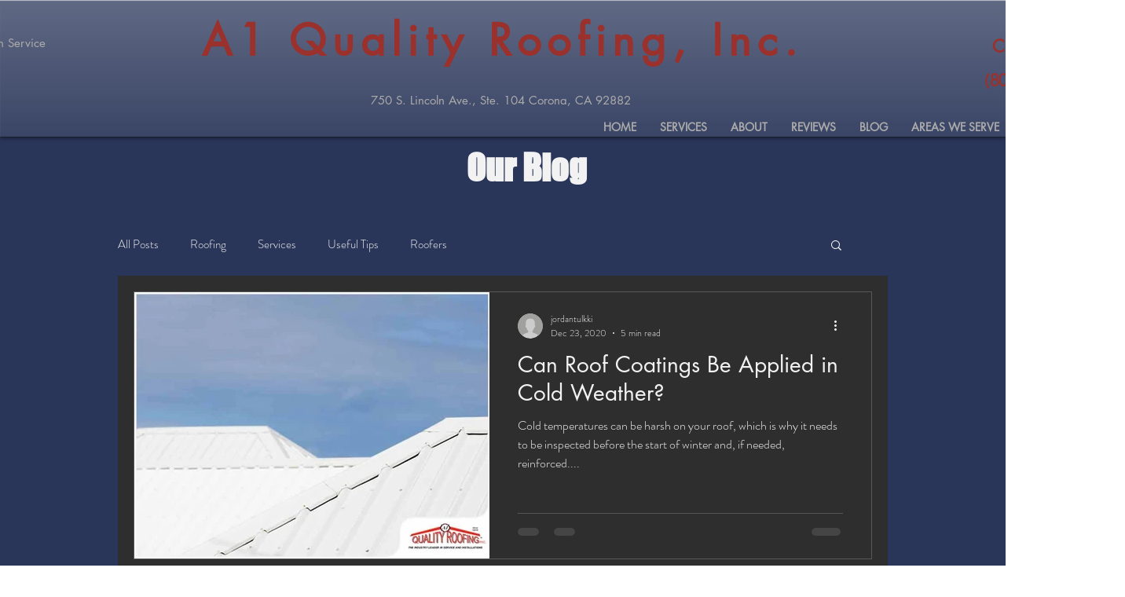

--- FILE ---
content_type: text/plain
request_url: https://www.google-analytics.com/j/collect?v=1&_v=j102&a=1767257528&t=pageview&_s=1&dl=https%3A%2F%2Fwww.a1qualityroof.com%2Fblog%2Ftags%2Froof-maintenance&ul=en-us%40posix&dt=Roof%20Maintenance%20%7C%20A1%20Quality%20Roofing&sr=1280x720&vp=1280x720&_u=YEBAAAABAAAAAC~&jid=913476318&gjid=1701621108&cid=158267093.1769709076&tid=UA-157700654-2&_gid=1007941540.1769709076&_r=1&_slc=1&gtm=45He61r1n81PMQSK32v852247613za200zd852247613&gcd=13l3l3l3l1l1&dma=0&tag_exp=103116026~103200004~104527906~104528500~104684208~104684211~115938466~115938468~116185181~116185182~116988316~117041587~117223564&z=667430529
body_size: -452
content:
2,cG-9TYB3RZ017

--- FILE ---
content_type: application/javascript
request_url: https://widget.xapp.ai/xapp-chat-widget.js?key=af464a74-5f3b-4890-bd23-ffde784be5bf
body_size: 625279
content:
var XAppChatWidget=function(e){"use strict";var t=function(){return t=Object.assign||function(e){for(var t,n=1,r=arguments.length;n<r;n++)for(var a in t=arguments[n])Object.prototype.hasOwnProperty.call(t,a)&&(e[a]=t[a]);return e},t.apply(this,arguments)};function n(e,t,n,r){return new(n||(n=Promise))(function(a,o){function i(e){try{u(r.next(e))}catch(e){o(e)}}function s(e){try{u(r.throw(e))}catch(e){o(e)}}function u(e){e.done?a(e.value):function(e){return e instanceof n?e:new n(function(t){t(e)})}(e.value).then(i,s)}u((r=r.apply(e,t||[])).next())})}function r(e,t){var n,r,a,o={label:0,sent:function(){if(1&a[0])throw a[1];return a[1]},trys:[],ops:[]},i=Object.create(("function"==typeof Iterator?Iterator:Object).prototype);return i.next=s(0),i.throw=s(1),i.return=s(2),"function"==typeof Symbol&&(i[Symbol.iterator]=function(){return this}),i;function s(s){return function(u){return function(s){if(n)throw new TypeError("Generator is already executing.");for(;i&&(i=0,s[0]&&(o=0)),o;)try{if(n=1,r&&(a=2&s[0]?r.return:s[0]?r.throw||((a=r.return)&&a.call(r),0):r.next)&&!(a=a.call(r,s[1])).done)return a;switch(r=0,a&&(s=[2&s[0],a.value]),s[0]){case 0:case 1:a=s;break;case 4:return o.label++,{value:s[1],done:!1};case 5:o.label++,r=s[1],s=[0];continue;case 7:s=o.ops.pop(),o.trys.pop();continue;default:if(!(a=o.trys,(a=a.length>0&&a[a.length-1])||6!==s[0]&&2!==s[0])){o=0;continue}if(3===s[0]&&(!a||s[1]>a[0]&&s[1]<a[3])){o.label=s[1];break}if(6===s[0]&&o.label<a[1]){o.label=a[1],a=s;break}if(a&&o.label<a[2]){o.label=a[2],o.ops.push(s);break}a[2]&&o.ops.pop(),o.trys.pop();continue}s=t.call(e,o)}catch(e){s=[6,e],r=0}finally{n=a=0}if(5&s[0])throw s[1];return{value:s[0]?s[1]:void 0,done:!0}}([s,u])}}}function a(e,t,n){if(n||2===arguments.length)for(var r,a=0,o=t.length;a<o;a++)!r&&a in t||(r||(r=Array.prototype.slice.call(t,0,a)),r[a]=t[a]);return e.concat(r||Array.prototype.slice.call(t))}"function"==typeof SuppressedError&&SuppressedError,function(){const e="prod";try{if(process)return process.env=Object.assign({},process.env),void Object.assign(process.env,e)}catch(e){}globalThis.process={env:e}}();var o="undefined"!=typeof globalThis?globalThis:"undefined"!=typeof window?window:"undefined"!=typeof global?global:"undefined"!=typeof self?self:{};function i(e){return e&&e.__esModule&&Object.prototype.hasOwnProperty.call(e,"default")?e.default:e}var s={exports:{}},u={},l=Symbol.for("react.transitional.element"),c=Symbol.for("react.fragment");function d(e,t,n){var r=null;if(void 0!==n&&(r=""+n),void 0!==t.key&&(r=""+t.key),"key"in t)for(var a in n={},t)"key"!==a&&(n[a]=t[a]);else n=t;return t=n.ref,{$$typeof:l,type:e,key:r,ref:void 0!==t?t:null,props:n}}u.Fragment=c,u.jsx=d,u.jsxs=d,s.exports=u;var f=s.exports,p={exports:{}},h={},v={exports:{}},m={};!function(e){function t(e,t){var n=e.length;e.push(t);e:for(;0<n;){var r=n-1>>>1,o=e[r];if(!(0<a(o,t)))break e;e[r]=t,e[n]=o,n=r}}function n(e){return 0===e.length?null:e[0]}function r(e){if(0===e.length)return null;var t=e[0],n=e.pop();if(n!==t){e[0]=n;e:for(var r=0,o=e.length,i=o>>>1;r<i;){var s=2*(r+1)-1,u=e[s],l=s+1,c=e[l];if(0>a(u,n))l<o&&0>a(c,u)?(e[r]=c,e[l]=n,r=l):(e[r]=u,e[s]=n,r=s);else{if(!(l<o&&0>a(c,n)))break e;e[r]=c,e[l]=n,r=l}}}return t}function a(e,t){var n=e.sortIndex-t.sortIndex;return 0!==n?n:e.id-t.id}if(e.unstable_now=void 0,"object"==typeof performance&&"function"==typeof performance.now){var o=performance;e.unstable_now=function(){return o.now()}}else{var i=Date,s=i.now();e.unstable_now=function(){return i.now()-s}}var u=[],l=[],c=1,d=null,f=3,p=!1,h=!1,v=!1,m=!1,g="function"==typeof setTimeout?setTimeout:null,y="function"==typeof clearTimeout?clearTimeout:null,b="undefined"!=typeof setImmediate?setImmediate:null;function x(e){for(var a=n(l);null!==a;){if(null===a.callback)r(l);else{if(!(a.startTime<=e))break;r(l),a.sortIndex=a.expirationTime,t(u,a)}a=n(l)}}function w(e){if(v=!1,x(e),!h)if(null!==n(u))h=!0,_||(_=!0,k());else{var t=n(l);null!==t&&E(w,t.startTime-e)}}var k,_=!1,S=-1,O=5,P=-1;function j(){return!!m||!(e.unstable_now()-P<O)}function C(){if(m=!1,_){var t=e.unstable_now();P=t;var a=!0;try{e:{h=!1,v&&(v=!1,y(S),S=-1),p=!0;var o=f;try{t:{for(x(t),d=n(u);null!==d&&!(d.expirationTime>t&&j());){var i=d.callback;if("function"==typeof i){d.callback=null,f=d.priorityLevel;var s=i(d.expirationTime<=t);if(t=e.unstable_now(),"function"==typeof s){d.callback=s,x(t),a=!0;break t}d===n(u)&&r(u),x(t)}else r(u);d=n(u)}if(null!==d)a=!0;else{var c=n(l);null!==c&&E(w,c.startTime-t),a=!1}}break e}finally{d=null,f=o,p=!1}a=void 0}}finally{a?k():_=!1}}}if("function"==typeof b)k=function(){b(C)};else if("undefined"!=typeof MessageChannel){var T=new MessageChannel,M=T.port2;T.port1.onmessage=C,k=function(){M.postMessage(null)}}else k=function(){g(C,0)};function E(t,n){S=g(function(){t(e.unstable_now())},n)}e.unstable_IdlePriority=5,e.unstable_ImmediatePriority=1,e.unstable_LowPriority=4,e.unstable_NormalPriority=3,e.unstable_Profiling=null,e.unstable_UserBlockingPriority=2,e.unstable_cancelCallback=function(e){e.callback=null},e.unstable_forceFrameRate=function(e){0>e||125<e?console.error("forceFrameRate takes a positive int between 0 and 125, forcing frame rates higher than 125 fps is not supported"):O=0<e?Math.floor(1e3/e):5},e.unstable_getCurrentPriorityLevel=function(){return f},e.unstable_next=function(e){switch(f){case 1:case 2:case 3:var t=3;break;default:t=f}var n=f;f=t;try{return e()}finally{f=n}},e.unstable_requestPaint=function(){m=!0},e.unstable_runWithPriority=function(e,t){switch(e){case 1:case 2:case 3:case 4:case 5:break;default:e=3}var n=f;f=e;try{return t()}finally{f=n}},e.unstable_scheduleCallback=function(r,a,o){var i=e.unstable_now();switch("object"==typeof o&&null!==o?o="number"==typeof(o=o.delay)&&0<o?i+o:i:o=i,r){case 1:var s=-1;break;case 2:s=250;break;case 5:s=1073741823;break;case 4:s=1e4;break;default:s=5e3}return r={id:c++,callback:a,priorityLevel:r,startTime:o,expirationTime:s=o+s,sortIndex:-1},o>i?(r.sortIndex=o,t(l,r),null===n(u)&&r===n(l)&&(v?(y(S),S=-1):v=!0,E(w,o-i))):(r.sortIndex=s,t(u,r),h||p||(h=!0,_||(_=!0,k()))),r},e.unstable_shouldYield=j,e.unstable_wrapCallback=function(e){var t=f;return function(){var n=f;f=t;try{return e.apply(this,arguments)}finally{f=n}}}}(m),v.exports=m;var g=v.exports,y={exports:{}},b={},x=Symbol.for("react.transitional.element"),w=Symbol.for("react.portal"),k=Symbol.for("react.fragment"),_=Symbol.for("react.strict_mode"),S=Symbol.for("react.profiler"),O=Symbol.for("react.consumer"),P=Symbol.for("react.context"),j=Symbol.for("react.forward_ref"),C=Symbol.for("react.suspense"),T=Symbol.for("react.memo"),M=Symbol.for("react.lazy"),E=Symbol.for("react.activity"),N=Symbol.iterator;var D={isMounted:function(){return!1},enqueueForceUpdate:function(){},enqueueReplaceState:function(){},enqueueSetState:function(){}},I=Object.assign,R={};function A(e,t,n){this.props=e,this.context=t,this.refs=R,this.updater=n||D}function L(){}function U(e,t,n){this.props=e,this.context=t,this.refs=R,this.updater=n||D}A.prototype.isReactComponent={},A.prototype.setState=function(e,t){if("object"!=typeof e&&"function"!=typeof e&&null!=e)throw Error("takes an object of state variables to update or a function which returns an object of state variables.");this.updater.enqueueSetState(this,e,t,"setState")},A.prototype.forceUpdate=function(e){this.updater.enqueueForceUpdate(this,e,"forceUpdate")},L.prototype=A.prototype;var z=U.prototype=new L;z.constructor=U,I(z,A.prototype),z.isPureReactComponent=!0;var F=Array.isArray;function B(){}var H={H:null,A:null,T:null,S:null},W=Object.prototype.hasOwnProperty;function Y(e,t,n){var r=n.ref;return{$$typeof:x,type:e,key:t,ref:void 0!==r?r:null,props:n}}function q(e){return"object"==typeof e&&null!==e&&e.$$typeof===x}var V=/\/+/g;function Q(e,t){return"object"==typeof e&&null!==e&&null!=e.key?(n=""+e.key,r={"=":"=0",":":"=2"},"$"+n.replace(/[=:]/g,function(e){return r[e]})):t.toString(36);var n,r}function $(e,t,n,r,a){var o=typeof e;"undefined"!==o&&"boolean"!==o||(e=null);var i,s,u=!1;if(null===e)u=!0;else switch(o){case"bigint":case"string":case"number":u=!0;break;case"object":switch(e.$$typeof){case x:case w:u=!0;break;case M:return $((u=e._init)(e._payload),t,n,r,a)}}if(u)return a=a(e),u=""===r?"."+Q(e,0):r,F(a)?(n="",null!=u&&(n=u.replace(V,"$&/")+"/"),$(a,t,n,"",function(e){return e})):null!=a&&(q(a)&&(i=a,s=n+(null==a.key||e&&e.key===a.key?"":(""+a.key).replace(V,"$&/")+"/")+u,a=Y(i.type,s,i.props)),t.push(a)),1;u=0;var l,c=""===r?".":r+":";if(F(e))for(var d=0;d<e.length;d++)u+=$(r=e[d],t,n,o=c+Q(r,d),a);else if("function"==typeof(d=null===(l=e)||"object"!=typeof l?null:"function"==typeof(l=N&&l[N]||l["@@iterator"])?l:null))for(e=d.call(e),d=0;!(r=e.next()).done;)u+=$(r=r.value,t,n,o=c+Q(r,d++),a);else if("object"===o){if("function"==typeof e.then)return $(function(e){switch(e.status){case"fulfilled":return e.value;case"rejected":throw e.reason;default:switch("string"==typeof e.status?e.then(B,B):(e.status="pending",e.then(function(t){"pending"===e.status&&(e.status="fulfilled",e.value=t)},function(t){"pending"===e.status&&(e.status="rejected",e.reason=t)})),e.status){case"fulfilled":return e.value;case"rejected":throw e.reason}}throw e}(e),t,n,r,a);throw t=String(e),Error("Objects are not valid as a React child (found: "+("[object Object]"===t?"object with keys {"+Object.keys(e).join(", ")+"}":t)+"). If you meant to render a collection of children, use an array instead.")}return u}function K(e,t,n){if(null==e)return e;var r=[],a=0;return $(e,r,"","",function(e){return t.call(n,e,a++)}),r}function G(e){if(-1===e._status){var t=e._result;(t=t()).then(function(t){0!==e._status&&-1!==e._status||(e._status=1,e._result=t)},function(t){0!==e._status&&-1!==e._status||(e._status=2,e._result=t)}),-1===e._status&&(e._status=0,e._result=t)}if(1===e._status)return e._result.default;throw e._result}var X="function"==typeof reportError?reportError:function(e){if("object"==typeof window&&"function"==typeof window.ErrorEvent){var t=new window.ErrorEvent("error",{bubbles:!0,cancelable:!0,message:"object"==typeof e&&null!==e&&"string"==typeof e.message?String(e.message):String(e),error:e});if(!window.dispatchEvent(t))return}else if("object"==typeof process&&"function"==typeof process.emit)return void process.emit("uncaughtException",e);console.error(e)},J={map:K,forEach:function(e,t,n){K(e,function(){t.apply(this,arguments)},n)},count:function(e){var t=0;return K(e,function(){t++}),t},toArray:function(e){return K(e,function(e){return e})||[]},only:function(e){if(!q(e))throw Error("React.Children.only expected to receive a single React element child.");return e}};b.Activity=E,b.Children=J,b.Component=A,b.Fragment=k,b.Profiler=S,b.PureComponent=U,b.StrictMode=_,b.Suspense=C,b.__CLIENT_INTERNALS_DO_NOT_USE_OR_WARN_USERS_THEY_CANNOT_UPGRADE=H,b.__COMPILER_RUNTIME={__proto__:null,c:function(e){return H.H.useMemoCache(e)}},b.cache=function(e){return function(){return e.apply(null,arguments)}},b.cacheSignal=function(){return null},b.cloneElement=function(e,t,n){if(null==e)throw Error("The argument must be a React element, but you passed "+e+".");var r=I({},e.props),a=e.key;if(null!=t)for(o in void 0!==t.key&&(a=""+t.key),t)!W.call(t,o)||"key"===o||"__self"===o||"__source"===o||"ref"===o&&void 0===t.ref||(r[o]=t[o]);var o=arguments.length-2;if(1===o)r.children=n;else if(1<o){for(var i=Array(o),s=0;s<o;s++)i[s]=arguments[s+2];r.children=i}return Y(e.type,a,r)},b.createContext=function(e){return(e={$$typeof:P,_currentValue:e,_currentValue2:e,_threadCount:0,Provider:null,Consumer:null}).Provider=e,e.Consumer={$$typeof:O,_context:e},e},b.createElement=function(e,t,n){var r,a={},o=null;if(null!=t)for(r in void 0!==t.key&&(o=""+t.key),t)W.call(t,r)&&"key"!==r&&"__self"!==r&&"__source"!==r&&(a[r]=t[r]);var i=arguments.length-2;if(1===i)a.children=n;else if(1<i){for(var s=Array(i),u=0;u<i;u++)s[u]=arguments[u+2];a.children=s}if(e&&e.defaultProps)for(r in i=e.defaultProps)void 0===a[r]&&(a[r]=i[r]);return Y(e,o,a)},b.createRef=function(){return{current:null}},b.forwardRef=function(e){return{$$typeof:j,render:e}},b.isValidElement=q,b.lazy=function(e){return{$$typeof:M,_payload:{_status:-1,_result:e},_init:G}},b.memo=function(e,t){return{$$typeof:T,type:e,compare:void 0===t?null:t}},b.startTransition=function(e){var t=H.T,n={};H.T=n;try{var r=e(),a=H.S;null!==a&&a(n,r),"object"==typeof r&&null!==r&&"function"==typeof r.then&&r.then(B,X)}catch(e){X(e)}finally{null!==t&&null!==n.types&&(t.types=n.types),H.T=t}},b.unstable_useCacheRefresh=function(){return H.H.useCacheRefresh()},b.use=function(e){return H.H.use(e)},b.useActionState=function(e,t,n){return H.H.useActionState(e,t,n)},b.useCallback=function(e,t){return H.H.useCallback(e,t)},b.useContext=function(e){return H.H.useContext(e)},b.useDebugValue=function(){},b.useDeferredValue=function(e,t){return H.H.useDeferredValue(e,t)},b.useEffect=function(e,t){return H.H.useEffect(e,t)},b.useEffectEvent=function(e){return H.H.useEffectEvent(e)},b.useId=function(){return H.H.useId()},b.useImperativeHandle=function(e,t,n){return H.H.useImperativeHandle(e,t,n)},b.useInsertionEffect=function(e,t){return H.H.useInsertionEffect(e,t)},b.useLayoutEffect=function(e,t){return H.H.useLayoutEffect(e,t)},b.useMemo=function(e,t){return H.H.useMemo(e,t)},b.useOptimistic=function(e,t){return H.H.useOptimistic(e,t)},b.useReducer=function(e,t,n){return H.H.useReducer(e,t,n)},b.useRef=function(e){return H.H.useRef(e)},b.useState=function(e){return H.H.useState(e)},b.useSyncExternalStore=function(e,t,n){return H.H.useSyncExternalStore(e,t,n)},b.useTransition=function(){return H.H.useTransition()},b.version="19.2.3",y.exports=b;var Z=y.exports,ee=i(Z),te={exports:{}},ne={},re=Z;function ae(e){var t="https://react.dev/errors/"+e;if(1<arguments.length){t+="?args[]="+encodeURIComponent(arguments[1]);for(var n=2;n<arguments.length;n++)t+="&args[]="+encodeURIComponent(arguments[n])}return"Minified React error #"+e+"; visit "+t+" for the full message or use the non-minified dev environment for full errors and additional helpful warnings."}function oe(){}var ie={d:{f:oe,r:function(){throw Error(ae(522))},D:oe,C:oe,L:oe,m:oe,X:oe,S:oe,M:oe},p:0,findDOMNode:null},se=Symbol.for("react.portal");var ue=re.__CLIENT_INTERNALS_DO_NOT_USE_OR_WARN_USERS_THEY_CANNOT_UPGRADE;function le(e,t){return"font"===e?"":"string"==typeof t?"use-credentials"===t?t:"":void 0}ne.__DOM_INTERNALS_DO_NOT_USE_OR_WARN_USERS_THEY_CANNOT_UPGRADE=ie,ne.createPortal=function(e,t){var n=2<arguments.length&&void 0!==arguments[2]?arguments[2]:null;if(!t||1!==t.nodeType&&9!==t.nodeType&&11!==t.nodeType)throw Error(ae(299));return function(e,t,n){var r=3<arguments.length&&void 0!==arguments[3]?arguments[3]:null;return{$$typeof:se,key:null==r?null:""+r,children:e,containerInfo:t,implementation:n}}(e,t,null,n)},ne.flushSync=function(e){var t=ue.T,n=ie.p;try{if(ue.T=null,ie.p=2,e)return e()}finally{ue.T=t,ie.p=n,ie.d.f()}},ne.preconnect=function(e,t){"string"==typeof e&&(t?t="string"==typeof(t=t.crossOrigin)?"use-credentials"===t?t:"":void 0:t=null,ie.d.C(e,t))},ne.prefetchDNS=function(e){"string"==typeof e&&ie.d.D(e)},ne.preinit=function(e,t){if("string"==typeof e&&t&&"string"==typeof t.as){var n=t.as,r=le(n,t.crossOrigin),a="string"==typeof t.integrity?t.integrity:void 0,o="string"==typeof t.fetchPriority?t.fetchPriority:void 0;"style"===n?ie.d.S(e,"string"==typeof t.precedence?t.precedence:void 0,{crossOrigin:r,integrity:a,fetchPriority:o}):"script"===n&&ie.d.X(e,{crossOrigin:r,integrity:a,fetchPriority:o,nonce:"string"==typeof t.nonce?t.nonce:void 0})}},ne.preinitModule=function(e,t){if("string"==typeof e)if("object"==typeof t&&null!==t){if(null==t.as||"script"===t.as){var n=le(t.as,t.crossOrigin);ie.d.M(e,{crossOrigin:n,integrity:"string"==typeof t.integrity?t.integrity:void 0,nonce:"string"==typeof t.nonce?t.nonce:void 0})}}else null==t&&ie.d.M(e)},ne.preload=function(e,t){if("string"==typeof e&&"object"==typeof t&&null!==t&&"string"==typeof t.as){var n=t.as,r=le(n,t.crossOrigin);ie.d.L(e,n,{crossOrigin:r,integrity:"string"==typeof t.integrity?t.integrity:void 0,nonce:"string"==typeof t.nonce?t.nonce:void 0,type:"string"==typeof t.type?t.type:void 0,fetchPriority:"string"==typeof t.fetchPriority?t.fetchPriority:void 0,referrerPolicy:"string"==typeof t.referrerPolicy?t.referrerPolicy:void 0,imageSrcSet:"string"==typeof t.imageSrcSet?t.imageSrcSet:void 0,imageSizes:"string"==typeof t.imageSizes?t.imageSizes:void 0,media:"string"==typeof t.media?t.media:void 0})}},ne.preloadModule=function(e,t){if("string"==typeof e)if(t){var n=le(t.as,t.crossOrigin);ie.d.m(e,{as:"string"==typeof t.as&&"script"!==t.as?t.as:void 0,crossOrigin:n,integrity:"string"==typeof t.integrity?t.integrity:void 0})}else ie.d.m(e)},ne.requestFormReset=function(e){ie.d.r(e)},ne.unstable_batchedUpdates=function(e,t){return e(t)},ne.useFormState=function(e,t,n){return ue.H.useFormState(e,t,n)},ne.useFormStatus=function(){return ue.H.useHostTransitionStatus()},ne.version="19.2.3",function e(){if("undefined"!=typeof __REACT_DEVTOOLS_GLOBAL_HOOK__&&"function"==typeof __REACT_DEVTOOLS_GLOBAL_HOOK__.checkDCE)try{__REACT_DEVTOOLS_GLOBAL_HOOK__.checkDCE(e)}catch(e){console.error(e)}}(),te.exports=ne;var ce=te.exports,de=g,fe=Z,pe=ce;function he(e){var t="https://react.dev/errors/"+e;if(1<arguments.length){t+="?args[]="+encodeURIComponent(arguments[1]);for(var n=2;n<arguments.length;n++)t+="&args[]="+encodeURIComponent(arguments[n])}return"Minified React error #"+e+"; visit "+t+" for the full message or use the non-minified dev environment for full errors and additional helpful warnings."}function ve(e){return!(!e||1!==e.nodeType&&9!==e.nodeType&&11!==e.nodeType)}function me(e){var t=e,n=e;if(e.alternate)for(;t.return;)t=t.return;else{e=t;do{!!(4098&(t=e).flags)&&(n=t.return),e=t.return}while(e)}return 3===t.tag?n:null}function ge(e){if(13===e.tag){var t=e.memoizedState;if(null===t&&(null!==(e=e.alternate)&&(t=e.memoizedState)),null!==t)return t.dehydrated}return null}function ye(e){if(31===e.tag){var t=e.memoizedState;if(null===t&&(null!==(e=e.alternate)&&(t=e.memoizedState)),null!==t)return t.dehydrated}return null}function be(e){if(me(e)!==e)throw Error(he(188))}function xe(e){var t=e.tag;if(5===t||26===t||27===t||6===t)return e;for(e=e.child;null!==e;){if(null!==(t=xe(e)))return t;e=e.sibling}return null}var we=Object.assign,ke=Symbol.for("react.element"),_e=Symbol.for("react.transitional.element"),Se=Symbol.for("react.portal"),Oe=Symbol.for("react.fragment"),Pe=Symbol.for("react.strict_mode"),je=Symbol.for("react.profiler"),Ce=Symbol.for("react.consumer"),Te=Symbol.for("react.context"),Me=Symbol.for("react.forward_ref"),Ee=Symbol.for("react.suspense"),Ne=Symbol.for("react.suspense_list"),De=Symbol.for("react.memo"),Ie=Symbol.for("react.lazy"),Re=Symbol.for("react.activity"),Ae=Symbol.for("react.memo_cache_sentinel"),Le=Symbol.iterator;function Ue(e){return null===e||"object"!=typeof e?null:"function"==typeof(e=Le&&e[Le]||e["@@iterator"])?e:null}var ze=Symbol.for("react.client.reference");function Fe(e){if(null==e)return null;if("function"==typeof e)return e.$$typeof===ze?null:e.displayName||e.name||null;if("string"==typeof e)return e;switch(e){case Oe:return"Fragment";case je:return"Profiler";case Pe:return"StrictMode";case Ee:return"Suspense";case Ne:return"SuspenseList";case Re:return"Activity"}if("object"==typeof e)switch(e.$$typeof){case Se:return"Portal";case Te:return e.displayName||"Context";case Ce:return(e._context.displayName||"Context")+".Consumer";case Me:var t=e.render;return(e=e.displayName)||(e=""!==(e=t.displayName||t.name||"")?"ForwardRef("+e+")":"ForwardRef"),e;case De:return null!==(t=e.displayName||null)?t:Fe(e.type)||"Memo";case Ie:t=e._payload,e=e._init;try{return Fe(e(t))}catch(e){}}return null}var Be=Array.isArray,He=fe.__CLIENT_INTERNALS_DO_NOT_USE_OR_WARN_USERS_THEY_CANNOT_UPGRADE,We=pe.__DOM_INTERNALS_DO_NOT_USE_OR_WARN_USERS_THEY_CANNOT_UPGRADE,Ye={pending:!1,data:null,method:null,action:null},qe=[],Ve=-1;function Qe(e){return{current:e}}function $e(e){0>Ve||(e.current=qe[Ve],qe[Ve]=null,Ve--)}function Ke(e,t){Ve++,qe[Ve]=e.current,e.current=t}var Ge,Xe,Je=Qe(null),Ze=Qe(null),et=Qe(null),tt=Qe(null);function nt(e,t){switch(Ke(et,t),Ke(Ze,e),Ke(Je,null),t.nodeType){case 9:case 11:e=(e=t.documentElement)&&(e=e.namespaceURI)?Pf(e):0;break;default:if(e=t.tagName,t=t.namespaceURI)e=jf(t=Pf(t),e);else switch(e){case"svg":e=1;break;case"math":e=2;break;default:e=0}}$e(Je),Ke(Je,e)}function rt(){$e(Je),$e(Ze),$e(et)}function at(e){null!==e.memoizedState&&Ke(tt,e);var t=Je.current,n=jf(t,e.type);t!==n&&(Ke(Ze,e),Ke(Je,n))}function ot(e){Ze.current===e&&($e(Je),$e(Ze)),tt.current===e&&($e(tt),bp._currentValue=Ye)}function it(e){if(void 0===Ge)try{throw Error()}catch(e){var t=e.stack.trim().match(/\n( *(at )?)/);Ge=t&&t[1]||"",Xe=-1<e.stack.indexOf("\n    at")?" (<anonymous>)":-1<e.stack.indexOf("@")?"@unknown:0:0":""}return"\n"+Ge+e+Xe}var st=!1;function ut(e,t){if(!e||st)return"";st=!0;var n=Error.prepareStackTrace;Error.prepareStackTrace=void 0;try{var r={DetermineComponentFrameRoot:function(){try{if(t){var n=function(){throw Error()};if(Object.defineProperty(n.prototype,"props",{set:function(){throw Error()}}),"object"==typeof Reflect&&Reflect.construct){try{Reflect.construct(n,[])}catch(e){var r=e}Reflect.construct(e,[],n)}else{try{n.call()}catch(e){r=e}e.call(n.prototype)}}else{try{throw Error()}catch(e){r=e}(n=e())&&"function"==typeof n.catch&&n.catch(function(){})}}catch(e){if(e&&r&&"string"==typeof e.stack)return[e.stack,r.stack]}return[null,null]}};r.DetermineComponentFrameRoot.displayName="DetermineComponentFrameRoot";var a=Object.getOwnPropertyDescriptor(r.DetermineComponentFrameRoot,"name");a&&a.configurable&&Object.defineProperty(r.DetermineComponentFrameRoot,"name",{value:"DetermineComponentFrameRoot"});var o=r.DetermineComponentFrameRoot(),i=o[0],s=o[1];if(i&&s){var u=i.split("\n"),l=s.split("\n");for(a=r=0;r<u.length&&!u[r].includes("DetermineComponentFrameRoot");)r++;for(;a<l.length&&!l[a].includes("DetermineComponentFrameRoot");)a++;if(r===u.length||a===l.length)for(r=u.length-1,a=l.length-1;1<=r&&0<=a&&u[r]!==l[a];)a--;for(;1<=r&&0<=a;r--,a--)if(u[r]!==l[a]){if(1!==r||1!==a)do{if(r--,0>--a||u[r]!==l[a]){var c="\n"+u[r].replace(" at new "," at ");return e.displayName&&c.includes("<anonymous>")&&(c=c.replace("<anonymous>",e.displayName)),c}}while(1<=r&&0<=a);break}}}finally{st=!1,Error.prepareStackTrace=n}return(n=e?e.displayName||e.name:"")?it(n):""}function lt(e,t){switch(e.tag){case 26:case 27:case 5:return it(e.type);case 16:return it("Lazy");case 13:return e.child!==t&&null!==t?it("Suspense Fallback"):it("Suspense");case 19:return it("SuspenseList");case 0:case 15:return ut(e.type,!1);case 11:return ut(e.type.render,!1);case 1:return ut(e.type,!0);case 31:return it("Activity");default:return""}}function ct(e){try{var t="",n=null;do{t+=lt(e,n),n=e,e=e.return}while(e);return t}catch(e){return"\nError generating stack: "+e.message+"\n"+e.stack}}var dt=Object.prototype.hasOwnProperty,ft=de.unstable_scheduleCallback,pt=de.unstable_cancelCallback,ht=de.unstable_shouldYield,vt=de.unstable_requestPaint,mt=de.unstable_now,gt=de.unstable_getCurrentPriorityLevel,yt=de.unstable_ImmediatePriority,bt=de.unstable_UserBlockingPriority,xt=de.unstable_NormalPriority,wt=de.unstable_LowPriority,kt=de.unstable_IdlePriority,_t=de.log,St=de.unstable_setDisableYieldValue,Ot=null,Pt=null;function jt(e){if("function"==typeof _t&&St(e),Pt&&"function"==typeof Pt.setStrictMode)try{Pt.setStrictMode(Ot,e)}catch(e){}}var Ct=Math.clz32?Math.clz32:function(e){return 0===(e>>>=0)?32:31-(Tt(e)/Mt|0)|0},Tt=Math.log,Mt=Math.LN2;var Et=256,Nt=262144,Dt=4194304;function It(e){var t=42&e;if(0!==t)return t;switch(e&-e){case 1:return 1;case 2:return 2;case 4:return 4;case 8:return 8;case 16:return 16;case 32:return 32;case 64:return 64;case 128:return 128;case 256:case 512:case 1024:case 2048:case 4096:case 8192:case 16384:case 32768:case 65536:case 131072:return 261888&e;case 262144:case 524288:case 1048576:case 2097152:return 3932160&e;case 4194304:case 8388608:case 16777216:case 33554432:return 62914560&e;case 67108864:return 67108864;case 134217728:return 134217728;case 268435456:return 268435456;case 536870912:return 536870912;case 1073741824:return 0;default:return e}}function Rt(e,t,n){var r=e.pendingLanes;if(0===r)return 0;var a=0,o=e.suspendedLanes,i=e.pingedLanes;e=e.warmLanes;var s=134217727&r;return 0!==s?0!==(r=s&~o)?a=It(r):0!==(i&=s)?a=It(i):n||0!==(n=s&~e)&&(a=It(n)):0!==(s=r&~o)?a=It(s):0!==i?a=It(i):n||0!==(n=r&~e)&&(a=It(n)),0===a?0:0!==t&&t!==a&&0===(t&o)&&((o=a&-a)>=(n=t&-t)||32===o&&4194048&n)?t:a}function At(e,t){return 0===(e.pendingLanes&~(e.suspendedLanes&~e.pingedLanes)&t)}function Lt(e,t){switch(e){case 1:case 2:case 4:case 8:case 64:return t+250;case 16:case 32:case 128:case 256:case 512:case 1024:case 2048:case 4096:case 8192:case 16384:case 32768:case 65536:case 131072:case 262144:case 524288:case 1048576:case 2097152:return t+5e3;default:return-1}}function Ut(){var e=Dt;return!(62914560&(Dt<<=1))&&(Dt=4194304),e}function zt(e){for(var t=[],n=0;31>n;n++)t.push(e);return t}function Ft(e,t){e.pendingLanes|=t,268435456!==t&&(e.suspendedLanes=0,e.pingedLanes=0,e.warmLanes=0)}function Bt(e,t,n){e.pendingLanes|=t,e.suspendedLanes&=~t;var r=31-Ct(t);e.entangledLanes|=t,e.entanglements[r]=1073741824|e.entanglements[r]|261930&n}function Ht(e,t){var n=e.entangledLanes|=t;for(e=e.entanglements;n;){var r=31-Ct(n),a=1<<r;a&t|e[r]&t&&(e[r]|=t),n&=~a}}function Wt(e,t){var n=t&-t;return 0!==((n=42&n?1:Yt(n))&(e.suspendedLanes|t))?0:n}function Yt(e){switch(e){case 2:e=1;break;case 8:e=4;break;case 32:e=16;break;case 256:case 512:case 1024:case 2048:case 4096:case 8192:case 16384:case 32768:case 65536:case 131072:case 262144:case 524288:case 1048576:case 2097152:case 4194304:case 8388608:case 16777216:case 33554432:e=128;break;case 268435456:e=134217728;break;default:e=0}return e}function qt(e){return 2<(e&=-e)?8<e?134217727&e?32:268435456:8:2}function Vt(){var e=We.p;return 0!==e?e:void 0===(e=window.event)?32:Rp(e.type)}function Qt(e,t){var n=We.p;try{return We.p=e,t()}finally{We.p=n}}var $t=Math.random().toString(36).slice(2),Kt="__reactFiber$"+$t,Gt="__reactProps$"+$t,Xt="__reactContainer$"+$t,Jt="__reactEvents$"+$t,Zt="__reactListeners$"+$t,en="__reactHandles$"+$t,tn="__reactResources$"+$t,nn="__reactMarker$"+$t;function rn(e){delete e[Kt],delete e[Gt],delete e[Jt],delete e[Zt],delete e[en]}function an(e){var t=e[Kt];if(t)return t;for(var n=e.parentNode;n;){if(t=n[Xt]||n[Kt]){if(n=t.alternate,null!==t.child||null!==n&&null!==n.child)for(e=qf(e);null!==e;){if(n=e[Kt])return n;e=qf(e)}return t}n=(e=n).parentNode}return null}function on(e){if(e=e[Kt]||e[Xt]){var t=e.tag;if(5===t||6===t||13===t||31===t||26===t||27===t||3===t)return e}return null}function sn(e){var t=e.tag;if(5===t||26===t||27===t||6===t)return e.stateNode;throw Error(he(33))}function un(e){var t=e[tn];return t||(t=e[tn]={hoistableStyles:new Map,hoistableScripts:new Map}),t}function ln(e){e[nn]=!0}var cn=new Set,dn={};function fn(e,t){pn(e,t),pn(e+"Capture",t)}function pn(e,t){for(dn[e]=t,e=0;e<t.length;e++)cn.add(t[e])}var hn=RegExp("^[:A-Z_a-z\\u00C0-\\u00D6\\u00D8-\\u00F6\\u00F8-\\u02FF\\u0370-\\u037D\\u037F-\\u1FFF\\u200C-\\u200D\\u2070-\\u218F\\u2C00-\\u2FEF\\u3001-\\uD7FF\\uF900-\\uFDCF\\uFDF0-\\uFFFD][:A-Z_a-z\\u00C0-\\u00D6\\u00D8-\\u00F6\\u00F8-\\u02FF\\u0370-\\u037D\\u037F-\\u1FFF\\u200C-\\u200D\\u2070-\\u218F\\u2C00-\\u2FEF\\u3001-\\uD7FF\\uF900-\\uFDCF\\uFDF0-\\uFFFD\\-.0-9\\u00B7\\u0300-\\u036F\\u203F-\\u2040]*$"),vn={},mn={};function gn(e,t,n){if(a=t,dt.call(mn,a)||!dt.call(vn,a)&&(hn.test(a)?mn[a]=!0:(vn[a]=!0,0)))if(null===n)e.removeAttribute(t);else{switch(typeof n){case"undefined":case"function":case"symbol":return void e.removeAttribute(t);case"boolean":var r=t.toLowerCase().slice(0,5);if("data-"!==r&&"aria-"!==r)return void e.removeAttribute(t)}e.setAttribute(t,""+n)}var a}function yn(e,t,n){if(null===n)e.removeAttribute(t);else{switch(typeof n){case"undefined":case"function":case"symbol":case"boolean":return void e.removeAttribute(t)}e.setAttribute(t,""+n)}}function bn(e,t,n,r){if(null===r)e.removeAttribute(n);else{switch(typeof r){case"undefined":case"function":case"symbol":case"boolean":return void e.removeAttribute(n)}e.setAttributeNS(t,n,""+r)}}function xn(e){switch(typeof e){case"bigint":case"boolean":case"number":case"string":case"undefined":case"object":return e;default:return""}}function wn(e){var t=e.type;return(e=e.nodeName)&&"input"===e.toLowerCase()&&("checkbox"===t||"radio"===t)}function kn(e){if(!e._valueTracker){var t=wn(e)?"checked":"value";e._valueTracker=function(e,t,n){var r=Object.getOwnPropertyDescriptor(e.constructor.prototype,t);if(!e.hasOwnProperty(t)&&void 0!==r&&"function"==typeof r.get&&"function"==typeof r.set){var a=r.get,o=r.set;return Object.defineProperty(e,t,{configurable:!0,get:function(){return a.call(this)},set:function(e){n=""+e,o.call(this,e)}}),Object.defineProperty(e,t,{enumerable:r.enumerable}),{getValue:function(){return n},setValue:function(e){n=""+e},stopTracking:function(){e._valueTracker=null,delete e[t]}}}}(e,t,""+e[t])}}function _n(e){if(!e)return!1;var t=e._valueTracker;if(!t)return!0;var n=t.getValue(),r="";return e&&(r=wn(e)?e.checked?"true":"false":e.value),(e=r)!==n&&(t.setValue(e),!0)}function Sn(e){if(void 0===(e=e||("undefined"!=typeof document?document:void 0)))return null;try{return e.activeElement||e.body}catch(t){return e.body}}var On=/[\n"\\]/g;function Pn(e){return e.replace(On,function(e){return"\\"+e.charCodeAt(0).toString(16)+" "})}function jn(e,t,n,r,a,o,i,s){e.name="",null!=i&&"function"!=typeof i&&"symbol"!=typeof i&&"boolean"!=typeof i?e.type=i:e.removeAttribute("type"),null!=t?"number"===i?(0===t&&""===e.value||e.value!=t)&&(e.value=""+xn(t)):e.value!==""+xn(t)&&(e.value=""+xn(t)):"submit"!==i&&"reset"!==i||e.removeAttribute("value"),null!=t?Tn(e,i,xn(t)):null!=n?Tn(e,i,xn(n)):null!=r&&e.removeAttribute("value"),null==a&&null!=o&&(e.defaultChecked=!!o),null!=a&&(e.checked=a&&"function"!=typeof a&&"symbol"!=typeof a),null!=s&&"function"!=typeof s&&"symbol"!=typeof s&&"boolean"!=typeof s?e.name=""+xn(s):e.removeAttribute("name")}function Cn(e,t,n,r,a,o,i,s){if(null!=o&&"function"!=typeof o&&"symbol"!=typeof o&&"boolean"!=typeof o&&(e.type=o),null!=t||null!=n){if(("submit"===o||"reset"===o)&&null==t)return void kn(e);n=null!=n?""+xn(n):"",t=null!=t?""+xn(t):n,s||t===e.value||(e.value=t),e.defaultValue=t}r="function"!=typeof(r=null!=r?r:a)&&"symbol"!=typeof r&&!!r,e.checked=s?e.checked:!!r,e.defaultChecked=!!r,null!=i&&"function"!=typeof i&&"symbol"!=typeof i&&"boolean"!=typeof i&&(e.name=i),kn(e)}function Tn(e,t,n){"number"===t&&Sn(e.ownerDocument)===e||e.defaultValue===""+n||(e.defaultValue=""+n)}function Mn(e,t,n,r){if(e=e.options,t){t={};for(var a=0;a<n.length;a++)t["$"+n[a]]=!0;for(n=0;n<e.length;n++)a=t.hasOwnProperty("$"+e[n].value),e[n].selected!==a&&(e[n].selected=a),a&&r&&(e[n].defaultSelected=!0)}else{for(n=""+xn(n),t=null,a=0;a<e.length;a++){if(e[a].value===n)return e[a].selected=!0,void(r&&(e[a].defaultSelected=!0));null!==t||e[a].disabled||(t=e[a])}null!==t&&(t.selected=!0)}}function En(e,t,n){null==t||((t=""+xn(t))!==e.value&&(e.value=t),null!=n)?e.defaultValue=null!=n?""+xn(n):"":e.defaultValue!==t&&(e.defaultValue=t)}function Nn(e,t,n,r){if(null==t){if(null!=r){if(null!=n)throw Error(he(92));if(Be(r)){if(1<r.length)throw Error(he(93));r=r[0]}n=r}null==n&&(n=""),t=n}n=xn(t),e.defaultValue=n,(r=e.textContent)===n&&""!==r&&null!==r&&(e.value=r),kn(e)}function Dn(e,t){if(t){var n=e.firstChild;if(n&&n===e.lastChild&&3===n.nodeType)return void(n.nodeValue=t)}e.textContent=t}var In=new Set("animationIterationCount aspectRatio borderImageOutset borderImageSlice borderImageWidth boxFlex boxFlexGroup boxOrdinalGroup columnCount columns flex flexGrow flexPositive flexShrink flexNegative flexOrder gridArea gridRow gridRowEnd gridRowSpan gridRowStart gridColumn gridColumnEnd gridColumnSpan gridColumnStart fontWeight lineClamp lineHeight opacity order orphans scale tabSize widows zIndex zoom fillOpacity floodOpacity stopOpacity strokeDasharray strokeDashoffset strokeMiterlimit strokeOpacity strokeWidth MozAnimationIterationCount MozBoxFlex MozBoxFlexGroup MozLineClamp msAnimationIterationCount msFlex msZoom msFlexGrow msFlexNegative msFlexOrder msFlexPositive msFlexShrink msGridColumn msGridColumnSpan msGridRow msGridRowSpan WebkitAnimationIterationCount WebkitBoxFlex WebKitBoxFlexGroup WebkitBoxOrdinalGroup WebkitColumnCount WebkitColumns WebkitFlex WebkitFlexGrow WebkitFlexPositive WebkitFlexShrink WebkitLineClamp".split(" "));function Rn(e,t,n){var r=0===t.indexOf("--");null==n||"boolean"==typeof n||""===n?r?e.setProperty(t,""):"float"===t?e.cssFloat="":e[t]="":r?e.setProperty(t,n):"number"!=typeof n||0===n||In.has(t)?"float"===t?e.cssFloat=n:e[t]=(""+n).trim():e[t]=n+"px"}function An(e,t,n){if(null!=t&&"object"!=typeof t)throw Error(he(62));if(e=e.style,null!=n){for(var r in n)!n.hasOwnProperty(r)||null!=t&&t.hasOwnProperty(r)||(0===r.indexOf("--")?e.setProperty(r,""):"float"===r?e.cssFloat="":e[r]="");for(var a in t)r=t[a],t.hasOwnProperty(a)&&n[a]!==r&&Rn(e,a,r)}else for(var o in t)t.hasOwnProperty(o)&&Rn(e,o,t[o])}function Ln(e){if(-1===e.indexOf("-"))return!1;switch(e){case"annotation-xml":case"color-profile":case"font-face":case"font-face-src":case"font-face-uri":case"font-face-format":case"font-face-name":case"missing-glyph":return!1;default:return!0}}var Un=new Map([["acceptCharset","accept-charset"],["htmlFor","for"],["httpEquiv","http-equiv"],["crossOrigin","crossorigin"],["accentHeight","accent-height"],["alignmentBaseline","alignment-baseline"],["arabicForm","arabic-form"],["baselineShift","baseline-shift"],["capHeight","cap-height"],["clipPath","clip-path"],["clipRule","clip-rule"],["colorInterpolation","color-interpolation"],["colorInterpolationFilters","color-interpolation-filters"],["colorProfile","color-profile"],["colorRendering","color-rendering"],["dominantBaseline","dominant-baseline"],["enableBackground","enable-background"],["fillOpacity","fill-opacity"],["fillRule","fill-rule"],["floodColor","flood-color"],["floodOpacity","flood-opacity"],["fontFamily","font-family"],["fontSize","font-size"],["fontSizeAdjust","font-size-adjust"],["fontStretch","font-stretch"],["fontStyle","font-style"],["fontVariant","font-variant"],["fontWeight","font-weight"],["glyphName","glyph-name"],["glyphOrientationHorizontal","glyph-orientation-horizontal"],["glyphOrientationVertical","glyph-orientation-vertical"],["horizAdvX","horiz-adv-x"],["horizOriginX","horiz-origin-x"],["imageRendering","image-rendering"],["letterSpacing","letter-spacing"],["lightingColor","lighting-color"],["markerEnd","marker-end"],["markerMid","marker-mid"],["markerStart","marker-start"],["overlinePosition","overline-position"],["overlineThickness","overline-thickness"],["paintOrder","paint-order"],["panose-1","panose-1"],["pointerEvents","pointer-events"],["renderingIntent","rendering-intent"],["shapeRendering","shape-rendering"],["stopColor","stop-color"],["stopOpacity","stop-opacity"],["strikethroughPosition","strikethrough-position"],["strikethroughThickness","strikethrough-thickness"],["strokeDasharray","stroke-dasharray"],["strokeDashoffset","stroke-dashoffset"],["strokeLinecap","stroke-linecap"],["strokeLinejoin","stroke-linejoin"],["strokeMiterlimit","stroke-miterlimit"],["strokeOpacity","stroke-opacity"],["strokeWidth","stroke-width"],["textAnchor","text-anchor"],["textDecoration","text-decoration"],["textRendering","text-rendering"],["transformOrigin","transform-origin"],["underlinePosition","underline-position"],["underlineThickness","underline-thickness"],["unicodeBidi","unicode-bidi"],["unicodeRange","unicode-range"],["unitsPerEm","units-per-em"],["vAlphabetic","v-alphabetic"],["vHanging","v-hanging"],["vIdeographic","v-ideographic"],["vMathematical","v-mathematical"],["vectorEffect","vector-effect"],["vertAdvY","vert-adv-y"],["vertOriginX","vert-origin-x"],["vertOriginY","vert-origin-y"],["wordSpacing","word-spacing"],["writingMode","writing-mode"],["xmlnsXlink","xmlns:xlink"],["xHeight","x-height"]]),zn=/^[\u0000-\u001F ]*j[\r\n\t]*a[\r\n\t]*v[\r\n\t]*a[\r\n\t]*s[\r\n\t]*c[\r\n\t]*r[\r\n\t]*i[\r\n\t]*p[\r\n\t]*t[\r\n\t]*:/i;function Fn(e){return zn.test(""+e)?"javascript:throw new Error('React has blocked a javascript: URL as a security precaution.')":e}function Bn(){}var Hn=null;function Wn(e){return(e=e.target||e.srcElement||window).correspondingUseElement&&(e=e.correspondingUseElement),3===e.nodeType?e.parentNode:e}var Yn=null,qn=null;function Vn(e){var t=on(e);if(t&&(e=t.stateNode)){var n=e[Gt]||null;e:switch(e=t.stateNode,t.type){case"input":if(jn(e,n.value,n.defaultValue,n.defaultValue,n.checked,n.defaultChecked,n.type,n.name),t=n.name,"radio"===n.type&&null!=t){for(n=e;n.parentNode;)n=n.parentNode;for(n=n.querySelectorAll('input[name="'+Pn(""+t)+'"][type="radio"]'),t=0;t<n.length;t++){var r=n[t];if(r!==e&&r.form===e.form){var a=r[Gt]||null;if(!a)throw Error(he(90));jn(r,a.value,a.defaultValue,a.defaultValue,a.checked,a.defaultChecked,a.type,a.name)}}for(t=0;t<n.length;t++)(r=n[t]).form===e.form&&_n(r)}break e;case"textarea":En(e,n.value,n.defaultValue);break e;case"select":null!=(t=n.value)&&Mn(e,!!n.multiple,t,!1)}}}var Qn=!1;function $n(e,t,n){if(Qn)return e(t,n);Qn=!0;try{return e(t)}finally{if(Qn=!1,(null!==Yn||null!==qn)&&(sd(),Yn&&(t=Yn,e=qn,qn=Yn=null,Vn(t),e)))for(t=0;t<e.length;t++)Vn(e[t])}}function Kn(e,t){var n=e.stateNode;if(null===n)return null;var r=n[Gt]||null;if(null===r)return null;n=r[t];e:switch(t){case"onClick":case"onClickCapture":case"onDoubleClick":case"onDoubleClickCapture":case"onMouseDown":case"onMouseDownCapture":case"onMouseMove":case"onMouseMoveCapture":case"onMouseUp":case"onMouseUpCapture":case"onMouseEnter":(r=!r.disabled)||(r=!("button"===(e=e.type)||"input"===e||"select"===e||"textarea"===e)),e=!r;break e;default:e=!1}if(e)return null;if(n&&"function"!=typeof n)throw Error(he(231,t,typeof n));return n}var Gn=!("undefined"==typeof window||void 0===window.document||void 0===window.document.createElement),Xn=!1;if(Gn)try{var Jn={};Object.defineProperty(Jn,"passive",{get:function(){Xn=!0}}),window.addEventListener("test",Jn,Jn),window.removeEventListener("test",Jn,Jn)}catch(e){Xn=!1}var Zn=null,er=null,tr=null;function nr(){if(tr)return tr;var e,t,n=er,r=n.length,a="value"in Zn?Zn.value:Zn.textContent,o=a.length;for(e=0;e<r&&n[e]===a[e];e++);var i=r-e;for(t=1;t<=i&&n[r-t]===a[o-t];t++);return tr=a.slice(e,1<t?1-t:void 0)}function rr(e){var t=e.keyCode;return"charCode"in e?0===(e=e.charCode)&&13===t&&(e=13):e=t,10===e&&(e=13),32<=e||13===e?e:0}function ar(){return!0}function or(){return!1}function ir(e){function t(t,n,r,a,o){for(var i in this._reactName=t,this._targetInst=r,this.type=n,this.nativeEvent=a,this.target=o,this.currentTarget=null,e)e.hasOwnProperty(i)&&(t=e[i],this[i]=t?t(a):a[i]);return this.isDefaultPrevented=(null!=a.defaultPrevented?a.defaultPrevented:!1===a.returnValue)?ar:or,this.isPropagationStopped=or,this}return we(t.prototype,{preventDefault:function(){this.defaultPrevented=!0;var e=this.nativeEvent;e&&(e.preventDefault?e.preventDefault():"unknown"!=typeof e.returnValue&&(e.returnValue=!1),this.isDefaultPrevented=ar)},stopPropagation:function(){var e=this.nativeEvent;e&&(e.stopPropagation?e.stopPropagation():"unknown"!=typeof e.cancelBubble&&(e.cancelBubble=!0),this.isPropagationStopped=ar)},persist:function(){},isPersistent:ar}),t}var sr,ur,lr,cr={eventPhase:0,bubbles:0,cancelable:0,timeStamp:function(e){return e.timeStamp||Date.now()},defaultPrevented:0,isTrusted:0},dr=ir(cr),fr=we({},cr,{view:0,detail:0}),pr=ir(fr),hr=we({},fr,{screenX:0,screenY:0,clientX:0,clientY:0,pageX:0,pageY:0,ctrlKey:0,shiftKey:0,altKey:0,metaKey:0,getModifierState:Or,button:0,buttons:0,relatedTarget:function(e){return void 0===e.relatedTarget?e.fromElement===e.srcElement?e.toElement:e.fromElement:e.relatedTarget},movementX:function(e){return"movementX"in e?e.movementX:(e!==lr&&(lr&&"mousemove"===e.type?(sr=e.screenX-lr.screenX,ur=e.screenY-lr.screenY):ur=sr=0,lr=e),sr)},movementY:function(e){return"movementY"in e?e.movementY:ur}}),vr=ir(hr),mr=ir(we({},hr,{dataTransfer:0})),gr=ir(we({},fr,{relatedTarget:0})),yr=ir(we({},cr,{animationName:0,elapsedTime:0,pseudoElement:0})),br=ir(we({},cr,{clipboardData:function(e){return"clipboardData"in e?e.clipboardData:window.clipboardData}})),xr=ir(we({},cr,{data:0})),wr={Esc:"Escape",Spacebar:" ",Left:"ArrowLeft",Up:"ArrowUp",Right:"ArrowRight",Down:"ArrowDown",Del:"Delete",Win:"OS",Menu:"ContextMenu",Apps:"ContextMenu",Scroll:"ScrollLock",MozPrintableKey:"Unidentified"},kr={8:"Backspace",9:"Tab",12:"Clear",13:"Enter",16:"Shift",17:"Control",18:"Alt",19:"Pause",20:"CapsLock",27:"Escape",32:" ",33:"PageUp",34:"PageDown",35:"End",36:"Home",37:"ArrowLeft",38:"ArrowUp",39:"ArrowRight",40:"ArrowDown",45:"Insert",46:"Delete",112:"F1",113:"F2",114:"F3",115:"F4",116:"F5",117:"F6",118:"F7",119:"F8",120:"F9",121:"F10",122:"F11",123:"F12",144:"NumLock",145:"ScrollLock",224:"Meta"},_r={Alt:"altKey",Control:"ctrlKey",Meta:"metaKey",Shift:"shiftKey"};function Sr(e){var t=this.nativeEvent;return t.getModifierState?t.getModifierState(e):!!(e=_r[e])&&!!t[e]}function Or(){return Sr}var Pr=ir(we({},fr,{key:function(e){if(e.key){var t=wr[e.key]||e.key;if("Unidentified"!==t)return t}return"keypress"===e.type?13===(e=rr(e))?"Enter":String.fromCharCode(e):"keydown"===e.type||"keyup"===e.type?kr[e.keyCode]||"Unidentified":""},code:0,location:0,ctrlKey:0,shiftKey:0,altKey:0,metaKey:0,repeat:0,locale:0,getModifierState:Or,charCode:function(e){return"keypress"===e.type?rr(e):0},keyCode:function(e){return"keydown"===e.type||"keyup"===e.type?e.keyCode:0},which:function(e){return"keypress"===e.type?rr(e):"keydown"===e.type||"keyup"===e.type?e.keyCode:0}})),jr=ir(we({},hr,{pointerId:0,width:0,height:0,pressure:0,tangentialPressure:0,tiltX:0,tiltY:0,twist:0,pointerType:0,isPrimary:0})),Cr=ir(we({},fr,{touches:0,targetTouches:0,changedTouches:0,altKey:0,metaKey:0,ctrlKey:0,shiftKey:0,getModifierState:Or})),Tr=ir(we({},cr,{propertyName:0,elapsedTime:0,pseudoElement:0})),Mr=ir(we({},hr,{deltaX:function(e){return"deltaX"in e?e.deltaX:"wheelDeltaX"in e?-e.wheelDeltaX:0},deltaY:function(e){return"deltaY"in e?e.deltaY:"wheelDeltaY"in e?-e.wheelDeltaY:"wheelDelta"in e?-e.wheelDelta:0},deltaZ:0,deltaMode:0})),Er=ir(we({},cr,{newState:0,oldState:0})),Nr=[9,13,27,32],Dr=Gn&&"CompositionEvent"in window,Ir=null;Gn&&"documentMode"in document&&(Ir=document.documentMode);var Rr=Gn&&"TextEvent"in window&&!Ir,Ar=Gn&&(!Dr||Ir&&8<Ir&&11>=Ir),Lr=String.fromCharCode(32),Ur=!1;function zr(e,t){switch(e){case"keyup":return-1!==Nr.indexOf(t.keyCode);case"keydown":return 229!==t.keyCode;case"keypress":case"mousedown":case"focusout":return!0;default:return!1}}function Fr(e){return"object"==typeof(e=e.detail)&&"data"in e?e.data:null}var Br=!1;var Hr={color:!0,date:!0,datetime:!0,"datetime-local":!0,email:!0,month:!0,number:!0,password:!0,range:!0,search:!0,tel:!0,text:!0,time:!0,url:!0,week:!0};function Wr(e){var t=e&&e.nodeName&&e.nodeName.toLowerCase();return"input"===t?!!Hr[e.type]:"textarea"===t}function Yr(e,t,n,r){Yn?qn?qn.push(r):qn=[r]:Yn=r,0<(t=ff(t,"onChange")).length&&(n=new dr("onChange","change",null,n,r),e.push({event:n,listeners:t}))}var qr=null,Vr=null;function Qr(e){rf(e,0)}function $r(e){if(_n(sn(e)))return e}function Kr(e,t){if("change"===e)return t}var Gr=!1;if(Gn){var Xr;if(Gn){var Jr="oninput"in document;if(!Jr){var Zr=document.createElement("div");Zr.setAttribute("oninput","return;"),Jr="function"==typeof Zr.oninput}Xr=Jr}else Xr=!1;Gr=Xr&&(!document.documentMode||9<document.documentMode)}function ea(){qr&&(qr.detachEvent("onpropertychange",ta),Vr=qr=null)}function ta(e){if("value"===e.propertyName&&$r(Vr)){var t=[];Yr(t,Vr,e,Wn(e)),$n(Qr,t)}}function na(e,t,n){"focusin"===e?(ea(),Vr=n,(qr=t).attachEvent("onpropertychange",ta)):"focusout"===e&&ea()}function ra(e){if("selectionchange"===e||"keyup"===e||"keydown"===e)return $r(Vr)}function aa(e,t){if("click"===e)return $r(t)}function oa(e,t){if("input"===e||"change"===e)return $r(t)}var ia="function"==typeof Object.is?Object.is:function(e,t){return e===t&&(0!==e||1/e==1/t)||e!=e&&t!=t};function sa(e,t){if(ia(e,t))return!0;if("object"!=typeof e||null===e||"object"!=typeof t||null===t)return!1;var n=Object.keys(e),r=Object.keys(t);if(n.length!==r.length)return!1;for(r=0;r<n.length;r++){var a=n[r];if(!dt.call(t,a)||!ia(e[a],t[a]))return!1}return!0}function ua(e){for(;e&&e.firstChild;)e=e.firstChild;return e}function la(e,t){var n,r=ua(e);for(e=0;r;){if(3===r.nodeType){if(n=e+r.textContent.length,e<=t&&n>=t)return{node:r,offset:t-e};e=n}e:{for(;r;){if(r.nextSibling){r=r.nextSibling;break e}r=r.parentNode}r=void 0}r=ua(r)}}function ca(e,t){return!(!e||!t)&&(e===t||(!e||3!==e.nodeType)&&(t&&3===t.nodeType?ca(e,t.parentNode):"contains"in e?e.contains(t):!!e.compareDocumentPosition&&!!(16&e.compareDocumentPosition(t))))}function da(e){for(var t=Sn((e=null!=e&&null!=e.ownerDocument&&null!=e.ownerDocument.defaultView?e.ownerDocument.defaultView:window).document);t instanceof e.HTMLIFrameElement;){try{var n="string"==typeof t.contentWindow.location.href}catch(e){n=!1}if(!n)break;t=Sn((e=t.contentWindow).document)}return t}function fa(e){var t=e&&e.nodeName&&e.nodeName.toLowerCase();return t&&("input"===t&&("text"===e.type||"search"===e.type||"tel"===e.type||"url"===e.type||"password"===e.type)||"textarea"===t||"true"===e.contentEditable)}var pa=Gn&&"documentMode"in document&&11>=document.documentMode,ha=null,va=null,ma=null,ga=!1;function ya(e,t,n){var r=n.window===n?n.document:9===n.nodeType?n:n.ownerDocument;ga||null==ha||ha!==Sn(r)||("selectionStart"in(r=ha)&&fa(r)?r={start:r.selectionStart,end:r.selectionEnd}:r={anchorNode:(r=(r.ownerDocument&&r.ownerDocument.defaultView||window).getSelection()).anchorNode,anchorOffset:r.anchorOffset,focusNode:r.focusNode,focusOffset:r.focusOffset},ma&&sa(ma,r)||(ma=r,0<(r=ff(va,"onSelect")).length&&(t=new dr("onSelect","select",null,t,n),e.push({event:t,listeners:r}),t.target=ha)))}function ba(e,t){var n={};return n[e.toLowerCase()]=t.toLowerCase(),n["Webkit"+e]="webkit"+t,n["Moz"+e]="moz"+t,n}var xa={animationend:ba("Animation","AnimationEnd"),animationiteration:ba("Animation","AnimationIteration"),animationstart:ba("Animation","AnimationStart"),transitionrun:ba("Transition","TransitionRun"),transitionstart:ba("Transition","TransitionStart"),transitioncancel:ba("Transition","TransitionCancel"),transitionend:ba("Transition","TransitionEnd")},wa={},ka={};function _a(e){if(wa[e])return wa[e];if(!xa[e])return e;var t,n=xa[e];for(t in n)if(n.hasOwnProperty(t)&&t in ka)return wa[e]=n[t];return e}Gn&&(ka=document.createElement("div").style,"AnimationEvent"in window||(delete xa.animationend.animation,delete xa.animationiteration.animation,delete xa.animationstart.animation),"TransitionEvent"in window||delete xa.transitionend.transition);var Sa=_a("animationend"),Oa=_a("animationiteration"),Pa=_a("animationstart"),ja=_a("transitionrun"),Ca=_a("transitionstart"),Ta=_a("transitioncancel"),Ma=_a("transitionend"),Ea=new Map,Na="abort auxClick beforeToggle cancel canPlay canPlayThrough click close contextMenu copy cut drag dragEnd dragEnter dragExit dragLeave dragOver dragStart drop durationChange emptied encrypted ended error gotPointerCapture input invalid keyDown keyPress keyUp load loadedData loadedMetadata loadStart lostPointerCapture mouseDown mouseMove mouseOut mouseOver mouseUp paste pause play playing pointerCancel pointerDown pointerMove pointerOut pointerOver pointerUp progress rateChange reset resize seeked seeking stalled submit suspend timeUpdate touchCancel touchEnd touchStart volumeChange scroll toggle touchMove waiting wheel".split(" ");function Da(e,t){Ea.set(e,t),fn(t,[e])}Na.push("scrollEnd");var Ia="function"==typeof reportError?reportError:function(e){if("object"==typeof window&&"function"==typeof window.ErrorEvent){var t=new window.ErrorEvent("error",{bubbles:!0,cancelable:!0,message:"object"==typeof e&&null!==e&&"string"==typeof e.message?String(e.message):String(e),error:e});if(!window.dispatchEvent(t))return}else if("object"==typeof process&&"function"==typeof process.emit)return void process.emit("uncaughtException",e);console.error(e)},Ra=[],Aa=0,La=0;function Ua(){for(var e=Aa,t=La=Aa=0;t<e;){var n=Ra[t];Ra[t++]=null;var r=Ra[t];Ra[t++]=null;var a=Ra[t];Ra[t++]=null;var o=Ra[t];if(Ra[t++]=null,null!==r&&null!==a){var i=r.pending;null===i?a.next=a:(a.next=i.next,i.next=a),r.pending=a}0!==o&&Ha(n,a,o)}}function za(e,t,n,r){Ra[Aa++]=e,Ra[Aa++]=t,Ra[Aa++]=n,Ra[Aa++]=r,La|=r,e.lanes|=r,null!==(e=e.alternate)&&(e.lanes|=r)}function Fa(e,t,n,r){return za(e,t,n,r),Wa(e)}function Ba(e,t){return za(e,null,null,t),Wa(e)}function Ha(e,t,n){e.lanes|=n;var r=e.alternate;null!==r&&(r.lanes|=n);for(var a=!1,o=e.return;null!==o;)o.childLanes|=n,null!==(r=o.alternate)&&(r.childLanes|=n),22===o.tag&&(null===(e=o.stateNode)||1&e._visibility||(a=!0)),e=o,o=o.return;return 3===e.tag?(o=e.stateNode,a&&null!==t&&(a=31-Ct(n),null===(r=(e=o.hiddenUpdates)[a])?e[a]=[t]:r.push(t),t.lane=536870912|n),o):null}function Wa(e){if(50<Jc)throw Jc=0,Zc=null,Error(he(185));for(var t=e.return;null!==t;)t=(e=t).return;return 3===e.tag?e.stateNode:null}var Ya={};function qa(e,t,n,r){this.tag=e,this.key=n,this.sibling=this.child=this.return=this.stateNode=this.type=this.elementType=null,this.index=0,this.refCleanup=this.ref=null,this.pendingProps=t,this.dependencies=this.memoizedState=this.updateQueue=this.memoizedProps=null,this.mode=r,this.subtreeFlags=this.flags=0,this.deletions=null,this.childLanes=this.lanes=0,this.alternate=null}function Va(e,t,n,r){return new qa(e,t,n,r)}function Qa(e){return!(!(e=e.prototype)||!e.isReactComponent)}function $a(e,t){var n=e.alternate;return null===n?((n=Va(e.tag,t,e.key,e.mode)).elementType=e.elementType,n.type=e.type,n.stateNode=e.stateNode,n.alternate=e,e.alternate=n):(n.pendingProps=t,n.type=e.type,n.flags=0,n.subtreeFlags=0,n.deletions=null),n.flags=65011712&e.flags,n.childLanes=e.childLanes,n.lanes=e.lanes,n.child=e.child,n.memoizedProps=e.memoizedProps,n.memoizedState=e.memoizedState,n.updateQueue=e.updateQueue,t=e.dependencies,n.dependencies=null===t?null:{lanes:t.lanes,firstContext:t.firstContext},n.sibling=e.sibling,n.index=e.index,n.ref=e.ref,n.refCleanup=e.refCleanup,n}function Ka(e,t){e.flags&=65011714;var n=e.alternate;return null===n?(e.childLanes=0,e.lanes=t,e.child=null,e.subtreeFlags=0,e.memoizedProps=null,e.memoizedState=null,e.updateQueue=null,e.dependencies=null,e.stateNode=null):(e.childLanes=n.childLanes,e.lanes=n.lanes,e.child=n.child,e.subtreeFlags=0,e.deletions=null,e.memoizedProps=n.memoizedProps,e.memoizedState=n.memoizedState,e.updateQueue=n.updateQueue,e.type=n.type,t=n.dependencies,e.dependencies=null===t?null:{lanes:t.lanes,firstContext:t.firstContext}),e}function Ga(e,t,n,r,a,o){var i=0;if(r=e,"function"==typeof e)Qa(e)&&(i=1);else if("string"==typeof e)i=function(e,t,n){if(1===n||null!=t.itemProp)return!1;switch(e){case"meta":case"title":return!0;case"style":if("string"!=typeof t.precedence||"string"!=typeof t.href||""===t.href)break;return!0;case"link":if("string"!=typeof t.rel||"string"!=typeof t.href||""===t.href||t.onLoad||t.onError)break;return"stylesheet"!==t.rel||(e=t.disabled,"string"==typeof t.precedence&&null==e);case"script":if(t.async&&"function"!=typeof t.async&&"symbol"!=typeof t.async&&!t.onLoad&&!t.onError&&t.src&&"string"==typeof t.src)return!0}return!1}(e,n,Je.current)?26:"html"===e||"head"===e||"body"===e?27:5;else e:switch(e){case Re:return(e=Va(31,n,t,a)).elementType=Re,e.lanes=o,e;case Oe:return Xa(n.children,a,o,t);case Pe:i=8,a|=24;break;case je:return(e=Va(12,n,t,2|a)).elementType=je,e.lanes=o,e;case Ee:return(e=Va(13,n,t,a)).elementType=Ee,e.lanes=o,e;case Ne:return(e=Va(19,n,t,a)).elementType=Ne,e.lanes=o,e;default:if("object"==typeof e&&null!==e)switch(e.$$typeof){case Te:i=10;break e;case Ce:i=9;break e;case Me:i=11;break e;case De:i=14;break e;case Ie:i=16,r=null;break e}i=29,n=Error(he(130,null===e?"null":typeof e,"")),r=null}return(t=Va(i,n,t,a)).elementType=e,t.type=r,t.lanes=o,t}function Xa(e,t,n,r){return(e=Va(7,e,r,t)).lanes=n,e}function Ja(e,t,n){return(e=Va(6,e,null,t)).lanes=n,e}function Za(e){var t=Va(18,null,null,0);return t.stateNode=e,t}function eo(e,t,n){return(t=Va(4,null!==e.children?e.children:[],e.key,t)).lanes=n,t.stateNode={containerInfo:e.containerInfo,pendingChildren:null,implementation:e.implementation},t}var to=new WeakMap;function no(e,t){if("object"==typeof e&&null!==e){var n=to.get(e);return void 0!==n?n:(t={value:e,source:t,stack:ct(t)},to.set(e,t),t)}return{value:e,source:t,stack:ct(t)}}var ro=[],ao=0,oo=null,io=0,so=[],uo=0,lo=null,co=1,fo="";function po(e,t){ro[ao++]=io,ro[ao++]=oo,oo=e,io=t}function ho(e,t,n){so[uo++]=co,so[uo++]=fo,so[uo++]=lo,lo=e;var r=co;e=fo;var a=32-Ct(r)-1;r&=~(1<<a),n+=1;var o=32-Ct(t)+a;if(30<o){var i=a-a%5;o=(r&(1<<i)-1).toString(32),r>>=i,a-=i,co=1<<32-Ct(t)+a|n<<a|r,fo=o+e}else co=1<<o|n<<a|r,fo=e}function vo(e){null!==e.return&&(po(e,1),ho(e,1,0))}function mo(e){for(;e===oo;)oo=ro[--ao],ro[ao]=null,io=ro[--ao],ro[ao]=null;for(;e===lo;)lo=so[--uo],so[uo]=null,fo=so[--uo],so[uo]=null,co=so[--uo],so[uo]=null}function go(e,t){so[uo++]=co,so[uo++]=fo,so[uo++]=lo,co=t.id,fo=t.overflow,lo=e}var yo=null,bo=null,xo=!1,wo=null,ko=!1,_o=Error(he(519));function So(e){throw Mo(no(Error(he(418,1<arguments.length&&void 0!==arguments[1]&&arguments[1]?"text":"HTML","")),e)),_o}function Oo(e){var t=e.stateNode,n=e.type,r=e.memoizedProps;switch(t[Kt]=e,t[Gt]=r,n){case"dialog":af("cancel",t),af("close",t);break;case"iframe":case"object":case"embed":af("load",t);break;case"video":case"audio":for(n=0;n<tf.length;n++)af(tf[n],t);break;case"source":af("error",t);break;case"img":case"image":case"link":af("error",t),af("load",t);break;case"details":af("toggle",t);break;case"input":af("invalid",t),Cn(t,r.value,r.defaultValue,r.checked,r.defaultChecked,r.type,r.name,!0);break;case"select":af("invalid",t);break;case"textarea":af("invalid",t),Nn(t,r.value,r.defaultValue,r.children)}"string"!=typeof(n=r.children)&&"number"!=typeof n&&"bigint"!=typeof n||t.textContent===""+n||!0===r.suppressHydrationWarning||yf(t.textContent,n)?(null!=r.popover&&(af("beforetoggle",t),af("toggle",t)),null!=r.onScroll&&af("scroll",t),null!=r.onScrollEnd&&af("scrollend",t),null!=r.onClick&&(t.onclick=Bn),t=!0):t=!1,t||So(e,!0)}function Po(e){for(yo=e.return;yo;)switch(yo.tag){case 5:case 31:case 13:return void(ko=!1);case 27:case 3:return void(ko=!0);default:yo=yo.return}}function jo(e){if(e!==yo)return!1;if(!xo)return Po(e),xo=!0,!1;var t,n=e.tag;if((t=3!==n&&27!==n)&&((t=5===n)&&(t=!("form"!==(t=e.type)&&"button"!==t)||Cf(e.type,e.memoizedProps)),t=!t),t&&bo&&So(e),Po(e),13===n){if(!(e=null!==(e=e.memoizedState)?e.dehydrated:null))throw Error(he(317));bo=Yf(e)}else if(31===n){if(!(e=null!==(e=e.memoizedState)?e.dehydrated:null))throw Error(he(317));bo=Yf(e)}else 27===n?(n=bo,Rf(e.type)?(e=Wf,Wf=null,bo=e):bo=n):bo=yo?Hf(e.stateNode.nextSibling):null;return!0}function Co(){bo=yo=null,xo=!1}function To(){var e=wo;return null!==e&&(null===Uc?Uc=e:Uc.push.apply(Uc,e),wo=null),e}function Mo(e){null===wo?wo=[e]:wo.push(e)}var Eo=Qe(null),No=null,Do=null;function Io(e,t,n){Ke(Eo,t._currentValue),t._currentValue=n}function Ro(e){e._currentValue=Eo.current,$e(Eo)}function Ao(e,t,n){for(;null!==e;){var r=e.alternate;if((e.childLanes&t)!==t?(e.childLanes|=t,null!==r&&(r.childLanes|=t)):null!==r&&(r.childLanes&t)!==t&&(r.childLanes|=t),e===n)break;e=e.return}}function Lo(e,t,n,r){var a=e.child;for(null!==a&&(a.return=e);null!==a;){var o=a.dependencies;if(null!==o){var i=a.child;o=o.firstContext;e:for(;null!==o;){var s=o;o=a;for(var u=0;u<t.length;u++)if(s.context===t[u]){o.lanes|=n,null!==(s=o.alternate)&&(s.lanes|=n),Ao(o.return,n,e),r||(i=null);break e}o=s.next}}else if(18===a.tag){if(null===(i=a.return))throw Error(he(341));i.lanes|=n,null!==(o=i.alternate)&&(o.lanes|=n),Ao(i,n,e),i=null}else i=a.child;if(null!==i)i.return=a;else for(i=a;null!==i;){if(i===e){i=null;break}if(null!==(a=i.sibling)){a.return=i.return,i=a;break}i=i.return}a=i}}function Uo(e,t,n,r){e=null;for(var a=t,o=!1;null!==a;){if(!o)if(524288&a.flags)o=!0;else if(262144&a.flags)break;if(10===a.tag){var i=a.alternate;if(null===i)throw Error(he(387));if(null!==(i=i.memoizedProps)){var s=a.type;ia(a.pendingProps.value,i.value)||(null!==e?e.push(s):e=[s])}}else if(a===tt.current){if(null===(i=a.alternate))throw Error(he(387));i.memoizedState.memoizedState!==a.memoizedState.memoizedState&&(null!==e?e.push(bp):e=[bp])}a=a.return}null!==e&&Lo(t,e,n,r),t.flags|=262144}function zo(e){for(e=e.firstContext;null!==e;){if(!ia(e.context._currentValue,e.memoizedValue))return!0;e=e.next}return!1}function Fo(e){No=e,Do=null,null!==(e=e.dependencies)&&(e.firstContext=null)}function Bo(e){return Wo(No,e)}function Ho(e,t){return null===No&&Fo(e),Wo(e,t)}function Wo(e,t){var n=t._currentValue;if(t={context:t,memoizedValue:n,next:null},null===Do){if(null===e)throw Error(he(308));Do=t,e.dependencies={lanes:0,firstContext:t},e.flags|=524288}else Do=Do.next=t;return n}var Yo="undefined"!=typeof AbortController?AbortController:function(){var e=[],t=this.signal={aborted:!1,addEventListener:function(t,n){e.push(n)}};this.abort=function(){t.aborted=!0,e.forEach(function(e){return e()})}},qo=de.unstable_scheduleCallback,Vo=de.unstable_NormalPriority,Qo={$$typeof:Te,Consumer:null,Provider:null,_currentValue:null,_currentValue2:null,_threadCount:0};function $o(){return{controller:new Yo,data:new Map,refCount:0}}function Ko(e){e.refCount--,0===e.refCount&&qo(Vo,function(){e.controller.abort()})}var Go=null,Xo=0,Jo=0,Zo=null;function ei(){if(0===--Xo&&null!==Go){null!==Zo&&(Zo.status="fulfilled");var e=Go;Go=null,Jo=0,Zo=null;for(var t=0;t<e.length;t++)(0,e[t])()}}var ti=He.S;He.S=function(e,t){Bc=mt(),"object"==typeof t&&null!==t&&"function"==typeof t.then&&function(e,t){if(null===Go){var n=Go=[];Xo=0,Jo=Gd(),Zo={status:"pending",value:void 0,then:function(e){n.push(e)}}}Xo++,t.then(ei,ei)}(0,t),null!==ti&&ti(e,t)};var ni=Qe(null);function ri(){var e=ni.current;return null!==e?e:kc.pooledCache}function ai(e,t){Ke(ni,null===t?ni.current:t.pool)}function oi(){var e=ri();return null===e?null:{parent:Qo._currentValue,pool:e}}var ii=Error(he(460)),si=Error(he(474)),ui=Error(he(542)),li={then:function(){}};function ci(e){return"fulfilled"===(e=e.status)||"rejected"===e}function di(e,t,n){switch(void 0===(n=e[n])?e.push(t):n!==t&&(t.then(Bn,Bn),t=n),t.status){case"fulfilled":return t.value;case"rejected":throw vi(e=t.reason),e;default:if("string"==typeof t.status)t.then(Bn,Bn);else{if(null!==(e=kc)&&100<e.shellSuspendCounter)throw Error(he(482));(e=t).status="pending",e.then(function(e){if("pending"===t.status){var n=t;n.status="fulfilled",n.value=e}},function(e){if("pending"===t.status){var n=t;n.status="rejected",n.reason=e}})}switch(t.status){case"fulfilled":return t.value;case"rejected":throw vi(e=t.reason),e}throw pi=t,ii}}function fi(e){try{return(0,e._init)(e._payload)}catch(e){if(null!==e&&"object"==typeof e&&"function"==typeof e.then)throw pi=e,ii;throw e}}var pi=null;function hi(){if(null===pi)throw Error(he(459));var e=pi;return pi=null,e}function vi(e){if(e===ii||e===ui)throw Error(he(483))}var mi=null,gi=0;function yi(e){var t=gi;return gi+=1,null===mi&&(mi=[]),di(mi,e,t)}function bi(e,t){t=t.props.ref,e.ref=void 0!==t?t:null}function xi(e,t){if(t.$$typeof===ke)throw Error(he(525));throw e=Object.prototype.toString.call(t),Error(he(31,"[object Object]"===e?"object with keys {"+Object.keys(t).join(", ")+"}":e))}function wi(e){function t(t,n){if(e){var r=t.deletions;null===r?(t.deletions=[n],t.flags|=16):r.push(n)}}function n(n,r){if(!e)return null;for(;null!==r;)t(n,r),r=r.sibling;return null}function r(e){for(var t=new Map;null!==e;)null!==e.key?t.set(e.key,e):t.set(e.index,e),e=e.sibling;return t}function a(e,t){return(e=$a(e,t)).index=0,e.sibling=null,e}function o(t,n,r){return t.index=r,e?null!==(r=t.alternate)?(r=r.index)<n?(t.flags|=67108866,n):r:(t.flags|=67108866,n):(t.flags|=1048576,n)}function i(t){return e&&null===t.alternate&&(t.flags|=67108866),t}function s(e,t,n,r){return null===t||6!==t.tag?((t=Ja(n,e.mode,r)).return=e,t):((t=a(t,n)).return=e,t)}function u(e,t,n,r){var o=n.type;return o===Oe?c(e,t,n.props.children,r,n.key):null!==t&&(t.elementType===o||"object"==typeof o&&null!==o&&o.$$typeof===Ie&&fi(o)===t.type)?(bi(t=a(t,n.props),n),t.return=e,t):(bi(t=Ga(n.type,n.key,n.props,null,e.mode,r),n),t.return=e,t)}function l(e,t,n,r){return null===t||4!==t.tag||t.stateNode.containerInfo!==n.containerInfo||t.stateNode.implementation!==n.implementation?((t=eo(n,e.mode,r)).return=e,t):((t=a(t,n.children||[])).return=e,t)}function c(e,t,n,r,o){return null===t||7!==t.tag?((t=Xa(n,e.mode,r,o)).return=e,t):((t=a(t,n)).return=e,t)}function d(e,t,n){if("string"==typeof t&&""!==t||"number"==typeof t||"bigint"==typeof t)return(t=Ja(""+t,e.mode,n)).return=e,t;if("object"==typeof t&&null!==t){switch(t.$$typeof){case _e:return bi(n=Ga(t.type,t.key,t.props,null,e.mode,n),t),n.return=e,n;case Se:return(t=eo(t,e.mode,n)).return=e,t;case Ie:return d(e,t=fi(t),n)}if(Be(t)||Ue(t))return(t=Xa(t,e.mode,n,null)).return=e,t;if("function"==typeof t.then)return d(e,yi(t),n);if(t.$$typeof===Te)return d(e,Ho(e,t),n);xi(e,t)}return null}function f(e,t,n,r){var a=null!==t?t.key:null;if("string"==typeof n&&""!==n||"number"==typeof n||"bigint"==typeof n)return null!==a?null:s(e,t,""+n,r);if("object"==typeof n&&null!==n){switch(n.$$typeof){case _e:return n.key===a?u(e,t,n,r):null;case Se:return n.key===a?l(e,t,n,r):null;case Ie:return f(e,t,n=fi(n),r)}if(Be(n)||Ue(n))return null!==a?null:c(e,t,n,r,null);if("function"==typeof n.then)return f(e,t,yi(n),r);if(n.$$typeof===Te)return f(e,t,Ho(e,n),r);xi(e,n)}return null}function p(e,t,n,r,a){if("string"==typeof r&&""!==r||"number"==typeof r||"bigint"==typeof r)return s(t,e=e.get(n)||null,""+r,a);if("object"==typeof r&&null!==r){switch(r.$$typeof){case _e:return u(t,e=e.get(null===r.key?n:r.key)||null,r,a);case Se:return l(t,e=e.get(null===r.key?n:r.key)||null,r,a);case Ie:return p(e,t,n,r=fi(r),a)}if(Be(r)||Ue(r))return c(t,e=e.get(n)||null,r,a,null);if("function"==typeof r.then)return p(e,t,n,yi(r),a);if(r.$$typeof===Te)return p(e,t,n,Ho(t,r),a);xi(t,r)}return null}function h(s,u,l,c){if("object"==typeof l&&null!==l&&l.type===Oe&&null===l.key&&(l=l.props.children),"object"==typeof l&&null!==l){switch(l.$$typeof){case _e:e:{for(var v=l.key;null!==u;){if(u.key===v){if((v=l.type)===Oe){if(7===u.tag){n(s,u.sibling),(c=a(u,l.props.children)).return=s,s=c;break e}}else if(u.elementType===v||"object"==typeof v&&null!==v&&v.$$typeof===Ie&&fi(v)===u.type){n(s,u.sibling),bi(c=a(u,l.props),l),c.return=s,s=c;break e}n(s,u);break}t(s,u),u=u.sibling}l.type===Oe?((c=Xa(l.props.children,s.mode,c,l.key)).return=s,s=c):(bi(c=Ga(l.type,l.key,l.props,null,s.mode,c),l),c.return=s,s=c)}return i(s);case Se:e:{for(v=l.key;null!==u;){if(u.key===v){if(4===u.tag&&u.stateNode.containerInfo===l.containerInfo&&u.stateNode.implementation===l.implementation){n(s,u.sibling),(c=a(u,l.children||[])).return=s,s=c;break e}n(s,u);break}t(s,u),u=u.sibling}(c=eo(l,s.mode,c)).return=s,s=c}return i(s);case Ie:return h(s,u,l=fi(l),c)}if(Be(l))return function(a,i,s,u){for(var l=null,c=null,h=i,v=i=0,m=null;null!==h&&v<s.length;v++){h.index>v?(m=h,h=null):m=h.sibling;var g=f(a,h,s[v],u);if(null===g){null===h&&(h=m);break}e&&h&&null===g.alternate&&t(a,h),i=o(g,i,v),null===c?l=g:c.sibling=g,c=g,h=m}if(v===s.length)return n(a,h),xo&&po(a,v),l;if(null===h){for(;v<s.length;v++)null!==(h=d(a,s[v],u))&&(i=o(h,i,v),null===c?l=h:c.sibling=h,c=h);return xo&&po(a,v),l}for(h=r(h);v<s.length;v++)null!==(m=p(h,a,v,s[v],u))&&(e&&null!==m.alternate&&h.delete(null===m.key?v:m.key),i=o(m,i,v),null===c?l=m:c.sibling=m,c=m);return e&&h.forEach(function(e){return t(a,e)}),xo&&po(a,v),l}(s,u,l,c);if(Ue(l)){if("function"!=typeof(v=Ue(l)))throw Error(he(150));return function(a,i,s,u){if(null==s)throw Error(he(151));for(var l=null,c=null,h=i,v=i=0,m=null,g=s.next();null!==h&&!g.done;v++,g=s.next()){h.index>v?(m=h,h=null):m=h.sibling;var y=f(a,h,g.value,u);if(null===y){null===h&&(h=m);break}e&&h&&null===y.alternate&&t(a,h),i=o(y,i,v),null===c?l=y:c.sibling=y,c=y,h=m}if(g.done)return n(a,h),xo&&po(a,v),l;if(null===h){for(;!g.done;v++,g=s.next())null!==(g=d(a,g.value,u))&&(i=o(g,i,v),null===c?l=g:c.sibling=g,c=g);return xo&&po(a,v),l}for(h=r(h);!g.done;v++,g=s.next())null!==(g=p(h,a,v,g.value,u))&&(e&&null!==g.alternate&&h.delete(null===g.key?v:g.key),i=o(g,i,v),null===c?l=g:c.sibling=g,c=g);return e&&h.forEach(function(e){return t(a,e)}),xo&&po(a,v),l}(s,u,l=v.call(l),c)}if("function"==typeof l.then)return h(s,u,yi(l),c);if(l.$$typeof===Te)return h(s,u,Ho(s,l),c);xi(s,l)}return"string"==typeof l&&""!==l||"number"==typeof l||"bigint"==typeof l?(l=""+l,null!==u&&6===u.tag?(n(s,u.sibling),(c=a(u,l)).return=s,s=c):(n(s,u),(c=Ja(l,s.mode,c)).return=s,s=c),i(s)):n(s,u)}return function(e,t,n,r){try{gi=0;var a=h(e,t,n,r);return mi=null,a}catch(t){if(t===ii||t===ui)throw t;var o=Va(29,t,null,e.mode);return o.lanes=r,o.return=e,o}}}var ki=wi(!0),_i=wi(!1),Si=!1;function Oi(e){e.updateQueue={baseState:e.memoizedState,firstBaseUpdate:null,lastBaseUpdate:null,shared:{pending:null,lanes:0,hiddenCallbacks:null},callbacks:null}}function Pi(e,t){e=e.updateQueue,t.updateQueue===e&&(t.updateQueue={baseState:e.baseState,firstBaseUpdate:e.firstBaseUpdate,lastBaseUpdate:e.lastBaseUpdate,shared:e.shared,callbacks:null})}function ji(e){return{lane:e,tag:0,payload:null,callback:null,next:null}}function Ci(e,t,n){var r=e.updateQueue;if(null===r)return null;if(r=r.shared,2&wc){var a=r.pending;return null===a?t.next=t:(t.next=a.next,a.next=t),r.pending=t,t=Wa(e),Ha(e,null,n),t}return za(e,r,t,n),Wa(e)}function Ti(e,t,n){if(null!==(t=t.updateQueue)&&(t=t.shared,4194048&n)){var r=t.lanes;n|=r&=e.pendingLanes,t.lanes=n,Ht(e,n)}}function Mi(e,t){var n=e.updateQueue,r=e.alternate;if(null!==r&&n===(r=r.updateQueue)){var a=null,o=null;if(null!==(n=n.firstBaseUpdate)){do{var i={lane:n.lane,tag:n.tag,payload:n.payload,callback:null,next:null};null===o?a=o=i:o=o.next=i,n=n.next}while(null!==n);null===o?a=o=t:o=o.next=t}else a=o=t;return n={baseState:r.baseState,firstBaseUpdate:a,lastBaseUpdate:o,shared:r.shared,callbacks:r.callbacks},void(e.updateQueue=n)}null===(e=n.lastBaseUpdate)?n.firstBaseUpdate=t:e.next=t,n.lastBaseUpdate=t}var Ei=!1;function Ni(){if(Ei){if(null!==Zo)throw Zo}}function Di(e,t,n,r){Ei=!1;var a=e.updateQueue;Si=!1;var o=a.firstBaseUpdate,i=a.lastBaseUpdate,s=a.shared.pending;if(null!==s){a.shared.pending=null;var u=s,l=u.next;u.next=null,null===i?o=l:i.next=l,i=u;var c=e.alternate;null!==c&&((s=(c=c.updateQueue).lastBaseUpdate)!==i&&(null===s?c.firstBaseUpdate=l:s.next=l,c.lastBaseUpdate=u))}if(null!==o){var d=a.baseState;for(i=0,c=l=u=null,s=o;;){var f=-536870913&s.lane,p=f!==s.lane;if(p?(Sc&f)===f:(r&f)===f){0!==f&&f===Jo&&(Ei=!0),null!==c&&(c=c.next={lane:0,tag:s.tag,payload:s.payload,callback:null,next:null});e:{var h=e,v=s;f=t;var m=n;switch(v.tag){case 1:if("function"==typeof(h=v.payload)){d=h.call(m,d,f);break e}d=h;break e;case 3:h.flags=-65537&h.flags|128;case 0:if(null==(f="function"==typeof(h=v.payload)?h.call(m,d,f):h))break e;d=we({},d,f);break e;case 2:Si=!0}}null!==(f=s.callback)&&(e.flags|=64,p&&(e.flags|=8192),null===(p=a.callbacks)?a.callbacks=[f]:p.push(f))}else p={lane:f,tag:s.tag,payload:s.payload,callback:s.callback,next:null},null===c?(l=c=p,u=d):c=c.next=p,i|=f;if(null===(s=s.next)){if(null===(s=a.shared.pending))break;s=(p=s).next,p.next=null,a.lastBaseUpdate=p,a.shared.pending=null}}null===c&&(u=d),a.baseState=u,a.firstBaseUpdate=l,a.lastBaseUpdate=c,null===o&&(a.shared.lanes=0),Nc|=i,e.lanes=i,e.memoizedState=d}}function Ii(e,t){if("function"!=typeof e)throw Error(he(191,e));e.call(t)}function Ri(e,t){var n=e.callbacks;if(null!==n)for(e.callbacks=null,e=0;e<n.length;e++)Ii(n[e],t)}var Ai=Qe(null),Li=Qe(0);function Ui(e,t){Ke(Li,e=Mc),Ke(Ai,t),Mc=e|t.baseLanes}function zi(){Ke(Li,Mc),Ke(Ai,Ai.current)}function Fi(){Mc=Li.current,$e(Ai),$e(Li)}var Bi=Qe(null),Hi=null;function Wi(e){var t=e.alternate;Ke($i,1&$i.current),Ke(Bi,e),null===Hi&&(null===t||null!==Ai.current||null!==t.memoizedState)&&(Hi=e)}function Yi(e){Ke($i,$i.current),Ke(Bi,e),null===Hi&&(Hi=e)}function qi(e){22===e.tag?(Ke($i,$i.current),Ke(Bi,e),null===Hi&&(Hi=e)):Vi()}function Vi(){Ke($i,$i.current),Ke(Bi,Bi.current)}function Qi(e){$e(Bi),Hi===e&&(Hi=null),$e($i)}var $i=Qe(0);function Ki(e){for(var t=e;null!==t;){if(13===t.tag){var n=t.memoizedState;if(null!==n&&(null===(n=n.dehydrated)||Ff(n)||Bf(n)))return t}else if(19!==t.tag||"forwards"!==t.memoizedProps.revealOrder&&"backwards"!==t.memoizedProps.revealOrder&&"unstable_legacy-backwards"!==t.memoizedProps.revealOrder&&"together"!==t.memoizedProps.revealOrder){if(null!==t.child){t.child.return=t,t=t.child;continue}}else if(128&t.flags)return t;if(t===e)break;for(;null===t.sibling;){if(null===t.return||t.return===e)return null;t=t.return}t.sibling.return=t.return,t=t.sibling}return null}var Gi=0,Xi=null,Ji=null,Zi=null,es=!1,ts=!1,ns=!1,rs=0,as=0,os=null,is=0;function ss(){throw Error(he(321))}function us(e,t){if(null===t)return!1;for(var n=0;n<t.length&&n<e.length;n++)if(!ia(e[n],t[n]))return!1;return!0}function ls(e,t,n,r,a,o){return Gi=o,Xi=t,t.memoizedState=null,t.updateQueue=null,t.lanes=0,He.H=null===e||null===e.memoizedState?Su:Ou,ns=!1,o=n(r,a),ns=!1,ts&&(o=ds(t,n,r,a)),cs(e),o}function cs(e){He.H=_u;var t=null!==Ji&&null!==Ji.next;if(Gi=0,Zi=Ji=Xi=null,es=!1,as=0,os=null,t)throw Error(he(300));null===e||Bu||null!==(e=e.dependencies)&&zo(e)&&(Bu=!0)}function ds(e,t,n,r){Xi=e;var a=0;do{if(ts&&(os=null),as=0,ts=!1,25<=a)throw Error(he(301));if(a+=1,Zi=Ji=null,null!=e.updateQueue){var o=e.updateQueue;o.lastEffect=null,o.events=null,o.stores=null,null!=o.memoCache&&(o.memoCache.index=0)}He.H=Pu,o=t(n,r)}while(ts);return o}function fs(){var e=He.H,t=e.useState()[0];return t="function"==typeof t.then?ys(t):t,e=e.useState()[0],(null!==Ji?Ji.memoizedState:null)!==e&&(Xi.flags|=1024),t}function ps(){var e=0!==rs;return rs=0,e}function hs(e,t,n){t.updateQueue=e.updateQueue,t.flags&=-2053,e.lanes&=~n}function vs(e){if(es){for(e=e.memoizedState;null!==e;){var t=e.queue;null!==t&&(t.pending=null),e=e.next}es=!1}Gi=0,Zi=Ji=Xi=null,ts=!1,as=rs=0,os=null}function ms(){var e={memoizedState:null,baseState:null,baseQueue:null,queue:null,next:null};return null===Zi?Xi.memoizedState=Zi=e:Zi=Zi.next=e,Zi}function gs(){if(null===Ji){var e=Xi.alternate;e=null!==e?e.memoizedState:null}else e=Ji.next;var t=null===Zi?Xi.memoizedState:Zi.next;if(null!==t)Zi=t,Ji=e;else{if(null===e){if(null===Xi.alternate)throw Error(he(467));throw Error(he(310))}e={memoizedState:(Ji=e).memoizedState,baseState:Ji.baseState,baseQueue:Ji.baseQueue,queue:Ji.queue,next:null},null===Zi?Xi.memoizedState=Zi=e:Zi=Zi.next=e}return Zi}function ys(e){var t=as;return as+=1,null===os&&(os=[]),e=di(os,e,t),t=Xi,null===(null===Zi?t.memoizedState:Zi.next)&&(t=t.alternate,He.H=null===t||null===t.memoizedState?Su:Ou),e}function bs(e){if(null!==e&&"object"==typeof e){if("function"==typeof e.then)return ys(e);if(e.$$typeof===Te)return Bo(e)}throw Error(he(438,String(e)))}function xs(e){var t=null,n=Xi.updateQueue;if(null!==n&&(t=n.memoCache),null==t){var r=Xi.alternate;null!==r&&(null!==(r=r.updateQueue)&&(null!=(r=r.memoCache)&&(t={data:r.data.map(function(e){return e.slice()}),index:0})))}if(null==t&&(t={data:[],index:0}),null===n&&(n={lastEffect:null,events:null,stores:null,memoCache:null},Xi.updateQueue=n),n.memoCache=t,void 0===(n=t.data[t.index]))for(n=t.data[t.index]=Array(e),r=0;r<e;r++)n[r]=Ae;return t.index++,n}function ws(e,t){return"function"==typeof t?t(e):t}function ks(e){return _s(gs(),Ji,e)}function _s(e,t,n){var r=e.queue;if(null===r)throw Error(he(311));r.lastRenderedReducer=n;var a=e.baseQueue,o=r.pending;if(null!==o){if(null!==a){var i=a.next;a.next=o.next,o.next=i}t.baseQueue=a=o,r.pending=null}if(o=e.baseState,null===a)e.memoizedState=o;else{var s=i=null,u=null,l=t=a.next,c=!1;do{var d=-536870913&l.lane;if(d!==l.lane?(Sc&d)===d:(Gi&d)===d){var f=l.revertLane;if(0===f)null!==u&&(u=u.next={lane:0,revertLane:0,gesture:null,action:l.action,hasEagerState:l.hasEagerState,eagerState:l.eagerState,next:null}),d===Jo&&(c=!0);else{if((Gi&f)===f){l=l.next,f===Jo&&(c=!0);continue}d={lane:0,revertLane:l.revertLane,gesture:null,action:l.action,hasEagerState:l.hasEagerState,eagerState:l.eagerState,next:null},null===u?(s=u=d,i=o):u=u.next=d,Xi.lanes|=f,Nc|=f}d=l.action,ns&&n(o,d),o=l.hasEagerState?l.eagerState:n(o,d)}else f={lane:d,revertLane:l.revertLane,gesture:l.gesture,action:l.action,hasEagerState:l.hasEagerState,eagerState:l.eagerState,next:null},null===u?(s=u=f,i=o):u=u.next=f,Xi.lanes|=d,Nc|=d;l=l.next}while(null!==l&&l!==t);if(null===u?i=o:u.next=s,!ia(o,e.memoizedState)&&(Bu=!0,c&&null!==(n=Zo)))throw n;e.memoizedState=o,e.baseState=i,e.baseQueue=u,r.lastRenderedState=o}return null===a&&(r.lanes=0),[e.memoizedState,r.dispatch]}function Ss(e){var t=gs(),n=t.queue;if(null===n)throw Error(he(311));n.lastRenderedReducer=e;var r=n.dispatch,a=n.pending,o=t.memoizedState;if(null!==a){n.pending=null;var i=a=a.next;do{o=e(o,i.action),i=i.next}while(i!==a);ia(o,t.memoizedState)||(Bu=!0),t.memoizedState=o,null===t.baseQueue&&(t.baseState=o),n.lastRenderedState=o}return[o,r]}function Os(e,t,n){var r=Xi,a=gs(),o=xo;if(o){if(void 0===n)throw Error(he(407));n=n()}else n=t();var i=!ia((Ji||a).memoizedState,n);if(i&&(a.memoizedState=n,Bu=!0),a=a.queue,Gs(Cs.bind(null,r,a,e),[e]),a.getSnapshot!==t||i||null!==Zi&&1&Zi.memoizedState.tag){if(r.flags|=2048,qs(9,{destroy:void 0},js.bind(null,r,a,n,t),null),null===kc)throw Error(he(349));o||127&Gi||Ps(r,t,n)}return n}function Ps(e,t,n){e.flags|=16384,e={getSnapshot:t,value:n},null===(t=Xi.updateQueue)?(t={lastEffect:null,events:null,stores:null,memoCache:null},Xi.updateQueue=t,t.stores=[e]):null===(n=t.stores)?t.stores=[e]:n.push(e)}function js(e,t,n,r){t.value=n,t.getSnapshot=r,Ts(t)&&Ms(e)}function Cs(e,t,n){return n(function(){Ts(t)&&Ms(e)})}function Ts(e){var t=e.getSnapshot;e=e.value;try{var n=t();return!ia(e,n)}catch(e){return!0}}function Ms(e){var t=Ba(e,2);null!==t&&nd(t,e,2)}function Es(e){var t=ms();if("function"==typeof e){var n=e;if(e=n(),ns){jt(!0);try{n()}finally{jt(!1)}}}return t.memoizedState=t.baseState=e,t.queue={pending:null,lanes:0,dispatch:null,lastRenderedReducer:ws,lastRenderedState:e},t}function Ns(e,t,n,r){return e.baseState=n,_s(e,Ji,"function"==typeof r?r:ws)}function Ds(e,t,n,r,a){if(xu(e))throw Error(he(485));if(null!==(e=t.action)){var o={payload:a,action:e,next:null,isTransition:!0,status:"pending",value:null,reason:null,listeners:[],then:function(e){o.listeners.push(e)}};null!==He.T?n(!0):o.isTransition=!1,r(o),null===(n=t.pending)?(o.next=t.pending=o,Is(t,o)):(o.next=n.next,t.pending=n.next=o)}}function Is(e,t){var n=t.action,r=t.payload,a=e.state;if(t.isTransition){var o=He.T,i={};He.T=i;try{var s=n(a,r),u=He.S;null!==u&&u(i,s),Rs(e,t,s)}catch(n){Ls(e,t,n)}finally{null!==o&&null!==i.types&&(o.types=i.types),He.T=o}}else try{Rs(e,t,o=n(a,r))}catch(n){Ls(e,t,n)}}function Rs(e,t,n){null!==n&&"object"==typeof n&&"function"==typeof n.then?n.then(function(n){As(e,t,n)},function(n){return Ls(e,t,n)}):As(e,t,n)}function As(e,t,n){t.status="fulfilled",t.value=n,Us(t),e.state=n,null!==(t=e.pending)&&((n=t.next)===t?e.pending=null:(n=n.next,t.next=n,Is(e,n)))}function Ls(e,t,n){var r=e.pending;if(e.pending=null,null!==r){r=r.next;do{t.status="rejected",t.reason=n,Us(t),t=t.next}while(t!==r)}e.action=null}function Us(e){e=e.listeners;for(var t=0;t<e.length;t++)(0,e[t])()}function zs(e,t){return t}function Fs(e,t){if(xo){var n=kc.formState;if(null!==n){e:{var r=Xi;if(xo){if(bo){t:{for(var a=bo,o=ko;8!==a.nodeType;){if(!o){a=null;break t}if(null===(a=Hf(a.nextSibling))){a=null;break t}}a="F!"===(o=a.data)||"F"===o?a:null}if(a){bo=Hf(a.nextSibling),r="F!"===a.data;break e}}So(r)}r=!1}r&&(t=n[0])}}return(n=ms()).memoizedState=n.baseState=t,r={pending:null,lanes:0,dispatch:null,lastRenderedReducer:zs,lastRenderedState:t},n.queue=r,n=gu.bind(null,Xi,r),r.dispatch=n,r=Es(!1),o=bu.bind(null,Xi,!1,r.queue),a={state:t,dispatch:null,action:e,pending:null},(r=ms()).queue=a,n=Ds.bind(null,Xi,a,o,n),a.dispatch=n,r.memoizedState=e,[t,n,!1]}function Bs(e){return Hs(gs(),Ji,e)}function Hs(e,t,n){if(t=_s(e,t,zs)[0],e=ks(ws)[0],"object"==typeof t&&null!==t&&"function"==typeof t.then)try{var r=ys(t)}catch(e){if(e===ii)throw ui;throw e}else r=t;var a=(t=gs()).queue,o=a.dispatch;return n!==t.memoizedState&&(Xi.flags|=2048,qs(9,{destroy:void 0},Ws.bind(null,a,n),null)),[r,o,e]}function Ws(e,t){e.action=t}function Ys(e){var t=gs(),n=Ji;if(null!==n)return Hs(t,n,e);gs(),t=t.memoizedState;var r=(n=gs()).queue.dispatch;return n.memoizedState=e,[t,r,!1]}function qs(e,t,n,r){return e={tag:e,create:n,deps:r,inst:t,next:null},null===(t=Xi.updateQueue)&&(t={lastEffect:null,events:null,stores:null,memoCache:null},Xi.updateQueue=t),null===(n=t.lastEffect)?t.lastEffect=e.next=e:(r=n.next,n.next=e,e.next=r,t.lastEffect=e),e}function Vs(){return gs().memoizedState}function Qs(e,t,n,r){var a=ms();Xi.flags|=e,a.memoizedState=qs(1|t,{destroy:void 0},n,void 0===r?null:r)}function $s(e,t,n,r){var a=gs();r=void 0===r?null:r;var o=a.memoizedState.inst;null!==Ji&&null!==r&&us(r,Ji.memoizedState.deps)?a.memoizedState=qs(t,o,n,r):(Xi.flags|=e,a.memoizedState=qs(1|t,o,n,r))}function Ks(e,t){Qs(8390656,8,e,t)}function Gs(e,t){$s(2048,8,e,t)}function Xs(e){var t=gs().memoizedState;return function(e){Xi.flags|=4;var t=Xi.updateQueue;if(null===t)t={lastEffect:null,events:null,stores:null,memoCache:null},Xi.updateQueue=t,t.events=[e];else{var n=t.events;null===n?t.events=[e]:n.push(e)}}({ref:t,nextImpl:e}),function(){if(2&wc)throw Error(he(440));return t.impl.apply(void 0,arguments)}}function Js(e,t){return $s(4,2,e,t)}function Zs(e,t){return $s(4,4,e,t)}function eu(e,t){if("function"==typeof t){e=e();var n=t(e);return function(){"function"==typeof n?n():t(null)}}if(null!=t)return e=e(),t.current=e,function(){t.current=null}}function tu(e,t,n){n=null!=n?n.concat([e]):null,$s(4,4,eu.bind(null,t,e),n)}function nu(){}function ru(e,t){var n=gs();t=void 0===t?null:t;var r=n.memoizedState;return null!==t&&us(t,r[1])?r[0]:(n.memoizedState=[e,t],e)}function au(e,t){var n=gs();t=void 0===t?null:t;var r=n.memoizedState;if(null!==t&&us(t,r[1]))return r[0];if(r=e(),ns){jt(!0);try{e()}finally{jt(!1)}}return n.memoizedState=[r,t],r}function ou(e,t,n){return void 0===n||1073741824&Gi&&!(261930&Sc)?e.memoizedState=t:(e.memoizedState=n,e=td(),Xi.lanes|=e,Nc|=e,n)}function iu(e,t,n,r){return ia(n,t)?n:null!==Ai.current?(e=ou(e,n,r),ia(e,t)||(Bu=!0),e):42&Gi&&(!(1073741824&Gi)||261930&Sc)?(e=td(),Xi.lanes|=e,Nc|=e,t):(Bu=!0,e.memoizedState=n)}function su(e,t,n,r,a){var o=We.p;We.p=0!==o&&8>o?o:8;var i,s,u,l=He.T,c={};He.T=c,bu(e,!1,t,n);try{var d=a(),f=He.S;if(null!==f&&f(c,d),null!==d&&"object"==typeof d&&"function"==typeof d.then)yu(e,t,(i=r,s=[],u={status:"pending",value:null,reason:null,then:function(e){s.push(e)}},d.then(function(){u.status="fulfilled",u.value=i;for(var e=0;e<s.length;e++)(0,s[e])(i)},function(e){for(u.status="rejected",u.reason=e,e=0;e<s.length;e++)(0,s[e])(void 0)}),u),ed());else yu(e,t,r,ed())}catch(n){yu(e,t,{then:function(){},status:"rejected",reason:n},ed())}finally{We.p=o,null!==l&&null!==c.types&&(l.types=c.types),He.T=l}}function uu(){}function lu(e,t,n,r){if(5!==e.tag)throw Error(he(476));var a=cu(e).queue;su(e,a,t,Ye,null===n?uu:function(){return du(e),n(r)})}function cu(e){var t=e.memoizedState;if(null!==t)return t;var n={};return(t={memoizedState:Ye,baseState:Ye,baseQueue:null,queue:{pending:null,lanes:0,dispatch:null,lastRenderedReducer:ws,lastRenderedState:Ye},next:null}).next={memoizedState:n,baseState:n,baseQueue:null,queue:{pending:null,lanes:0,dispatch:null,lastRenderedReducer:ws,lastRenderedState:n},next:null},e.memoizedState=t,null!==(e=e.alternate)&&(e.memoizedState=t),t}function du(e){var t=cu(e);null===t.next&&(t=e.alternate.memoizedState),yu(e,t.next.queue,{},ed())}function fu(){return Bo(bp)}function pu(){return gs().memoizedState}function hu(){return gs().memoizedState}function vu(e){for(var t=e.return;null!==t;){switch(t.tag){case 24:case 3:var n=ed(),r=Ci(t,e=ji(n),n);return null!==r&&(nd(r,t,n),Ti(r,t,n)),t={cache:$o()},void(e.payload=t)}t=t.return}}function mu(e,t,n){var r=ed();n={lane:r,revertLane:0,gesture:null,action:n,hasEagerState:!1,eagerState:null,next:null},xu(e)?wu(t,n):null!==(n=Fa(e,t,n,r))&&(nd(n,e,r),ku(n,t,r))}function gu(e,t,n){yu(e,t,n,ed())}function yu(e,t,n,r){var a={lane:r,revertLane:0,gesture:null,action:n,hasEagerState:!1,eagerState:null,next:null};if(xu(e))wu(t,a);else{var o=e.alternate;if(0===e.lanes&&(null===o||0===o.lanes)&&null!==(o=t.lastRenderedReducer))try{var i=t.lastRenderedState,s=o(i,n);if(a.hasEagerState=!0,a.eagerState=s,ia(s,i))return za(e,t,a,0),null===kc&&Ua(),!1}catch(e){}if(null!==(n=Fa(e,t,a,r)))return nd(n,e,r),ku(n,t,r),!0}return!1}function bu(e,t,n,r){if(r={lane:2,revertLane:Gd(),gesture:null,action:r,hasEagerState:!1,eagerState:null,next:null},xu(e)){if(t)throw Error(he(479))}else null!==(t=Fa(e,n,r,2))&&nd(t,e,2)}function xu(e){var t=e.alternate;return e===Xi||null!==t&&t===Xi}function wu(e,t){ts=es=!0;var n=e.pending;null===n?t.next=t:(t.next=n.next,n.next=t),e.pending=t}function ku(e,t,n){if(4194048&n){var r=t.lanes;n|=r&=e.pendingLanes,t.lanes=n,Ht(e,n)}}var _u={readContext:Bo,use:bs,useCallback:ss,useContext:ss,useEffect:ss,useImperativeHandle:ss,useLayoutEffect:ss,useInsertionEffect:ss,useMemo:ss,useReducer:ss,useRef:ss,useState:ss,useDebugValue:ss,useDeferredValue:ss,useTransition:ss,useSyncExternalStore:ss,useId:ss,useHostTransitionStatus:ss,useFormState:ss,useActionState:ss,useOptimistic:ss,useMemoCache:ss,useCacheRefresh:ss};_u.useEffectEvent=ss;var Su={readContext:Bo,use:bs,useCallback:function(e,t){return ms().memoizedState=[e,void 0===t?null:t],e},useContext:Bo,useEffect:Ks,useImperativeHandle:function(e,t,n){n=null!=n?n.concat([e]):null,Qs(4194308,4,eu.bind(null,t,e),n)},useLayoutEffect:function(e,t){return Qs(4194308,4,e,t)},useInsertionEffect:function(e,t){Qs(4,2,e,t)},useMemo:function(e,t){var n=ms();t=void 0===t?null:t;var r=e();if(ns){jt(!0);try{e()}finally{jt(!1)}}return n.memoizedState=[r,t],r},useReducer:function(e,t,n){var r=ms();if(void 0!==n){var a=n(t);if(ns){jt(!0);try{n(t)}finally{jt(!1)}}}else a=t;return r.memoizedState=r.baseState=a,e={pending:null,lanes:0,dispatch:null,lastRenderedReducer:e,lastRenderedState:a},r.queue=e,e=e.dispatch=mu.bind(null,Xi,e),[r.memoizedState,e]},useRef:function(e){return e={current:e},ms().memoizedState=e},useState:function(e){var t=(e=Es(e)).queue,n=gu.bind(null,Xi,t);return t.dispatch=n,[e.memoizedState,n]},useDebugValue:nu,useDeferredValue:function(e,t){return ou(ms(),e,t)},useTransition:function(){var e=Es(!1);return e=su.bind(null,Xi,e.queue,!0,!1),ms().memoizedState=e,[!1,e]},useSyncExternalStore:function(e,t,n){var r=Xi,a=ms();if(xo){if(void 0===n)throw Error(he(407));n=n()}else{if(n=t(),null===kc)throw Error(he(349));127&Sc||Ps(r,t,n)}a.memoizedState=n;var o={value:n,getSnapshot:t};return a.queue=o,Ks(Cs.bind(null,r,o,e),[e]),r.flags|=2048,qs(9,{destroy:void 0},js.bind(null,r,o,n,t),null),n},useId:function(){var e=ms(),t=kc.identifierPrefix;if(xo){var n=fo;t="_"+t+"R_"+(n=(co&~(1<<32-Ct(co)-1)).toString(32)+n),0<(n=rs++)&&(t+="H"+n.toString(32)),t+="_"}else t="_"+t+"r_"+(n=is++).toString(32)+"_";return e.memoizedState=t},useHostTransitionStatus:fu,useFormState:Fs,useActionState:Fs,useOptimistic:function(e){var t=ms();t.memoizedState=t.baseState=e;var n={pending:null,lanes:0,dispatch:null,lastRenderedReducer:null,lastRenderedState:null};return t.queue=n,t=bu.bind(null,Xi,!0,n),n.dispatch=t,[e,t]},useMemoCache:xs,useCacheRefresh:function(){return ms().memoizedState=vu.bind(null,Xi)},useEffectEvent:function(e){var t=ms(),n={impl:e};return t.memoizedState=n,function(){if(2&wc)throw Error(he(440));return n.impl.apply(void 0,arguments)}}},Ou={readContext:Bo,use:bs,useCallback:ru,useContext:Bo,useEffect:Gs,useImperativeHandle:tu,useInsertionEffect:Js,useLayoutEffect:Zs,useMemo:au,useReducer:ks,useRef:Vs,useState:function(){return ks(ws)},useDebugValue:nu,useDeferredValue:function(e,t){return iu(gs(),Ji.memoizedState,e,t)},useTransition:function(){var e=ks(ws)[0],t=gs().memoizedState;return["boolean"==typeof e?e:ys(e),t]},useSyncExternalStore:Os,useId:pu,useHostTransitionStatus:fu,useFormState:Bs,useActionState:Bs,useOptimistic:function(e,t){return Ns(gs(),0,e,t)},useMemoCache:xs,useCacheRefresh:hu};Ou.useEffectEvent=Xs;var Pu={readContext:Bo,use:bs,useCallback:ru,useContext:Bo,useEffect:Gs,useImperativeHandle:tu,useInsertionEffect:Js,useLayoutEffect:Zs,useMemo:au,useReducer:Ss,useRef:Vs,useState:function(){return Ss(ws)},useDebugValue:nu,useDeferredValue:function(e,t){var n=gs();return null===Ji?ou(n,e,t):iu(n,Ji.memoizedState,e,t)},useTransition:function(){var e=Ss(ws)[0],t=gs().memoizedState;return["boolean"==typeof e?e:ys(e),t]},useSyncExternalStore:Os,useId:pu,useHostTransitionStatus:fu,useFormState:Ys,useActionState:Ys,useOptimistic:function(e,t){var n=gs();return null!==Ji?Ns(n,0,e,t):(n.baseState=e,[e,n.queue.dispatch])},useMemoCache:xs,useCacheRefresh:hu};function ju(e,t,n,r){n=null==(n=n(r,t=e.memoizedState))?t:we({},t,n),e.memoizedState=n,0===e.lanes&&(e.updateQueue.baseState=n)}Pu.useEffectEvent=Xs;var Cu={enqueueSetState:function(e,t,n){e=e._reactInternals;var r=ed(),a=ji(r);a.payload=t,null!=n&&(a.callback=n),null!==(t=Ci(e,a,r))&&(nd(t,e,r),Ti(t,e,r))},enqueueReplaceState:function(e,t,n){e=e._reactInternals;var r=ed(),a=ji(r);a.tag=1,a.payload=t,null!=n&&(a.callback=n),null!==(t=Ci(e,a,r))&&(nd(t,e,r),Ti(t,e,r))},enqueueForceUpdate:function(e,t){e=e._reactInternals;var n=ed(),r=ji(n);r.tag=2,null!=t&&(r.callback=t),null!==(t=Ci(e,r,n))&&(nd(t,e,n),Ti(t,e,n))}};function Tu(e,t,n,r,a,o,i){return"function"==typeof(e=e.stateNode).shouldComponentUpdate?e.shouldComponentUpdate(r,o,i):!t.prototype||!t.prototype.isPureReactComponent||(!sa(n,r)||!sa(a,o))}function Mu(e,t,n,r){e=t.state,"function"==typeof t.componentWillReceiveProps&&t.componentWillReceiveProps(n,r),"function"==typeof t.UNSAFE_componentWillReceiveProps&&t.UNSAFE_componentWillReceiveProps(n,r),t.state!==e&&Cu.enqueueReplaceState(t,t.state,null)}function Eu(e,t){var n=t;if("ref"in t)for(var r in n={},t)"ref"!==r&&(n[r]=t[r]);if(e=e.defaultProps)for(var a in n===t&&(n=we({},n)),e)void 0===n[a]&&(n[a]=e[a]);return n}function Nu(e){Ia(e)}function Du(e){console.error(e)}function Iu(e){Ia(e)}function Ru(e,t){try{(0,e.onUncaughtError)(t.value,{componentStack:t.stack})}catch(e){setTimeout(function(){throw e})}}function Au(e,t,n){try{(0,e.onCaughtError)(n.value,{componentStack:n.stack,errorBoundary:1===t.tag?t.stateNode:null})}catch(e){setTimeout(function(){throw e})}}function Lu(e,t,n){return(n=ji(n)).tag=3,n.payload={element:null},n.callback=function(){Ru(e,t)},n}function Uu(e){return(e=ji(e)).tag=3,e}function zu(e,t,n,r){var a=n.type.getDerivedStateFromError;if("function"==typeof a){var o=r.value;e.payload=function(){return a(o)},e.callback=function(){Au(t,n,r)}}var i=n.stateNode;null!==i&&"function"==typeof i.componentDidCatch&&(e.callback=function(){Au(t,n,r),"function"!=typeof a&&(null===Yc?Yc=new Set([this]):Yc.add(this));var e=r.stack;this.componentDidCatch(r.value,{componentStack:null!==e?e:""})})}var Fu=Error(he(461)),Bu=!1;function Hu(e,t,n,r){t.child=null===e?_i(t,null,n,r):ki(t,e.child,n,r)}function Wu(e,t,n,r,a){n=n.render;var o=t.ref;if("ref"in r){var i={};for(var s in r)"ref"!==s&&(i[s]=r[s])}else i=r;return Fo(t),r=ls(e,t,n,i,o,a),s=ps(),null===e||Bu?(xo&&s&&vo(t),t.flags|=1,Hu(e,t,r,a),t.child):(hs(e,t,a),fl(e,t,a))}function Yu(e,t,n,r,a){if(null===e){var o=n.type;return"function"!=typeof o||Qa(o)||void 0!==o.defaultProps||null!==n.compare?((e=Ga(n.type,null,r,t,t.mode,a)).ref=t.ref,e.return=t,t.child=e):(t.tag=15,t.type=o,qu(e,t,o,r,a))}if(o=e.child,!pl(e,a)){var i=o.memoizedProps;if((n=null!==(n=n.compare)?n:sa)(i,r)&&e.ref===t.ref)return fl(e,t,a)}return t.flags|=1,(e=$a(o,r)).ref=t.ref,e.return=t,t.child=e}function qu(e,t,n,r,a){if(null!==e){var o=e.memoizedProps;if(sa(o,r)&&e.ref===t.ref){if(Bu=!1,t.pendingProps=r=o,!pl(e,a))return t.lanes=e.lanes,fl(e,t,a);131072&e.flags&&(Bu=!0)}}return Ju(e,t,n,r,a)}function Vu(e,t,n,r){var a=r.children,o=null!==e?e.memoizedState:null;if(null===e&&null===t.stateNode&&(t.stateNode={_visibility:1,_pendingMarkers:null,_retryCache:null,_transitions:null}),"hidden"===r.mode){if(128&t.flags){if(o=null!==o?o.baseLanes|n:n,null!==e){for(r=t.child=e.child,a=0;null!==r;)a=a|r.lanes|r.childLanes,r=r.sibling;r=a&~o}else r=0,t.child=null;return $u(e,t,o,n,r)}if(!(536870912&n))return r=t.lanes=536870912,$u(e,t,null!==o?o.baseLanes|n:n,n,r);t.memoizedState={baseLanes:0,cachePool:null},null!==e&&ai(0,null!==o?o.cachePool:null),null!==o?Ui(t,o):zi(),qi(t)}else null!==o?(ai(0,o.cachePool),Ui(t,o),Vi(),t.memoizedState=null):(null!==e&&ai(0,null),zi(),Vi());return Hu(e,t,a,n),t.child}function Qu(e,t){return null!==e&&22===e.tag||null!==t.stateNode||(t.stateNode={_visibility:1,_pendingMarkers:null,_retryCache:null,_transitions:null}),t.sibling}function $u(e,t,n,r,a){var o=ri();return o=null===o?null:{parent:Qo._currentValue,pool:o},t.memoizedState={baseLanes:n,cachePool:o},null!==e&&ai(0,null),zi(),qi(t),null!==e&&Uo(e,t,r,!0),t.childLanes=a,null}function Ku(e,t){return(t=sl({mode:t.mode,children:t.children},e.mode)).ref=e.ref,e.child=t,t.return=e,t}function Gu(e,t,n){return ki(t,e.child,null,n),(e=Ku(t,t.pendingProps)).flags|=2,Qi(t),t.memoizedState=null,e}function Xu(e,t){var n=t.ref;if(null===n)null!==e&&null!==e.ref&&(t.flags|=4194816);else{if("function"!=typeof n&&"object"!=typeof n)throw Error(he(284));null!==e&&e.ref===n||(t.flags|=4194816)}}function Ju(e,t,n,r,a){return Fo(t),n=ls(e,t,n,r,void 0,a),r=ps(),null===e||Bu?(xo&&r&&vo(t),t.flags|=1,Hu(e,t,n,a),t.child):(hs(e,t,a),fl(e,t,a))}function Zu(e,t,n,r,a,o){return Fo(t),t.updateQueue=null,n=ds(t,r,n,a),cs(e),r=ps(),null===e||Bu?(xo&&r&&vo(t),t.flags|=1,Hu(e,t,n,o),t.child):(hs(e,t,o),fl(e,t,o))}function el(e,t,n,r,a){if(Fo(t),null===t.stateNode){var o=Ya,i=n.contextType;"object"==typeof i&&null!==i&&(o=Bo(i)),o=new n(r,o),t.memoizedState=null!==o.state&&void 0!==o.state?o.state:null,o.updater=Cu,t.stateNode=o,o._reactInternals=t,(o=t.stateNode).props=r,o.state=t.memoizedState,o.refs={},Oi(t),i=n.contextType,o.context="object"==typeof i&&null!==i?Bo(i):Ya,o.state=t.memoizedState,"function"==typeof(i=n.getDerivedStateFromProps)&&(ju(t,n,i,r),o.state=t.memoizedState),"function"==typeof n.getDerivedStateFromProps||"function"==typeof o.getSnapshotBeforeUpdate||"function"!=typeof o.UNSAFE_componentWillMount&&"function"!=typeof o.componentWillMount||(i=o.state,"function"==typeof o.componentWillMount&&o.componentWillMount(),"function"==typeof o.UNSAFE_componentWillMount&&o.UNSAFE_componentWillMount(),i!==o.state&&Cu.enqueueReplaceState(o,o.state,null),Di(t,r,o,a),Ni(),o.state=t.memoizedState),"function"==typeof o.componentDidMount&&(t.flags|=4194308),r=!0}else if(null===e){o=t.stateNode;var s=t.memoizedProps,u=Eu(n,s);o.props=u;var l=o.context,c=n.contextType;i=Ya,"object"==typeof c&&null!==c&&(i=Bo(c));var d=n.getDerivedStateFromProps;c="function"==typeof d||"function"==typeof o.getSnapshotBeforeUpdate,s=t.pendingProps!==s,c||"function"!=typeof o.UNSAFE_componentWillReceiveProps&&"function"!=typeof o.componentWillReceiveProps||(s||l!==i)&&Mu(t,o,r,i),Si=!1;var f=t.memoizedState;o.state=f,Di(t,r,o,a),Ni(),l=t.memoizedState,s||f!==l||Si?("function"==typeof d&&(ju(t,n,d,r),l=t.memoizedState),(u=Si||Tu(t,n,u,r,f,l,i))?(c||"function"!=typeof o.UNSAFE_componentWillMount&&"function"!=typeof o.componentWillMount||("function"==typeof o.componentWillMount&&o.componentWillMount(),"function"==typeof o.UNSAFE_componentWillMount&&o.UNSAFE_componentWillMount()),"function"==typeof o.componentDidMount&&(t.flags|=4194308)):("function"==typeof o.componentDidMount&&(t.flags|=4194308),t.memoizedProps=r,t.memoizedState=l),o.props=r,o.state=l,o.context=i,r=u):("function"==typeof o.componentDidMount&&(t.flags|=4194308),r=!1)}else{o=t.stateNode,Pi(e,t),c=Eu(n,i=t.memoizedProps),o.props=c,d=t.pendingProps,f=o.context,l=n.contextType,u=Ya,"object"==typeof l&&null!==l&&(u=Bo(l)),(l="function"==typeof(s=n.getDerivedStateFromProps)||"function"==typeof o.getSnapshotBeforeUpdate)||"function"!=typeof o.UNSAFE_componentWillReceiveProps&&"function"!=typeof o.componentWillReceiveProps||(i!==d||f!==u)&&Mu(t,o,r,u),Si=!1,f=t.memoizedState,o.state=f,Di(t,r,o,a),Ni();var p=t.memoizedState;i!==d||f!==p||Si||null!==e&&null!==e.dependencies&&zo(e.dependencies)?("function"==typeof s&&(ju(t,n,s,r),p=t.memoizedState),(c=Si||Tu(t,n,c,r,f,p,u)||null!==e&&null!==e.dependencies&&zo(e.dependencies))?(l||"function"!=typeof o.UNSAFE_componentWillUpdate&&"function"!=typeof o.componentWillUpdate||("function"==typeof o.componentWillUpdate&&o.componentWillUpdate(r,p,u),"function"==typeof o.UNSAFE_componentWillUpdate&&o.UNSAFE_componentWillUpdate(r,p,u)),"function"==typeof o.componentDidUpdate&&(t.flags|=4),"function"==typeof o.getSnapshotBeforeUpdate&&(t.flags|=1024)):("function"!=typeof o.componentDidUpdate||i===e.memoizedProps&&f===e.memoizedState||(t.flags|=4),"function"!=typeof o.getSnapshotBeforeUpdate||i===e.memoizedProps&&f===e.memoizedState||(t.flags|=1024),t.memoizedProps=r,t.memoizedState=p),o.props=r,o.state=p,o.context=u,r=c):("function"!=typeof o.componentDidUpdate||i===e.memoizedProps&&f===e.memoizedState||(t.flags|=4),"function"!=typeof o.getSnapshotBeforeUpdate||i===e.memoizedProps&&f===e.memoizedState||(t.flags|=1024),r=!1)}return o=r,Xu(e,t),r=!!(128&t.flags),o||r?(o=t.stateNode,n=r&&"function"!=typeof n.getDerivedStateFromError?null:o.render(),t.flags|=1,null!==e&&r?(t.child=ki(t,e.child,null,a),t.child=ki(t,null,n,a)):Hu(e,t,n,a),t.memoizedState=o.state,e=t.child):e=fl(e,t,a),e}function tl(e,t,n,r){return Co(),t.flags|=256,Hu(e,t,n,r),t.child}var nl={dehydrated:null,treeContext:null,retryLane:0,hydrationErrors:null};function rl(e){return{baseLanes:e,cachePool:oi()}}function al(e,t,n){return e=null!==e?e.childLanes&~n:0,t&&(e|=Rc),e}function ol(e,t,n){var r,a=t.pendingProps,o=!1,i=!!(128&t.flags);if((r=i)||(r=(null===e||null!==e.memoizedState)&&!!(2&$i.current)),r&&(o=!0,t.flags&=-129),r=!!(32&t.flags),t.flags&=-33,null===e){if(xo){if(o?Wi(t):Vi(),(e=bo)?null!==(e=null!==(e=zf(e,ko))&&"&"!==e.data?e:null)&&(t.memoizedState={dehydrated:e,treeContext:null!==lo?{id:co,overflow:fo}:null,retryLane:536870912,hydrationErrors:null},(n=Za(e)).return=t,t.child=n,yo=t,bo=null):e=null,null===e)throw So(t);return Bf(e)?t.lanes=32:t.lanes=536870912,null}var s=a.children;return a=a.fallback,o?(Vi(),s=sl({mode:"hidden",children:s},o=t.mode),a=Xa(a,o,n,null),s.return=t,a.return=t,s.sibling=a,t.child=s,(a=t.child).memoizedState=rl(n),a.childLanes=al(e,r,n),t.memoizedState=nl,Qu(null,a)):(Wi(t),il(t,s))}var u=e.memoizedState;if(null!==u&&null!==(s=u.dehydrated)){if(i)256&t.flags?(Wi(t),t.flags&=-257,t=ul(e,t,n)):null!==t.memoizedState?(Vi(),t.child=e.child,t.flags|=128,t=null):(Vi(),s=a.fallback,o=t.mode,a=sl({mode:"visible",children:a.children},o),(s=Xa(s,o,n,null)).flags|=2,a.return=t,s.return=t,a.sibling=s,t.child=a,ki(t,e.child,null,n),(a=t.child).memoizedState=rl(n),a.childLanes=al(e,r,n),t.memoizedState=nl,t=Qu(null,a));else if(Wi(t),Bf(s)){if(r=s.nextSibling&&s.nextSibling.dataset)var l=r.dgst;r=l,(a=Error(he(419))).stack="",a.digest=r,Mo({value:a,source:null,stack:null}),t=ul(e,t,n)}else if(Bu||Uo(e,t,n,!1),r=0!==(n&e.childLanes),Bu||r){if(null!==(r=kc)&&(0!==(a=Wt(r,n))&&a!==u.retryLane))throw u.retryLane=a,Ba(e,a),nd(r,e,a),Fu;Ff(s)||hd(),t=ul(e,t,n)}else Ff(s)?(t.flags|=192,t.child=e.child,t=null):(e=u.treeContext,bo=Hf(s.nextSibling),yo=t,xo=!0,wo=null,ko=!1,null!==e&&go(t,e),(t=il(t,a.children)).flags|=4096);return t}return o?(Vi(),s=a.fallback,o=t.mode,l=(u=e.child).sibling,(a=$a(u,{mode:"hidden",children:a.children})).subtreeFlags=65011712&u.subtreeFlags,null!==l?s=$a(l,s):(s=Xa(s,o,n,null)).flags|=2,s.return=t,a.return=t,a.sibling=s,t.child=a,Qu(null,a),a=t.child,null===(s=e.child.memoizedState)?s=rl(n):(null!==(o=s.cachePool)?(u=Qo._currentValue,o=o.parent!==u?{parent:u,pool:u}:o):o=oi(),s={baseLanes:s.baseLanes|n,cachePool:o}),a.memoizedState=s,a.childLanes=al(e,r,n),t.memoizedState=nl,Qu(e.child,a)):(Wi(t),e=(n=e.child).sibling,(n=$a(n,{mode:"visible",children:a.children})).return=t,n.sibling=null,null!==e&&(null===(r=t.deletions)?(t.deletions=[e],t.flags|=16):r.push(e)),t.child=n,t.memoizedState=null,n)}function il(e,t){return(t=sl({mode:"visible",children:t},e.mode)).return=e,e.child=t}function sl(e,t){return(e=Va(22,e,null,t)).lanes=0,e}function ul(e,t,n){return ki(t,e.child,null,n),(e=il(t,t.pendingProps.children)).flags|=2,t.memoizedState=null,e}function ll(e,t,n){e.lanes|=t;var r=e.alternate;null!==r&&(r.lanes|=t),Ao(e.return,t,n)}function cl(e,t,n,r,a,o){var i=e.memoizedState;null===i?e.memoizedState={isBackwards:t,rendering:null,renderingStartTime:0,last:r,tail:n,tailMode:a,treeForkCount:o}:(i.isBackwards=t,i.rendering=null,i.renderingStartTime=0,i.last=r,i.tail=n,i.tailMode=a,i.treeForkCount=o)}function dl(e,t,n){var r=t.pendingProps,a=r.revealOrder,o=r.tail;r=r.children;var i=$i.current,s=!!(2&i);if(s?(i=1&i|2,t.flags|=128):i&=1,Ke($i,i),Hu(e,t,r,n),r=xo?io:0,!s&&null!==e&&128&e.flags)e:for(e=t.child;null!==e;){if(13===e.tag)null!==e.memoizedState&&ll(e,n,t);else if(19===e.tag)ll(e,n,t);else if(null!==e.child){e.child.return=e,e=e.child;continue}if(e===t)break e;for(;null===e.sibling;){if(null===e.return||e.return===t)break e;e=e.return}e.sibling.return=e.return,e=e.sibling}switch(a){case"forwards":for(n=t.child,a=null;null!==n;)null!==(e=n.alternate)&&null===Ki(e)&&(a=n),n=n.sibling;null===(n=a)?(a=t.child,t.child=null):(a=n.sibling,n.sibling=null),cl(t,!1,a,n,o,r);break;case"backwards":case"unstable_legacy-backwards":for(n=null,a=t.child,t.child=null;null!==a;){if(null!==(e=a.alternate)&&null===Ki(e)){t.child=a;break}e=a.sibling,a.sibling=n,n=a,a=e}cl(t,!0,n,null,o,r);break;case"together":cl(t,!1,null,null,void 0,r);break;default:t.memoizedState=null}return t.child}function fl(e,t,n){if(null!==e&&(t.dependencies=e.dependencies),Nc|=t.lanes,0===(n&t.childLanes)){if(null===e)return null;if(Uo(e,t,n,!1),0===(n&t.childLanes))return null}if(null!==e&&t.child!==e.child)throw Error(he(153));if(null!==t.child){for(n=$a(e=t.child,e.pendingProps),t.child=n,n.return=t;null!==e.sibling;)e=e.sibling,(n=n.sibling=$a(e,e.pendingProps)).return=t;n.sibling=null}return t.child}function pl(e,t){return 0!==(e.lanes&t)||!(null===(e=e.dependencies)||!zo(e))}function hl(e,t,n){if(null!==e)if(e.memoizedProps!==t.pendingProps)Bu=!0;else{if(!(pl(e,n)||128&t.flags))return Bu=!1,function(e,t,n){switch(t.tag){case 3:nt(t,t.stateNode.containerInfo),Io(0,Qo,e.memoizedState.cache),Co();break;case 27:case 5:at(t);break;case 4:nt(t,t.stateNode.containerInfo);break;case 10:Io(0,t.type,t.memoizedProps.value);break;case 31:if(null!==t.memoizedState)return t.flags|=128,Yi(t),null;break;case 13:var r=t.memoizedState;if(null!==r)return null!==r.dehydrated?(Wi(t),t.flags|=128,null):0!==(n&t.child.childLanes)?ol(e,t,n):(Wi(t),null!==(e=fl(e,t,n))?e.sibling:null);Wi(t);break;case 19:var a=!!(128&e.flags);if((r=0!==(n&t.childLanes))||(Uo(e,t,n,!1),r=0!==(n&t.childLanes)),a){if(r)return dl(e,t,n);t.flags|=128}if(null!==(a=t.memoizedState)&&(a.rendering=null,a.tail=null,a.lastEffect=null),Ke($i,$i.current),r)break;return null;case 22:return t.lanes=0,Vu(e,t,n,t.pendingProps);case 24:Io(0,Qo,e.memoizedState.cache)}return fl(e,t,n)}(e,t,n);Bu=!!(131072&e.flags)}else Bu=!1,xo&&1048576&t.flags&&ho(t,io,t.index);switch(t.lanes=0,t.tag){case 16:e:{var r=t.pendingProps;if(e=fi(t.elementType),t.type=e,"function"!=typeof e){if(null!=e){var a=e.$$typeof;if(a===Me){t.tag=11,t=Wu(null,t,e,r,n);break e}if(a===De){t.tag=14,t=Yu(null,t,e,r,n);break e}}throw t=Fe(e)||e,Error(he(306,t,""))}Qa(e)?(r=Eu(e,r),t.tag=1,t=el(null,t,e,r,n)):(t.tag=0,t=Ju(null,t,e,r,n))}return t;case 0:return Ju(e,t,t.type,t.pendingProps,n);case 1:return el(e,t,r=t.type,a=Eu(r,t.pendingProps),n);case 3:e:{if(nt(t,t.stateNode.containerInfo),null===e)throw Error(he(387));r=t.pendingProps;var o=t.memoizedState;a=o.element,Pi(e,t),Di(t,r,null,n);var i=t.memoizedState;if(r=i.cache,Io(0,Qo,r),r!==o.cache&&Lo(t,[Qo],n,!0),Ni(),r=i.element,o.isDehydrated){if(o={element:r,isDehydrated:!1,cache:i.cache},t.updateQueue.baseState=o,t.memoizedState=o,256&t.flags){t=tl(e,t,r,n);break e}if(r!==a){Mo(a=no(Error(he(424)),t)),t=tl(e,t,r,n);break e}if(9===(e=t.stateNode.containerInfo).nodeType)e=e.body;else e="HTML"===e.nodeName?e.ownerDocument.body:e;for(bo=Hf(e.firstChild),yo=t,xo=!0,wo=null,ko=!0,n=_i(t,null,r,n),t.child=n;n;)n.flags=-3&n.flags|4096,n=n.sibling}else{if(Co(),r===a){t=fl(e,t,n);break e}Hu(e,t,r,n)}t=t.child}return t;case 26:return Xu(e,t),null===e?(n=ep(t.type,null,t.pendingProps,null))?t.memoizedState=n:xo||(n=t.type,e=t.pendingProps,(r=Of(et.current).createElement(n))[Kt]=t,r[Gt]=e,wf(r,n,e),ln(r),t.stateNode=r):t.memoizedState=ep(t.type,e.memoizedProps,t.pendingProps,e.memoizedState),null;case 27:return at(t),null===e&&xo&&(r=t.stateNode=Vf(t.type,t.pendingProps,et.current),yo=t,ko=!0,a=bo,Rf(t.type)?(Wf=a,bo=Hf(r.firstChild)):bo=a),Hu(e,t,t.pendingProps.children,n),Xu(e,t),null===e&&(t.flags|=4194304),t.child;case 5:return null===e&&xo&&((a=r=bo)&&(null!==(r=function(e,t,n,r){for(;1===e.nodeType;){var a=n;if(e.nodeName.toLowerCase()!==t.toLowerCase()){if(!r&&("INPUT"!==e.nodeName||"hidden"!==e.type))break}else if(r){if(!e[nn])switch(t){case"meta":if(!e.hasAttribute("itemprop"))break;return e;case"link":if("stylesheet"===(o=e.getAttribute("rel"))&&e.hasAttribute("data-precedence"))break;if(o!==a.rel||e.getAttribute("href")!==(null==a.href||""===a.href?null:a.href)||e.getAttribute("crossorigin")!==(null==a.crossOrigin?null:a.crossOrigin)||e.getAttribute("title")!==(null==a.title?null:a.title))break;return e;case"style":if(e.hasAttribute("data-precedence"))break;return e;case"script":if(((o=e.getAttribute("src"))!==(null==a.src?null:a.src)||e.getAttribute("type")!==(null==a.type?null:a.type)||e.getAttribute("crossorigin")!==(null==a.crossOrigin?null:a.crossOrigin))&&o&&e.hasAttribute("async")&&!e.hasAttribute("itemprop"))break;return e;default:return e}}else{if("input"!==t||"hidden"!==e.type)return e;var o=null==a.name?null:""+a.name;if("hidden"===a.type&&e.getAttribute("name")===o)return e}if(null===(e=Hf(e.nextSibling)))break}return null}(r,t.type,t.pendingProps,ko))?(t.stateNode=r,yo=t,bo=Hf(r.firstChild),ko=!1,a=!0):a=!1),a||So(t)),at(t),a=t.type,o=t.pendingProps,i=null!==e?e.memoizedProps:null,r=o.children,Cf(a,o)?r=null:null!==i&&Cf(a,i)&&(t.flags|=32),null!==t.memoizedState&&(a=ls(e,t,fs,null,null,n),bp._currentValue=a),Xu(e,t),Hu(e,t,r,n),t.child;case 6:return null===e&&xo&&((e=n=bo)&&(null!==(n=function(e,t,n){if(""===t)return null;for(;3!==e.nodeType;){if((1!==e.nodeType||"INPUT"!==e.nodeName||"hidden"!==e.type)&&!n)return null;if(null===(e=Hf(e.nextSibling)))return null}return e}(n,t.pendingProps,ko))?(t.stateNode=n,yo=t,bo=null,e=!0):e=!1),e||So(t)),null;case 13:return ol(e,t,n);case 4:return nt(t,t.stateNode.containerInfo),r=t.pendingProps,null===e?t.child=ki(t,null,r,n):Hu(e,t,r,n),t.child;case 11:return Wu(e,t,t.type,t.pendingProps,n);case 7:return Hu(e,t,t.pendingProps,n),t.child;case 8:case 12:return Hu(e,t,t.pendingProps.children,n),t.child;case 10:return r=t.pendingProps,Io(0,t.type,r.value),Hu(e,t,r.children,n),t.child;case 9:return a=t.type._context,r=t.pendingProps.children,Fo(t),r=r(a=Bo(a)),t.flags|=1,Hu(e,t,r,n),t.child;case 14:return Yu(e,t,t.type,t.pendingProps,n);case 15:return qu(e,t,t.type,t.pendingProps,n);case 19:return dl(e,t,n);case 31:return function(e,t,n){var r=t.pendingProps,a=!!(128&t.flags);if(t.flags&=-129,null===e){if(xo){if("hidden"===r.mode)return e=Ku(t,r),t.lanes=536870912,Qu(null,e);if(Yi(t),(e=bo)?null!==(e=null!==(e=zf(e,ko))&&"&"===e.data?e:null)&&(t.memoizedState={dehydrated:e,treeContext:null!==lo?{id:co,overflow:fo}:null,retryLane:536870912,hydrationErrors:null},(n=Za(e)).return=t,t.child=n,yo=t,bo=null):e=null,null===e)throw So(t);return t.lanes=536870912,null}return Ku(t,r)}var o=e.memoizedState;if(null!==o){var i=o.dehydrated;if(Yi(t),a)if(256&t.flags)t.flags&=-257,t=Gu(e,t,n);else{if(null===t.memoizedState)throw Error(he(558));t.child=e.child,t.flags|=128,t=null}else if(Bu||Uo(e,t,n,!1),a=0!==(n&e.childLanes),Bu||a){if(null!==(r=kc)&&0!==(i=Wt(r,n))&&i!==o.retryLane)throw o.retryLane=i,Ba(e,i),nd(r,e,i),Fu;hd(),t=Gu(e,t,n)}else e=o.treeContext,bo=Hf(i.nextSibling),yo=t,xo=!0,wo=null,ko=!1,null!==e&&go(t,e),(t=Ku(t,r)).flags|=4096;return t}return(e=$a(e.child,{mode:r.mode,children:r.children})).ref=t.ref,t.child=e,e.return=t,e}(e,t,n);case 22:return Vu(e,t,n,t.pendingProps);case 24:return Fo(t),r=Bo(Qo),null===e?(null===(a=ri())&&(a=kc,o=$o(),a.pooledCache=o,o.refCount++,null!==o&&(a.pooledCacheLanes|=n),a=o),t.memoizedState={parent:r,cache:a},Oi(t),Io(0,Qo,a)):(0!==(e.lanes&n)&&(Pi(e,t),Di(t,null,null,n),Ni()),a=e.memoizedState,o=t.memoizedState,a.parent!==r?(a={parent:r,cache:r},t.memoizedState=a,0===t.lanes&&(t.memoizedState=t.updateQueue.baseState=a),Io(0,Qo,r)):(r=o.cache,Io(0,Qo,r),r!==a.cache&&Lo(t,[Qo],n,!0))),Hu(e,t,t.pendingProps.children,n),t.child;case 29:throw t.pendingProps}throw Error(he(156,t.tag))}function vl(e){e.flags|=4}function ml(e,t,n,r,a){if((t=!!(32&e.mode))&&(t=!1),t){if(e.flags|=16777216,(335544128&a)===a)if(e.stateNode.complete)e.flags|=8192;else{if(!dd())throw pi=li,si;e.flags|=8192}}else e.flags&=-16777217}function gl(e,t){if("stylesheet"!==t.type||4&t.state.loading)e.flags&=-16777217;else if(e.flags|=16777216,!pp(t)){if(!dd())throw pi=li,si;e.flags|=8192}}function yl(e,t){null!==t&&(e.flags|=4),16384&e.flags&&(t=22!==e.tag?Ut():536870912,e.lanes|=t,Ac|=t)}function bl(e,t){if(!xo)switch(e.tailMode){case"hidden":t=e.tail;for(var n=null;null!==t;)null!==t.alternate&&(n=t),t=t.sibling;null===n?e.tail=null:n.sibling=null;break;case"collapsed":n=e.tail;for(var r=null;null!==n;)null!==n.alternate&&(r=n),n=n.sibling;null===r?t||null===e.tail?e.tail=null:e.tail.sibling=null:r.sibling=null}}function xl(e){var t=null!==e.alternate&&e.alternate.child===e.child,n=0,r=0;if(t)for(var a=e.child;null!==a;)n|=a.lanes|a.childLanes,r|=65011712&a.subtreeFlags,r|=65011712&a.flags,a.return=e,a=a.sibling;else for(a=e.child;null!==a;)n|=a.lanes|a.childLanes,r|=a.subtreeFlags,r|=a.flags,a.return=e,a=a.sibling;return e.subtreeFlags|=r,e.childLanes=n,t}function wl(e,t,n){var r=t.pendingProps;switch(mo(t),t.tag){case 16:case 15:case 0:case 11:case 7:case 8:case 12:case 9:case 14:case 1:return xl(t),null;case 3:return n=t.stateNode,r=null,null!==e&&(r=e.memoizedState.cache),t.memoizedState.cache!==r&&(t.flags|=2048),Ro(Qo),rt(),n.pendingContext&&(n.context=n.pendingContext,n.pendingContext=null),null!==e&&null!==e.child||(jo(t)?vl(t):null===e||e.memoizedState.isDehydrated&&!(256&t.flags)||(t.flags|=1024,To())),xl(t),null;case 26:var a=t.type,o=t.memoizedState;return null===e?(vl(t),null!==o?(xl(t),gl(t,o)):(xl(t),ml(t,a,0,0,n))):o?o!==e.memoizedState?(vl(t),xl(t),gl(t,o)):(xl(t),t.flags&=-16777217):((e=e.memoizedProps)!==r&&vl(t),xl(t),ml(t,a,0,0,n)),null;case 27:if(ot(t),n=et.current,a=t.type,null!==e&&null!=t.stateNode)e.memoizedProps!==r&&vl(t);else{if(!r){if(null===t.stateNode)throw Error(he(166));return xl(t),null}e=Je.current,jo(t)?Oo(t):(e=Vf(a,r,n),t.stateNode=e,vl(t))}return xl(t),null;case 5:if(ot(t),a=t.type,null!==e&&null!=t.stateNode)e.memoizedProps!==r&&vl(t);else{if(!r){if(null===t.stateNode)throw Error(he(166));return xl(t),null}if(o=Je.current,jo(t))Oo(t);else{var i=Of(et.current);switch(o){case 1:o=i.createElementNS("http://www.w3.org/2000/svg",a);break;case 2:o=i.createElementNS("http://www.w3.org/1998/Math/MathML",a);break;default:switch(a){case"svg":o=i.createElementNS("http://www.w3.org/2000/svg",a);break;case"math":o=i.createElementNS("http://www.w3.org/1998/Math/MathML",a);break;case"script":(o=i.createElement("div")).innerHTML="<script><\/script>",o=o.removeChild(o.firstChild);break;case"select":o="string"==typeof r.is?i.createElement("select",{is:r.is}):i.createElement("select"),r.multiple?o.multiple=!0:r.size&&(o.size=r.size);break;default:o="string"==typeof r.is?i.createElement(a,{is:r.is}):i.createElement(a)}}o[Kt]=t,o[Gt]=r;e:for(i=t.child;null!==i;){if(5===i.tag||6===i.tag)o.appendChild(i.stateNode);else if(4!==i.tag&&27!==i.tag&&null!==i.child){i.child.return=i,i=i.child;continue}if(i===t)break e;for(;null===i.sibling;){if(null===i.return||i.return===t)break e;i=i.return}i.sibling.return=i.return,i=i.sibling}t.stateNode=o;e:switch(wf(o,a,r),a){case"button":case"input":case"select":case"textarea":r=!!r.autoFocus;break e;case"img":r=!0;break e;default:r=!1}r&&vl(t)}}return xl(t),ml(t,t.type,null===e||e.memoizedProps,t.pendingProps,n),null;case 6:if(e&&null!=t.stateNode)e.memoizedProps!==r&&vl(t);else{if("string"!=typeof r&&null===t.stateNode)throw Error(he(166));if(e=et.current,jo(t)){if(e=t.stateNode,n=t.memoizedProps,r=null,null!==(a=yo))switch(a.tag){case 27:case 5:r=a.memoizedProps}e[Kt]=t,(e=!!(e.nodeValue===n||null!==r&&!0===r.suppressHydrationWarning||yf(e.nodeValue,n)))||So(t,!0)}else(e=Of(e).createTextNode(r))[Kt]=t,t.stateNode=e}return xl(t),null;case 31:if(n=t.memoizedState,null===e||null!==e.memoizedState){if(r=jo(t),null!==n){if(null===e){if(!r)throw Error(he(318));if(!(e=null!==(e=t.memoizedState)?e.dehydrated:null))throw Error(he(557));e[Kt]=t}else Co(),!(128&t.flags)&&(t.memoizedState=null),t.flags|=4;xl(t),e=!1}else n=To(),null!==e&&null!==e.memoizedState&&(e.memoizedState.hydrationErrors=n),e=!0;if(!e)return 256&t.flags?(Qi(t),t):(Qi(t),null);if(128&t.flags)throw Error(he(558))}return xl(t),null;case 13:if(r=t.memoizedState,null===e||null!==e.memoizedState&&null!==e.memoizedState.dehydrated){if(a=jo(t),null!==r&&null!==r.dehydrated){if(null===e){if(!a)throw Error(he(318));if(!(a=null!==(a=t.memoizedState)?a.dehydrated:null))throw Error(he(317));a[Kt]=t}else Co(),!(128&t.flags)&&(t.memoizedState=null),t.flags|=4;xl(t),a=!1}else a=To(),null!==e&&null!==e.memoizedState&&(e.memoizedState.hydrationErrors=a),a=!0;if(!a)return 256&t.flags?(Qi(t),t):(Qi(t),null)}return Qi(t),128&t.flags?(t.lanes=n,t):(n=null!==r,e=null!==e&&null!==e.memoizedState,n&&(a=null,null!==(r=t.child).alternate&&null!==r.alternate.memoizedState&&null!==r.alternate.memoizedState.cachePool&&(a=r.alternate.memoizedState.cachePool.pool),o=null,null!==r.memoizedState&&null!==r.memoizedState.cachePool&&(o=r.memoizedState.cachePool.pool),o!==a&&(r.flags|=2048)),n!==e&&n&&(t.child.flags|=8192),yl(t,t.updateQueue),xl(t),null);case 4:return rt(),null===e&&uf(t.stateNode.containerInfo),xl(t),null;case 10:return Ro(t.type),xl(t),null;case 19:if($e($i),null===(r=t.memoizedState))return xl(t),null;if(a=!!(128&t.flags),null===(o=r.rendering))if(a)bl(r,!1);else{if(0!==Ec||null!==e&&128&e.flags)for(e=t.child;null!==e;){if(null!==(o=Ki(e))){for(t.flags|=128,bl(r,!1),e=o.updateQueue,t.updateQueue=e,yl(t,e),t.subtreeFlags=0,e=n,n=t.child;null!==n;)Ka(n,e),n=n.sibling;return Ke($i,1&$i.current|2),xo&&po(t,r.treeForkCount),t.child}e=e.sibling}null!==r.tail&&mt()>Hc&&(t.flags|=128,a=!0,bl(r,!1),t.lanes=4194304)}else{if(!a)if(null!==(e=Ki(o))){if(t.flags|=128,a=!0,e=e.updateQueue,t.updateQueue=e,yl(t,e),bl(r,!0),null===r.tail&&"hidden"===r.tailMode&&!o.alternate&&!xo)return xl(t),null}else 2*mt()-r.renderingStartTime>Hc&&536870912!==n&&(t.flags|=128,a=!0,bl(r,!1),t.lanes=4194304);r.isBackwards?(o.sibling=t.child,t.child=o):(null!==(e=r.last)?e.sibling=o:t.child=o,r.last=o)}return null!==r.tail?(e=r.tail,r.rendering=e,r.tail=e.sibling,r.renderingStartTime=mt(),e.sibling=null,n=$i.current,Ke($i,a?1&n|2:1&n),xo&&po(t,r.treeForkCount),e):(xl(t),null);case 22:case 23:return Qi(t),Fi(),r=null!==t.memoizedState,null!==e?null!==e.memoizedState!==r&&(t.flags|=8192):r&&(t.flags|=8192),r?!!(536870912&n)&&!(128&t.flags)&&(xl(t),6&t.subtreeFlags&&(t.flags|=8192)):xl(t),null!==(n=t.updateQueue)&&yl(t,n.retryQueue),n=null,null!==e&&null!==e.memoizedState&&null!==e.memoizedState.cachePool&&(n=e.memoizedState.cachePool.pool),r=null,null!==t.memoizedState&&null!==t.memoizedState.cachePool&&(r=t.memoizedState.cachePool.pool),r!==n&&(t.flags|=2048),null!==e&&$e(ni),null;case 24:return n=null,null!==e&&(n=e.memoizedState.cache),t.memoizedState.cache!==n&&(t.flags|=2048),Ro(Qo),xl(t),null;case 25:case 30:return null}throw Error(he(156,t.tag))}function kl(e,t){switch(mo(t),t.tag){case 1:return 65536&(e=t.flags)?(t.flags=-65537&e|128,t):null;case 3:return Ro(Qo),rt(),65536&(e=t.flags)&&!(128&e)?(t.flags=-65537&e|128,t):null;case 26:case 27:case 5:return ot(t),null;case 31:if(null!==t.memoizedState){if(Qi(t),null===t.alternate)throw Error(he(340));Co()}return 65536&(e=t.flags)?(t.flags=-65537&e|128,t):null;case 13:if(Qi(t),null!==(e=t.memoizedState)&&null!==e.dehydrated){if(null===t.alternate)throw Error(he(340));Co()}return 65536&(e=t.flags)?(t.flags=-65537&e|128,t):null;case 19:return $e($i),null;case 4:return rt(),null;case 10:return Ro(t.type),null;case 22:case 23:return Qi(t),Fi(),null!==e&&$e(ni),65536&(e=t.flags)?(t.flags=-65537&e|128,t):null;case 24:return Ro(Qo),null;default:return null}}function _l(e,t){switch(mo(t),t.tag){case 3:Ro(Qo),rt();break;case 26:case 27:case 5:ot(t);break;case 4:rt();break;case 31:null!==t.memoizedState&&Qi(t);break;case 13:Qi(t);break;case 19:$e($i);break;case 10:Ro(t.type);break;case 22:case 23:Qi(t),Fi(),null!==e&&$e(ni);break;case 24:Ro(Qo)}}function Sl(e,t){try{var n=t.updateQueue,r=null!==n?n.lastEffect:null;if(null!==r){var a=r.next;n=a;do{if((n.tag&e)===e){r=void 0;var o=n.create,i=n.inst;r=o(),i.destroy=r}n=n.next}while(n!==a)}}catch(e){Ed(t,t.return,e)}}function Ol(e,t,n){try{var r=t.updateQueue,a=null!==r?r.lastEffect:null;if(null!==a){var o=a.next;r=o;do{if((r.tag&e)===e){var i=r.inst,s=i.destroy;if(void 0!==s){i.destroy=void 0,a=t;var u=n,l=s;try{l()}catch(e){Ed(a,u,e)}}}r=r.next}while(r!==o)}}catch(e){Ed(t,t.return,e)}}function Pl(e){var t=e.updateQueue;if(null!==t){var n=e.stateNode;try{Ri(t,n)}catch(t){Ed(e,e.return,t)}}}function jl(e,t,n){n.props=Eu(e.type,e.memoizedProps),n.state=e.memoizedState;try{n.componentWillUnmount()}catch(n){Ed(e,t,n)}}function Cl(e,t){try{var n=e.ref;if(null!==n){switch(e.tag){case 26:case 27:case 5:var r=e.stateNode;break;default:r=e.stateNode}"function"==typeof n?e.refCleanup=n(r):n.current=r}}catch(n){Ed(e,t,n)}}function Tl(e,t){var n=e.ref,r=e.refCleanup;if(null!==n)if("function"==typeof r)try{r()}catch(n){Ed(e,t,n)}finally{e.refCleanup=null,null!=(e=e.alternate)&&(e.refCleanup=null)}else if("function"==typeof n)try{n(null)}catch(n){Ed(e,t,n)}else n.current=null}function Ml(e){var t=e.type,n=e.memoizedProps,r=e.stateNode;try{e:switch(t){case"button":case"input":case"select":case"textarea":n.autoFocus&&r.focus();break e;case"img":n.src?r.src=n.src:n.srcSet&&(r.srcset=n.srcSet)}}catch(t){Ed(e,e.return,t)}}function El(e,t,n){try{var r=e.stateNode;!function(e,t,n,r){switch(t){case"div":case"span":case"svg":case"path":case"a":case"g":case"p":case"li":break;case"input":var a=null,o=null,i=null,s=null,u=null,l=null,c=null;for(p in n){var d=n[p];if(n.hasOwnProperty(p)&&null!=d)switch(p){case"checked":case"value":break;case"defaultValue":u=d;default:r.hasOwnProperty(p)||bf(e,t,p,null,r,d)}}for(var f in r){var p=r[f];if(d=n[f],r.hasOwnProperty(f)&&(null!=p||null!=d))switch(f){case"type":o=p;break;case"name":a=p;break;case"checked":l=p;break;case"defaultChecked":c=p;break;case"value":i=p;break;case"defaultValue":s=p;break;case"children":case"dangerouslySetInnerHTML":if(null!=p)throw Error(he(137,t));break;default:p!==d&&bf(e,t,f,p,r,d)}}return void jn(e,i,s,u,l,c,o,a);case"select":for(o in p=i=s=f=null,n)if(u=n[o],n.hasOwnProperty(o)&&null!=u)switch(o){case"value":break;case"multiple":p=u;default:r.hasOwnProperty(o)||bf(e,t,o,null,r,u)}for(a in r)if(o=r[a],u=n[a],r.hasOwnProperty(a)&&(null!=o||null!=u))switch(a){case"value":f=o;break;case"defaultValue":s=o;break;case"multiple":i=o;default:o!==u&&bf(e,t,a,o,r,u)}return t=s,n=i,r=p,void(null!=f?Mn(e,!!n,f,!1):!!r!=!!n&&(null!=t?Mn(e,!!n,t,!0):Mn(e,!!n,n?[]:"",!1)));case"textarea":for(s in p=f=null,n)if(a=n[s],n.hasOwnProperty(s)&&null!=a&&!r.hasOwnProperty(s))switch(s){case"value":case"children":break;default:bf(e,t,s,null,r,a)}for(i in r)if(a=r[i],o=n[i],r.hasOwnProperty(i)&&(null!=a||null!=o))switch(i){case"value":f=a;break;case"defaultValue":p=a;break;case"children":break;case"dangerouslySetInnerHTML":if(null!=a)throw Error(he(91));break;default:a!==o&&bf(e,t,i,a,r,o)}return void En(e,f,p);case"option":for(var h in n)if(f=n[h],n.hasOwnProperty(h)&&null!=f&&!r.hasOwnProperty(h))if("selected"===h)e.selected=!1;else bf(e,t,h,null,r,f);for(u in r)if(f=r[u],p=n[u],r.hasOwnProperty(u)&&f!==p&&(null!=f||null!=p))if("selected"===u)e.selected=f&&"function"!=typeof f&&"symbol"!=typeof f;else bf(e,t,u,f,r,p);return;case"img":case"link":case"area":case"base":case"br":case"col":case"embed":case"hr":case"keygen":case"meta":case"param":case"source":case"track":case"wbr":case"menuitem":for(var v in n)f=n[v],n.hasOwnProperty(v)&&null!=f&&!r.hasOwnProperty(v)&&bf(e,t,v,null,r,f);for(l in r)if(f=r[l],p=n[l],r.hasOwnProperty(l)&&f!==p&&(null!=f||null!=p))switch(l){case"children":case"dangerouslySetInnerHTML":if(null!=f)throw Error(he(137,t));break;default:bf(e,t,l,f,r,p)}return;default:if(Ln(t)){for(var m in n)f=n[m],n.hasOwnProperty(m)&&void 0!==f&&!r.hasOwnProperty(m)&&xf(e,t,m,void 0,r,f);for(c in r)f=r[c],p=n[c],!r.hasOwnProperty(c)||f===p||void 0===f&&void 0===p||xf(e,t,c,f,r,p);return}}for(var g in n)f=n[g],n.hasOwnProperty(g)&&null!=f&&!r.hasOwnProperty(g)&&bf(e,t,g,null,r,f);for(d in r)f=r[d],p=n[d],!r.hasOwnProperty(d)||f===p||null==f&&null==p||bf(e,t,d,f,r,p)}(r,e.type,n,t),r[Gt]=t}catch(t){Ed(e,e.return,t)}}function Nl(e){return 5===e.tag||3===e.tag||26===e.tag||27===e.tag&&Rf(e.type)||4===e.tag}function Dl(e){e:for(;;){for(;null===e.sibling;){if(null===e.return||Nl(e.return))return null;e=e.return}for(e.sibling.return=e.return,e=e.sibling;5!==e.tag&&6!==e.tag&&18!==e.tag;){if(27===e.tag&&Rf(e.type))continue e;if(2&e.flags)continue e;if(null===e.child||4===e.tag)continue e;e.child.return=e,e=e.child}if(!(2&e.flags))return e.stateNode}}function Il(e,t,n){var r=e.tag;if(5===r||6===r)e=e.stateNode,t?(9===n.nodeType?n.body:"HTML"===n.nodeName?n.ownerDocument.body:n).insertBefore(e,t):((t=9===n.nodeType?n.body:"HTML"===n.nodeName?n.ownerDocument.body:n).appendChild(e),null!=(n=n._reactRootContainer)||null!==t.onclick||(t.onclick=Bn));else if(4!==r&&(27===r&&Rf(e.type)&&(n=e.stateNode,t=null),null!==(e=e.child)))for(Il(e,t,n),e=e.sibling;null!==e;)Il(e,t,n),e=e.sibling}function Rl(e,t,n){var r=e.tag;if(5===r||6===r)e=e.stateNode,t?n.insertBefore(e,t):n.appendChild(e);else if(4!==r&&(27===r&&Rf(e.type)&&(n=e.stateNode),null!==(e=e.child)))for(Rl(e,t,n),e=e.sibling;null!==e;)Rl(e,t,n),e=e.sibling}function Al(e){var t=e.stateNode,n=e.memoizedProps;try{for(var r=e.type,a=t.attributes;a.length;)t.removeAttributeNode(a[0]);wf(t,r,n),t[Kt]=e,t[Gt]=n}catch(t){Ed(e,e.return,t)}}var Ll=!1,Ul=!1,zl=!1,Fl="function"==typeof WeakSet?WeakSet:Set,Bl=null;function Hl(e,t,n){var r=n.flags;switch(n.tag){case 0:case 11:case 15:nc(e,n),4&r&&Sl(5,n);break;case 1:if(nc(e,n),4&r)if(e=n.stateNode,null===t)try{e.componentDidMount()}catch(e){Ed(n,n.return,e)}else{var a=Eu(n.type,t.memoizedProps);t=t.memoizedState;try{e.componentDidUpdate(a,t,e.__reactInternalSnapshotBeforeUpdate)}catch(e){Ed(n,n.return,e)}}64&r&&Pl(n),512&r&&Cl(n,n.return);break;case 3:if(nc(e,n),64&r&&null!==(e=n.updateQueue)){if(t=null,null!==n.child)switch(n.child.tag){case 27:case 5:case 1:t=n.child.stateNode}try{Ri(e,t)}catch(e){Ed(n,n.return,e)}}break;case 27:null===t&&4&r&&Al(n);case 26:case 5:nc(e,n),null===t&&4&r&&Ml(n),512&r&&Cl(n,n.return);break;case 12:nc(e,n);break;case 31:nc(e,n),4&r&&$l(e,n);break;case 13:nc(e,n),4&r&&Kl(e,n),64&r&&(null!==(e=n.memoizedState)&&(null!==(e=e.dehydrated)&&function(e,t){var n=e.ownerDocument;if("$~"===e.data)e._reactRetry=t;else if("$?"!==e.data||"loading"!==n.readyState)t();else{var r=function(){t(),n.removeEventListener("DOMContentLoaded",r)};n.addEventListener("DOMContentLoaded",r),e._reactRetry=r}}(e,n=Rd.bind(null,n))));break;case 22:if(!(r=null!==n.memoizedState||Ll)){t=null!==t&&null!==t.memoizedState||Ul,a=Ll;var o=Ul;Ll=r,(Ul=t)&&!o?ac(e,n,!!(8772&n.subtreeFlags)):nc(e,n),Ll=a,Ul=o}break;case 30:break;default:nc(e,n)}}function Wl(e){var t=e.alternate;null!==t&&(e.alternate=null,Wl(t)),e.child=null,e.deletions=null,e.sibling=null,5===e.tag&&(null!==(t=e.stateNode)&&rn(t)),e.stateNode=null,e.return=null,e.dependencies=null,e.memoizedProps=null,e.memoizedState=null,e.pendingProps=null,e.stateNode=null,e.updateQueue=null}var Yl=null,ql=!1;function Vl(e,t,n){for(n=n.child;null!==n;)Ql(e,t,n),n=n.sibling}function Ql(e,t,n){if(Pt&&"function"==typeof Pt.onCommitFiberUnmount)try{Pt.onCommitFiberUnmount(Ot,n)}catch(e){}switch(n.tag){case 26:Ul||Tl(n,t),Vl(e,t,n),n.memoizedState?n.memoizedState.count--:n.stateNode&&(n=n.stateNode).parentNode.removeChild(n);break;case 27:Ul||Tl(n,t);var r=Yl,a=ql;Rf(n.type)&&(Yl=n.stateNode,ql=!1),Vl(e,t,n),Qf(n.stateNode),Yl=r,ql=a;break;case 5:Ul||Tl(n,t);case 6:if(r=Yl,a=ql,Yl=null,Vl(e,t,n),ql=a,null!==(Yl=r))if(ql)try{(9===Yl.nodeType?Yl.body:"HTML"===Yl.nodeName?Yl.ownerDocument.body:Yl).removeChild(n.stateNode)}catch(e){Ed(n,t,e)}else try{Yl.removeChild(n.stateNode)}catch(e){Ed(n,t,e)}break;case 18:null!==Yl&&(ql?(Af(9===(e=Yl).nodeType?e.body:"HTML"===e.nodeName?e.ownerDocument.body:e,n.stateNode),Zp(e)):Af(Yl,n.stateNode));break;case 4:r=Yl,a=ql,Yl=n.stateNode.containerInfo,ql=!0,Vl(e,t,n),Yl=r,ql=a;break;case 0:case 11:case 14:case 15:Ol(2,n,t),Ul||Ol(4,n,t),Vl(e,t,n);break;case 1:Ul||(Tl(n,t),"function"==typeof(r=n.stateNode).componentWillUnmount&&jl(n,t,r)),Vl(e,t,n);break;case 21:Vl(e,t,n);break;case 22:Ul=(r=Ul)||null!==n.memoizedState,Vl(e,t,n),Ul=r;break;default:Vl(e,t,n)}}function $l(e,t){if(null===t.memoizedState&&(null!==(e=t.alternate)&&null!==(e=e.memoizedState))){e=e.dehydrated;try{Zp(e)}catch(e){Ed(t,t.return,e)}}}function Kl(e,t){if(null===t.memoizedState&&(null!==(e=t.alternate)&&(null!==(e=e.memoizedState)&&null!==(e=e.dehydrated))))try{Zp(e)}catch(e){Ed(t,t.return,e)}}function Gl(e,t){var n=function(e){switch(e.tag){case 31:case 13:case 19:var t=e.stateNode;return null===t&&(t=e.stateNode=new Fl),t;case 22:return null===(t=(e=e.stateNode)._retryCache)&&(t=e._retryCache=new Fl),t;default:throw Error(he(435,e.tag))}}(e);t.forEach(function(t){if(!n.has(t)){n.add(t);var r=Ad.bind(null,e,t);t.then(r,r)}})}function Xl(e,t){var n=t.deletions;if(null!==n)for(var r=0;r<n.length;r++){var a=n[r],o=e,i=t,s=i;e:for(;null!==s;){switch(s.tag){case 27:if(Rf(s.type)){Yl=s.stateNode,ql=!1;break e}break;case 5:Yl=s.stateNode,ql=!1;break e;case 3:case 4:Yl=s.stateNode.containerInfo,ql=!0;break e}s=s.return}if(null===Yl)throw Error(he(160));Ql(o,i,a),Yl=null,ql=!1,null!==(o=a.alternate)&&(o.return=null),a.return=null}if(13886&t.subtreeFlags)for(t=t.child;null!==t;)Zl(t,e),t=t.sibling}var Jl=null;function Zl(e,t){var n=e.alternate,r=e.flags;switch(e.tag){case 0:case 11:case 14:case 15:Xl(t,e),ec(e),4&r&&(Ol(3,e,e.return),Sl(3,e),Ol(5,e,e.return));break;case 1:Xl(t,e),ec(e),512&r&&(Ul||null===n||Tl(n,n.return)),64&r&&Ll&&(null!==(e=e.updateQueue)&&(null!==(r=e.callbacks)&&(n=e.shared.hiddenCallbacks,e.shared.hiddenCallbacks=null===n?r:n.concat(r))));break;case 26:var a=Jl;if(Xl(t,e),ec(e),512&r&&(Ul||null===n||Tl(n,n.return)),4&r){var o=null!==n?n.memoizedState:null;if(r=e.memoizedState,null===n)if(null===r)if(null===e.stateNode){e:{r=e.type,n=e.memoizedProps,a=a.ownerDocument||a;t:switch(r){case"title":(!(o=a.getElementsByTagName("title")[0])||o[nn]||o[Kt]||"http://www.w3.org/2000/svg"===o.namespaceURI||o.hasAttribute("itemprop"))&&(o=a.createElement(r),a.head.insertBefore(o,a.querySelector("head > title"))),wf(o,r,n),o[Kt]=e,ln(o),r=o;break e;case"link":var i=dp("link","href",a).get(r+(n.href||""));if(i)for(var s=0;s<i.length;s++)if((o=i[s]).getAttribute("href")===(null==n.href||""===n.href?null:n.href)&&o.getAttribute("rel")===(null==n.rel?null:n.rel)&&o.getAttribute("title")===(null==n.title?null:n.title)&&o.getAttribute("crossorigin")===(null==n.crossOrigin?null:n.crossOrigin)){i.splice(s,1);break t}wf(o=a.createElement(r),r,n),a.head.appendChild(o);break;case"meta":if(i=dp("meta","content",a).get(r+(n.content||"")))for(s=0;s<i.length;s++)if((o=i[s]).getAttribute("content")===(null==n.content?null:""+n.content)&&o.getAttribute("name")===(null==n.name?null:n.name)&&o.getAttribute("property")===(null==n.property?null:n.property)&&o.getAttribute("http-equiv")===(null==n.httpEquiv?null:n.httpEquiv)&&o.getAttribute("charset")===(null==n.charSet?null:n.charSet)){i.splice(s,1);break t}wf(o=a.createElement(r),r,n),a.head.appendChild(o);break;default:throw Error(he(468,r))}o[Kt]=e,ln(o),r=o}e.stateNode=r}else fp(a,e.type,e.stateNode);else e.stateNode=ip(a,r,e.memoizedProps);else o!==r?(null===o?null!==n.stateNode&&(n=n.stateNode).parentNode.removeChild(n):o.count--,null===r?fp(a,e.type,e.stateNode):ip(a,r,e.memoizedProps)):null===r&&null!==e.stateNode&&El(e,e.memoizedProps,n.memoizedProps)}break;case 27:Xl(t,e),ec(e),512&r&&(Ul||null===n||Tl(n,n.return)),null!==n&&4&r&&El(e,e.memoizedProps,n.memoizedProps);break;case 5:if(Xl(t,e),ec(e),512&r&&(Ul||null===n||Tl(n,n.return)),32&e.flags){a=e.stateNode;try{Dn(a,"")}catch(t){Ed(e,e.return,t)}}4&r&&null!=e.stateNode&&El(e,a=e.memoizedProps,null!==n?n.memoizedProps:a),1024&r&&(zl=!0);break;case 6:if(Xl(t,e),ec(e),4&r){if(null===e.stateNode)throw Error(he(162));r=e.memoizedProps,n=e.stateNode;try{n.nodeValue=r}catch(t){Ed(e,e.return,t)}}break;case 3:if(cp=null,a=Jl,Jl=Gf(t.containerInfo),Xl(t,e),Jl=a,ec(e),4&r&&null!==n&&n.memoizedState.isDehydrated)try{Zp(t.containerInfo)}catch(t){Ed(e,e.return,t)}zl&&(zl=!1,tc(e));break;case 4:r=Jl,Jl=Gf(e.stateNode.containerInfo),Xl(t,e),ec(e),Jl=r;break;case 12:default:Xl(t,e),ec(e);break;case 31:case 19:Xl(t,e),ec(e),4&r&&(null!==(r=e.updateQueue)&&(e.updateQueue=null,Gl(e,r)));break;case 13:Xl(t,e),ec(e),8192&e.child.flags&&null!==e.memoizedState!=(null!==n&&null!==n.memoizedState)&&(Fc=mt()),4&r&&(null!==(r=e.updateQueue)&&(e.updateQueue=null,Gl(e,r)));break;case 22:a=null!==e.memoizedState;var u=null!==n&&null!==n.memoizedState,l=Ll,c=Ul;if(Ll=l||a,Ul=c||u,Xl(t,e),Ul=c,Ll=l,ec(e),8192&r)e:for(t=e.stateNode,t._visibility=a?-2&t._visibility:1|t._visibility,a&&(null===n||u||Ll||Ul||rc(e)),n=null,t=e;;){if(5===t.tag||26===t.tag){if(null===n){u=n=t;try{if(o=u.stateNode,a)"function"==typeof(i=o.style).setProperty?i.setProperty("display","none","important"):i.display="none";else{s=u.stateNode;var d=u.memoizedProps.style,f=null!=d&&d.hasOwnProperty("display")?d.display:null;s.style.display=null==f||"boolean"==typeof f?"":(""+f).trim()}}catch(e){Ed(u,u.return,e)}}}else if(6===t.tag){if(null===n){u=t;try{u.stateNode.nodeValue=a?"":u.memoizedProps}catch(e){Ed(u,u.return,e)}}}else if(18===t.tag){if(null===n){u=t;try{var p=u.stateNode;a?Lf(p,!0):Lf(u.stateNode,!1)}catch(e){Ed(u,u.return,e)}}}else if((22!==t.tag&&23!==t.tag||null===t.memoizedState||t===e)&&null!==t.child){t.child.return=t,t=t.child;continue}if(t===e)break e;for(;null===t.sibling;){if(null===t.return||t.return===e)break e;n===t&&(n=null),t=t.return}n===t&&(n=null),t.sibling.return=t.return,t=t.sibling}4&r&&(null!==(r=e.updateQueue)&&(null!==(n=r.retryQueue)&&(r.retryQueue=null,Gl(e,n))));case 30:case 21:}}function ec(e){var t=e.flags;if(2&t){try{for(var n,r=e.return;null!==r;){if(Nl(r)){n=r;break}r=r.return}if(null==n)throw Error(he(160));switch(n.tag){case 27:var a=n.stateNode;Rl(e,Dl(e),a);break;case 5:var o=n.stateNode;32&n.flags&&(Dn(o,""),n.flags&=-33),Rl(e,Dl(e),o);break;case 3:case 4:var i=n.stateNode.containerInfo;Il(e,Dl(e),i);break;default:throw Error(he(161))}}catch(t){Ed(e,e.return,t)}e.flags&=-3}4096&t&&(e.flags&=-4097)}function tc(e){if(1024&e.subtreeFlags)for(e=e.child;null!==e;){var t=e;tc(t),5===t.tag&&1024&t.flags&&t.stateNode.reset(),e=e.sibling}}function nc(e,t){if(8772&t.subtreeFlags)for(t=t.child;null!==t;)Hl(e,t.alternate,t),t=t.sibling}function rc(e){for(e=e.child;null!==e;){var t=e;switch(t.tag){case 0:case 11:case 14:case 15:Ol(4,t,t.return),rc(t);break;case 1:Tl(t,t.return);var n=t.stateNode;"function"==typeof n.componentWillUnmount&&jl(t,t.return,n),rc(t);break;case 27:Qf(t.stateNode);case 26:case 5:Tl(t,t.return),rc(t);break;case 22:null===t.memoizedState&&rc(t);break;default:rc(t)}e=e.sibling}}function ac(e,t,n){for(n=n&&!!(8772&t.subtreeFlags),t=t.child;null!==t;){var r=t.alternate,a=e,o=t,i=o.flags;switch(o.tag){case 0:case 11:case 15:ac(a,o,n),Sl(4,o);break;case 1:if(ac(a,o,n),"function"==typeof(a=(r=o).stateNode).componentDidMount)try{a.componentDidMount()}catch(e){Ed(r,r.return,e)}if(null!==(a=(r=o).updateQueue)){var s=r.stateNode;try{var u=a.shared.hiddenCallbacks;if(null!==u)for(a.shared.hiddenCallbacks=null,a=0;a<u.length;a++)Ii(u[a],s)}catch(e){Ed(r,r.return,e)}}n&&64&i&&Pl(o),Cl(o,o.return);break;case 27:Al(o);case 26:case 5:ac(a,o,n),n&&null===r&&4&i&&Ml(o),Cl(o,o.return);break;case 12:ac(a,o,n);break;case 31:ac(a,o,n),n&&4&i&&$l(a,o);break;case 13:ac(a,o,n),n&&4&i&&Kl(a,o);break;case 22:null===o.memoizedState&&ac(a,o,n),Cl(o,o.return);break;case 30:break;default:ac(a,o,n)}t=t.sibling}}function oc(e,t){var n=null;null!==e&&null!==e.memoizedState&&null!==e.memoizedState.cachePool&&(n=e.memoizedState.cachePool.pool),e=null,null!==t.memoizedState&&null!==t.memoizedState.cachePool&&(e=t.memoizedState.cachePool.pool),e!==n&&(null!=e&&e.refCount++,null!=n&&Ko(n))}function ic(e,t){e=null,null!==t.alternate&&(e=t.alternate.memoizedState.cache),(t=t.memoizedState.cache)!==e&&(t.refCount++,null!=e&&Ko(e))}function sc(e,t,n,r){if(10256&t.subtreeFlags)for(t=t.child;null!==t;)uc(e,t,n,r),t=t.sibling}function uc(e,t,n,r){var a=t.flags;switch(t.tag){case 0:case 11:case 15:sc(e,t,n,r),2048&a&&Sl(9,t);break;case 1:case 31:case 13:default:sc(e,t,n,r);break;case 3:sc(e,t,n,r),2048&a&&(e=null,null!==t.alternate&&(e=t.alternate.memoizedState.cache),(t=t.memoizedState.cache)!==e&&(t.refCount++,null!=e&&Ko(e)));break;case 12:if(2048&a){sc(e,t,n,r),e=t.stateNode;try{var o=t.memoizedProps,i=o.id,s=o.onPostCommit;"function"==typeof s&&s(i,null===t.alternate?"mount":"update",e.passiveEffectDuration,-0)}catch(e){Ed(t,t.return,e)}}else sc(e,t,n,r);break;case 23:break;case 22:o=t.stateNode,i=t.alternate,null!==t.memoizedState?2&o._visibility?sc(e,t,n,r):cc(e,t):2&o._visibility?sc(e,t,n,r):(o._visibility|=2,lc(e,t,n,r,!!(10256&t.subtreeFlags)||!1)),2048&a&&oc(i,t);break;case 24:sc(e,t,n,r),2048&a&&ic(t.alternate,t)}}function lc(e,t,n,r,a){for(a=a&&(!!(10256&t.subtreeFlags)||!1),t=t.child;null!==t;){var o=e,i=t,s=n,u=r,l=i.flags;switch(i.tag){case 0:case 11:case 15:lc(o,i,s,u,a),Sl(8,i);break;case 23:break;case 22:var c=i.stateNode;null!==i.memoizedState?2&c._visibility?lc(o,i,s,u,a):cc(o,i):(c._visibility|=2,lc(o,i,s,u,a)),a&&2048&l&&oc(i.alternate,i);break;case 24:lc(o,i,s,u,a),a&&2048&l&&ic(i.alternate,i);break;default:lc(o,i,s,u,a)}t=t.sibling}}function cc(e,t){if(10256&t.subtreeFlags)for(t=t.child;null!==t;){var n=e,r=t,a=r.flags;switch(r.tag){case 22:cc(n,r),2048&a&&oc(r.alternate,r);break;case 24:cc(n,r),2048&a&&ic(r.alternate,r);break;default:cc(n,r)}t=t.sibling}}var dc=8192;function fc(e,t,n){if(e.subtreeFlags&dc)for(e=e.child;null!==e;)pc(e,t,n),e=e.sibling}function pc(e,t,n){switch(e.tag){case 26:fc(e,t,n),e.flags&dc&&null!==e.memoizedState&&function(e,t,n,r){if(!("stylesheet"!==n.type||"string"==typeof r.media&&!1===matchMedia(r.media).matches||4&n.state.loading)){if(null===n.instance){var a=tp(r.href),o=t.querySelector(np(a));if(o)return null!==(t=o._p)&&"object"==typeof t&&"function"==typeof t.then&&(e.count++,e=vp.bind(e),t.then(e,e)),n.state.loading|=4,n.instance=o,void ln(o);o=t.ownerDocument||t,r=rp(r),(a=$f.get(a))&&up(r,a),ln(o=o.createElement("link"));var i=o;i._p=new Promise(function(e,t){i.onload=e,i.onerror=t}),wf(o,"link",r),n.instance=o}null===e.stylesheets&&(e.stylesheets=new Map),e.stylesheets.set(n,t),(t=n.state.preload)&&!(3&n.state.loading)&&(e.count++,n=vp.bind(e),t.addEventListener("load",n),t.addEventListener("error",n))}}(n,Jl,e.memoizedState,e.memoizedProps);break;case 5:default:fc(e,t,n);break;case 3:case 4:var r=Jl;Jl=Gf(e.stateNode.containerInfo),fc(e,t,n),Jl=r;break;case 22:null===e.memoizedState&&(null!==(r=e.alternate)&&null!==r.memoizedState?(r=dc,dc=16777216,fc(e,t,n),dc=r):fc(e,t,n))}}function hc(e){var t=e.alternate;if(null!==t&&null!==(e=t.child)){t.child=null;do{t=e.sibling,e.sibling=null,e=t}while(null!==e)}}function vc(e){var t=e.deletions;if(16&e.flags){if(null!==t)for(var n=0;n<t.length;n++){var r=t[n];Bl=r,yc(r,e)}hc(e)}if(10256&e.subtreeFlags)for(e=e.child;null!==e;)mc(e),e=e.sibling}function mc(e){switch(e.tag){case 0:case 11:case 15:vc(e),2048&e.flags&&Ol(9,e,e.return);break;case 3:case 12:default:vc(e);break;case 22:var t=e.stateNode;null!==e.memoizedState&&2&t._visibility&&(null===e.return||13!==e.return.tag)?(t._visibility&=-3,gc(e)):vc(e)}}function gc(e){var t=e.deletions;if(16&e.flags){if(null!==t)for(var n=0;n<t.length;n++){var r=t[n];Bl=r,yc(r,e)}hc(e)}for(e=e.child;null!==e;){switch((t=e).tag){case 0:case 11:case 15:Ol(8,t,t.return),gc(t);break;case 22:2&(n=t.stateNode)._visibility&&(n._visibility&=-3,gc(t));break;default:gc(t)}e=e.sibling}}function yc(e,t){for(;null!==Bl;){var n=Bl;switch(n.tag){case 0:case 11:case 15:Ol(8,n,t);break;case 23:case 22:if(null!==n.memoizedState&&null!==n.memoizedState.cachePool){var r=n.memoizedState.cachePool.pool;null!=r&&r.refCount++}break;case 24:Ko(n.memoizedState.cache)}if(null!==(r=n.child))r.return=n,Bl=r;else e:for(n=e;null!==Bl;){var a=(r=Bl).sibling,o=r.return;if(Wl(r),r===n){Bl=null;break e}if(null!==a){a.return=o,Bl=a;break e}Bl=o}}}var bc={getCacheForType:function(e){var t=Bo(Qo),n=t.data.get(e);return void 0===n&&(n=e(),t.data.set(e,n)),n},cacheSignal:function(){return Bo(Qo).controller.signal}},xc="function"==typeof WeakMap?WeakMap:Map,wc=0,kc=null,_c=null,Sc=0,Oc=0,Pc=null,jc=!1,Cc=!1,Tc=!1,Mc=0,Ec=0,Nc=0,Dc=0,Ic=0,Rc=0,Ac=0,Lc=null,Uc=null,zc=!1,Fc=0,Bc=0,Hc=1/0,Wc=null,Yc=null,qc=0,Vc=null,Qc=null,$c=0,Kc=0,Gc=null,Xc=null,Jc=0,Zc=null;function ed(){return 2&wc&&0!==Sc?Sc&-Sc:null!==He.T?Gd():Vt()}function td(){if(0===Rc)if(536870912&Sc&&!xo)Rc=536870912;else{var e=Nt;!(3932160&(Nt<<=1))&&(Nt=262144),Rc=e}return null!==(e=Bi.current)&&(e.flags|=32),Rc}function nd(e,t,n){(e!==kc||2!==Oc&&9!==Oc)&&null===e.cancelPendingCommit||(ld(e,0),id(e,Sc,Rc,!1)),Ft(e,n),2&wc&&e===kc||(e===kc&&(!(2&wc)&&(Dc|=n),4===Ec&&id(e,Sc,Rc,!1)),Wd(e))}function rd(e,t,n){if(6&wc)throw Error(he(327));for(var r=!n&&!(127&t)&&0===(t&e.expiredLanes)||At(e,t),a=r?function(e,t){var n=wc;wc|=2;var r=fd(),a=pd();kc!==e||Sc!==t?(Wc=null,Hc=mt()+500,ld(e,t)):Cc=At(e,t);e:for(;;)try{if(0!==Oc&&null!==_c){t=_c;var o=Pc;t:switch(Oc){case 1:Oc=0,Pc=null,xd(e,t,o,1);break;case 2:case 9:if(ci(o)){Oc=0,Pc=null,bd(t);break}t=function(){2!==Oc&&9!==Oc||kc!==e||(Oc=7),Wd(e)},o.then(t,t);break e;case 3:Oc=7;break e;case 4:Oc=5;break e;case 7:ci(o)?(Oc=0,Pc=null,bd(t)):(Oc=0,Pc=null,xd(e,t,o,7));break;case 5:var i=null;switch(_c.tag){case 26:i=_c.memoizedState;case 5:case 27:var s=_c;if(i?pp(i):s.stateNode.complete){Oc=0,Pc=null;var u=s.sibling;if(null!==u)_c=u;else{var l=s.return;null!==l?(_c=l,wd(l)):_c=null}break t}}Oc=0,Pc=null,xd(e,t,o,5);break;case 6:Oc=0,Pc=null,xd(e,t,o,6);break;case 8:ud(),Ec=6;break e;default:throw Error(he(462))}}gd();break}catch(t){cd(e,t)}return Do=No=null,He.H=r,He.A=a,wc=n,null!==_c?0:(kc=null,Sc=0,Ua(),Ec)}(e,t):vd(e,t,!0),o=r;;){if(0===a){Cc&&!r&&id(e,t,0,!1);break}if(n=e.current.alternate,!o||od(n)){if(2===a){if(o=t,e.errorRecoveryDisabledLanes&o)var i=0;else i=0!==(i=-536870913&e.pendingLanes)?i:536870912&i?536870912:0;if(0!==i){t=i;e:{var s=e;a=Lc;var u=s.current.memoizedState.isDehydrated;if(u&&(ld(s,i).flags|=256),2!==(i=vd(s,i,!1))){if(Tc&&!u){s.errorRecoveryDisabledLanes|=o,Dc|=o,a=4;break e}o=Uc,Uc=a,null!==o&&(null===Uc?Uc=o:Uc.push.apply(Uc,o))}a=i}if(o=!1,2!==a)continue}}if(1===a){ld(e,0),id(e,t,0,!0);break}e:{switch(r=e,o=a){case 0:case 1:throw Error(he(345));case 4:if((4194048&t)!==t)break;case 6:id(r,t,Rc,!jc);break e;case 2:Uc=null;break;case 3:case 5:break;default:throw Error(he(329))}if((62914560&t)===t&&10<(a=Fc+300-mt())){if(id(r,t,Rc,!jc),0!==Rt(r,0,!0))break e;$c=t,r.timeoutHandle=Mf(ad.bind(null,r,n,Uc,Wc,zc,t,Rc,Dc,Ac,jc,o,"Throttled",-0,0),a)}else ad(r,n,Uc,Wc,zc,t,Rc,Dc,Ac,jc,o,null,-0,0)}break}a=vd(e,t,!1),o=!1}Wd(e)}function ad(e,t,n,r,a,o,i,s,u,l,c,d,f,p){if(e.timeoutHandle=-1,8192&(d=t.subtreeFlags)||!(16785408&~d)){pc(t,o,d={stylesheets:null,count:0,imgCount:0,imgBytes:0,suspenseyImages:[],waitingForImages:!0,waitingForViewTransition:!1,unsuspend:Bn});var h=(62914560&o)===o?Fc-mt():(4194048&o)===o?Bc-mt():0;if(null!==(h=function(e,t){return e.stylesheets&&0===e.count&&gp(e,e.stylesheets),0<e.count||0<e.imgCount?function(n){var r=setTimeout(function(){if(e.stylesheets&&gp(e,e.stylesheets),e.unsuspend){var t=e.unsuspend;e.unsuspend=null,t()}},6e4+t);0<e.imgBytes&&0===hp&&(hp=62500*function(){if("function"==typeof performance.getEntriesByType){for(var e=0,t=0,n=performance.getEntriesByType("resource"),r=0;r<n.length;r++){var a=n[r],o=a.transferSize,i=a.initiatorType,s=a.duration;if(o&&s&&kf(i)){for(i=0,s=a.responseEnd,r+=1;r<n.length;r++){var u=n[r],l=u.startTime;if(l>s)break;var c=u.transferSize,d=u.initiatorType;c&&kf(d)&&(i+=c*((u=u.responseEnd)<s?1:(s-l)/(u-l)))}if(--r,t+=8*(o+i)/(a.duration/1e3),10<++e)break}}if(0<e)return t/e/1e6}return navigator.connection&&"number"==typeof(e=navigator.connection.downlink)?e:5}());var a=setTimeout(function(){if(e.waitingForImages=!1,0===e.count&&(e.stylesheets&&gp(e,e.stylesheets),e.unsuspend)){var t=e.unsuspend;e.unsuspend=null,t()}},(e.imgBytes>hp?50:800)+t);return e.unsuspend=n,function(){e.unsuspend=null,clearTimeout(r),clearTimeout(a)}}:null}(d,h)))return $c=o,e.cancelPendingCommit=h(_d.bind(null,e,t,o,n,r,a,i,s,u,c,d,null,f,p)),void id(e,o,i,!l)}_d(e,t,o,n,r,a,i,s,u)}function od(e){for(var t=e;;){var n=t.tag;if((0===n||11===n||15===n)&&16384&t.flags&&(null!==(n=t.updateQueue)&&null!==(n=n.stores)))for(var r=0;r<n.length;r++){var a=n[r],o=a.getSnapshot;a=a.value;try{if(!ia(o(),a))return!1}catch(e){return!1}}if(n=t.child,16384&t.subtreeFlags&&null!==n)n.return=t,t=n;else{if(t===e)break;for(;null===t.sibling;){if(null===t.return||t.return===e)return!0;t=t.return}t.sibling.return=t.return,t=t.sibling}}return!0}function id(e,t,n,r){t&=~Ic,t&=~Dc,e.suspendedLanes|=t,e.pingedLanes&=~t,r&&(e.warmLanes|=t),r=e.expirationTimes;for(var a=t;0<a;){var o=31-Ct(a),i=1<<o;r[o]=-1,a&=~i}0!==n&&Bt(e,n,t)}function sd(){return!!(6&wc)||(Yd(0),!1)}function ud(){if(null!==_c){if(0===Oc)var e=_c.return;else Do=No=null,vs(e=_c),mi=null,gi=0,e=_c;for(;null!==e;)_l(e.alternate,e),e=e.return;_c=null}}function ld(e,t){var n=e.timeoutHandle;-1!==n&&(e.timeoutHandle=-1,Ef(n)),null!==(n=e.cancelPendingCommit)&&(e.cancelPendingCommit=null,n()),$c=0,ud(),kc=e,_c=n=$a(e.current,null),Sc=t,Oc=0,Pc=null,jc=!1,Cc=At(e,t),Tc=!1,Ac=Rc=Ic=Dc=Nc=Ec=0,Uc=Lc=null,zc=!1,8&t&&(t|=32&t);var r=e.entangledLanes;if(0!==r)for(e=e.entanglements,r&=t;0<r;){var a=31-Ct(r),o=1<<a;t|=e[a],r&=~o}return Mc=t,Ua(),n}function cd(e,t){Xi=null,He.H=_u,t===ii||t===ui?(t=hi(),Oc=3):t===si?(t=hi(),Oc=4):Oc=t===Fu?8:null!==t&&"object"==typeof t&&"function"==typeof t.then?6:1,Pc=t,null===_c&&(Ec=1,Ru(e,no(t,e.current)))}function dd(){var e=Bi.current;return null===e||((4194048&Sc)===Sc?null===Hi:!!((62914560&Sc)===Sc||536870912&Sc)&&e===Hi)}function fd(){var e=He.H;return He.H=_u,null===e?_u:e}function pd(){var e=He.A;return He.A=bc,e}function hd(){Ec=4,jc||(4194048&Sc)!==Sc&&null!==Bi.current||(Cc=!0),!(134217727&Nc)&&!(134217727&Dc)||null===kc||id(kc,Sc,Rc,!1)}function vd(e,t,n){var r=wc;wc|=2;var a=fd(),o=pd();kc===e&&Sc===t||(Wc=null,ld(e,t)),t=!1;var i=Ec;e:for(;;)try{if(0!==Oc&&null!==_c){var s=_c,u=Pc;switch(Oc){case 8:ud(),i=6;break e;case 3:case 2:case 9:case 6:null===Bi.current&&(t=!0);var l=Oc;if(Oc=0,Pc=null,xd(e,s,u,l),n&&Cc){i=0;break e}break;default:l=Oc,Oc=0,Pc=null,xd(e,s,u,l)}}md(),i=Ec;break}catch(t){cd(e,t)}return t&&e.shellSuspendCounter++,Do=No=null,wc=r,He.H=a,He.A=o,null===_c&&(kc=null,Sc=0,Ua()),i}function md(){for(;null!==_c;)yd(_c)}function gd(){for(;null!==_c&&!ht();)yd(_c)}function yd(e){var t=hl(e.alternate,e,Mc);e.memoizedProps=e.pendingProps,null===t?wd(e):_c=t}function bd(e){var t=e,n=t.alternate;switch(t.tag){case 15:case 0:t=Zu(n,t,t.pendingProps,t.type,void 0,Sc);break;case 11:t=Zu(n,t,t.pendingProps,t.type.render,t.ref,Sc);break;case 5:vs(t);default:_l(n,t),t=hl(n,t=_c=Ka(t,Mc),Mc)}e.memoizedProps=e.pendingProps,null===t?wd(e):_c=t}function xd(e,t,n,r){Do=No=null,vs(t),mi=null,gi=0;var a=t.return;try{if(function(e,t,n,r,a){if(n.flags|=32768,null!==r&&"object"==typeof r&&"function"==typeof r.then){if(null!==(t=n.alternate)&&Uo(t,n,a,!0),null!==(n=Bi.current)){switch(n.tag){case 31:case 13:return null===Hi?hd():null===n.alternate&&0===Ec&&(Ec=3),n.flags&=-257,n.flags|=65536,n.lanes=a,r===li?n.flags|=16384:(null===(t=n.updateQueue)?n.updateQueue=new Set([r]):t.add(r),Nd(e,r,a)),!1;case 22:return n.flags|=65536,r===li?n.flags|=16384:(null===(t=n.updateQueue)?(t={transitions:null,markerInstances:null,retryQueue:new Set([r])},n.updateQueue=t):null===(n=t.retryQueue)?t.retryQueue=new Set([r]):n.add(r),Nd(e,r,a)),!1}throw Error(he(435,n.tag))}return Nd(e,r,a),hd(),!1}if(xo)return null!==(t=Bi.current)?(!(65536&t.flags)&&(t.flags|=256),t.flags|=65536,t.lanes=a,r!==_o&&Mo(no(e=Error(he(422),{cause:r}),n))):(r!==_o&&Mo(no(t=Error(he(423),{cause:r}),n)),(e=e.current.alternate).flags|=65536,a&=-a,e.lanes|=a,r=no(r,n),Mi(e,a=Lu(e.stateNode,r,a)),4!==Ec&&(Ec=2)),!1;var o=Error(he(520),{cause:r});if(o=no(o,n),null===Lc?Lc=[o]:Lc.push(o),4!==Ec&&(Ec=2),null===t)return!0;r=no(r,n),n=t;do{switch(n.tag){case 3:return n.flags|=65536,e=a&-a,n.lanes|=e,Mi(n,e=Lu(n.stateNode,r,e)),!1;case 1:if(t=n.type,o=n.stateNode,!(128&n.flags||"function"!=typeof t.getDerivedStateFromError&&(null===o||"function"!=typeof o.componentDidCatch||null!==Yc&&Yc.has(o))))return n.flags|=65536,a&=-a,n.lanes|=a,zu(a=Uu(a),e,n,r),Mi(n,a),!1}n=n.return}while(null!==n);return!1}(e,a,t,n,Sc))return Ec=1,Ru(e,no(n,e.current)),void(_c=null)}catch(t){if(null!==a)throw _c=a,t;return Ec=1,Ru(e,no(n,e.current)),void(_c=null)}32768&t.flags?(xo||1===r?e=!0:Cc||536870912&Sc?e=!1:(jc=e=!0,(2===r||9===r||3===r||6===r)&&(null!==(r=Bi.current)&&13===r.tag&&(r.flags|=16384))),kd(t,e)):wd(t)}function wd(e){var t=e;do{if(32768&t.flags)return void kd(t,jc);e=t.return;var n=wl(t.alternate,t,Mc);if(null!==n)return void(_c=n);if(null!==(t=t.sibling))return void(_c=t);_c=t=e}while(null!==t);0===Ec&&(Ec=5)}function kd(e,t){do{var n=kl(e.alternate,e);if(null!==n)return n.flags&=32767,void(_c=n);if(null!==(n=e.return)&&(n.flags|=32768,n.subtreeFlags=0,n.deletions=null),!t&&null!==(e=e.sibling))return void(_c=e);_c=e=n}while(null!==e);Ec=6,_c=null}function _d(e,t,n,r,a,o,i,s,u){e.cancelPendingCommit=null;do{Cd()}while(0!==qc);if(6&wc)throw Error(he(327));if(null!==t){if(t===e.current)throw Error(he(177));if(o=t.lanes|t.childLanes,function(e,t,n,r,a,o){var i=e.pendingLanes;e.pendingLanes=n,e.suspendedLanes=0,e.pingedLanes=0,e.warmLanes=0,e.expiredLanes&=n,e.entangledLanes&=n,e.errorRecoveryDisabledLanes&=n,e.shellSuspendCounter=0;var s=e.entanglements,u=e.expirationTimes,l=e.hiddenUpdates;for(n=i&~n;0<n;){var c=31-Ct(n),d=1<<c;s[c]=0,u[c]=-1;var f=l[c];if(null!==f)for(l[c]=null,c=0;c<f.length;c++){var p=f[c];null!==p&&(p.lane&=-536870913)}n&=~d}0!==r&&Bt(e,r,0),0!==o&&0===a&&0!==e.tag&&(e.suspendedLanes|=o&~(i&~t))}(e,n,o|=La,i,s,u),e===kc&&(_c=kc=null,Sc=0),Qc=t,Vc=e,$c=n,Kc=o,Gc=a,Xc=r,10256&t.subtreeFlags||10256&t.flags?(e.callbackNode=null,e.callbackPriority=0,ft(xt,function(){return Td(),null})):(e.callbackNode=null,e.callbackPriority=0),r=!!(13878&t.flags),13878&t.subtreeFlags||r){r=He.T,He.T=null,a=We.p,We.p=2,i=wc,wc|=4;try{!function(e,t){if(e=e.containerInfo,_f=Cp,fa(e=da(e))){if("selectionStart"in e)var n={start:e.selectionStart,end:e.selectionEnd};else e:{var r=(n=(n=e.ownerDocument)&&n.defaultView||window).getSelection&&n.getSelection();if(r&&0!==r.rangeCount){n=r.anchorNode;var a=r.anchorOffset,o=r.focusNode;r=r.focusOffset;try{n.nodeType,o.nodeType}catch(e){n=null;break e}var i=0,s=-1,u=-1,l=0,c=0,d=e,f=null;t:for(;;){for(var p;d!==n||0!==a&&3!==d.nodeType||(s=i+a),d!==o||0!==r&&3!==d.nodeType||(u=i+r),3===d.nodeType&&(i+=d.nodeValue.length),null!==(p=d.firstChild);)f=d,d=p;for(;;){if(d===e)break t;if(f===n&&++l===a&&(s=i),f===o&&++c===r&&(u=i),null!==(p=d.nextSibling))break;f=(d=f).parentNode}d=p}n=-1===s||-1===u?null:{start:s,end:u}}else n=null}n=n||{start:0,end:0}}else n=null;for(Sf={focusedElem:e,selectionRange:n},Cp=!1,Bl=t;null!==Bl;)if(e=(t=Bl).child,1028&t.subtreeFlags&&null!==e)e.return=t,Bl=e;else for(;null!==Bl;){switch(o=(t=Bl).alternate,e=t.flags,t.tag){case 0:if(4&e&&null!==(e=null!==(e=t.updateQueue)?e.events:null))for(n=0;n<e.length;n++)(a=e[n]).ref.impl=a.nextImpl;break;case 11:case 15:case 5:case 26:case 27:case 6:case 4:case 17:break;case 1:if(1024&e&&null!==o){e=void 0,n=t,a=o.memoizedProps,o=o.memoizedState,r=n.stateNode;try{var h=Eu(n.type,a);e=r.getSnapshotBeforeUpdate(h,o),r.__reactInternalSnapshotBeforeUpdate=e}catch(e){Ed(n,n.return,e)}}break;case 3:if(1024&e)if(9===(n=(e=t.stateNode.containerInfo).nodeType))Uf(e);else if(1===n)switch(e.nodeName){case"HEAD":case"HTML":case"BODY":Uf(e);break;default:e.textContent=""}break;default:if(1024&e)throw Error(he(163))}if(null!==(e=t.sibling)){e.return=t.return,Bl=e;break}Bl=t.return}}(e,t)}finally{wc=i,We.p=a,He.T=r}}qc=1,Sd(),Od(),Pd()}}function Sd(){if(1===qc){qc=0;var e=Vc,t=Qc,n=!!(13878&t.flags);if(13878&t.subtreeFlags||n){n=He.T,He.T=null;var r=We.p;We.p=2;var a=wc;wc|=4;try{Zl(t,e);var o=Sf,i=da(e.containerInfo),s=o.focusedElem,u=o.selectionRange;if(i!==s&&s&&s.ownerDocument&&ca(s.ownerDocument.documentElement,s)){if(null!==u&&fa(s)){var l=u.start,c=u.end;if(void 0===c&&(c=l),"selectionStart"in s)s.selectionStart=l,s.selectionEnd=Math.min(c,s.value.length);else{var d=s.ownerDocument||document,f=d&&d.defaultView||window;if(f.getSelection){var p=f.getSelection(),h=s.textContent.length,v=Math.min(u.start,h),m=void 0===u.end?v:Math.min(u.end,h);!p.extend&&v>m&&(i=m,m=v,v=i);var g=la(s,v),y=la(s,m);if(g&&y&&(1!==p.rangeCount||p.anchorNode!==g.node||p.anchorOffset!==g.offset||p.focusNode!==y.node||p.focusOffset!==y.offset)){var b=d.createRange();b.setStart(g.node,g.offset),p.removeAllRanges(),v>m?(p.addRange(b),p.extend(y.node,y.offset)):(b.setEnd(y.node,y.offset),p.addRange(b))}}}}for(d=[],p=s;p=p.parentNode;)1===p.nodeType&&d.push({element:p,left:p.scrollLeft,top:p.scrollTop});for("function"==typeof s.focus&&s.focus(),s=0;s<d.length;s++){var x=d[s];x.element.scrollLeft=x.left,x.element.scrollTop=x.top}}Cp=!!_f,Sf=_f=null}finally{wc=a,We.p=r,He.T=n}}e.current=t,qc=2}}function Od(){if(2===qc){qc=0;var e=Vc,t=Qc,n=!!(8772&t.flags);if(8772&t.subtreeFlags||n){n=He.T,He.T=null;var r=We.p;We.p=2;var a=wc;wc|=4;try{Hl(e,t.alternate,t)}finally{wc=a,We.p=r,He.T=n}}qc=3}}function Pd(){if(4===qc||3===qc){qc=0,vt();var e=Vc,t=Qc,n=$c,r=Xc;10256&t.subtreeFlags||10256&t.flags?qc=5:(qc=0,Qc=Vc=null,jd(e,e.pendingLanes));var a=e.pendingLanes;if(0===a&&(Yc=null),qt(n),t=t.stateNode,Pt&&"function"==typeof Pt.onCommitFiberRoot)try{Pt.onCommitFiberRoot(Ot,t,void 0,!(128&~t.current.flags))}catch(e){}if(null!==r){t=He.T,a=We.p,We.p=2,He.T=null;try{for(var o=e.onRecoverableError,i=0;i<r.length;i++){var s=r[i];o(s.value,{componentStack:s.stack})}}finally{He.T=t,We.p=a}}3&$c&&Cd(),Wd(e),a=e.pendingLanes,261930&n&&42&a?e===Zc?Jc++:(Jc=0,Zc=e):Jc=0,Yd(0)}}function jd(e,t){0===(e.pooledCacheLanes&=t)&&(null!=(t=e.pooledCache)&&(e.pooledCache=null,Ko(t)))}function Cd(){return Sd(),Od(),Pd(),Td()}function Td(){if(5!==qc)return!1;var e=Vc,t=Kc;Kc=0;var n=qt($c),r=He.T,a=We.p;try{We.p=32>n?32:n,He.T=null,n=Gc,Gc=null;var o=Vc,i=$c;if(qc=0,Qc=Vc=null,$c=0,6&wc)throw Error(he(331));var s=wc;if(wc|=4,mc(o.current),uc(o,o.current,i,n),wc=s,Yd(0,!1),Pt&&"function"==typeof Pt.onPostCommitFiberRoot)try{Pt.onPostCommitFiberRoot(Ot,o)}catch(e){}return!0}finally{We.p=a,He.T=r,jd(e,t)}}function Md(e,t,n){t=no(n,t),null!==(e=Ci(e,t=Lu(e.stateNode,t,2),2))&&(Ft(e,2),Wd(e))}function Ed(e,t,n){if(3===e.tag)Md(e,e,n);else for(;null!==t;){if(3===t.tag){Md(t,e,n);break}if(1===t.tag){var r=t.stateNode;if("function"==typeof t.type.getDerivedStateFromError||"function"==typeof r.componentDidCatch&&(null===Yc||!Yc.has(r))){e=no(n,e),null!==(r=Ci(t,n=Uu(2),2))&&(zu(n,r,t,e),Ft(r,2),Wd(r));break}}t=t.return}}function Nd(e,t,n){var r=e.pingCache;if(null===r){r=e.pingCache=new xc;var a=new Set;r.set(t,a)}else void 0===(a=r.get(t))&&(a=new Set,r.set(t,a));a.has(n)||(Tc=!0,a.add(n),e=Dd.bind(null,e,t,n),t.then(e,e))}function Dd(e,t,n){var r=e.pingCache;null!==r&&r.delete(t),e.pingedLanes|=e.suspendedLanes&n,e.warmLanes&=~n,kc===e&&(Sc&n)===n&&(4===Ec||3===Ec&&(62914560&Sc)===Sc&&300>mt()-Fc?!(2&wc)&&ld(e,0):Ic|=n,Ac===Sc&&(Ac=0)),Wd(e)}function Id(e,t){0===t&&(t=Ut()),null!==(e=Ba(e,t))&&(Ft(e,t),Wd(e))}function Rd(e){var t=e.memoizedState,n=0;null!==t&&(n=t.retryLane),Id(e,n)}function Ad(e,t){var n=0;switch(e.tag){case 31:case 13:var r=e.stateNode,a=e.memoizedState;null!==a&&(n=a.retryLane);break;case 19:r=e.stateNode;break;case 22:r=e.stateNode._retryCache;break;default:throw Error(he(314))}null!==r&&r.delete(t),Id(e,n)}var Ld=null,Ud=null,zd=!1,Fd=!1,Bd=!1,Hd=0;function Wd(e){e!==Ud&&null===e.next&&(null===Ud?Ld=Ud=e:Ud=Ud.next=e),Fd=!0,zd||(zd=!0,Df(function(){6&wc?ft(yt,qd):Vd()}))}function Yd(e,t){if(!Bd&&Fd){Bd=!0;do{for(var n=!1,r=Ld;null!==r;){if(0!==e){var a=r.pendingLanes;if(0===a)var o=0;else{var i=r.suspendedLanes,s=r.pingedLanes;o=(1<<31-Ct(42|e)+1)-1,o=201326741&(o&=a&~(i&~s))?201326741&o|1:o?2|o:0}0!==o&&(n=!0,Kd(r,o))}else o=Sc,!(3&(o=Rt(r,r===kc?o:0,null!==r.cancelPendingCommit||-1!==r.timeoutHandle)))||At(r,o)||(n=!0,Kd(r,o));r=r.next}}while(n);Bd=!1}}function qd(){Vd()}function Vd(){Fd=zd=!1;var e=0;0!==Hd&&function(){var e=window.event;if(e&&"popstate"===e.type)return e!==Tf&&(Tf=e,!0);return Tf=null,!1}()&&(e=Hd);for(var t=mt(),n=null,r=Ld;null!==r;){var a=r.next,o=Qd(r,t);0===o?(r.next=null,null===n?Ld=a:n.next=a,null===a&&(Ud=n)):(n=r,(0!==e||3&o)&&(Fd=!0)),r=a}0!==qc&&5!==qc||Yd(e),0!==Hd&&(Hd=0)}function Qd(e,t){for(var n=e.suspendedLanes,r=e.pingedLanes,a=e.expirationTimes,o=-62914561&e.pendingLanes;0<o;){var i=31-Ct(o),s=1<<i,u=a[i];-1===u?0!==(s&n)&&0===(s&r)||(a[i]=Lt(s,t)):u<=t&&(e.expiredLanes|=s),o&=~s}if(n=Sc,n=Rt(e,e===(t=kc)?n:0,null!==e.cancelPendingCommit||-1!==e.timeoutHandle),r=e.callbackNode,0===n||e===t&&(2===Oc||9===Oc)||null!==e.cancelPendingCommit)return null!==r&&null!==r&&pt(r),e.callbackNode=null,e.callbackPriority=0;if(!(3&n)||At(e,n)){if((t=n&-n)===e.callbackPriority)return t;switch(null!==r&&pt(r),qt(n)){case 2:case 8:n=bt;break;case 32:default:n=xt;break;case 268435456:n=kt}return r=$d.bind(null,e),n=ft(n,r),e.callbackPriority=t,e.callbackNode=n,t}return null!==r&&null!==r&&pt(r),e.callbackPriority=2,e.callbackNode=null,2}function $d(e,t){if(0!==qc&&5!==qc)return e.callbackNode=null,e.callbackPriority=0,null;var n=e.callbackNode;if(Cd()&&e.callbackNode!==n)return null;var r=Sc;return 0===(r=Rt(e,e===kc?r:0,null!==e.cancelPendingCommit||-1!==e.timeoutHandle))?null:(rd(e,r,t),Qd(e,mt()),null!=e.callbackNode&&e.callbackNode===n?$d.bind(null,e):null)}function Kd(e,t){if(Cd())return null;rd(e,t,!0)}function Gd(){if(0===Hd){var e=Jo;0===e&&(e=Et,!(261888&(Et<<=1))&&(Et=256)),Hd=e}return Hd}function Xd(e){return null==e||"symbol"==typeof e||"boolean"==typeof e?null:"function"==typeof e?e:Fn(""+e)}function Jd(e,t){var n=t.ownerDocument.createElement("input");return n.name=t.name,n.value=t.value,e.id&&n.setAttribute("form",e.id),t.parentNode.insertBefore(n,t),e=new FormData(e),n.parentNode.removeChild(n),e}for(var Zd=0;Zd<Na.length;Zd++){var ef=Na[Zd];Da(ef.toLowerCase(),"on"+(ef[0].toUpperCase()+ef.slice(1)))}Da(Sa,"onAnimationEnd"),Da(Oa,"onAnimationIteration"),Da(Pa,"onAnimationStart"),Da("dblclick","onDoubleClick"),Da("focusin","onFocus"),Da("focusout","onBlur"),Da(ja,"onTransitionRun"),Da(Ca,"onTransitionStart"),Da(Ta,"onTransitionCancel"),Da(Ma,"onTransitionEnd"),pn("onMouseEnter",["mouseout","mouseover"]),pn("onMouseLeave",["mouseout","mouseover"]),pn("onPointerEnter",["pointerout","pointerover"]),pn("onPointerLeave",["pointerout","pointerover"]),fn("onChange","change click focusin focusout input keydown keyup selectionchange".split(" ")),fn("onSelect","focusout contextmenu dragend focusin keydown keyup mousedown mouseup selectionchange".split(" ")),fn("onBeforeInput",["compositionend","keypress","textInput","paste"]),fn("onCompositionEnd","compositionend focusout keydown keypress keyup mousedown".split(" ")),fn("onCompositionStart","compositionstart focusout keydown keypress keyup mousedown".split(" ")),fn("onCompositionUpdate","compositionupdate focusout keydown keypress keyup mousedown".split(" "));var tf="abort canplay canplaythrough durationchange emptied encrypted ended error loadeddata loadedmetadata loadstart pause play playing progress ratechange resize seeked seeking stalled suspend timeupdate volumechange waiting".split(" "),nf=new Set("beforetoggle cancel close invalid load scroll scrollend toggle".split(" ").concat(tf));function rf(e,t){t=!!(4&t);for(var n=0;n<e.length;n++){var r=e[n],a=r.event;r=r.listeners;e:{var o=void 0;if(t)for(var i=r.length-1;0<=i;i--){var s=r[i],u=s.instance,l=s.currentTarget;if(s=s.listener,u!==o&&a.isPropagationStopped())break e;o=s,a.currentTarget=l;try{o(a)}catch(e){Ia(e)}a.currentTarget=null,o=u}else for(i=0;i<r.length;i++){if(u=(s=r[i]).instance,l=s.currentTarget,s=s.listener,u!==o&&a.isPropagationStopped())break e;o=s,a.currentTarget=l;try{o(a)}catch(e){Ia(e)}a.currentTarget=null,o=u}}}}function af(e,t){var n=t[Jt];void 0===n&&(n=t[Jt]=new Set);var r=e+"__bubble";n.has(r)||(lf(t,e,2,!1),n.add(r))}function of(e,t,n){var r=0;t&&(r|=4),lf(n,e,r,t)}var sf="_reactListening"+Math.random().toString(36).slice(2);function uf(e){if(!e[sf]){e[sf]=!0,cn.forEach(function(t){"selectionchange"!==t&&(nf.has(t)||of(t,!1,e),of(t,!0,e))});var t=9===e.nodeType?e:e.ownerDocument;null===t||t[sf]||(t[sf]=!0,of("selectionchange",!1,t))}}function lf(e,t,n,r){switch(Rp(t)){case 2:var a=Tp;break;case 8:a=Mp;break;default:a=Ep}n=a.bind(null,t,n,e),a=void 0,!Xn||"touchstart"!==t&&"touchmove"!==t&&"wheel"!==t||(a=!0),r?void 0!==a?e.addEventListener(t,n,{capture:!0,passive:a}):e.addEventListener(t,n,!0):void 0!==a?e.addEventListener(t,n,{passive:a}):e.addEventListener(t,n,!1)}function cf(e,t,n,r,a){var o=r;if(!(1&t||2&t||null===r))e:for(;;){if(null===r)return;var i=r.tag;if(3===i||4===i){var s=r.stateNode.containerInfo;if(s===a)break;if(4===i)for(i=r.return;null!==i;){var u=i.tag;if((3===u||4===u)&&i.stateNode.containerInfo===a)return;i=i.return}for(;null!==s;){if(null===(i=an(s)))return;if(5===(u=i.tag)||6===u||26===u||27===u){r=o=i;continue e}s=s.parentNode}}r=r.return}$n(function(){var r=o,a=Wn(n),i=[];e:{var s=Ea.get(e);if(void 0!==s){var u=dr,l=e;switch(e){case"keypress":if(0===rr(n))break e;case"keydown":case"keyup":u=Pr;break;case"focusin":l="focus",u=gr;break;case"focusout":l="blur",u=gr;break;case"beforeblur":case"afterblur":u=gr;break;case"click":if(2===n.button)break e;case"auxclick":case"dblclick":case"mousedown":case"mousemove":case"mouseup":case"mouseout":case"mouseover":case"contextmenu":u=vr;break;case"drag":case"dragend":case"dragenter":case"dragexit":case"dragleave":case"dragover":case"dragstart":case"drop":u=mr;break;case"touchcancel":case"touchend":case"touchmove":case"touchstart":u=Cr;break;case Sa:case Oa:case Pa:u=yr;break;case Ma:u=Tr;break;case"scroll":case"scrollend":u=pr;break;case"wheel":u=Mr;break;case"copy":case"cut":case"paste":u=br;break;case"gotpointercapture":case"lostpointercapture":case"pointercancel":case"pointerdown":case"pointermove":case"pointerout":case"pointerover":case"pointerup":u=jr;break;case"toggle":case"beforetoggle":u=Er}var c=!!(4&t),d=!c&&("scroll"===e||"scrollend"===e),f=c?null!==s?s+"Capture":null:s;c=[];for(var p,h=r;null!==h;){var v=h;if(p=v.stateNode,5!==(v=v.tag)&&26!==v&&27!==v||null===p||null===f||null!=(v=Kn(h,f))&&c.push(df(h,v,p)),d)break;h=h.return}0<c.length&&(s=new u(s,l,null,n,a),i.push({event:s,listeners:c}))}}if(!(7&t)){if(u="mouseout"===e||"pointerout"===e,(!(s="mouseover"===e||"pointerover"===e)||n===Hn||!(l=n.relatedTarget||n.fromElement)||!an(l)&&!l[Xt])&&(u||s)&&(s=a.window===a?a:(s=a.ownerDocument)?s.defaultView||s.parentWindow:window,u?(u=r,null!==(l=(l=n.relatedTarget||n.toElement)?an(l):null)&&(d=me(l),c=l.tag,l!==d||5!==c&&27!==c&&6!==c)&&(l=null)):(u=null,l=r),u!==l)){if(c=vr,v="onMouseLeave",f="onMouseEnter",h="mouse","pointerout"!==e&&"pointerover"!==e||(c=jr,v="onPointerLeave",f="onPointerEnter",h="pointer"),d=null==u?s:sn(u),p=null==l?s:sn(l),(s=new c(v,h+"leave",u,n,a)).target=d,s.relatedTarget=p,v=null,an(a)===r&&((c=new c(f,h+"enter",l,n,a)).target=p,c.relatedTarget=d,v=c),d=v,u&&l)e:{for(c=pf,h=l,p=0,v=f=u;v;v=c(v))p++;v=0;for(var m=h;m;m=c(m))v++;for(;0<p-v;)f=c(f),p--;for(;0<v-p;)h=c(h),v--;for(;p--;){if(f===h||null!==h&&f===h.alternate){c=f;break e}f=c(f),h=c(h)}c=null}else c=null;null!==u&&hf(i,s,u,c,!1),null!==l&&null!==d&&hf(i,d,l,c,!0)}if("select"===(u=(s=r?sn(r):window).nodeName&&s.nodeName.toLowerCase())||"input"===u&&"file"===s.type)var g=Kr;else if(Wr(s))if(Gr)g=oa;else{g=ra;var y=na}else!(u=s.nodeName)||"input"!==u.toLowerCase()||"checkbox"!==s.type&&"radio"!==s.type?r&&Ln(r.elementType)&&(g=Kr):g=aa;switch(g&&(g=g(e,r))?Yr(i,g,n,a):(y&&y(e,s,r),"focusout"===e&&r&&"number"===s.type&&null!=r.memoizedProps.value&&Tn(s,"number",s.value)),y=r?sn(r):window,e){case"focusin":(Wr(y)||"true"===y.contentEditable)&&(ha=y,va=r,ma=null);break;case"focusout":ma=va=ha=null;break;case"mousedown":ga=!0;break;case"contextmenu":case"mouseup":case"dragend":ga=!1,ya(i,n,a);break;case"selectionchange":if(pa)break;case"keydown":case"keyup":ya(i,n,a)}var b;if(Dr)e:{switch(e){case"compositionstart":var x="onCompositionStart";break e;case"compositionend":x="onCompositionEnd";break e;case"compositionupdate":x="onCompositionUpdate";break e}x=void 0}else Br?zr(e,n)&&(x="onCompositionEnd"):"keydown"===e&&229===n.keyCode&&(x="onCompositionStart");x&&(Ar&&"ko"!==n.locale&&(Br||"onCompositionStart"!==x?"onCompositionEnd"===x&&Br&&(b=nr()):(er="value"in(Zn=a)?Zn.value:Zn.textContent,Br=!0)),0<(y=ff(r,x)).length&&(x=new xr(x,e,null,n,a),i.push({event:x,listeners:y}),b?x.data=b:null!==(b=Fr(n))&&(x.data=b))),(b=Rr?function(e,t){switch(e){case"compositionend":return Fr(t);case"keypress":return 32!==t.which?null:(Ur=!0,Lr);case"textInput":return(e=t.data)===Lr&&Ur?null:e;default:return null}}(e,n):function(e,t){if(Br)return"compositionend"===e||!Dr&&zr(e,t)?(e=nr(),tr=er=Zn=null,Br=!1,e):null;switch(e){case"paste":default:return null;case"keypress":if(!(t.ctrlKey||t.altKey||t.metaKey)||t.ctrlKey&&t.altKey){if(t.char&&1<t.char.length)return t.char;if(t.which)return String.fromCharCode(t.which)}return null;case"compositionend":return Ar&&"ko"!==t.locale?null:t.data}}(e,n))&&(0<(x=ff(r,"onBeforeInput")).length&&(y=new xr("onBeforeInput","beforeinput",null,n,a),i.push({event:y,listeners:x}),y.data=b)),function(e,t,n,r,a){if("submit"===t&&n&&n.stateNode===a){var o=Xd((a[Gt]||null).action),i=r.submitter;i&&null!==(t=(t=i[Gt]||null)?Xd(t.formAction):i.getAttribute("formAction"))&&(o=t,i=null);var s=new dr("action","action",null,r,a);e.push({event:s,listeners:[{instance:null,listener:function(){if(r.defaultPrevented){if(0!==Hd){var e=i?Jd(a,i):new FormData(a);lu(n,{pending:!0,data:e,method:a.method,action:o},null,e)}}else"function"==typeof o&&(s.preventDefault(),e=i?Jd(a,i):new FormData(a),lu(n,{pending:!0,data:e,method:a.method,action:o},o,e))},currentTarget:a}]})}}(i,e,r,n,a)}rf(i,t)})}function df(e,t,n){return{instance:e,listener:t,currentTarget:n}}function ff(e,t){for(var n=t+"Capture",r=[];null!==e;){var a=e,o=a.stateNode;if(5!==(a=a.tag)&&26!==a&&27!==a||null===o||(null!=(a=Kn(e,n))&&r.unshift(df(e,a,o)),null!=(a=Kn(e,t))&&r.push(df(e,a,o))),3===e.tag)return r;e=e.return}return[]}function pf(e){if(null===e)return null;do{e=e.return}while(e&&5!==e.tag&&27!==e.tag);return e||null}function hf(e,t,n,r,a){for(var o=t._reactName,i=[];null!==n&&n!==r;){var s=n,u=s.alternate,l=s.stateNode;if(s=s.tag,null!==u&&u===r)break;5!==s&&26!==s&&27!==s||null===l||(u=l,a?null!=(l=Kn(n,o))&&i.unshift(df(n,l,u)):a||null!=(l=Kn(n,o))&&i.push(df(n,l,u))),n=n.return}0!==i.length&&e.push({event:t,listeners:i})}var vf=/\r\n?/g,mf=/\u0000|\uFFFD/g;function gf(e){return("string"==typeof e?e:""+e).replace(vf,"\n").replace(mf,"")}function yf(e,t){return t=gf(t),gf(e)===t}function bf(e,t,n,r,a,o){switch(n){case"children":"string"==typeof r?"body"===t||"textarea"===t&&""===r||Dn(e,r):("number"==typeof r||"bigint"==typeof r)&&"body"!==t&&Dn(e,""+r);break;case"className":yn(e,"class",r);break;case"tabIndex":yn(e,"tabindex",r);break;case"dir":case"role":case"viewBox":case"width":case"height":yn(e,n,r);break;case"style":An(e,r,o);break;case"data":if("object"!==t){yn(e,"data",r);break}case"src":case"href":if(""===r&&("a"!==t||"href"!==n)){e.removeAttribute(n);break}if(null==r||"function"==typeof r||"symbol"==typeof r||"boolean"==typeof r){e.removeAttribute(n);break}r=Fn(""+r),e.setAttribute(n,r);break;case"action":case"formAction":if("function"==typeof r){e.setAttribute(n,"javascript:throw new Error('A React form was unexpectedly submitted. If you called form.submit() manually, consider using form.requestSubmit() instead. If you\\'re trying to use event.stopPropagation() in a submit event handler, consider also calling event.preventDefault().')");break}if("function"==typeof o&&("formAction"===n?("input"!==t&&bf(e,t,"name",a.name,a,null),bf(e,t,"formEncType",a.formEncType,a,null),bf(e,t,"formMethod",a.formMethod,a,null),bf(e,t,"formTarget",a.formTarget,a,null)):(bf(e,t,"encType",a.encType,a,null),bf(e,t,"method",a.method,a,null),bf(e,t,"target",a.target,a,null))),null==r||"symbol"==typeof r||"boolean"==typeof r){e.removeAttribute(n);break}r=Fn(""+r),e.setAttribute(n,r);break;case"onClick":null!=r&&(e.onclick=Bn);break;case"onScroll":null!=r&&af("scroll",e);break;case"onScrollEnd":null!=r&&af("scrollend",e);break;case"dangerouslySetInnerHTML":if(null!=r){if("object"!=typeof r||!("__html"in r))throw Error(he(61));if(null!=(n=r.__html)){if(null!=a.children)throw Error(he(60));e.innerHTML=n}}break;case"multiple":e.multiple=r&&"function"!=typeof r&&"symbol"!=typeof r;break;case"muted":e.muted=r&&"function"!=typeof r&&"symbol"!=typeof r;break;case"suppressContentEditableWarning":case"suppressHydrationWarning":case"defaultValue":case"defaultChecked":case"innerHTML":case"ref":case"autoFocus":break;case"xlinkHref":if(null==r||"function"==typeof r||"boolean"==typeof r||"symbol"==typeof r){e.removeAttribute("xlink:href");break}n=Fn(""+r),e.setAttributeNS("http://www.w3.org/1999/xlink","xlink:href",n);break;case"contentEditable":case"spellCheck":case"draggable":case"value":case"autoReverse":case"externalResourcesRequired":case"focusable":case"preserveAlpha":null!=r&&"function"!=typeof r&&"symbol"!=typeof r?e.setAttribute(n,""+r):e.removeAttribute(n);break;case"inert":case"allowFullScreen":case"async":case"autoPlay":case"controls":case"default":case"defer":case"disabled":case"disablePictureInPicture":case"disableRemotePlayback":case"formNoValidate":case"hidden":case"loop":case"noModule":case"noValidate":case"open":case"playsInline":case"readOnly":case"required":case"reversed":case"scoped":case"seamless":case"itemScope":r&&"function"!=typeof r&&"symbol"!=typeof r?e.setAttribute(n,""):e.removeAttribute(n);break;case"capture":case"download":!0===r?e.setAttribute(n,""):!1!==r&&null!=r&&"function"!=typeof r&&"symbol"!=typeof r?e.setAttribute(n,r):e.removeAttribute(n);break;case"cols":case"rows":case"size":case"span":null!=r&&"function"!=typeof r&&"symbol"!=typeof r&&!isNaN(r)&&1<=r?e.setAttribute(n,r):e.removeAttribute(n);break;case"rowSpan":case"start":null==r||"function"==typeof r||"symbol"==typeof r||isNaN(r)?e.removeAttribute(n):e.setAttribute(n,r);break;case"popover":af("beforetoggle",e),af("toggle",e),gn(e,"popover",r);break;case"xlinkActuate":bn(e,"http://www.w3.org/1999/xlink","xlink:actuate",r);break;case"xlinkArcrole":bn(e,"http://www.w3.org/1999/xlink","xlink:arcrole",r);break;case"xlinkRole":bn(e,"http://www.w3.org/1999/xlink","xlink:role",r);break;case"xlinkShow":bn(e,"http://www.w3.org/1999/xlink","xlink:show",r);break;case"xlinkTitle":bn(e,"http://www.w3.org/1999/xlink","xlink:title",r);break;case"xlinkType":bn(e,"http://www.w3.org/1999/xlink","xlink:type",r);break;case"xmlBase":bn(e,"http://www.w3.org/XML/1998/namespace","xml:base",r);break;case"xmlLang":bn(e,"http://www.w3.org/XML/1998/namespace","xml:lang",r);break;case"xmlSpace":bn(e,"http://www.w3.org/XML/1998/namespace","xml:space",r);break;case"is":gn(e,"is",r);break;case"innerText":case"textContent":break;default:(!(2<n.length)||"o"!==n[0]&&"O"!==n[0]||"n"!==n[1]&&"N"!==n[1])&&gn(e,n=Un.get(n)||n,r)}}function xf(e,t,n,r,a,o){switch(n){case"style":An(e,r,o);break;case"dangerouslySetInnerHTML":if(null!=r){if("object"!=typeof r||!("__html"in r))throw Error(he(61));if(null!=(n=r.__html)){if(null!=a.children)throw Error(he(60));e.innerHTML=n}}break;case"children":"string"==typeof r?Dn(e,r):("number"==typeof r||"bigint"==typeof r)&&Dn(e,""+r);break;case"onScroll":null!=r&&af("scroll",e);break;case"onScrollEnd":null!=r&&af("scrollend",e);break;case"onClick":null!=r&&(e.onclick=Bn);break;case"suppressContentEditableWarning":case"suppressHydrationWarning":case"innerHTML":case"ref":case"innerText":case"textContent":break;default:dn.hasOwnProperty(n)||("o"!==n[0]||"n"!==n[1]||(a=n.endsWith("Capture"),t=n.slice(2,a?n.length-7:void 0),"function"==typeof(o=null!=(o=e[Gt]||null)?o[n]:null)&&e.removeEventListener(t,o,a),"function"!=typeof r)?n in e?e[n]=r:!0===r?e.setAttribute(n,""):gn(e,n,r):("function"!=typeof o&&null!==o&&(n in e?e[n]=null:e.hasAttribute(n)&&e.removeAttribute(n)),e.addEventListener(t,r,a)))}}function wf(e,t,n){switch(t){case"div":case"span":case"svg":case"path":case"a":case"g":case"p":case"li":break;case"img":af("error",e),af("load",e);var r,a=!1,o=!1;for(r in n)if(n.hasOwnProperty(r)){var i=n[r];if(null!=i)switch(r){case"src":a=!0;break;case"srcSet":o=!0;break;case"children":case"dangerouslySetInnerHTML":throw Error(he(137,t));default:bf(e,t,r,i,n,null)}}return o&&bf(e,t,"srcSet",n.srcSet,n,null),void(a&&bf(e,t,"src",n.src,n,null));case"input":af("invalid",e);var s=r=i=o=null,u=null,l=null;for(a in n)if(n.hasOwnProperty(a)){var c=n[a];if(null!=c)switch(a){case"name":o=c;break;case"type":i=c;break;case"checked":u=c;break;case"defaultChecked":l=c;break;case"value":r=c;break;case"defaultValue":s=c;break;case"children":case"dangerouslySetInnerHTML":if(null!=c)throw Error(he(137,t));break;default:bf(e,t,a,c,n,null)}}return void Cn(e,r,s,u,l,i,o,!1);case"select":for(o in af("invalid",e),a=i=r=null,n)if(n.hasOwnProperty(o)&&null!=(s=n[o]))switch(o){case"value":r=s;break;case"defaultValue":i=s;break;case"multiple":a=s;default:bf(e,t,o,s,n,null)}return t=r,n=i,e.multiple=!!a,void(null!=t?Mn(e,!!a,t,!1):null!=n&&Mn(e,!!a,n,!0));case"textarea":for(i in af("invalid",e),r=o=a=null,n)if(n.hasOwnProperty(i)&&null!=(s=n[i]))switch(i){case"value":a=s;break;case"defaultValue":o=s;break;case"children":r=s;break;case"dangerouslySetInnerHTML":if(null!=s)throw Error(he(91));break;default:bf(e,t,i,s,n,null)}return void Nn(e,a,o,r);case"option":for(u in n)if(n.hasOwnProperty(u)&&null!=(a=n[u]))if("selected"===u)e.selected=a&&"function"!=typeof a&&"symbol"!=typeof a;else bf(e,t,u,a,n,null);return;case"dialog":af("beforetoggle",e),af("toggle",e),af("cancel",e),af("close",e);break;case"iframe":case"object":af("load",e);break;case"video":case"audio":for(a=0;a<tf.length;a++)af(tf[a],e);break;case"image":af("error",e),af("load",e);break;case"details":af("toggle",e);break;case"embed":case"source":case"link":af("error",e),af("load",e);case"area":case"base":case"br":case"col":case"hr":case"keygen":case"meta":case"param":case"track":case"wbr":case"menuitem":for(l in n)if(n.hasOwnProperty(l)&&null!=(a=n[l]))switch(l){case"children":case"dangerouslySetInnerHTML":throw Error(he(137,t));default:bf(e,t,l,a,n,null)}return;default:if(Ln(t)){for(c in n)n.hasOwnProperty(c)&&(void 0!==(a=n[c])&&xf(e,t,c,a,n,void 0));return}}for(s in n)n.hasOwnProperty(s)&&(null!=(a=n[s])&&bf(e,t,s,a,n,null))}function kf(e){switch(e){case"css":case"script":case"font":case"img":case"image":case"input":case"link":return!0;default:return!1}}var _f=null,Sf=null;function Of(e){return 9===e.nodeType?e:e.ownerDocument}function Pf(e){switch(e){case"http://www.w3.org/2000/svg":return 1;case"http://www.w3.org/1998/Math/MathML":return 2;default:return 0}}function jf(e,t){if(0===e)switch(t){case"svg":return 1;case"math":return 2;default:return 0}return 1===e&&"foreignObject"===t?0:e}function Cf(e,t){return"textarea"===e||"noscript"===e||"string"==typeof t.children||"number"==typeof t.children||"bigint"==typeof t.children||"object"==typeof t.dangerouslySetInnerHTML&&null!==t.dangerouslySetInnerHTML&&null!=t.dangerouslySetInnerHTML.__html}var Tf=null;var Mf="function"==typeof setTimeout?setTimeout:void 0,Ef="function"==typeof clearTimeout?clearTimeout:void 0,Nf="function"==typeof Promise?Promise:void 0,Df="function"==typeof queueMicrotask?queueMicrotask:void 0!==Nf?function(e){return Nf.resolve(null).then(e).catch(If)}:Mf;function If(e){setTimeout(function(){throw e})}function Rf(e){return"head"===e}function Af(e,t){var n=t,r=0;do{var a=n.nextSibling;if(e.removeChild(n),a&&8===a.nodeType)if("/$"===(n=a.data)||"/&"===n){if(0===r)return e.removeChild(a),void Zp(t);r--}else if("$"===n||"$?"===n||"$~"===n||"$!"===n||"&"===n)r++;else if("html"===n)Qf(e.ownerDocument.documentElement);else if("head"===n){Qf(n=e.ownerDocument.head);for(var o=n.firstChild;o;){var i=o.nextSibling,s=o.nodeName;o[nn]||"SCRIPT"===s||"STYLE"===s||"LINK"===s&&"stylesheet"===o.rel.toLowerCase()||n.removeChild(o),o=i}}else"body"===n&&Qf(e.ownerDocument.body);n=a}while(n);Zp(t)}function Lf(e,t){var n=e;e=0;do{var r=n.nextSibling;if(1===n.nodeType?t?(n._stashedDisplay=n.style.display,n.style.display="none"):(n.style.display=n._stashedDisplay||"",""===n.getAttribute("style")&&n.removeAttribute("style")):3===n.nodeType&&(t?(n._stashedText=n.nodeValue,n.nodeValue=""):n.nodeValue=n._stashedText||""),r&&8===r.nodeType)if("/$"===(n=r.data)){if(0===e)break;e--}else"$"!==n&&"$?"!==n&&"$~"!==n&&"$!"!==n||e++;n=r}while(n)}function Uf(e){var t=e.firstChild;for(t&&10===t.nodeType&&(t=t.nextSibling);t;){var n=t;switch(t=t.nextSibling,n.nodeName){case"HTML":case"HEAD":case"BODY":Uf(n),rn(n);continue;case"SCRIPT":case"STYLE":continue;case"LINK":if("stylesheet"===n.rel.toLowerCase())continue}e.removeChild(n)}}function zf(e,t){for(;8!==e.nodeType;){if((1!==e.nodeType||"INPUT"!==e.nodeName||"hidden"!==e.type)&&!t)return null;if(null===(e=Hf(e.nextSibling)))return null}return e}function Ff(e){return"$?"===e.data||"$~"===e.data}function Bf(e){return"$!"===e.data||"$?"===e.data&&"loading"!==e.ownerDocument.readyState}function Hf(e){for(;null!=e;e=e.nextSibling){var t=e.nodeType;if(1===t||3===t)break;if(8===t){if("$"===(t=e.data)||"$!"===t||"$?"===t||"$~"===t||"&"===t||"F!"===t||"F"===t)break;if("/$"===t||"/&"===t)return null}}return e}var Wf=null;function Yf(e){e=e.nextSibling;for(var t=0;e;){if(8===e.nodeType){var n=e.data;if("/$"===n||"/&"===n){if(0===t)return Hf(e.nextSibling);t--}else"$"!==n&&"$!"!==n&&"$?"!==n&&"$~"!==n&&"&"!==n||t++}e=e.nextSibling}return null}function qf(e){e=e.previousSibling;for(var t=0;e;){if(8===e.nodeType){var n=e.data;if("$"===n||"$!"===n||"$?"===n||"$~"===n||"&"===n){if(0===t)return e;t--}else"/$"!==n&&"/&"!==n||t++}e=e.previousSibling}return null}function Vf(e,t,n){switch(t=Of(n),e){case"html":if(!(e=t.documentElement))throw Error(he(452));return e;case"head":if(!(e=t.head))throw Error(he(453));return e;case"body":if(!(e=t.body))throw Error(he(454));return e;default:throw Error(he(451))}}function Qf(e){for(var t=e.attributes;t.length;)e.removeAttributeNode(t[0]);rn(e)}var $f=new Map,Kf=new Set;function Gf(e){return"function"==typeof e.getRootNode?e.getRootNode():9===e.nodeType?e:e.ownerDocument}var Xf=We.d;We.d={f:function(){var e=Xf.f(),t=sd();return e||t},r:function(e){var t=on(e);null!==t&&5===t.tag&&"form"===t.type?du(t):Xf.r(e)},D:function(e){Xf.D(e),Zf("dns-prefetch",e,null)},C:function(e,t){Xf.C(e,t),Zf("preconnect",e,t)},L:function(e,t,n){Xf.L(e,t,n);var r=Jf;if(r&&e&&t){var a='link[rel="preload"][as="'+Pn(t)+'"]';"image"===t&&n&&n.imageSrcSet?(a+='[imagesrcset="'+Pn(n.imageSrcSet)+'"]',"string"==typeof n.imageSizes&&(a+='[imagesizes="'+Pn(n.imageSizes)+'"]')):a+='[href="'+Pn(e)+'"]';var o=a;switch(t){case"style":o=tp(e);break;case"script":o=ap(e)}$f.has(o)||(e=we({rel:"preload",href:"image"===t&&n&&n.imageSrcSet?void 0:e,as:t},n),$f.set(o,e),null!==r.querySelector(a)||"style"===t&&r.querySelector(np(o))||"script"===t&&r.querySelector(op(o))||(wf(t=r.createElement("link"),"link",e),ln(t),r.head.appendChild(t)))}},m:function(e,t){Xf.m(e,t);var n=Jf;if(n&&e){var r=t&&"string"==typeof t.as?t.as:"script",a='link[rel="modulepreload"][as="'+Pn(r)+'"][href="'+Pn(e)+'"]',o=a;switch(r){case"audioworklet":case"paintworklet":case"serviceworker":case"sharedworker":case"worker":case"script":o=ap(e)}if(!$f.has(o)&&(e=we({rel:"modulepreload",href:e},t),$f.set(o,e),null===n.querySelector(a))){switch(r){case"audioworklet":case"paintworklet":case"serviceworker":case"sharedworker":case"worker":case"script":if(n.querySelector(op(o)))return}wf(r=n.createElement("link"),"link",e),ln(r),n.head.appendChild(r)}}},X:function(e,t){Xf.X(e,t);var n=Jf;if(n&&e){var r=un(n).hoistableScripts,a=ap(e),o=r.get(a);o||((o=n.querySelector(op(a)))||(e=we({src:e,async:!0},t),(t=$f.get(a))&&lp(e,t),ln(o=n.createElement("script")),wf(o,"link",e),n.head.appendChild(o)),o={type:"script",instance:o,count:1,state:null},r.set(a,o))}},S:function(e,t,n){Xf.S(e,t,n);var r=Jf;if(r&&e){var a=un(r).hoistableStyles,o=tp(e);t=t||"default";var i=a.get(o);if(!i){var s={loading:0,preload:null};if(i=r.querySelector(np(o)))s.loading=5;else{e=we({rel:"stylesheet",href:e,"data-precedence":t},n),(n=$f.get(o))&&up(e,n);var u=i=r.createElement("link");ln(u),wf(u,"link",e),u._p=new Promise(function(e,t){u.onload=e,u.onerror=t}),u.addEventListener("load",function(){s.loading|=1}),u.addEventListener("error",function(){s.loading|=2}),s.loading|=4,sp(i,t,r)}i={type:"stylesheet",instance:i,count:1,state:s},a.set(o,i)}}},M:function(e,t){Xf.M(e,t);var n=Jf;if(n&&e){var r=un(n).hoistableScripts,a=ap(e),o=r.get(a);o||((o=n.querySelector(op(a)))||(e=we({src:e,async:!0,type:"module"},t),(t=$f.get(a))&&lp(e,t),ln(o=n.createElement("script")),wf(o,"link",e),n.head.appendChild(o)),o={type:"script",instance:o,count:1,state:null},r.set(a,o))}}};var Jf="undefined"==typeof document?null:document;function Zf(e,t,n){var r=Jf;if(r&&"string"==typeof t&&t){var a=Pn(t);a='link[rel="'+e+'"][href="'+a+'"]',"string"==typeof n&&(a+='[crossorigin="'+n+'"]'),Kf.has(a)||(Kf.add(a),e={rel:e,crossOrigin:n,href:t},null===r.querySelector(a)&&(wf(t=r.createElement("link"),"link",e),ln(t),r.head.appendChild(t)))}}function ep(e,t,n,r){var a,o,i,s,u=(u=et.current)?Gf(u):null;if(!u)throw Error(he(446));switch(e){case"meta":case"title":return null;case"style":return"string"==typeof n.precedence&&"string"==typeof n.href?(t=tp(n.href),(r=(n=un(u).hoistableStyles).get(t))||(r={type:"style",instance:null,count:0,state:null},n.set(t,r)),r):{type:"void",instance:null,count:0,state:null};case"link":if("stylesheet"===n.rel&&"string"==typeof n.href&&"string"==typeof n.precedence){e=tp(n.href);var l=un(u).hoistableStyles,c=l.get(e);if(c||(u=u.ownerDocument||u,c={type:"stylesheet",instance:null,count:0,state:{loading:0,preload:null}},l.set(e,c),(l=u.querySelector(np(e)))&&!l._p&&(c.instance=l,c.state.loading=5),$f.has(e)||(n={rel:"preload",as:"style",href:n.href,crossOrigin:n.crossOrigin,integrity:n.integrity,media:n.media,hrefLang:n.hrefLang,referrerPolicy:n.referrerPolicy},$f.set(e,n),l||(a=u,o=e,i=n,s=c.state,a.querySelector('link[rel="preload"][as="style"]['+o+"]")?s.loading=1:(o=a.createElement("link"),s.preload=o,o.addEventListener("load",function(){return s.loading|=1}),o.addEventListener("error",function(){return s.loading|=2}),wf(o,"link",i),ln(o),a.head.appendChild(o))))),t&&null===r)throw Error(he(528,""));return c}if(t&&null!==r)throw Error(he(529,""));return null;case"script":return t=n.async,"string"==typeof(n=n.src)&&t&&"function"!=typeof t&&"symbol"!=typeof t?(t=ap(n),(r=(n=un(u).hoistableScripts).get(t))||(r={type:"script",instance:null,count:0,state:null},n.set(t,r)),r):{type:"void",instance:null,count:0,state:null};default:throw Error(he(444,e))}}function tp(e){return'href="'+Pn(e)+'"'}function np(e){return'link[rel="stylesheet"]['+e+"]"}function rp(e){return we({},e,{"data-precedence":e.precedence,precedence:null})}function ap(e){return'[src="'+Pn(e)+'"]'}function op(e){return"script[async]"+e}function ip(e,t,n){if(t.count++,null===t.instance)switch(t.type){case"style":var r=e.querySelector('style[data-href~="'+Pn(n.href)+'"]');if(r)return t.instance=r,ln(r),r;var a=we({},n,{"data-href":n.href,"data-precedence":n.precedence,href:null,precedence:null});return ln(r=(e.ownerDocument||e).createElement("style")),wf(r,"style",a),sp(r,n.precedence,e),t.instance=r;case"stylesheet":a=tp(n.href);var o=e.querySelector(np(a));if(o)return t.state.loading|=4,t.instance=o,ln(o),o;r=rp(n),(a=$f.get(a))&&up(r,a),ln(o=(e.ownerDocument||e).createElement("link"));var i=o;return i._p=new Promise(function(e,t){i.onload=e,i.onerror=t}),wf(o,"link",r),t.state.loading|=4,sp(o,n.precedence,e),t.instance=o;case"script":return o=ap(n.src),(a=e.querySelector(op(o)))?(t.instance=a,ln(a),a):(r=n,(a=$f.get(o))&&lp(r=we({},n),a),ln(a=(e=e.ownerDocument||e).createElement("script")),wf(a,"link",r),e.head.appendChild(a),t.instance=a);case"void":return null;default:throw Error(he(443,t.type))}else"stylesheet"===t.type&&!(4&t.state.loading)&&(r=t.instance,t.state.loading|=4,sp(r,n.precedence,e));return t.instance}function sp(e,t,n){for(var r=n.querySelectorAll('link[rel="stylesheet"][data-precedence],style[data-precedence]'),a=r.length?r[r.length-1]:null,o=a,i=0;i<r.length;i++){var s=r[i];if(s.dataset.precedence===t)o=s;else if(o!==a)break}o?o.parentNode.insertBefore(e,o.nextSibling):(t=9===n.nodeType?n.head:n).insertBefore(e,t.firstChild)}function up(e,t){null==e.crossOrigin&&(e.crossOrigin=t.crossOrigin),null==e.referrerPolicy&&(e.referrerPolicy=t.referrerPolicy),null==e.title&&(e.title=t.title)}function lp(e,t){null==e.crossOrigin&&(e.crossOrigin=t.crossOrigin),null==e.referrerPolicy&&(e.referrerPolicy=t.referrerPolicy),null==e.integrity&&(e.integrity=t.integrity)}var cp=null;function dp(e,t,n){if(null===cp){var r=new Map,a=cp=new Map;a.set(n,r)}else(r=(a=cp).get(n))||(r=new Map,a.set(n,r));if(r.has(e))return r;for(r.set(e,null),n=n.getElementsByTagName(e),a=0;a<n.length;a++){var o=n[a];if(!(o[nn]||o[Kt]||"link"===e&&"stylesheet"===o.getAttribute("rel"))&&"http://www.w3.org/2000/svg"!==o.namespaceURI){var i=o.getAttribute(t)||"";i=e+i;var s=r.get(i);s?s.push(o):r.set(i,[o])}}return r}function fp(e,t,n){(e=e.ownerDocument||e).head.insertBefore(n,"title"===t?e.querySelector("head > title"):null)}function pp(e){return!!("stylesheet"!==e.type||3&e.state.loading)}var hp=0;function vp(){if(this.count--,0===this.count&&(0===this.imgCount||!this.waitingForImages))if(this.stylesheets)gp(this,this.stylesheets);else if(this.unsuspend){var e=this.unsuspend;this.unsuspend=null,e()}}var mp=null;function gp(e,t){e.stylesheets=null,null!==e.unsuspend&&(e.count++,mp=new Map,t.forEach(yp,e),mp=null,vp.call(e))}function yp(e,t){if(!(4&t.state.loading)){var n=mp.get(e);if(n)var r=n.get(null);else{n=new Map,mp.set(e,n);for(var a=e.querySelectorAll("link[data-precedence],style[data-precedence]"),o=0;o<a.length;o++){var i=a[o];"LINK"!==i.nodeName&&"not all"===i.getAttribute("media")||(n.set(i.dataset.precedence,i),r=i)}r&&n.set(null,r)}i=(a=t.instance).getAttribute("data-precedence"),(o=n.get(i)||r)===r&&n.set(null,a),n.set(i,a),this.count++,r=vp.bind(this),a.addEventListener("load",r),a.addEventListener("error",r),o?o.parentNode.insertBefore(a,o.nextSibling):(e=9===e.nodeType?e.head:e).insertBefore(a,e.firstChild),t.state.loading|=4}}var bp={$$typeof:Te,Provider:null,Consumer:null,_currentValue:Ye,_currentValue2:Ye,_threadCount:0};function xp(e,t,n,r,a,o,i,s,u){this.tag=1,this.containerInfo=e,this.pingCache=this.current=this.pendingChildren=null,this.timeoutHandle=-1,this.callbackNode=this.next=this.pendingContext=this.context=this.cancelPendingCommit=null,this.callbackPriority=0,this.expirationTimes=zt(-1),this.entangledLanes=this.shellSuspendCounter=this.errorRecoveryDisabledLanes=this.expiredLanes=this.warmLanes=this.pingedLanes=this.suspendedLanes=this.pendingLanes=0,this.entanglements=zt(0),this.hiddenUpdates=zt(null),this.identifierPrefix=r,this.onUncaughtError=a,this.onCaughtError=o,this.onRecoverableError=i,this.pooledCache=null,this.pooledCacheLanes=0,this.formState=u,this.incompleteTransitions=new Map}function wp(e,t,n,r,a,o,i,s,u,l,c,d){return e=new xp(e,t,n,i,u,l,c,d,s),t=1,!0===o&&(t|=24),o=Va(3,null,null,t),e.current=o,o.stateNode=e,(t=$o()).refCount++,e.pooledCache=t,t.refCount++,o.memoizedState={element:r,isDehydrated:n,cache:t},Oi(o),e}function kp(e){return e?e=Ya:Ya}function _p(e,t,n,r,a,o){a=kp(a),null===r.context?r.context=a:r.pendingContext=a,(r=ji(t)).payload={element:n},null!==(o=void 0===o?null:o)&&(r.callback=o),null!==(n=Ci(e,r,t))&&(nd(n,0,t),Ti(n,e,t))}function Sp(e,t){if(null!==(e=e.memoizedState)&&null!==e.dehydrated){var n=e.retryLane;e.retryLane=0!==n&&n<t?n:t}}function Op(e,t){Sp(e,t),(e=e.alternate)&&Sp(e,t)}function Pp(e){if(13===e.tag||31===e.tag){var t=Ba(e,67108864);null!==t&&nd(t,0,67108864),Op(e,67108864)}}function jp(e){if(13===e.tag||31===e.tag){var t=ed(),n=Ba(e,t=Yt(t));null!==n&&nd(n,0,t),Op(e,t)}}var Cp=!0;function Tp(e,t,n,r){var a=He.T;He.T=null;var o=We.p;try{We.p=2,Ep(e,t,n,r)}finally{We.p=o,He.T=a}}function Mp(e,t,n,r){var a=He.T;He.T=null;var o=We.p;try{We.p=8,Ep(e,t,n,r)}finally{We.p=o,He.T=a}}function Ep(e,t,n,r){if(Cp){var a=Np(r);if(null===a)cf(e,t,r,Dp,n),Yp(e,r);else if(function(e,t,n,r,a){switch(t){case"focusin":return Lp=qp(Lp,e,t,n,r,a),!0;case"dragenter":return Up=qp(Up,e,t,n,r,a),!0;case"mouseover":return zp=qp(zp,e,t,n,r,a),!0;case"pointerover":var o=a.pointerId;return Fp.set(o,qp(Fp.get(o)||null,e,t,n,r,a)),!0;case"gotpointercapture":return o=a.pointerId,Bp.set(o,qp(Bp.get(o)||null,e,t,n,r,a)),!0}return!1}(a,e,t,n,r))r.stopPropagation();else if(Yp(e,r),4&t&&-1<Wp.indexOf(e)){for(;null!==a;){var o=on(a);if(null!==o)switch(o.tag){case 3:if((o=o.stateNode).current.memoizedState.isDehydrated){var i=It(o.pendingLanes);if(0!==i){var s=o;for(s.pendingLanes|=2,s.entangledLanes|=2;i;){var u=1<<31-Ct(i);s.entanglements[1]|=u,i&=~u}Wd(o),!(6&wc)&&(Hc=mt()+500,Yd(0))}}break;case 31:case 13:null!==(s=Ba(o,2))&&nd(s,0,2),sd(),Op(o,2)}if(null===(o=Np(r))&&cf(e,t,r,Dp,n),o===a)break;a=o}null!==a&&r.stopPropagation()}else cf(e,t,r,null,n)}}function Np(e){return Ip(e=Wn(e))}var Dp=null;function Ip(e){if(Dp=null,null!==(e=an(e))){var t=me(e);if(null===t)e=null;else{var n=t.tag;if(13===n){if(null!==(e=ge(t)))return e;e=null}else if(31===n){if(null!==(e=ye(t)))return e;e=null}else if(3===n){if(t.stateNode.current.memoizedState.isDehydrated)return 3===t.tag?t.stateNode.containerInfo:null;e=null}else t!==e&&(e=null)}}return Dp=e,null}function Rp(e){switch(e){case"beforetoggle":case"cancel":case"click":case"close":case"contextmenu":case"copy":case"cut":case"auxclick":case"dblclick":case"dragend":case"dragstart":case"drop":case"focusin":case"focusout":case"input":case"invalid":case"keydown":case"keypress":case"keyup":case"mousedown":case"mouseup":case"paste":case"pause":case"play":case"pointercancel":case"pointerdown":case"pointerup":case"ratechange":case"reset":case"resize":case"seeked":case"submit":case"toggle":case"touchcancel":case"touchend":case"touchstart":case"volumechange":case"change":case"selectionchange":case"textInput":case"compositionstart":case"compositionend":case"compositionupdate":case"beforeblur":case"afterblur":case"beforeinput":case"blur":case"fullscreenchange":case"focus":case"hashchange":case"popstate":case"select":case"selectstart":return 2;case"drag":case"dragenter":case"dragexit":case"dragleave":case"dragover":case"mousemove":case"mouseout":case"mouseover":case"pointermove":case"pointerout":case"pointerover":case"scroll":case"touchmove":case"wheel":case"mouseenter":case"mouseleave":case"pointerenter":case"pointerleave":return 8;case"message":switch(gt()){case yt:return 2;case bt:return 8;case xt:case wt:return 32;case kt:return 268435456;default:return 32}default:return 32}}var Ap=!1,Lp=null,Up=null,zp=null,Fp=new Map,Bp=new Map,Hp=[],Wp="mousedown mouseup touchcancel touchend touchstart auxclick dblclick pointercancel pointerdown pointerup dragend dragstart drop compositionend compositionstart keydown keypress keyup input textInput copy cut paste click change contextmenu reset".split(" ");function Yp(e,t){switch(e){case"focusin":case"focusout":Lp=null;break;case"dragenter":case"dragleave":Up=null;break;case"mouseover":case"mouseout":zp=null;break;case"pointerover":case"pointerout":Fp.delete(t.pointerId);break;case"gotpointercapture":case"lostpointercapture":Bp.delete(t.pointerId)}}function qp(e,t,n,r,a,o){return null===e||e.nativeEvent!==o?(e={blockedOn:t,domEventName:n,eventSystemFlags:r,nativeEvent:o,targetContainers:[a]},null!==t&&(null!==(t=on(t))&&Pp(t)),e):(e.eventSystemFlags|=r,t=e.targetContainers,null!==a&&-1===t.indexOf(a)&&t.push(a),e)}function Vp(e){var t=an(e.target);if(null!==t){var n=me(t);if(null!==n)if(13===(t=n.tag)){if(null!==(t=ge(n)))return e.blockedOn=t,void Qt(e.priority,function(){jp(n)})}else if(31===t){if(null!==(t=ye(n)))return e.blockedOn=t,void Qt(e.priority,function(){jp(n)})}else if(3===t&&n.stateNode.current.memoizedState.isDehydrated)return void(e.blockedOn=3===n.tag?n.stateNode.containerInfo:null)}e.blockedOn=null}function Qp(e){if(null!==e.blockedOn)return!1;for(var t=e.targetContainers;0<t.length;){var n=Np(e.nativeEvent);if(null!==n)return null!==(t=on(n))&&Pp(t),e.blockedOn=n,!1;var r=new(n=e.nativeEvent).constructor(n.type,n);Hn=r,n.target.dispatchEvent(r),Hn=null,t.shift()}return!0}function $p(e,t,n){Qp(e)&&n.delete(t)}function Kp(){Ap=!1,null!==Lp&&Qp(Lp)&&(Lp=null),null!==Up&&Qp(Up)&&(Up=null),null!==zp&&Qp(zp)&&(zp=null),Fp.forEach($p),Bp.forEach($p)}function Gp(e,t){e.blockedOn===t&&(e.blockedOn=null,Ap||(Ap=!0,de.unstable_scheduleCallback(de.unstable_NormalPriority,Kp)))}var Xp=null;function Jp(e){Xp!==e&&(Xp=e,de.unstable_scheduleCallback(de.unstable_NormalPriority,function(){Xp===e&&(Xp=null);for(var t=0;t<e.length;t+=3){var n=e[t],r=e[t+1],a=e[t+2];if("function"!=typeof r){if(null===Ip(r||n))continue;break}var o=on(n);null!==o&&(e.splice(t,3),t-=3,lu(o,{pending:!0,data:a,method:n.method,action:r},r,a))}}))}function Zp(e){function t(t){return Gp(t,e)}null!==Lp&&Gp(Lp,e),null!==Up&&Gp(Up,e),null!==zp&&Gp(zp,e),Fp.forEach(t),Bp.forEach(t);for(var n=0;n<Hp.length;n++){var r=Hp[n];r.blockedOn===e&&(r.blockedOn=null)}for(;0<Hp.length&&null===(n=Hp[0]).blockedOn;)Vp(n),null===n.blockedOn&&Hp.shift();if(null!=(n=(e.ownerDocument||e).$$reactFormReplay))for(r=0;r<n.length;r+=3){var a=n[r],o=n[r+1],i=a[Gt]||null;if("function"==typeof o)i||Jp(n);else if(i){var s=null;if(o&&o.hasAttribute("formAction")){if(a=o,i=o[Gt]||null)s=i.formAction;else if(null!==Ip(a))continue}else s=i.action;"function"==typeof s?n[r+1]=s:(n.splice(r,3),r-=3),Jp(n)}}}function eh(){function e(e){e.canIntercept&&"react-transition"===e.info&&e.intercept({handler:function(){return new Promise(function(e){return a=e})},focusReset:"manual",scroll:"manual"})}function t(){null!==a&&(a(),a=null),r||setTimeout(n,20)}function n(){if(!r&&!navigation.transition){var e=navigation.currentEntry;e&&null!=e.url&&navigation.navigate(e.url,{state:e.getState(),info:"react-transition",history:"replace"})}}if("object"==typeof navigation){var r=!1,a=null;return navigation.addEventListener("navigate",e),navigation.addEventListener("navigatesuccess",t),navigation.addEventListener("navigateerror",t),setTimeout(n,100),function(){r=!0,navigation.removeEventListener("navigate",e),navigation.removeEventListener("navigatesuccess",t),navigation.removeEventListener("navigateerror",t),null!==a&&(a(),a=null)}}}function th(e){this._internalRoot=e}function nh(e){this._internalRoot=e}nh.prototype.render=th.prototype.render=function(e){var t=this._internalRoot;if(null===t)throw Error(he(409));_p(t.current,ed(),e,t,null,null)},nh.prototype.unmount=th.prototype.unmount=function(){var e=this._internalRoot;if(null!==e){this._internalRoot=null;var t=e.containerInfo;_p(e.current,2,null,e,null,null),sd(),t[Xt]=null}},nh.prototype.unstable_scheduleHydration=function(e){if(e){var t=Vt();e={blockedOn:null,target:e,priority:t};for(var n=0;n<Hp.length&&0!==t&&t<Hp[n].priority;n++);Hp.splice(n,0,e),0===n&&Vp(e)}};var rh=fe.version;if("19.2.3"!==rh)throw Error(he(527,rh,"19.2.3"));We.findDOMNode=function(e){var t=e._reactInternals;if(void 0===t){if("function"==typeof e.render)throw Error(he(188));throw e=Object.keys(e).join(","),Error(he(268,e))}return e=function(e){var t=e.alternate;if(!t){if(null===(t=me(e)))throw Error(he(188));return t!==e?null:e}for(var n=e,r=t;;){var a=n.return;if(null===a)break;var o=a.alternate;if(null===o){if(null!==(r=a.return)){n=r;continue}break}if(a.child===o.child){for(o=a.child;o;){if(o===n)return be(a),e;if(o===r)return be(a),t;o=o.sibling}throw Error(he(188))}if(n.return!==r.return)n=a,r=o;else{for(var i=!1,s=a.child;s;){if(s===n){i=!0,n=a,r=o;break}if(s===r){i=!0,r=a,n=o;break}s=s.sibling}if(!i){for(s=o.child;s;){if(s===n){i=!0,n=o,r=a;break}if(s===r){i=!0,r=o,n=a;break}s=s.sibling}if(!i)throw Error(he(189))}}if(n.alternate!==r)throw Error(he(190))}if(3!==n.tag)throw Error(he(188));return n.stateNode.current===n?e:t}(t),e=null===(e=null!==e?xe(e):null)?null:e.stateNode};var ah={bundleType:0,version:"19.2.3",rendererPackageName:"react-dom",currentDispatcherRef:He,reconcilerVersion:"19.2.3"};if("undefined"!=typeof __REACT_DEVTOOLS_GLOBAL_HOOK__){var oh=__REACT_DEVTOOLS_GLOBAL_HOOK__;if(!oh.isDisabled&&oh.supportsFiber)try{Ot=oh.inject(ah),Pt=oh}catch(Gh){}}h.createRoot=function(e,t){if(!ve(e))throw Error(he(299));var n=!1,r="",a=Nu,o=Du,i=Iu;return null!=t&&(!0===t.unstable_strictMode&&(n=!0),void 0!==t.identifierPrefix&&(r=t.identifierPrefix),void 0!==t.onUncaughtError&&(a=t.onUncaughtError),void 0!==t.onCaughtError&&(o=t.onCaughtError),void 0!==t.onRecoverableError&&(i=t.onRecoverableError)),t=wp(e,1,!1,null,0,n,r,null,a,o,i,eh),e[Xt]=t.current,uf(e),new th(t)},h.hydrateRoot=function(e,t,n){if(!ve(e))throw Error(he(299));var r=!1,a="",o=Nu,i=Du,s=Iu,u=null;return null!=n&&(!0===n.unstable_strictMode&&(r=!0),void 0!==n.identifierPrefix&&(a=n.identifierPrefix),void 0!==n.onUncaughtError&&(o=n.onUncaughtError),void 0!==n.onCaughtError&&(i=n.onCaughtError),void 0!==n.onRecoverableError&&(s=n.onRecoverableError),void 0!==n.formState&&(u=n.formState)),(t=wp(e,1,!0,t,0,r,a,u,o,i,s,eh)).context=kp(null),n=t.current,(a=ji(r=Yt(r=ed()))).callback=null,Ci(n,a,r),n=r,t.current.lanes=n,Ft(t,n),Wd(t),e[Xt]=t.current,uf(e),new nh(t)},h.version="19.2.3",function e(){if("undefined"!=typeof __REACT_DEVTOOLS_GLOBAL_HOOK__&&"function"==typeof __REACT_DEVTOOLS_GLOBAL_HOOK__.checkDCE)try{__REACT_DEVTOOLS_GLOBAL_HOOK__.checkDCE(e)}catch(e){console.error(e)}}(),p.exports=h;var ih=p.exports,sh={exports:{}},uh={},lh=Z;var ch="function"==typeof Object.is?Object.is:function(e,t){return e===t&&(0!==e||1/e==1/t)||e!=e&&t!=t},dh=lh.useSyncExternalStore,fh=lh.useRef,ph=lh.useEffect,hh=lh.useMemo,vh=lh.useDebugValue;uh.useSyncExternalStoreWithSelector=function(e,t,n,r,a){var o=fh(null);if(null===o.current){var i={hasValue:!1,value:null};o.current=i}else i=o.current;o=hh(function(){function e(e){if(!u){if(u=!0,o=e,e=r(e),void 0!==a&&i.hasValue){var t=i.value;if(a(t,e))return s=t}return s=e}if(t=s,ch(o,e))return t;var n=r(e);return void 0!==a&&a(t,n)?(o=e,t):(o=e,s=n)}var o,s,u=!1,l=void 0===n?null:n;return[function(){return e(t())},null===l?void 0:function(){return e(l())}]},[t,n,r,a]);var s=dh(e,o[0],o[1]);return ph(function(){i.hasValue=!0,i.value=s},[s]),vh(s),s},sh.exports=uh;var mh=sh.exports;var gh={notify(){},get:()=>[]};var yh=(()=>!("undefined"==typeof window||void 0===window.document||void 0===window.document.createElement))(),bh=(()=>"undefined"!=typeof navigator&&"ReactNative"===navigator.product)(),xh=(()=>yh||bh?Z.useLayoutEffect:Z.useEffect)(),wh=Symbol.for("react-redux-context"),kh="undefined"!=typeof globalThis?globalThis:{};function _h(){if(!Z.createContext)return{};const e=kh[wh]??=new Map;let t=e.get(Z.createContext);return t||(t=Z.createContext(null),e.set(Z.createContext,t)),t}var Sh=_h();var Oh=function(e){const{children:t,context:n,serverState:r,store:a}=e,o=Z.useMemo(()=>{const e=function(e){let t,n=gh,r=0,a=!1;function o(){u.onStateChange&&u.onStateChange()}function i(){r++,t||(t=e.subscribe(o),n=function(){let e=null,t=null;return{clear(){e=null,t=null},notify(){(()=>{let t=e;for(;t;)t.callback(),t=t.next})()},get(){const t=[];let n=e;for(;n;)t.push(n),n=n.next;return t},subscribe(n){let r=!0;const a=t={callback:n,next:null,prev:t};return a.prev?a.prev.next=a:e=a,function(){r&&null!==e&&(r=!1,a.next?a.next.prev=a.prev:t=a.prev,a.prev?a.prev.next=a.next:e=a.next)}}}}())}function s(){r--,t&&0===r&&(t(),t=void 0,n.clear(),n=gh)}const u={addNestedSub:function(e){i();const t=n.subscribe(e);let r=!1;return()=>{r||(r=!0,t(),s())}},notifyNestedSubs:function(){n.notify()},handleChangeWrapper:o,isSubscribed:function(){return a},trySubscribe:function(){a||(a=!0,i())},tryUnsubscribe:function(){a&&(a=!1,s())},getListeners:()=>n};return u}(a);return{store:a,subscription:e,getServerState:r?()=>r:void 0}},[a,r]),i=Z.useMemo(()=>a.getState(),[a]);xh(()=>{const{subscription:e}=o;return e.onStateChange=e.notifyNestedSubs,e.trySubscribe(),i!==a.getState()&&e.notifyNestedSubs(),()=>{e.tryUnsubscribe(),e.onStateChange=void 0}},[o,i]);const s=n||Sh;return Z.createElement(s.Provider,{value:o},t)};function Ph(e=Sh){return function(){return Z.useContext(e)}}var jh=Ph();function Ch(e=Sh){const t=e===Sh?jh:Ph(e),n=()=>{const{store:e}=t();return e};return Object.assign(n,{withTypes:()=>n}),n}var Th=Ch();function Mh(e=Sh){const t=e===Sh?Th:Ch(e),n=()=>t().dispatch;return Object.assign(n,{withTypes:()=>n}),n}var Eh=Mh(),Nh=(e,t)=>e===t;function Dh(e=Sh){const t=e===Sh?jh:Ph(e),n=(e,n={})=>{const{equalityFn:r=Nh}="function"==typeof n?{equalityFn:n}:n,a=t(),{store:o,subscription:i,getServerState:s}=a;Z.useRef(!0);const u=Z.useCallback({[e.name]:t=>e(t)}[e.name],[e]),l=mh.useSyncExternalStoreWithSelector(i.addNestedSub,o.getState,s||o.getState,u,r);return Z.useDebugValue(l),l};return Object.assign(n,{withTypes:()=>n}),n}var Ih=Dh();
/*! Copyright (c) 2021, XAPPmedia */function Rh(e){return!!e&&e.startsWith("agent:")}var Ah=function(){this.retries=5,this.timeout=1e3,this.log=!1},Lh=function(){function e(e){e&&(this.options=Object.assign(new Ah,e))}return e.prototype.fetch=function(e,t){return n(this,void 0,void 0,function(){var n,a,o,i;return r(this,function(r){switch(r.label){case 0:t||(t=this.options),r.label=1;case 1:return r.trys.push([1,3,,5]),n=new AbortController,a=setTimeout(function(){n.abort()},t.timeout),[4,e(n.signal)];case 2:return o=r.sent(),clearTimeout(a),[2,o];case 3:if(i=r.sent(),1===t.retries||t.retries<1)throw i;return[4,this.fetch(e,{timeout:t.timeout,retries:t.retries-1})];case 4:return[2,r.sent()];case 5:return[2]}})})},e}();var Uh="xapp-form-js",zh="https://form.xapp.ai/xapp-form-widget.js";function Fh(e){return"".concat(zh,"?key=").concat(encodeURIComponent(e))}function Bh(e){return new Promise(function(t,n){var r=document.createElement("script");r.id=Uh,r.src=Fh(e),r.async=!0,r.onload=function(){t()},r.onerror=function(){n(new Error("Failed to load form-widget script: ".concat(r.src)))},document.head.appendChild(r)})}function Hh(e){return n(this,arguments,void 0,function(e,t,n){var a,o,i;return void 0===t&&(t=3),void 0===n&&(n=1e3),r(this,function(r){switch(r.label){case 0:if(function(e){if(document.getElementById(Uh))return!0;if(e)for(var t=Fh(e),n=document.querySelectorAll("script[src]"),r=0;r<n.length;r++){var a=n[r].getAttribute("src");if(a&&(a===t||a.startsWith(zh)))return!0}return!1}(e))return[2];o=0,r.label=1;case 1:if(!(o<=t))return[3,8];r.label=2;case 2:return r.trys.push([2,6,,7]),o>0?((u=document.getElementById(Uh))&&u.remove(),console.log("[chat-widget] Retrying form-widget script load (attempt ".concat(o+1,"/").concat(t+1,")")),[4,(s=n,new Promise(function(e){return setTimeout(e,s)}))]):[3,4];case 3:r.sent(),r.label=4;case 4:return[4,Bh(e)];case 5:return r.sent(),[2];case 6:return i=r.sent(),a=i,o===t&&console.error("[chat-widget] Failed to load form-widget script after all retries:",i),[3,7];case 7:return o++,[3,1];case 8:throw a||new Error("Failed to load form-widget script")}var s,u})})}function Wh(){var e;return"function"==typeof(null===(e=window.xafwControl)||void 0===e?void 0:e.openForm)}function Yh(e){return!!Wh()&&(window.xafwControl.openForm(e),!0)}function qh(e,t,n){return void 0===t&&(t=20),void 0===n&&(n=100),new Promise(function(r){if(Yh(e))r(!0);else var a=0,o=setInterval(function(){if(a++,Yh(e))return clearInterval(o),void r(!0);a>=t&&(clearInterval(o),console.warn("[chat-widget] Form widget not ready after waiting"),r(!1))},n)})}var Vh="xaLogLevel",Qh=localStorage.getItem(Vh);function $h(){return(new Date).toISOString()+" ::"}function Kh(){for(var e=[],t=0;t<arguments.length;t++)e[t]=arguments[t];"debug"===window.xaLogLevel&&console.log.apply(console,a([$h()],e,!1))}function Gh(){for(var e=[],t=0;t<arguments.length;t++)e[t]=arguments[t];console.error.apply(console,a([$h()],e,!1))}Object.getOwnPropertyDescriptor(window,"xaLogLevel")||Object.defineProperty(window,"xaLogLevel",{get:function(){return this._xaLogLevel},set:function(e){this._xaLogLevel=e,e?localStorage.setItem(Vh,e):localStorage.removeItem(Vh)},configurable:!0,enumerable:!0}),Qh&&(window.xaLogLevel=Qh),"undefined"!=typeof window&&(window.xapp=window.xapp||{},window.xapp.setLogLevel=function(e){"off"===e?(window.xaLogLevel=null,console.log("Log level set to: off (logs disabled)")):(window.xaLogLevel=e,console.log("Log level set to: ".concat(e)))},window.xapp.getLogLevel=function(){return window.xaLogLevel||"off"});function Xh(){var e=null===document||void 0===document?void 0:document.getElementById("xapp-js"),t=function(e){if(!e)return{path:e};var t=e.lastIndexOf("/"),n="";t>=0&&(n=e.substr(0,t));var r=new URL(e),a=r.hostname;a.endsWith("nitrocdn.com")&&(n="https://widget.xapp.ai");var o=new URLSearchParams(r.search),i=o.get("key");return{path:n,key:i}}(null==e?void 0:e.src);return t}var Jh=process.env.SERVER_URL;process.env.ACCOUNT_KEY;var Zh="48",ev="ScheduleButton";var tv=Z.createContext(null);function nv(){var e=Z.useContext(tv);return null==e?void 0:e.env}function rv(e,t){var n=function(e){return(null==e?void 0:e.connection)?e.connection:{serverUrl:null==e?void 0:e.serverUrl,accountKey:null==e?void 0:e.accountKey,type:(null==e?void 0:e.direct)?"direct":"websocket"}}(e),r=n.accountKey,a=n.serverUrl,o=n.type,i=n.timeout;return Z.useMemo(function(){return{accountKey:r,serverUrl:a,timeout:i,type:o,nonce:t}},[r,a,i,o,t])}var av=function(e){var t=e.label,n=e.disable,r=e.type,a=e.addClass,o=e.onClick;return f.jsx("button",{disabled:n,type:r,className:"action-button ".concat(a),onClick:function(e){e.stopPropagation(),o&&o(t)},children:t})},ov=Z.memo(function(e){var t=e.button,n=e.onClick,r=Z.useCallback(function(){n(t)},[t,n]);return f.jsx(av,{onClick:r,addClass:"button-card",label:t.label})}),iv=Z.memo(function(e){return f.jsx("div",{className:"buttons-container "+(e.className||""),children:e.buttons.map(function(t,n){return f.jsx(ov,{button:t,onClick:e.onClick},n)})})}),sv=function(e){var t=e.imageUrl.replace(/'/g,"%27"),n=f.jsx("div",{className:"chat-card-img__content",style:{backgroundImage:"url(".concat(t,")")}});return e.imageActionUrl?f.jsx("a",{href:e.imageActionUrl,"aria-label":"read more",target:"_blank",rel:"noopener noreferrer",className:"chat-card-img",children:n}):f.jsx("div",{className:"chat-card-img",children:n})},uv=function(e){var t,n,r,a,o=e.card;return o.imageUrl&&(r=f.jsx("div",{className:"chat-card-container__img",children:f.jsx(sv,{imageUrl:o.imageUrl,imageActionUrl:o.imageActionUrl})})),o.title&&(n=f.jsx("div",{className:"chat-card-title",children:f.jsx("span",{children:o.title})})),o.content&&(a=f.jsx("div",{className:"chat-card-sub-title",children:f.jsx("span",{children:o.content})})),f.jsxs("div",{className:"chat-card-container",children:[r,n,a,!!(null===(t=o.buttons)||void 0===t?void 0:t.length)&&f.jsx(iv,{buttons:o.buttons,onClick:e.onButtonClick})]})},lv=function(e){var t,n,r,a={},o=e.entity,i=Z.useContext(tv),s=null==o?void 0:o.avatarPath;if(!s){var u=function(e){var t=(null==e?void 0:e.initials)||"?",n=(null==e?void 0:e.size)||40,r=(null==e?void 0:e.backgroundColor)||"#007bff",a=(null==e?void 0:e.textColor)||"#ffffff";return Z.useMemo(function(){return function(e,t,n,r){var a=document.createElement("canvas");a.width=t,a.height=t;var o=a.getContext("2d");o.fillStyle=n,o.fillRect(0,0,t,t),o.fillStyle=r,o.font="".concat(t/2,"px Arial"),o.textAlign="center",o.textBaseline="middle",o.fillText(e,t/2,t/2);var i=new Image;return i.src=a.toDataURL(),i}(t,n,r,a)},[t,n,r,a])}({initials:(null==o?void 0:o.displayName)?o.displayName.slice(0,2):"?",backgroundColor:null===(n=null===(t=null==i?void 0:i.env)||void 0===t?void 0:t.theme)||void 0===n?void 0:n.primaryColor,size:36});s=u.src}var l=o&&Rh(o.nick);l?(a.backgroundImage="url('".concat(s,"')"),a.backgroundColor="none"):r=f.jsx("svg",{width:"16",height:"19",viewBox:"0 0 16 19",style:{margin:"0 auto",display:"block"},children:f.jsx("path",{d:"M11.5 5c0-1.933-1.567-3.5-3.5-3.5S4.5 3.067 4.5 5 6.067 8.5 8 8.5s3.5-1.567 3.5-3.5zM3 5c0-2.76 2.24-5 5-5s5 2.24 5 5-2.24 5-5 5-5-2.24-5-5zM1.955 17.294c.21-.642.504-1.285.898-1.88C3.963 13.74 5.615 12.75 8 12.75c2.385 0 4.038.99 5.147 2.664.394.595.69 1.238.898 1.88.124.382.19.672.214.822.063.41.447.69.856.625.41-.063.69-.447.625-.856-.034-.225-.118-.59-.27-1.053-.247-.763-.598-1.527-1.073-2.244C13.024 12.51 10.917 11.25 8 11.25c-2.916 0-5.024 1.26-6.397 3.336-.475.717-.826 1.48-1.074 2.245-.152.463-.236.83-.27 1.054-.065.41.215.793.624.857.41.065.793-.215.857-.624.025-.15.09-.44.215-.822z",fill:"#FFF",fillRule:"evenodd"})});var c=!!a.backgroundImage||!!r;return f.jsx("div",{className:"avatar ".concat(l?"avatar--agent":"avatar--visitor"," ").concat(c?"":"avatar--empty"),style:a,title:o?o.display_name:"Agent",children:r})};function cv(e){return f.jsx("div",{className:"xappw-chat-msg-part__avatar",children:f.jsx(lv,{entity:e})})}var dv=function(e){var t,n=null!==(t=e.avatarPosition)&&void 0!==t?t:"left",r="xappw-chat-msg-part"+("below"===n?" xappw-chat-msg-part--avatar-below":"")+("bottom"===n?" xappw-chat-msg-part--avatar-bottom":"")+(e.fullWidth?" xappw-chat-msg-part--full-width":""),a=e.user,o=e.hideUserInfo&&"bottom"===n;return f.jsx("div",{className:r,children:"left"===n?f.jsxs(f.Fragment,{children:[e.showAvatar&&cv(a),e.children]}):f.jsxs(f.Fragment,{children:[e.children,e.showAvatar&&!o&&f.jsxs("div",{className:"xappw-chat-msg-part__avatar-wrapper",children:[cv(a),(null==a?void 0:a.displayName)&&f.jsx("div",{className:"xappw-chat-msg-part__avatar-name",children:a.displayName})]})]})})};function fv(e,t){return{type:"synthetic",detail:{type:"write_msg",user:t,msg:e,timestamp:+new Date}}}function pv(e,n){return function(r){return function(a,o){var i=o().attributes;i=t(t({},i),{currentUrl:window.location.href});var s=n||{},u=s.token,l=function(e,t){var n={};for(var r in e)Object.prototype.hasOwnProperty.call(e,r)&&t.indexOf(r)<0&&(n[r]=e[r]);if(null!=e&&"function"==typeof Object.getOwnPropertySymbols){var a=0;for(r=Object.getOwnPropertySymbols(e);a<r.length;a++)t.indexOf(r[a])<0&&Object.prototype.propertyIsEnumerable.call(e,r[a])&&(n[r[a]]=e[r[a]])}return n}(s,["token"]);i=t(t({},i),l),r.sendChatMsg({text:e,token:u,attributes:i},function(e){e&&Kh("Error sending message",e)});var c=o().visitor;a(fv({text:u?"".concat(e," (from the list)"):e},c))}}}function hv(e){return function(t){return function(){t.sendTyping(e)}}}function vv(e,t){return function(n){return function(){n.setVisitorInfo(e,t,function(e){e&&Kh(e)})}}}function mv(e){return{type:"account_status",detail:{status:e,timestamp:+new Date}}}function gv(e){return{type:"connection_update",detail:{status:e,timestamp:+new Date}}}function yv(e){return{type:"ws_button_display",detail:{id:e.id,text:e.text,pressBehavior:e.pressBehavior,isPressed:e.isPressed,isDismissing:e.isDismissing,timestamp:+new Date}}}function bv(e){throw new Error("Unknown kind "+e)}var xv=function(){return Eh()},wv=function(){function e(e){this.inner=e}return e.prototype.bargeOut=function(e){Kh("CLIENT: bargeOut"),this.inner.bargeOut(e)},e.prototype.bargeIn=function(e,t){Kh("CLIENT: bargeIn: ".concat(e)),this.inner.bargeIn(e,t)},e.prototype.init=function(e){this.inner.init(e)},e.prototype.sendOfflineMsg=function(e,t){Kh("CLIENT: sendOfflineMsg: ".concat(JSON.stringify(e))),this.inner.sendOfflineMsg(e,t)},e.prototype.sendChatMsg=function(e,t){Kh("CLIENT: sendChatMsg: ".concat(JSON.stringify(e))),this.inner.sendChatMsg(e,t)},e.prototype.sendChatMsgRequest=function(e,t){Kh("CLIENT: sendChatMsgRequest: ".concat(JSON.stringify(e))),this.inner.sendChatMsgRequest(e,t)},e.prototype.sendTyping=function(e){Kh("CLIENT: sendTyping: ".concat(JSON.stringify(e))),this.inner.sendTyping(e)},e.prototype.setVisitorInfo=function(e,t,n){Kh("CLIENT: setVisitorInfo: ".concat(JSON.stringify(e)," session id: ").concat(t)),this.inner.setVisitorInfo(e,t,n)},e.prototype.sendChatRating=function(e){Kh("CLIENT: sendChatRating: ".concat(JSON.stringify(e))),this.inner.sendChatRating(e)},e.prototype.sendFile=function(e,t){Kh("CLIENT: sendFile: ".concat(JSON.stringify(e))),this.inner.sendFile(e,t)},e.prototype.markAsRead=function(){Kh("CLIENT: markAsRead:"),this.inner.markAsRead()},e.prototype.flush=function(){Kh("CLIENT: flush:"),this.inner.flush()},e.prototype.dispose=function(){Kh("CLIENT: dispose:"),this.inner.dispose()},e.prototype.sleep=function(){Kh("CLIENT: sleep:"),this.inner.sleep()},e.prototype.wakeup=function(){Kh("CLIENT: wakeup:"),this.inner.wakeup()},e.prototype.sendButtonPressed=function(e){return n(this,void 0,void 0,function(){return r(this,function(t){return Kh("CLIENT: sendButtonPressed: ".concat(e)),this.inner.sendButtonPressed?[2,this.inner.sendButtonPressed(e)]:[2]})})},e.prototype.notifyDisconnecting=function(){Kh("CLIENT: notifyDisconnecting:"),this.inner.notifyDisconnecting&&this.inner.notifyDisconnecting()},e}(),kv=f,_v=Z;var Sv=function(e){var t=e.format,n=e.text;return kv.jsx("span",{"data-rich-text-type":"bold",className:"xapp-search-rich-text-bold-span",children:n.substring(t.start,t.end)})},Ov=function(e){var t=e.format,n=e.text,r=e.readOnly,a=e.onClick,o=t.text||n.substring(t.start,t.end),i=_v.useState(o),s=i[0],u=i[1],l=_v.useCallback(function(e){u(e.target.value)},[]),c=_v.useCallback(function(e){a&&(!1===a(t)&&(e.preventDefault(),e.stopPropagation()))},[a,t]);return r?kv.jsx("span",{className:"xapp-search-rich-text-input-span xapp-search-rich-text-input-span--readonly",onClick:c,children:o}):kv.jsx("input",{type:"text",value:s,className:"xapp-search-rich-text-input-span","data-rich-text-type":"inputText",onChange:l,onClick:c,readOnly:r})},Pv=function(e){var t=e.format,n=e.text;return kv.jsx("span",{"data-rich-text-type":"normal",className:"xapp-search-rich-text-normal-span",children:n.substring(t.start,t.end)})},jv=function(e){var t=e.format,n=e.text,r=e.readOnly,a=e.onClick,o=t.type;switch(o){case"normal":return kv.jsx(Pv,{text:n,format:t,readOnly:r});case"bold":return kv.jsx(Sv,{text:n,format:t,readOnly:r});case"inputText":return kv.jsx(Ov,{text:n,format:t,readOnly:r,onClick:a});default:!function(e){throw new Error("Unknown kind "+e)}(o)}};function Cv(e){var t=e.childNodes,n=[],r="";return t.forEach(function(e){if(e.nodeType===Node.ELEMENT_NODE){var t=e,a="INPUT"===t.tagName?t.value:t.innerText,o=t.dataset.richTextType;n.push({type:o,start:r.length,end:r.length+a.length}),r+=a}e.nodeType===Node.TEXT_NODE&&((a=e.nodeValue)&&(n.push({type:"normal",start:r.length,end:r.length+a.length}),r+=a))}),function(e){for(var t=e.text,n=[],r=0,a=e.formats;r<a.length;r++){var o=a[r],i=o.type;switch(i){case"normal":continue;case"inputText":n.push(o);break;case"bold":if(n.length>0){var s=n[n.length-1];s.type===i&&s.end===o.start&&(n.pop(),n.push({type:i,start:s.start,end:o.end}))}else n.push(o)}}return{text:t,formats:n}}({text:r,formats:n})}var Tv=function(e){var t=e.value,n=e.className,r=e.readOnly,a=e.onInput,o=e.onChange,i=e.onSpanClick,s=t.formats,u=t.text,l=_v.useMemo(function(){return function(e,t){for(var n=[],r=0,a=0,o=e;a<o.length;a++){var i=o[a],s=i.start,u=i.end,l=i.type,c=i.text;r<s&&n.push({type:"normal",start:r,end:s}),n.push({type:l,start:s,end:u,text:c}),r=u}return r<t&&n.push({type:"normal",start:r,end:t}),n}(s,u.length)},[s,u.length]),c=_v.useCallback(function(e){var t=Cv(e.currentTarget);a&&a(t)},[a]),d=_v.useCallback(function(e){var t=e.currentTarget,n=Cv(t);!function(e){for(var t,n=[],r=e.childNodes,a=0;a<r.length;a++)(null==(s=r.item(a))?void 0:s.nodeType)===Node.TEXT_NODE&&n.push(s);for(var o=0,i=n;o<i.length;o++){var s=i[o];try{null===(t=s.parentElement)||void 0===t||t.removeChild(s)}catch(e){}}}(t),o&&o(n)},[o]);return kv.jsx("div",{id:e.id,className:"xapp-search-rich-text ".concat(n||""),contentEditable:!r,suppressContentEditableWarning:!0,onInput:c,onBlur:d,onKeyDown:e.onKeyDown,children:l.map(function(e,t){return kv.jsx(jv,{format:e,text:u,readOnly:r,onClick:i},t)})})},Mv=function(e){return kv.jsx("div",{className:"xappw-suggestions-group-heading",children:e.label})};var Ev=function(e){var t=e.data,n=e.current,r=e.actions,a=e.onClick,o=e.onHover,i=e.onSpanClick,s=_v.useCallback(function(){a(t)},[t,a]),u=_v.useCallback(function(){o&&o(t)},[t,o]),l=_v.useCallback(function(e){if(i)return i(t,e)},[i,t]),c=_v.useRef(null);return _v.useEffect(function(){var e=c.current;if(n&&e){var t=function(e){for(var t=e;t&&!t.classList.contains("xapp-search-result__suggestions");)t=t.parentElement;return t||void 0}(e);if(t){var r=t.getBoundingClientRect(),a=e.getBoundingClientRect(),o=Math.max(r.top,a.top);Math.min(r.bottom,a.bottom)-o<.99*a.height&&e.scrollIntoView({behavior:"smooth"})}}},[n]),kv.jsxs("div",{ref:c,className:"xappw-suggestions-item ".concat(n?"xappw-suggestions-item--current":""),onClick:s,onMouseEnter:u,children:[kv.jsx(Tv,{value:t,className:"xappw-suggestions-item__texts",readOnly:!0,onSpanClick:l}),r&&kv.jsx("div",{className:"xappw-suggestions-item__actions",children:kv.jsx(r,{data:t,current:n})})]})},Nv=function(e){var t=e.group,n=e.currentIndex,r=e.itemActions,a=t.heading,o=t.items;return kv.jsxs("div",{className:"xappw-suggestions-group",children:[kv.jsx("div",{className:"xappw-suggestions-group__heading",children:kv.jsx(Mv,{label:a})}),kv.jsx("div",{className:"xappw-suggestions-group__items",children:o.map(function(t,a){return kv.jsx(Ev,{data:t,current:n===a,actions:r,onClick:e.onItemClick,onHover:e.onItemHover,onSpanClick:e.onSpanClick},a)})})]})};function Dv(e){return e.reduce(function(e,t){return e+t.items.length},0)}function Iv(e,t,n,r){return new(n||(n=Promise))(function(t,a){function o(e){try{s(r.next(e))}catch(e){a(e)}}function i(e){try{s(r.throw(e))}catch(e){a(e)}}function s(e){e.done?t(e.value):function(e){return e instanceof n?e:new n(function(t){t(e)})}(e.value).then(o,i)}s((r=r.apply(e,[])).next())})}function Rv(e,t){var n,r,a,o={label:0,sent:function(){if(1&a[0])throw a[1];return a[1]},trys:[],ops:[]},i=Object.create(("function"==typeof Iterator?Iterator:Object).prototype);return i.next=s(0),i.throw=s(1),i.return=s(2),"function"==typeof Symbol&&(i[Symbol.iterator]=function(){return this}),i;function s(s){return function(u){return function(s){if(n)throw new TypeError("Generator is already executing.");for(;i&&(i=0,s[0]&&(o=0)),o;)try{if(n=1,r&&(a=2&s[0]?r.return:s[0]?r.throw||((a=r.return)&&a.call(r),0):r.next)&&!(a=a.call(r,s[1])).done)return a;switch(r=0,a&&(s=[2&s[0],a.value]),s[0]){case 0:case 1:a=s;break;case 4:return o.label++,{value:s[1],done:!1};case 5:o.label++,r=s[1],s=[0];continue;case 7:s=o.ops.pop(),o.trys.pop();continue;default:if(!(a=o.trys,(a=a.length>0&&a[a.length-1])||6!==s[0]&&2!==s[0])){o=0;continue}if(3===s[0]&&(!a||s[1]>a[0]&&s[1]<a[3])){o.label=s[1];break}if(6===s[0]&&o.label<a[1]){o.label=a[1],a=s;break}if(a&&o.label<a[2]){o.label=a[2],o.ops.push(s);break}a[2]&&o.ops.pop(),o.trys.pop();continue}s=t.call(e,o)}catch(e){s=[6,e],r=0}finally{n=a=0}if(5&s[0])throw s[1];return{value:s[0]?s[1]:void 0,done:!0}}([s,u])}}}"function"==typeof SuppressedError&&SuppressedError;var Av=["FAQ","INTENT","HISTORICAL"].reduce(function(e,t,n){return e[t]=n,e},{});function Lv(e,t){return function(e,t){for(var n,r=0,a=t.length;r<a;r++)!n&&r in t||(n||(n=Array.prototype.slice.call(t,0,r)),n[r]=t[r]);return e.concat(n||Array.prototype.slice.call(t))}([],e).sort(function(e,n){return function(e,t,n){return n*(Av[t.type]-Av[e.type])}(e,n,t)})}function Uv(e){var t=Object.keys(e)[0],n=e[t];if(!n)throw new Error;return{type:t,start:n.start,end:n.end}}function zv(e){switch(e){case"FAQ":return"FAQs";case"INTENT":case"HISTORICAL":return"Suggestions";default:return e}}var Fv={};function Bv(){}var Hv=function(e){var t=e.icon;return kv.jsx("div",{tabIndex:e.tabIndex?Number(e.tabIndex):0,className:"xapp-search-icon-button ".concat(e.className||""),onClick:e.onClick,children:kv.jsx("div",{className:"xapp-search-icon-button__content",children:kv.jsx(t,{})})})},Wv=function(e){var t=e.id,n=e.value,r=e.type,a=e.autoFocus,o=e.spellCheck,i=e.tabIndex,s=e.maxLength,u=e.onChange,l=e.onInput,c=e.onKeyDown,d=e.onSearch,f=n.formats.some(function(e){return"inputText"===e.type}),p=_v.useCallback(function(e){u&&u({text:e.target.value,formats:[]})},[u]),h=_v.useCallback(function(e){u&&u(e)},[u]),v=_v.useCallback(function(e){l&&l({text:e.target.value,formats:[]})},[l]),m=_v.useCallback(function(e){l&&l(e)},[l]),g=_v.useCallback(function(e){c&&c(e)},[c]),y=_v.useRef(null),b=y.current;return _v.useEffect(function(){if(b&&d){var e=function(e){var t=e.target;t&&d({text:t.value,formats:[]})};return b.addEventListener("search",e),function(){b.removeEventListener("search",e)}}},[b,d]),kv.jsx("div",{className:"xappw-rich-input ".concat(e.className),children:f?kv.jsx(Tv,{id:t,value:n,onChange:h,onInput:m,onKeyDown:g,className:"xappw-rich-input__input ".concat(e.className,"__input")}):kv.jsx("input",{id:t,ref:y,type:r,value:n.text,autoComplete:"off",autoFocus:a,placeholder:e.placeholder,spellCheck:o,tabIndex:i?Number(i):0,maxLength:s,className:"xappw-rich-input__input ".concat(e.className,"__input"),onFocus:e.onFocus,onChange:p,onInput:v,onKeyDown:g})})},Yv=function(e){var t=e.suggestions,n=e.itemActions,r=e.className,a=_v.useMemo(function(){return t?Dv(t):0},[t])>=0?e.index:NaN,o=0;return kv.jsx("div",{className:"xappw-suggestions-list ".concat(r||""),children:null==t?void 0:t.map(function(t,r){var i=kv.jsx(Nv,{group:t,currentIndex:a-o,itemActions:n,onItemClick:e.onItemClick,onItemHover:e.onItemHover,onSpanClick:e.onSpanClick},r);return o+=t.items.length,i})})},qv=function(e,t){if(t>=0)for(var n=0,r=e;n<r.length;n++)for(var a=0,o=r[n].items;a<o.length;a++){var i=o[a];if(t<=0)return i;t--}},Vv=Dv,Qv=function(e,t){if(void 0===t&&(t=1),e)return Lv(e.suggestions,t).reduce(function(e,t){var n,r,a={text:(n=t).suggestion,content:n.answer,formats:(r=n.format,r.map(Uv)),type:n.type};if(e.length){var o=e[e.length-1];if(o.heading===zv(t.type))return o.items.push(a),e}return e.push({heading:zv(t.type),items:[a]}),e},[])},$v=function(e){var t=e.url,n=e.context,r=e.query,a=_v.useMemo(function(){if(t){var e=new URLSearchParams;return e.append("size","5"),e.append("queryText",r),(null==n?void 0:n.length)&&e.append("activeContexts",n.join(",")),function(e,t){var n=new URL(e).searchParams;t.forEach(function(e,t){n.append(t,e)});var r=new URL(e);return r.search=n.toString(),r}(t,e)}},[r,n,t]),o=function(e,t){void 0===t&&(t=Fv);var n=_v.useState({state:"paused"}),r=n[0],a=n[1],o=t.pause;return _v.useEffect(function(){if(o)return a({state:"paused"}),Bv;var t=new AbortController,n=t.signal,r=!0;return function(){Iv(this,0,void 0,function(){var t,o,i;return Rv(this,function(s){switch(s.label){case 0:return s.trys.push([0,4,,5]),a({state:"fetching"}),[4,fetch(e,{signal:n})];case 1:return t=s.sent(),r?[4,t.json()]:[3,3];case 2:o=s.sent(),t.ok?a({state:"success",data:o}):a({state:"error",error:o}),s.label=3;case 3:return[3,5];case 4:if("AbortError"===(i=s.sent()).name)return a({state:"paused"}),[2];throw i;case 5:return[2]}})})}(),function(){r=!1,t.abort()}},[e,o]),r}(a?"".concat(a.toString()):"",{pause:!r||!t});return o},Kv=function(){var e=(new Date).getTime();return"xxxxxxxx-xxxx-65xx-yxxx-xxxxxxxxxxxx".replace(/[xy]/g,function(t){var n=(e+16*Math.random())%16|0;return e=Math.floor(e/16),("x"===t?n:3&n|8).toString(16)})};function Gv(e){if(e)return"string"==typeof e?{displayText:e}:e}function Xv(e,n){var r,a,o,i,s,u,l,c,d;if(void 0===n&&(n=(new Date).getTime()),!e)return u;var f=Gv(e.outputSpeech),p=Gv(e.reprompt);return f&&(l=f.displayText,c=f.html),"TRANSFER_CALL"===e.system?u={type:"handOff",timestamp:n,handoffMessage:l,handoffTarget:null===(r=null==e?void 0:e.data)||void 0===r?void 0:r.transferPhoneNumber,endSession:!1,user:void 0}:(null===(a=e.system)||void 0===a?void 0:a.startsWith("PERMISSION_"))?u=function(e,t){var n,r=function(e){switch(e){case"PERMISSION_EMAIL":return"EMAIL";case"PERMISSION_LOCATION_PRECISE":return"LOCATION_PRECISE";default:throw new Error("Unsupported permission: ".concat(e))}}(e.system),a=Gv(e.outputSpeech),o=e.data.permissionPrimerAccepted,i=e.data.permissionDenied;return{type:"permissionRequest",timestamp:t,msg:{text:null!==(n=null==a?void 0:a.displayText)&&void 0!==n?n:"".concat(e.data.permissionRequestTTSContext),permissionRequest:{time:t,type:r,approve:"object"==typeof o?Xv({outputSpeech:o}).msg:void 0,deny:"object"==typeof i?Xv({outputSpeech:i}).msg:void 0}},endSession:!1,user:void 0}}(e,n):(d=!p||!(p.displayText||p.ssml),u={type:"msg",timestamp:n,msg:{displays:e.displays,context:null===(i=null===(o=e.context)||void 0===o?void 0:o.active)||void 0===i?void 0:i.map(function(e){return e.name})},endSession:d,user:void 0},l&&!c&&(u.msg=t(t({},u.msg),{text:l})),c&&(u.msg=t(t({},u.msg),{html:c})),(null===(s=null==f?void 0:f.suggestions)||void 0===s?void 0:s.length)&&(u.msg.options=f.suggestions.map(function(e){return"string"==typeof e?e:{label:e.title,actionUrl:e.url}}))),u}function Jv(e){var t=e.items,n=[{retry:0,delay:10,text:""}];if(Array.isArray(t)&&t.length>0)for(var r=0;r<t.length;r++)n.push({retry:r+1,delay:t[r].delay,text:t[r].text});return n}function Zv(e){return{type:"session_id",detail:{sessionId:e,timestamp:(new Date).getTime()}}}var em=function(){function e(e,t){this._userId="",this._sessionId="",this._accessToken="",this._attributes={},this.config=e,this.options=t,this.configurableMessages=t.configurableMessages,this.isNewSession=!1,this.hooks=t.hooks}return e.prototype.init=function(e){this.dispatch=e,Kh("got init auth: ".concat(this.config.key)),this.setConnectionStatus("online"),this.setAccountStatus("online")},e.prototype.setConnectionStatus=function(e){Kh("SERVER: connection_update: ".concat(JSON.stringify(e))),this.dispatch(gv(e))},e.prototype.setAccountStatus=function(e){Kh("SERVER: account_status: ".concat(JSON.stringify(e))),this.dispatch(mv(e))},e.prototype.sendNewMessage=function(e){Kh("SERVER: new message: ".concat(JSON.stringify(e))),this.dispatch({type:"chat",detail:{type:"chat.msg",user:t(t({},e.user),{nick:"agent:robot"}),msg:e.msg,timestamp:+new Date}})},e.prototype.userJoined=function(e){Kh("SERVER: user joined: ".concat(JSON.stringify(e))),this.dispatch({type:"chat",detail:{type:"chat.memberjoin",user:t(t({},e.user),{nick:"agent:robot"}),timestamp:+new Date}})},e.prototype.typing=function(){this.dispatch({type:"chat",detail:{type:"chat.typing",user:{nick:"agent:robot"},typing:!0,timestamp:+new Date}})},e.prototype.stopTyping=function(){this.dispatch({type:"chat",detail:{type:"chat.typing",user:{nick:"agent:robot"},typing:!1,timestamp:+new Date}})},e.prototype.sendFailureMessage=function(e,t,n){this.stopTyping(),this.dispatch({type:"chat",detail:{type:"chat.failureMsg",user:{nick:"agent:robot"},failureMsg:{retry:e,delay:t,text:n},timestamp:+new Date}})},e.prototype.sendOfflineMsg=function(e,t){t()},e.prototype.sendChatMsg=function(e,t){return n(this,void 0,void 0,function(){return r(this,function(n){return[2,this.sendChatMsgRequest({msg:e,timestamp:(new Date).getTime(),agent:!1,user:void 0,type:"msg"},t)]})})},e.prototype.bargeOut=function(e){return n(this,void 0,void 0,function(){return r(this,function(e){throw new Error("Method not implemented: bargeOut")})})},e.prototype.bargeIn=function(e,t){return n(this,void 0,void 0,function(){return r(this,function(e){throw new Error("Method not implemented: bargeIn")})})},e.prototype.getBot=function(e){var n,r=null===(n=this.options)||void 0===n?void 0:n.bot;return e?e.displayName&&e.nick&&e.avatarPath?e:t(t({},e),{nick:e.nick||r.nick||"Bot",displayName:e.displayName||r.displayName||"Bot",avatarPath:e.avatarPath||r.avatarPath}):r},e.prototype.sendChatMsgRequest=function(e,a){return n(this,void 0,void 0,function(){var n,o;return r(this,function(r){switch(r.label){case 0:return[4,this.postMessage(e)];case 1:return n=r.sent(),(null===(o=n.user)||void 0===o?void 0:o.displayName)||(n=t(t({},n),{user:this.getBot(n.user)})),this.sendNewMessage(n),a(),[2]}})})},e.prototype.sendTyping=function(){},e.prototype.setVisitorInfo=function(e,n,r){this.visitorInfo=e,this._attributes=t({},this.visitorInfo.attributes);var a=new URL(window.location.href);(null==a?void 0:a.host.toLowerCase().startsWith("localhost"))?this._attributes.isLocal=!0:this._attributes.currentUrl=window.location.href,this._accessToken=this.visitorInfo.accessToken,this.userJoined({user:this.getBot(void 0),token:""}),this.startSession(n),r()},e.prototype.sendChatRating=function(){},e.prototype.sendFile=function(e,t){t()},e.prototype.markAsRead=function(){},e.prototype.flush=function(){},e.prototype.dispose=function(){},e.prototype.sleep=function(){},e.prototype.wakeup=function(){},e.prototype.postMessage=function(e){return n(this,void 0,void 0,function(){var a,o,i,s,u,l,c,d,f,p,h,v,m,g,y,b,x,w,k,_,S,O,P,j,C,T,M,E,N,D,I,R=this;return r(this,function(A){switch(A.label){case 0:o=this._userId,i=this._sessionId,s=this._accessToken,u=this._attributes||{},(l=localStorage.getItem("xa_rwg_token"))&&(u.rwg_token=l),(c=localStorage.getItem("xa_merchant_id"))&&(u.merchant_id=c),(d=localStorage.getItem("xa_environment"))&&(u.environment=d),(f=localStorage.getItem("xa_enablePreferredTime"))&&(u.enablePreferredTime=f),(p=localStorage.getItem("xa_service"))&&(u.service=p),(h=localStorage.getItem("xa_origin"))&&(u.origin=h),u.currentTime=(new Date).toISOString(),v=(new Date).getTime(),this.isNewSession&&!(null===(M=null==e?void 0:e.msg)||void 0===M?void 0:M.text)?a={type:"LAUNCH_REQUEST",rawQuery:null===(E=null==e?void 0:e.msg)||void 0===E?void 0:E.text,sessionId:i,userId:o,isNewSession:!0,intentId:"LaunchRequest",platform:"stentor-platform",channel:"widget",accessToken:s,attributes:u}:(m=null===(N=e.msg)||void 0===N?void 0:N.permissionRequest)?(e=t(t({},e),{msg:t(t({},e.msg),{permissionRequest:void 0})}),g=v-m.time>3e5,y=null===(D=e.msg.text)||void 0===D?void 0:D.toLowerCase(),b=!g,x={id:this._userId},g||("EMAIL"===m.type&&(w=function(e){var t=/^(([^<>()[\]\\.,;:\s@"]+(\.[^<>()[\]\\.,;:\s@"]+)*)|(".+"))@((\[[0-9]{1,3}\.[0-9]{1,3}\.[0-9]{1,3}\.[0-9]{1,3}])|(([a-zA-Z\-0-9]+\.)+[a-zA-Z]{2,}))$/;return t.test(String(e).toLowerCase())}(y),b=w,x.email=this.visitorInfo.email,x.name=this.visitorInfo.displayName,this.visitorInfo.email=y),"LOCATION_PRECISE"===m.type&&(b=!!e.msg.location,x.preciseLocation=e.msg.location?{coordinates:{latitude:e.msg.location.latitude,longitude:e.msg.location.longitude}}:void 0)),a={type:"PERMISSION_GRANT",rawQuery:e.msg.text,sessionId:this._sessionId,userId:this._userId,isNewSession:!1,granted:b,userProfile:x,intentId:"PermissionGrant",platform:"stentor-platform",channel:"widget",accessToken:s,attributes:u}):a="custom"===e.type?t(t({},JSON.parse(e.payload)),{sessionId:this._sessionId,userId:this._userId,isNewSession:!1,platform:"stentor-platform",channel:"widget",accessToken:s,attributes:u}):e.msg.token?{type:"OPTION_SELECT_REQUEST",token:e.msg.token,sessionId:this._sessionId,userId:this._userId,isNewSession:!1,intentId:"OptionSelect",platform:"stentor-platform",channel:"widget",accessToken:s,attributes:u}:{type:"INTENT_REQUEST",rawQuery:e.msg.text,sessionId:this._sessionId,userId:this._userId,isNewSession:!1,intentId:"NLU_RESULT_PLACEHOLDER",platform:"stentor-platform",channel:"widget",accessToken:s,attributes:u},Kh("Visitor says: ".concat(JSON.stringify(a,void 0,2))),k=Jv(this.configurableMessages),S=!1,O=function(e){_=e,S=!0},P=function(e,t){return n(R,void 0,void 0,function(){var n,a,o;return r(this,function(r){return n=k[e].retry,a=k[e].delay,o=k[e].text,Gh("POST failed: ".concat(t)),this.sendFailureMessage(n,a,o),_={errorText:""},[2,new Promise(function(e){setTimeout(e,1e3*a)})]})})},j=1,A.label=1;case 1:return j<k.length?(C=this.config.timeout||22e3,Kh("POST attempt ".concat(j," with timeout ").concat(C)),this.typing(),[4,new Lh({retries:1,timeout:C}).fetch(function(e){return function(e,t,a,o){return n(this,void 0,void 0,function(){var n,i;return r(this,function(r){switch(r.label){case 0:return n=JSON.stringify(e),Kh("URL: ".concat(t)),Kh("BODY: ".concat(n)),[4,fetch(t,{method:"POST",headers:{"Content-Type":"application/json",Authorization:"Bearer ".concat(a)},body:n,mode:"cors",signal:o})];case 1:if(!(i=r.sent()).ok)throw new Error("Status ".concat(i.status,", Text: ").concat(i.statusText));return[2,i.json()]}})})}(a,R.config.url,R.config.key,e)}).then(O).catch(P.bind(this,j))]):[3,4];case 2:if(A.sent(),S)return[3,4];A.label=3;case 3:return j++,[3,1];case 4:return Kh("Bot says: ".concat(JSON.stringify(_,void 0,2))),this.isNewSession=!1,T=Xv(_),!(null==_?void 0:_.hasOwnProperty("errorText"))&&_||((T={type:"userLeft",timestamp:v,msg:{},user:void 0,endSession:!0}).msg={text:(null==_?void 0:_.hasOwnProperty("errorText"))?_.errorText:"The assistant is not responding right now.  Please close the widget and open it again."}),"function"==typeof(null===(I=this.hooks)||void 0===I?void 0:I.onResponse)&&this.hooks.onResponse(_),this.stopTyping(),[2,T]}})})},e.prototype.startSession=function(e){this.visitorInfo.visitorId?this._userId="".concat(this.visitorInfo.visitorId):this.visitorInfo.email?this._userId="stentor-widget-user-".concat(this.visitorInfo.email):this._userId="stentor-widget-user-".concat(Kv()),e?(this._sessionId=e,Kh("Using persisted session id: ".concat(this._sessionId))):(this._sessionId="stentor-widget-session-".concat(Kv()),this.dispatch(Zv(this._sessionId)),Kh("Using generated session id: ".concat(this._sessionId))),this.isNewSession=!0},Object.defineProperty(e.prototype,"userId",{get:function(){return this._userId},enumerable:!1,configurable:!0}),Object.defineProperty(e.prototype,"sessionId",{get:function(){return this._sessionId},enumerable:!1,configurable:!0}),e}();var tm=function(){function e(){}return e.prototype.init=function(){},e.prototype.sendOfflineMsg=function(){},e.prototype.sendChatMsg=function(){},e.prototype.sendChatMsgRequest=function(){},e.prototype.sendTyping=function(){},e.prototype.setVisitorInfo=function(){},e.prototype.sendChatRating=function(){},e.prototype.sendFile=function(){},e.prototype.markAsRead=function(){},e.prototype.flush=function(){},e.prototype.dispose=function(){},e.prototype.bargeOut=function(){},e.prototype.bargeIn=function(){},e.prototype.sleep=function(){},e.prototype.wakeup=function(){},e}();function nm(e,n,r,a,o,i,s){var u,l,c,d,f,p,h=(new Date).getTime();if(r&&!(null===(u=null==e?void 0:e.msg)||void 0===u?void 0:u.text))p={type:"LAUNCH_REQUEST",rawQuery:null===(l=null==e?void 0:e.msg)||void 0===l?void 0:l.text,sessionId:a,userId:n,isNewSession:!0,intentId:"LaunchRequest",platform:"stentor-platform",channel:"widget",accessToken:o,attributes:i};else{var v=null===(c=e.msg)||void 0===c?void 0:c.permissionRequest;if(v){e=t(t({},e),{msg:t(t({},e.msg),{permissionRequest:void 0})});var m=h-v.time>3e5,g=null===(d=e.msg.text)||void 0===d?void 0:d.toLowerCase(),y=!m,b={id:n};if(!m){if("EMAIL"===v.type){var x=function(e){var t=/^(([^<>()[\]\\.,;:\s@"]+(\.[^<>()[\]\\.,;:\s@"]+)*)|(".+"))@((\[[0-9]{1,3}\.[0-9]{1,3}\.[0-9]{1,3}\.[0-9]{1,3}])|(([a-zA-Z\-0-9]+\.)+[a-zA-Z]{2,}))$/;return t.test(String(e).toLowerCase())}(g);y=x,b.email=s.email,b.name=s.displayName,this.visitorInfo.email=g}"LOCATION_PRECISE"===v.type&&(y=!!e.msg.location,b.preciseLocation=e.msg.location?{coordinates:{latitude:e.msg.location.latitude,longitude:e.msg.location.longitude}}:void 0)}p={type:"PERMISSION_GRANT",rawQuery:e.msg.text,sessionId:a,userId:n,isNewSession:!1,granted:y,userProfile:b,intentId:"PermissionGrant",platform:"stentor-platform",channel:"widget",accessToken:o,attributes:i}}else p="custom"===e.type?t(t({},JSON.parse(e.payload)),{sessionId:a,userId:n,isNewSession:!1,platform:"stentor-platform",channel:"widget",accessToken:o,attributes:i}):e.msg.token?{type:"OPTION_SELECT_REQUEST",token:e.msg.token,sessionId:a,userId:n,isNewSession:!1,intentId:"OptionSelect",platform:"stentor-platform",channel:"widget",accessToken:o,attributes:i}:{type:"INTENT_REQUEST",rawQuery:e.msg.text,sessionId:a,userId:n,isNewSession:!1,intentId:"NLU_RESULT_PLACEHOLDER",platform:"stentor-platform",channel:"widget",accessToken:o,attributes:i}}return(null===(f=e.msg)||void 0===f?void 0:f.attributes)&&(p.attributes=t(t({},p.attributes),e.msg.attributes)),p}var rm="router",am={deviceId:"Router",userId:rm,displayName:"XAPP Server"},om=function(){function e(e,t){var n,r,a,o,i;this.isDisposed=!1,this._userId="",this._sessionId="",this.accessToken="",this.attributes={},this.routerAttributes={},this.isAdmin=!1,this.urlAttributes={},this.handlers={},this.sleepTimeoutId=null,this.receivedMessageIds=new Set,this.MESSAGE_DEDUP_CACHE_SIZE=1e3,this.config=e,this.options=t;var s=new URL(this.config.url);this.appId=s.searchParams.get("appId");var u=new URL(window.location.href);if(this.isAdmin="true"===u.searchParams.get("isAdmin"),this.appId)this.serverUrl=this.config.url,this.urlAttributes.path=null===(n=s.pathname)||void 0===n?void 0:n.split("/");else{this.serverUrl="".concat(s.origin);var l=null===(r=s.pathname)||void 0===r?void 0:r.split("/");l&&l.length>1&&(this.serverUrl="".concat(this.serverUrl,"/").concat(l[1]),this.urlAttributes.path=l.slice(1))}Kh("WS url: ".concat(this.serverUrl," isAdmin: ").concat(this.isAdmin," attributes: ").concat(JSON.stringify(this.attributes)," appId: ").concat(this.appId)),this.configurableMessages=Jv(t.configurableMessages),this.noOfServerErrors=0,this.SLEEP_DELAY_MS=null!==(i=null===(o=null===(a=null==t?void 0:t.env)||void 0===a?void 0:a.connection)||void 0===o?void 0:o.backgroundSleepDelay)&&void 0!==i?i:6e4,Kh("Background sleep delay set to ".concat(this.SLEEP_DELAY_MS,"ms"))}return e.prototype.init=function(e){var n,r,a=this;this.dispatch=e,Kh("INIT called - setting initial accountStatus to OFFLINE"),this.setAccountStatus("offline"),this.handlers["connection update"]=function(e,t,n,r){Kh("Connection update received. Session created: ".concat(e.sessionCreated," Error: ").concat(e.errorMessage||"")),e.sessionCreated?(a.sessionCreated=!0,a.setConnectionStatus("online")):(Gh("SERVER: something is wrong. Going offline."),a.dispatch(mv("offline")),a.dispatch(gv("offline")))},this.handlers["account status"]=function(t,n,r,a){e({type:"account_status",detail:{status:"online",timestamp:r||(new Date).getTime()}})},this.handlers.failure=function(e,t,n,r){Gh("SERVER: something's failed: type: ".concat(e.type," tries: ").concat(e.tries," error: ").concat(e.error));var o=a.configurableMessages[e.tries],i=o.retry,s=o.delay,u=o.text;a.sendFailureMessage(i,e.delay||s,u,t)},this.handlers["new message"]=function(e,n,r,o,i){var s,u;if(i){if(i.length>256)return void Kh("Rejecting message with oversized messageId (".concat(i.length," chars)"));if(a.receivedMessageIds.has(i))return void Kh("Deduplicating message with id: ".concat(i));if(a.receivedMessageIds.add(i),a.receivedMessageIds.size>a.MESSAGE_DEDUP_CACHE_SIZE)for(var l=Math.floor(.1*a.MESSAGE_DEDUP_CACHE_SIZE),c=a.receivedMessageIds.values(),d=0;d<l;d++){var f=c.next().value;f&&a.receivedMessageIds.delete(f)}}if("Bot"===n.deviceId){var p=e;o&&"object"==typeof o&&Object.keys(o).length>0&&(a.routerAttributes=t({},o),Kh("Extracted router attributes: ".concat(JSON.stringify(a.routerAttributes)))),"function"==typeof(null===(s=a.options.hooks)||void 0===s?void 0:s.onResponse)&&a.options.hooks.onResponse(p),a.isNewSession&&(a.isNewSession=!1,Kh("Session initialized after receiving first bot response")),u=Xv(p)}else"Widget"===n.deviceId?u=function(e,t){if(void 0===t&&(t=(new Date).getTime()),e)return{type:"msg",timestamp:t,msg:{text:e.rawQuery},endSession:!1,user:void 0}}(e):Gh("Unknown sender device Id: ".concat(n.deviceId));a.dispatch({type:"chat",detail:{type:"chat.msg",user:{displayName:n.displayName||n.email||n.userId,nick:im(n),avatarPath:n.avatarPath},msg:u.msg,timestamp:r||(new Date).getTime()}})},this.handlers["user joined"]=function(e,t,n,r){var o,i,s=im(t);Kh('Received "user joined" event - deviceId: '.concat(t.deviceId,", userId: ").concat(t.userId,", displayName: ").concat(t.displayName,", nick: ").concat(s)),Kh("Dispatching chat.memberjoin for ".concat(t.displayName||"Unknown"));var u=e;a.dispatch({type:"chat",detail:{type:"chat.memberjoin",user:{avatarPath:t.avatarPath||(null===(i=null===(o=a.options)||void 0===o?void 0:o.bot)||void 0===i?void 0:i.avatarPath),displayName:t.displayName,nick:s},timestamp:n||(new Date).getTime(),showDivider:null==u?void 0:u.showDivider,message:null==u?void 0:u.message,hideUserInfo:null==u?void 0:u.hideUserInfo}}),Kh("chat.memberjoin dispatched for nick: ".concat(s))},this.handlers["user left"]=function(e,t,n,r){var o=e;a.dispatch({type:"chat",detail:{type:"chat.memberleave",user:{avatarPath:t.avatarPath,displayName:t.displayName,nick:im(t)},timestamp:n||(new Date).getTime(),showDivider:null==o?void 0:o.showDivider,message:null==o?void 0:o.message}})},this.handlers.typing=function(e,t,n,r){a.dispatch({type:"chat",detail:{type:"chat.typing",user:{nick:im(t)},typing:!0,timestamp:n||(new Date).getTime()}})},this.handlers["stop typing"]=function(e,t,n,r){a.dispatch({type:"chat",detail:{type:"chat.typing",user:{nick:im(t)},typing:!1,timestamp:n||(new Date).getTime()}})},this.handlers.disconnect=function(){Kh("DISCONNECT event received from server"),Gh("SERVER: requested disconnect"),a.dispatch(mv("offline")),a.dispatch(gv("offline"))},this.handlers.reconnect=function(){a.dispatch(mv("online")),a.dispatch(gv("online"))},this.handlers["reconnect failed"]=function(e){Gh("SERVER: says re-connect failed"),a.dispatch(mv("offline")),a.dispatch(gv("offline"))},this.handlers["reconnect error"]=function(e){Gh("SERVER: says there was an error while re-connecting"),a.dispatch(mv("offline"))},this.handlers["display button"]=function(e,t,n,r){Kh('Received "display button" event - id: '.concat(e.id,", text: ").concat(e.text,", pressBehavior: ").concat(e.pressBehavior)),a.dispatch(yv({id:e.id,text:e.text,pressBehavior:e.pressBehavior||"none"}))},this.handlers["dismiss button"]=function(e,t,n,r){Kh('Received "dismiss button" event - id: '.concat(e.id)),a.dispatch(yv({id:e.id,text:"",pressBehavior:"none",isDismissing:!0})),setTimeout(function(){a.dispatch({type:"ws_button_dismiss",detail:{id:e.id,timestamp:+new Date}})},300)},this.handlers["system-message"]=function(e,t,n,r){Kh('Received "system-message" event - id: '.concat(e.id,", message: ").concat(e.message,", dismissId: ").concat(e.dismissId)),e.dismissId&&a.dispatch({type:"chat",detail:{type:"chat.systemmessagedismiss",user:{displayName:t.displayName||"System",nick:im(t)},id:e.dismissId,timestamp:n||(new Date).getTime()}}),a.dispatch({type:"chat",detail:{type:"chat.systemmessage",user:{displayName:t.displayName||"System",nick:im(t)},id:e.id,message:e.message,dismissId:e.dismissId,timestamp:n||(new Date).getTime()}})},this.handlers["system-message-dismiss"]=function(e,t,n,r){Kh('Received "system-message-dismiss" event - id: '.concat(e.id)),a.dispatch({type:"chat",detail:{type:"chat.systemmessagedismiss",user:{displayName:t.displayName||"System",nick:im(t)},id:e.id,timestamp:n||(new Date).getTime()}})},this.handlers["missed messages"]=function(e,t,n,r){var o,i=e;Kh('Received "missed messages" event with '.concat((null===(o=null==i?void 0:i.messages)||void 0===o?void 0:o.length)||0," messages")),(null==i?void 0:i.messages)&&Array.isArray(i.messages)&&i.messages.forEach(function(e){Kh("Processing missed message: event=".concat(e.event,", messageId=").concat(e.messageId));var t=a.handlers[e.event];t&&"missed messages"!==e.event?t(e.data,e.sender,e.timeMs,e.attributes,e.messageId):Kh("No handler for missed message event: ".concat(e.event))})},this.handlers["request missed messages"]=function(){Kh("Request missed messages handler (no-op on client side)")},this.handlers["user backgrounded"]=function(){Kh("User backgrounded handler (no-op on client side)")},this.handlers["user foregrounded"]=function(){Kh("User foregrounded handler (no-op on client side)")},this.handlers["user disconnecting"]=function(){Kh("User disconnecting handler (no-op on client side)")},this.dispatch({type:"chat",detail:{type:"chat.memberjoin",user:{avatarPath:null===(r=null===(n=this.options)||void 0===n?void 0:n.bot)||void 0===r?void 0:r.avatarPath,displayName:am.displayName,nick:im(am)},timestamp:(new Date).getTime()}}),this.setAccountStatus("online"),this.setConnectionStatus("online")},e.prototype.autoReconnect=function(e){var t=this;0===this.noOfServerErrors&&this.setConnectionStatus("pending");var n=this.setAccountStatus.bind(this),r=this.setConnectionStatus.bind(this);function a(){var t=setInterval(function(){var o=e();o?(Kh("Re-created WS connection"),o.onopen=function(){Kh("Re-opened WS connection"),n("online"),r("online"),o.onclose=function(){Kh("WebSocket ONCLOSE event - connection closed unexpectedly"),Kh("Closed WS connection (onclosed was called)"),a()},clearInterval(t)}):clearInterval(t)},5e3)}Kh("Creating WS connection");var o=e();o&&(o.onclose=function(){Kh("WebSocket ONCLOSE event (initial) - connection closed"),Kh("Closed WS connection (onclosed was called)"),a()},this.ws.onopen=function(){Kh("WebSocket ONOPEN event - connection established"),Kh("Opened WS connection (onopen was called)"),t.setAccountStatus("online"),t.setConnectionStatus("online")})},e.prototype.wsClose=function(){this.ws&&(Kh("wsClose() - Closing WebSocket (readyState: ".concat(this.ws.readyState,")")),this.ws.onclose=null,this.ws.onerror=null,this.ws.onopen=null,this.ws.onmessage=null,this.ws.close())},e.prototype.wsCreate=function(e){var t=this;if(!this.isDisposed){Kh('Trying to re-connect. Reason: "'.concat(e,'"'));var n=new URL(this.serverUrl);if(n.searchParams.set("userId",this._userId),n.searchParams.set("isAdmin","".concat(this.isAdmin)),n.searchParams.set("createWsReason",e),this.ws&&this.ws.readyState!==WebSocket.CLOSED&&this.ws.readyState!==WebSocket.CLOSING){var r=this.ws.readyState;Kh("Forced WS close. State: ".concat(r));try{this.wsClose()}catch(e){e("Failed to close WS (ready state: ".concat(r,"): ").concat(e))}}return this.ws=new WebSocket(n.toString()),this.ws.onerror=function(e){var r;Gh("Error in WS connection. Url: ".concat(n.toString()," Type: ").concat(e?e.type:"?"," Ready State: ").concat(null===(r=t.ws)||void 0===r?void 0:r.readyState))},this.ws.onmessage=function(e){Kh("ROUTER says: ".concat(e.data));var n=JSON.parse(e.data);t.handlers[n.event]?t.handlers[n.event](n.data,n.sender,n.timeMs,n.attributes,n.messageId):Gh("Unknown router message event: ".concat(n.event))},this.ws}Kh("Stopping reconnect for disposed router connector")},e.prototype.checkConnection=function(){var e;return(null===(e=this.ws)||void 0===e?void 0:e.readyState)===WebSocket.OPEN},e.prototype.emit=function(e,t){return n(this,void 0,void 0,function(){var n,a,o=this;return r(this,function(r){switch(r.label){case 0:return n={event:e,data:t,sender:this.visitorInfo,sessionId:this._sessionId,timeMs:(new Date).getTime()},this.routerAttributes&&Object.keys(this.routerAttributes).length>0&&(n.attributes=this.routerAttributes,Kh("Adding router attributes to outgoing payload: ".concat(JSON.stringify(this.routerAttributes)))),a=JSON.stringify(n),Kh("Widget says: ".concat(a)),this.ws||this.autoReconnect(this.wsCreate.bind(this,"emitNoWs")),[4,sm(this.checkConnection.bind(this),1e3,1e4,"connection").then(function(e){e>0&&Kh("Connection is ready in ".concat(e," ms")),o.ws.send(a),o.noOfServerErrors=0}).catch(function(e){Gh("Connection wait timed out in ".concat(e," ms (show error)")),o.setConnectionStatus("online")})];case 1:return r.sent(),[2]}})})},e.prototype.setAccountStatus=function(e){Kh("setAccountStatus: ".concat(e)),Kh("SERVER account_status: ".concat(JSON.stringify(e))),this.dispatch(mv(e))},e.prototype.setConnectionStatus=function(e){Kh("setConnectionStatus: ".concat(e)),Kh("SERVER: connection_update: ".concat(JSON.stringify(e))),this.dispatch(gv(e))},e.prototype.sendOfflineMsg=function(e,t){t()},e.prototype.sendChatMsg=function(e,t){return n(this,void 0,void 0,function(){return r(this,function(n){return[2,this.sendChatMsgRequest({msg:e,timestamp:(new Date).getTime(),agent:!1,user:void 0,type:"msg"},t)]})})},e.prototype.sendFailureMessage=function(e,t,n,r){this.dispatch({type:"chat",detail:{type:"chat.typing",user:{nick:im(r)},typing:!1,timestamp:+new Date}}),this.dispatch({type:"chat",detail:{type:"chat.failureMsg",user:{nick:im(r)},failureMsg:{retry:e,delay:t,text:n},timestamp:+new Date}})},e.prototype.sendDisconnectMessage=function(){this.dispatch({type:"chat",detail:{type:"chat.msg",user:{displayName:"Server",nick:im(am),avatarPath:am.avatarPath},msg:{text:0===this.noOfServerErrors?"I cannot connect to the server. Please try later.":"Nope. Still no luck. I still cannot connect to the server. Please don't give up."},timestamp:(new Date).getTime()}}),this.noOfServerErrors++},e.prototype.checkSession=function(){return this.sessionCreated},e.prototype.sendChatMsgRequest=function(e,t){return n(this,void 0,void 0,function(){var n=this;return r(this,function(r){switch(r.label){case 0:return this.checkSession()||this.setConnectionStatus("pending"),[4,sm(this.checkSession.bind(this),1e3,1e4,"session creation").then(function(t){t>0&&Kh("Session creation is ready in ".concat(t," ms")),n.postMessage(e)}).catch(function(e){Gh("Session creation wait timed out in ".concat(e," ms")),n.setConnectionStatus("online"),n.sendDisconnectMessage()})];case 1:return r.sent(),this.setConnectionStatus("online"),t(),[2]}})})},e.prototype.sendTyping=function(e){},e.prototype.setVisitorInfo=function(e,n,r){Kh("Visitor Info Message = ".concat(JSON.stringify(e))),this.visitorInfo={deviceId:"Widget",userId:e.userId,displayName:e.displayName||e.name,email:e.email,isAdmin:this.isAdmin,urlAttributes:this.urlAttributes},this.attributes=t(t(t({},e.attributes),this.attributes),{currentUrl:window.location.href}),this.accessToken=e.accessToken,this.startSession(n),this.postVisitorInfo(),r()},e.prototype.sendChatRating=function(){},e.prototype.sendFile=function(e,t){t()},e.prototype.markAsRead=function(){},e.prototype.flush=function(){},e.prototype.dispose=function(){Kh("DISPOSE called - cleaning up connection"),this.isDisposed=!0,this.sleepTimeoutId&&(clearTimeout(this.sleepTimeoutId),this.sleepTimeoutId=null),this.ws&&this.wsClose(),Kh("Closed web socket (dispose)")},e.prototype.sleep=function(){var e=this;Kh("SLEEP called - scheduling delayed close"),this.checkConnection()&&(Kh("SLEEP - Notifying router of user backgrounded"),this.emit("user backgrounded")),this.sleepTimeoutId&&(clearTimeout(this.sleepTimeoutId),this.sleepTimeoutId=null),this.sleepTimeoutId=window.setTimeout(function(){e.ws&&e.wsClose(),Kh("SLEEP - closed web socket after ".concat(e.SLEEP_DELAY_MS,"ms delay")),e.sleepTimeoutId=null},this.SLEEP_DELAY_MS),Kh("SLEEP - WebSocket will close in ".concat(this.SLEEP_DELAY_MS,"ms if not woken up"))},e.prototype.wakeup=function(){var e=this;if(Kh("WAKEUP called - userId:",this._userId),this.sleepTimeoutId)return clearTimeout(this.sleepTimeoutId),this.sleepTimeoutId=null,Kh("WAKEUP - Cancelled pending sleep, keeping WebSocket open"),void(this.checkConnection()&&(Kh("WAKEUP - Notifying router of user foregrounded"),this.emit("user foregrounded")));this.isDisposed=!1,this._userId?(Kh("WAKEUP - Setting accountStatus and connectionStatus to ONLINE"),this.setAccountStatus("online"),this.setConnectionStatus("online"),Kh("Waking up - setting status to online"),Kh("WAKEUP - Calling autoReconnect"),this.autoReconnect(this.wsCreate.bind(this,"wakeup")),sm(this.checkConnection.bind(this),100,5e3,"wakeup-connection").then(function(){Kh("WAKEUP - Notifying router of user foregrounded (after reconnect)"),e.emit("user foregrounded"),e.requestMissedMessages()}).catch(function(){Kh("WAKEUP - Connection not ready after 5s, skipping missed messages request")})):Kh("WAKEUP - No userId, returning early")},e.prototype.requestMissedMessages=function(){Kh("Requesting missed messages from server"),this.emit("request missed messages")},e.prototype.notifyDisconnecting=function(){if(this.checkConnection()){Kh("Notifying router of user disconnecting");var e=JSON.stringify({event:"user disconnecting",data:{reason:"tab_close"},sender:this.visitorInfo,sessionId:this._sessionId,timeMs:Date.now()});try{this.ws.send(e)}catch(e){Kh("Failed to send disconnect notification:",e)}}},e.prototype.bargeOut=function(e){return n(this,void 0,void 0,function(){return r(this,function(e){return this.emit("barge out"),[2]})})},e.prototype.bargeIn=function(e,t){return n(this,void 0,void 0,function(){return r(this,function(t){return this.visitorInfo.displayName=e,this.emit("barge in"),[2]})})},e.prototype.sendButtonPressed=function(e){return n(this,void 0,void 0,function(){var t;return r(this,function(n){return Kh('Sending "button pressed" event - id: '.concat(e)),t={id:e},this.emit("button pressed",t),[2]})})},e.prototype.postVisitorInfo=function(){return n(this,void 0,void 0,function(){return r(this,function(e){return this.sessionCreated=!1,this.emit("user joined"),[2]})})},e.prototype.postMessage=function(e){return n(this,void 0,void 0,function(){var t,n,a,o,i,s,u,l,c,d,f;return r(this,function(r){return t=this._userId,n=this._sessionId,a=this.accessToken,o=this.attributes||{},(i=localStorage.getItem("xa_rwg_token"))&&(o.rwg_token=i),(s=localStorage.getItem("xa_merchant_id"))&&(o.merchant_id=s),(u=localStorage.getItem("xa_environment"))&&(o.environment=u),(l=localStorage.getItem("xa_enablePreferredTime"))&&(o.enablePreferredTime=l),(c=localStorage.getItem("xa_service"))&&(o.service=c),(d=localStorage.getItem("xa_origin"))&&(o.origin=d),o.currentTime=(new Date).toISOString(),f=nm(e,t,this.isNewSession,n,a,o,this.visitorInfo),this.emit("new message",f),[2]})})},e.prototype.startSession=function(e){this.visitorInfo.userId?this._userId="".concat(this.visitorInfo.userId):this.visitorInfo.email?this._userId="stentor-widget-user-".concat(this.visitorInfo.email):this._userId="stentor-widget-user-".concat(Kv());var t=new URL(window.location.href).searchParams.get("sessionId");t?(this._sessionId=t,this.dispatch(Zv(this._sessionId)),Kh("Using enforced session id: ".concat(this._sessionId))):e?(this._sessionId=e,Kh("Using persisted session id: ".concat(this._sessionId))):(this._sessionId="stentor-widget-session-".concat(Kv()),this.dispatch(Zv(this._sessionId)),Kh("Using generated session id: ".concat(this._sessionId))),this.isNewSession=!0,Kh("Started session: ".concat(this._sessionId))},e}();function im(e){return"Bot"===e.deviceId?"agent:bot:".concat(e.userId):"agent:widget:".concat(e.userId)}function sm(e,t,n,r){var a=0,o=function(i,s){a>=n?s(a):e()?i(a):(a+=t,r&&Kh("Still waiting for ".concat(r," (").concat(a," ms)")),setTimeout(function(e){return o(i,s)},t))};return new Promise(o)}const um=Object.create(null);um.open="0",um.close="1",um.ping="2",um.pong="3",um.message="4",um.upgrade="5",um.noop="6";const lm=Object.create(null);Object.keys(um).forEach(e=>{lm[um[e]]=e});const cm={type:"error",data:"parser error"},dm="function"==typeof Blob||"undefined"!=typeof Blob&&"[object BlobConstructor]"===Object.prototype.toString.call(Blob),fm="function"==typeof ArrayBuffer,pm=e=>"function"==typeof ArrayBuffer.isView?ArrayBuffer.isView(e):e&&e.buffer instanceof ArrayBuffer,hm=({type:e,data:t},n,r)=>dm&&t instanceof Blob?n?r(t):vm(t,r):fm&&(t instanceof ArrayBuffer||pm(t))?n?r(t):vm(new Blob([t]),r):r(um[e]+(t||"")),vm=(e,t)=>{const n=new FileReader;return n.onload=function(){const e=n.result.split(",")[1];t("b"+(e||""))},n.readAsDataURL(e)};function mm(e){return e instanceof Uint8Array?e:e instanceof ArrayBuffer?new Uint8Array(e):new Uint8Array(e.buffer,e.byteOffset,e.byteLength)}let gm;const ym="ABCDEFGHIJKLMNOPQRSTUVWXYZabcdefghijklmnopqrstuvwxyz0123456789+/",bm="undefined"==typeof Uint8Array?[]:new Uint8Array(256);for(let e=0;e<64;e++)bm[ym.charCodeAt(e)]=e;const xm="function"==typeof ArrayBuffer,wm=(e,t)=>{if("string"!=typeof e)return{type:"message",data:_m(e,t)};const n=e.charAt(0);if("b"===n)return{type:"message",data:km(e.substring(1),t)};return lm[n]?e.length>1?{type:lm[n],data:e.substring(1)}:{type:lm[n]}:cm},km=(e,t)=>{if(xm){const n=(e=>{let t,n,r,a,o,i=.75*e.length,s=e.length,u=0;"="===e[e.length-1]&&(i--,"="===e[e.length-2]&&i--);const l=new ArrayBuffer(i),c=new Uint8Array(l);for(t=0;t<s;t+=4)n=bm[e.charCodeAt(t)],r=bm[e.charCodeAt(t+1)],a=bm[e.charCodeAt(t+2)],o=bm[e.charCodeAt(t+3)],c[u++]=n<<2|r>>4,c[u++]=(15&r)<<4|a>>2,c[u++]=(3&a)<<6|63&o;return l})(e);return _m(n,t)}return{base64:!0,data:e}},_m=(e,t)=>"blob"===t?e instanceof Blob?e:new Blob([e]):e instanceof ArrayBuffer?e:e.buffer,Sm=String.fromCharCode(30);function Om(){return new TransformStream({transform(e,t){!function(e,t){dm&&e.data instanceof Blob?e.data.arrayBuffer().then(mm).then(t):fm&&(e.data instanceof ArrayBuffer||pm(e.data))?t(mm(e.data)):hm(e,!1,e=>{gm||(gm=new TextEncoder),t(gm.encode(e))})}(e,n=>{const r=n.length;let a;if(r<126)a=new Uint8Array(1),new DataView(a.buffer).setUint8(0,r);else if(r<65536){a=new Uint8Array(3);const e=new DataView(a.buffer);e.setUint8(0,126),e.setUint16(1,r)}else{a=new Uint8Array(9);const e=new DataView(a.buffer);e.setUint8(0,127),e.setBigUint64(1,BigInt(r))}e.data&&"string"!=typeof e.data&&(a[0]|=128),t.enqueue(a),t.enqueue(n)})}})}let Pm;function jm(e){return e.reduce((e,t)=>e+t.length,0)}function Cm(e,t){if(e[0].length===t)return e.shift();const n=new Uint8Array(t);let r=0;for(let a=0;a<t;a++)n[a]=e[0][r++],r===e[0].length&&(e.shift(),r=0);return e.length&&r<e[0].length&&(e[0]=e[0].slice(r)),n}var Tm=Mm;function Mm(e){if(e)return function(e){for(var t in Mm.prototype)e[t]=Mm.prototype[t];return e}(e)}Mm.prototype.on=Mm.prototype.addEventListener=function(e,t){return this._callbacks=this._callbacks||{},(this._callbacks["$"+e]=this._callbacks["$"+e]||[]).push(t),this},Mm.prototype.once=function(e,t){function n(){this.off(e,n),t.apply(this,arguments)}return n.fn=t,this.on(e,n),this},Mm.prototype.off=Mm.prototype.removeListener=Mm.prototype.removeAllListeners=Mm.prototype.removeEventListener=function(e,t){if(this._callbacks=this._callbacks||{},0==arguments.length)return this._callbacks={},this;var n,r=this._callbacks["$"+e];if(!r)return this;if(1==arguments.length)return delete this._callbacks["$"+e],this;for(var a=0;a<r.length;a++)if((n=r[a])===t||n.fn===t){r.splice(a,1);break}return 0===r.length&&delete this._callbacks["$"+e],this},Mm.prototype.emit=function(e){this._callbacks=this._callbacks||{};for(var t=new Array(arguments.length-1),n=this._callbacks["$"+e],r=1;r<arguments.length;r++)t[r-1]=arguments[r];if(n){r=0;for(var a=(n=n.slice(0)).length;r<a;++r)n[r].apply(this,t)}return this},Mm.prototype.emitReserved=Mm.prototype.emit,Mm.prototype.listeners=function(e){return this._callbacks=this._callbacks||{},this._callbacks["$"+e]||[]},Mm.prototype.hasListeners=function(e){return!!this.listeners(e).length};const Em="function"==typeof Promise&&"function"==typeof Promise.resolve?e=>Promise.resolve().then(e):(e,t)=>t(e,0),Nm="undefined"!=typeof self?self:"undefined"!=typeof window?window:Function("return this")();function Dm(e,...t){return t.reduce((t,n)=>(e.hasOwnProperty(n)&&(t[n]=e[n]),t),{})}const Im=Nm.setTimeout,Rm=Nm.clearTimeout;function Am(e,t){t.useNativeTimers?(e.setTimeoutFn=Im.bind(Nm),e.clearTimeoutFn=Rm.bind(Nm)):(e.setTimeoutFn=Nm.setTimeout.bind(Nm),e.clearTimeoutFn=Nm.clearTimeout.bind(Nm))}function Lm(e){return"string"==typeof e?function(e){let t=0,n=0;for(let r=0,a=e.length;r<a;r++)t=e.charCodeAt(r),t<128?n+=1:t<2048?n+=2:t<55296||t>=57344?n+=3:(r++,n+=4);return n}(e):Math.ceil(1.33*(e.byteLength||e.size))}function Um(){return Date.now().toString(36).substring(3)+Math.random().toString(36).substring(2,5)}class zm extends Error{constructor(e,t,n){super(e),this.description=t,this.context=n,this.type="TransportError"}}class Fm extends Tm{constructor(e){super(),this.writable=!1,Am(this,e),this.opts=e,this.query=e.query,this.socket=e.socket,this.supportsBinary=!e.forceBase64}onError(e,t,n){return super.emitReserved("error",new zm(e,t,n)),this}open(){return this.readyState="opening",this.doOpen(),this}close(){return"opening"!==this.readyState&&"open"!==this.readyState||(this.doClose(),this.onClose()),this}send(e){"open"===this.readyState&&this.write(e)}onOpen(){this.readyState="open",this.writable=!0,super.emitReserved("open")}onData(e){const t=wm(e,this.socket.binaryType);this.onPacket(t)}onPacket(e){super.emitReserved("packet",e)}onClose(e){this.readyState="closed",super.emitReserved("close",e)}pause(e){}createUri(e,t={}){return e+"://"+this._hostname()+this._port()+this.opts.path+this._query(t)}_hostname(){const e=this.opts.hostname;return-1===e.indexOf(":")?e:"["+e+"]"}_port(){return this.opts.port&&(this.opts.secure&&Number(443!==this.opts.port)||!this.opts.secure&&80!==Number(this.opts.port))?":"+this.opts.port:""}_query(e){const t=function(e){let t="";for(let n in e)e.hasOwnProperty(n)&&(t.length&&(t+="&"),t+=encodeURIComponent(n)+"="+encodeURIComponent(e[n]));return t}(e);return t.length?"?"+t:""}}class Bm extends Fm{constructor(){super(...arguments),this._polling=!1}get name(){return"polling"}doOpen(){this._poll()}pause(e){this.readyState="pausing";const t=()=>{this.readyState="paused",e()};if(this._polling||!this.writable){let e=0;this._polling&&(e++,this.once("pollComplete",function(){--e||t()})),this.writable||(e++,this.once("drain",function(){--e||t()}))}else t()}_poll(){this._polling=!0,this.doPoll(),this.emitReserved("poll")}onData(e){((e,t)=>{const n=e.split(Sm),r=[];for(let e=0;e<n.length;e++){const a=wm(n[e],t);if(r.push(a),"error"===a.type)break}return r})(e,this.socket.binaryType).forEach(e=>{if("opening"===this.readyState&&"open"===e.type&&this.onOpen(),"close"===e.type)return this.onClose({description:"transport closed by the server"}),!1;this.onPacket(e)}),"closed"!==this.readyState&&(this._polling=!1,this.emitReserved("pollComplete"),"open"===this.readyState&&this._poll())}doClose(){const e=()=>{this.write([{type:"close"}])};"open"===this.readyState?e():this.once("open",e)}write(e){this.writable=!1,((e,t)=>{const n=e.length,r=new Array(n);let a=0;e.forEach((e,o)=>{hm(e,!1,e=>{r[o]=e,++a===n&&t(r.join(Sm))})})})(e,e=>{this.doWrite(e,()=>{this.writable=!0,this.emitReserved("drain")})})}uri(){const e=this.opts.secure?"https":"http",t=this.query||{};return!1!==this.opts.timestampRequests&&(t[this.opts.timestampParam]=Um()),this.supportsBinary||t.sid||(t.b64=1),this.createUri(e,t)}}let Hm=!1;try{Hm="undefined"!=typeof XMLHttpRequest&&"withCredentials"in new XMLHttpRequest}catch(Gh){}const Wm=Hm;function Ym(){}class qm extends Bm{constructor(e){if(super(e),"undefined"!=typeof location){const t="https:"===location.protocol;let n=location.port;n||(n=t?"443":"80"),this.xd="undefined"!=typeof location&&e.hostname!==location.hostname||n!==e.port}}doWrite(e,t){const n=this.request({method:"POST",data:e});n.on("success",t),n.on("error",(e,t)=>{this.onError("xhr post error",e,t)})}doPoll(){const e=this.request();e.on("data",this.onData.bind(this)),e.on("error",(e,t)=>{this.onError("xhr poll error",e,t)}),this.pollXhr=e}}class Vm extends Tm{constructor(e,t,n){super(),this.createRequest=e,Am(this,n),this._opts=n,this._method=n.method||"GET",this._uri=t,this._data=void 0!==n.data?n.data:null,this._create()}_create(){var e;const t=Dm(this._opts,"agent","pfx","key","passphrase","cert","ca","ciphers","rejectUnauthorized","autoUnref");t.xdomain=!!this._opts.xd;const n=this._xhr=this.createRequest(t);try{n.open(this._method,this._uri,!0);try{if(this._opts.extraHeaders){n.setDisableHeaderCheck&&n.setDisableHeaderCheck(!0);for(let e in this._opts.extraHeaders)this._opts.extraHeaders.hasOwnProperty(e)&&n.setRequestHeader(e,this._opts.extraHeaders[e])}}catch(e){}if("POST"===this._method)try{n.setRequestHeader("Content-type","text/plain;charset=UTF-8")}catch(e){}try{n.setRequestHeader("Accept","*/*")}catch(e){}null===(e=this._opts.cookieJar)||void 0===e||e.addCookies(n),"withCredentials"in n&&(n.withCredentials=this._opts.withCredentials),this._opts.requestTimeout&&(n.timeout=this._opts.requestTimeout),n.onreadystatechange=()=>{var e;3===n.readyState&&(null===(e=this._opts.cookieJar)||void 0===e||e.parseCookies(n.getResponseHeader("set-cookie"))),4===n.readyState&&(200===n.status||1223===n.status?this._onLoad():this.setTimeoutFn(()=>{this._onError("number"==typeof n.status?n.status:0)},0))},n.send(this._data)}catch(e){return void this.setTimeoutFn(()=>{this._onError(e)},0)}"undefined"!=typeof document&&(this._index=Vm.requestsCount++,Vm.requests[this._index]=this)}_onError(e){this.emitReserved("error",e,this._xhr),this._cleanup(!0)}_cleanup(e){if(void 0!==this._xhr&&null!==this._xhr){if(this._xhr.onreadystatechange=Ym,e)try{this._xhr.abort()}catch(e){}"undefined"!=typeof document&&delete Vm.requests[this._index],this._xhr=null}}_onLoad(){const e=this._xhr.responseText;null!==e&&(this.emitReserved("data",e),this.emitReserved("success"),this._cleanup())}abort(){this._cleanup()}}if(Vm.requestsCount=0,Vm.requests={},"undefined"!=typeof document)if("function"==typeof attachEvent)attachEvent("onunload",Qm);else if("function"==typeof addEventListener){addEventListener("onpagehide"in Nm?"pagehide":"unload",Qm,!1)}function Qm(){for(let e in Vm.requests)Vm.requests.hasOwnProperty(e)&&Vm.requests[e].abort()}const $m=function(){const e=Km({xdomain:!1});return e&&null!==e.responseType}();function Km(e){const t=e.xdomain;try{if("undefined"!=typeof XMLHttpRequest&&(!t||Wm))return new XMLHttpRequest}catch(e){}if(!t)try{return new(Nm[["Active"].concat("Object").join("X")])("Microsoft.XMLHTTP")}catch(e){}}const Gm="undefined"!=typeof navigator&&"string"==typeof navigator.product&&"reactnative"===navigator.product.toLowerCase();class Xm extends Fm{get name(){return"websocket"}doOpen(){const e=this.uri(),t=this.opts.protocols,n=Gm?{}:Dm(this.opts,"agent","perMessageDeflate","pfx","key","passphrase","cert","ca","ciphers","rejectUnauthorized","localAddress","protocolVersion","origin","maxPayload","family","checkServerIdentity");this.opts.extraHeaders&&(n.headers=this.opts.extraHeaders);try{this.ws=this.createSocket(e,t,n)}catch(e){return this.emitReserved("error",e)}this.ws.binaryType=this.socket.binaryType,this.addEventListeners()}addEventListeners(){this.ws.onopen=()=>{this.opts.autoUnref&&this.ws._socket.unref(),this.onOpen()},this.ws.onclose=e=>this.onClose({description:"websocket connection closed",context:e}),this.ws.onmessage=e=>this.onData(e.data),this.ws.onerror=e=>this.onError("websocket error",e)}write(e){this.writable=!1;for(let t=0;t<e.length;t++){const n=e[t],r=t===e.length-1;hm(n,this.supportsBinary,e=>{try{this.doWrite(n,e)}catch(e){}r&&Em(()=>{this.writable=!0,this.emitReserved("drain")},this.setTimeoutFn)})}}doClose(){void 0!==this.ws&&(this.ws.onerror=()=>{},this.ws.close(),this.ws=null)}uri(){const e=this.opts.secure?"wss":"ws",t=this.query||{};return this.opts.timestampRequests&&(t[this.opts.timestampParam]=Um()),this.supportsBinary||(t.b64=1),this.createUri(e,t)}}const Jm=Nm.WebSocket||Nm.MozWebSocket;const Zm={websocket:class extends Xm{createSocket(e,t,n){return Gm?new Jm(e,t,n):t?new Jm(e,t):new Jm(e)}doWrite(e,t){this.ws.send(t)}},webtransport:class extends Fm{get name(){return"webtransport"}doOpen(){try{this._transport=new WebTransport(this.createUri("https"),this.opts.transportOptions[this.name])}catch(e){return this.emitReserved("error",e)}this._transport.closed.then(()=>{this.onClose()}).catch(e=>{this.onError("webtransport error",e)}),this._transport.ready.then(()=>{this._transport.createBidirectionalStream().then(e=>{const t=function(e,t){Pm||(Pm=new TextDecoder);const n=[];let r=0,a=-1,o=!1;return new TransformStream({transform(i,s){for(n.push(i);;){if(0===r){if(jm(n)<1)break;const e=Cm(n,1);o=!(128&~e[0]),a=127&e[0],r=a<126?3:126===a?1:2}else if(1===r){if(jm(n)<2)break;const e=Cm(n,2);a=new DataView(e.buffer,e.byteOffset,e.length).getUint16(0),r=3}else if(2===r){if(jm(n)<8)break;const e=Cm(n,8),t=new DataView(e.buffer,e.byteOffset,e.length),o=t.getUint32(0);if(o>Math.pow(2,21)-1){s.enqueue(cm);break}a=o*Math.pow(2,32)+t.getUint32(4),r=3}else{if(jm(n)<a)break;const e=Cm(n,a);s.enqueue(wm(o?e:Pm.decode(e),t)),r=0}if(0===a||a>e){s.enqueue(cm);break}}}})}(Number.MAX_SAFE_INTEGER,this.socket.binaryType),n=e.readable.pipeThrough(t).getReader(),r=Om();r.readable.pipeTo(e.writable),this._writer=r.writable.getWriter();const a=()=>{n.read().then(({done:e,value:t})=>{e||(this.onPacket(t),a())}).catch(e=>{})};a();const o={type:"open"};this.query.sid&&(o.data=`{"sid":"${this.query.sid}"}`),this._writer.write(o).then(()=>this.onOpen())})})}write(e){this.writable=!1;for(let t=0;t<e.length;t++){const n=e[t],r=t===e.length-1;this._writer.write(n).then(()=>{r&&Em(()=>{this.writable=!0,this.emitReserved("drain")},this.setTimeoutFn)})}}doClose(){var e;null===(e=this._transport)||void 0===e||e.close()}},polling:class extends qm{constructor(e){super(e);const t=e&&e.forceBase64;this.supportsBinary=$m&&!t}request(e={}){return Object.assign(e,{xd:this.xd},this.opts),new Vm(Km,this.uri(),e)}}},eg=/^(?:(?![^:@\/?#]+:[^:@\/]*@)(http|https|ws|wss):\/\/)?((?:(([^:@\/?#]*)(?::([^:@\/?#]*))?)?@)?((?:[a-f0-9]{0,4}:){2,7}[a-f0-9]{0,4}|[^:\/?#]*)(?::(\d*))?)(((\/(?:[^?#](?![^?#\/]*\.[^?#\/.]+(?:[?#]|$)))*\/?)?([^?#\/]*))(?:\?([^#]*))?(?:#(.*))?)/,tg=["source","protocol","authority","userInfo","user","password","host","port","relative","path","directory","file","query","anchor"];function ng(e){if(e.length>8e3)throw"URI too long";const t=e,n=e.indexOf("["),r=e.indexOf("]");-1!=n&&-1!=r&&(e=e.substring(0,n)+e.substring(n,r).replace(/:/g,";")+e.substring(r,e.length));let a=eg.exec(e||""),o={},i=14;for(;i--;)o[tg[i]]=a[i]||"";return-1!=n&&-1!=r&&(o.source=t,o.host=o.host.substring(1,o.host.length-1).replace(/;/g,":"),o.authority=o.authority.replace("[","").replace("]","").replace(/;/g,":"),o.ipv6uri=!0),o.pathNames=function(e,t){const n=/\/{2,9}/g,r=t.replace(n,"/").split("/");"/"!=t.slice(0,1)&&0!==t.length||r.splice(0,1);"/"==t.slice(-1)&&r.splice(r.length-1,1);return r}(0,o.path),o.queryKey=function(e,t){const n={};return t.replace(/(?:^|&)([^&=]*)=?([^&]*)/g,function(e,t,r){t&&(n[t]=r)}),n}(0,o.query),o}const rg="function"==typeof addEventListener&&"function"==typeof removeEventListener,ag=[];rg&&addEventListener("offline",()=>{ag.forEach(e=>e())},!1);class og extends Tm{constructor(e,t){if(super(),this.binaryType="arraybuffer",this.writeBuffer=[],this._prevBufferLen=0,this._pingInterval=-1,this._pingTimeout=-1,this._maxPayload=-1,this._pingTimeoutTime=1/0,e&&"object"==typeof e&&(t=e,e=null),e){const n=ng(e);t.hostname=n.host,t.secure="https"===n.protocol||"wss"===n.protocol,t.port=n.port,n.query&&(t.query=n.query)}else t.host&&(t.hostname=ng(t.host).host);Am(this,t),this.secure=null!=t.secure?t.secure:"undefined"!=typeof location&&"https:"===location.protocol,t.hostname&&!t.port&&(t.port=this.secure?"443":"80"),this.hostname=t.hostname||("undefined"!=typeof location?location.hostname:"localhost"),this.port=t.port||("undefined"!=typeof location&&location.port?location.port:this.secure?"443":"80"),this.transports=[],this._transportsByName={},t.transports.forEach(e=>{const t=e.prototype.name;this.transports.push(t),this._transportsByName[t]=e}),this.opts=Object.assign({path:"/engine.io",agent:!1,withCredentials:!1,upgrade:!0,timestampParam:"t",rememberUpgrade:!1,addTrailingSlash:!0,rejectUnauthorized:!0,perMessageDeflate:{threshold:1024},transportOptions:{},closeOnBeforeunload:!1},t),this.opts.path=this.opts.path.replace(/\/$/,"")+(this.opts.addTrailingSlash?"/":""),"string"==typeof this.opts.query&&(this.opts.query=function(e){let t={},n=e.split("&");for(let e=0,r=n.length;e<r;e++){let r=n[e].split("=");t[decodeURIComponent(r[0])]=decodeURIComponent(r[1])}return t}(this.opts.query)),rg&&(this.opts.closeOnBeforeunload&&(this._beforeunloadEventListener=()=>{this.transport&&(this.transport.removeAllListeners(),this.transport.close())},addEventListener("beforeunload",this._beforeunloadEventListener,!1)),"localhost"!==this.hostname&&(this._offlineEventListener=()=>{this._onClose("transport close",{description:"network connection lost"})},ag.push(this._offlineEventListener))),this.opts.withCredentials&&(this._cookieJar=void 0),this._open()}createTransport(e){const t=Object.assign({},this.opts.query);t.EIO=4,t.transport=e,this.id&&(t.sid=this.id);const n=Object.assign({},this.opts,{query:t,socket:this,hostname:this.hostname,secure:this.secure,port:this.port},this.opts.transportOptions[e]);return new this._transportsByName[e](n)}_open(){if(0===this.transports.length)return void this.setTimeoutFn(()=>{this.emitReserved("error","No transports available")},0);const e=this.opts.rememberUpgrade&&og.priorWebsocketSuccess&&-1!==this.transports.indexOf("websocket")?"websocket":this.transports[0];this.readyState="opening";const t=this.createTransport(e);t.open(),this.setTransport(t)}setTransport(e){this.transport&&this.transport.removeAllListeners(),this.transport=e,e.on("drain",this._onDrain.bind(this)).on("packet",this._onPacket.bind(this)).on("error",this._onError.bind(this)).on("close",e=>this._onClose("transport close",e))}onOpen(){this.readyState="open",og.priorWebsocketSuccess="websocket"===this.transport.name,this.emitReserved("open"),this.flush()}_onPacket(e){if("opening"===this.readyState||"open"===this.readyState||"closing"===this.readyState)switch(this.emitReserved("packet",e),this.emitReserved("heartbeat"),e.type){case"open":this.onHandshake(JSON.parse(e.data));break;case"ping":this._sendPacket("pong"),this.emitReserved("ping"),this.emitReserved("pong"),this._resetPingTimeout();break;case"error":const t=new Error("server error");t.code=e.data,this._onError(t);break;case"message":this.emitReserved("data",e.data),this.emitReserved("message",e.data)}}onHandshake(e){this.emitReserved("handshake",e),this.id=e.sid,this.transport.query.sid=e.sid,this._pingInterval=e.pingInterval,this._pingTimeout=e.pingTimeout,this._maxPayload=e.maxPayload,this.onOpen(),"closed"!==this.readyState&&this._resetPingTimeout()}_resetPingTimeout(){this.clearTimeoutFn(this._pingTimeoutTimer);const e=this._pingInterval+this._pingTimeout;this._pingTimeoutTime=Date.now()+e,this._pingTimeoutTimer=this.setTimeoutFn(()=>{this._onClose("ping timeout")},e),this.opts.autoUnref&&this._pingTimeoutTimer.unref()}_onDrain(){this.writeBuffer.splice(0,this._prevBufferLen),this._prevBufferLen=0,0===this.writeBuffer.length?this.emitReserved("drain"):this.flush()}flush(){if("closed"!==this.readyState&&this.transport.writable&&!this.upgrading&&this.writeBuffer.length){const e=this._getWritablePackets();this.transport.send(e),this._prevBufferLen=e.length,this.emitReserved("flush")}}_getWritablePackets(){if(!(this._maxPayload&&"polling"===this.transport.name&&this.writeBuffer.length>1))return this.writeBuffer;let e=1;for(let t=0;t<this.writeBuffer.length;t++){const n=this.writeBuffer[t].data;if(n&&(e+=Lm(n)),t>0&&e>this._maxPayload)return this.writeBuffer.slice(0,t);e+=2}return this.writeBuffer}_hasPingExpired(){if(!this._pingTimeoutTime)return!0;const e=Date.now()>this._pingTimeoutTime;return e&&(this._pingTimeoutTime=0,Em(()=>{this._onClose("ping timeout")},this.setTimeoutFn)),e}write(e,t,n){return this._sendPacket("message",e,t,n),this}send(e,t,n){return this._sendPacket("message",e,t,n),this}_sendPacket(e,t,n,r){if("function"==typeof t&&(r=t,t=void 0),"function"==typeof n&&(r=n,n=null),"closing"===this.readyState||"closed"===this.readyState)return;(n=n||{}).compress=!1!==n.compress;const a={type:e,data:t,options:n};this.emitReserved("packetCreate",a),this.writeBuffer.push(a),r&&this.once("flush",r),this.flush()}close(){const e=()=>{this._onClose("forced close"),this.transport.close()},t=()=>{this.off("upgrade",t),this.off("upgradeError",t),e()},n=()=>{this.once("upgrade",t),this.once("upgradeError",t)};return"opening"!==this.readyState&&"open"!==this.readyState||(this.readyState="closing",this.writeBuffer.length?this.once("drain",()=>{this.upgrading?n():e()}):this.upgrading?n():e()),this}_onError(e){if(og.priorWebsocketSuccess=!1,this.opts.tryAllTransports&&this.transports.length>1&&"opening"===this.readyState)return this.transports.shift(),this._open();this.emitReserved("error",e),this._onClose("transport error",e)}_onClose(e,t){if("opening"===this.readyState||"open"===this.readyState||"closing"===this.readyState){if(this.clearTimeoutFn(this._pingTimeoutTimer),this.transport.removeAllListeners("close"),this.transport.close(),this.transport.removeAllListeners(),rg&&(this._beforeunloadEventListener&&removeEventListener("beforeunload",this._beforeunloadEventListener,!1),this._offlineEventListener)){const e=ag.indexOf(this._offlineEventListener);-1!==e&&ag.splice(e,1)}this.readyState="closed",this.id=null,this.emitReserved("close",e,t),this.writeBuffer=[],this._prevBufferLen=0}}}og.protocol=4;class ig extends og{constructor(){super(...arguments),this._upgrades=[]}onOpen(){if(super.onOpen(),"open"===this.readyState&&this.opts.upgrade)for(let e=0;e<this._upgrades.length;e++)this._probe(this._upgrades[e])}_probe(e){let t=this.createTransport(e),n=!1;og.priorWebsocketSuccess=!1;const r=()=>{n||(t.send([{type:"ping",data:"probe"}]),t.once("packet",e=>{if(!n)if("pong"===e.type&&"probe"===e.data){if(this.upgrading=!0,this.emitReserved("upgrading",t),!t)return;og.priorWebsocketSuccess="websocket"===t.name,this.transport.pause(()=>{n||"closed"!==this.readyState&&(l(),this.setTransport(t),t.send([{type:"upgrade"}]),this.emitReserved("upgrade",t),t=null,this.upgrading=!1,this.flush())})}else{const e=new Error("probe error");e.transport=t.name,this.emitReserved("upgradeError",e)}}))};function a(){n||(n=!0,l(),t.close(),t=null)}const o=e=>{const n=new Error("probe error: "+e);n.transport=t.name,a(),this.emitReserved("upgradeError",n)};function i(){o("transport closed")}function s(){o("socket closed")}function u(e){t&&e.name!==t.name&&a()}const l=()=>{t.removeListener("open",r),t.removeListener("error",o),t.removeListener("close",i),this.off("close",s),this.off("upgrading",u)};t.once("open",r),t.once("error",o),t.once("close",i),this.once("close",s),this.once("upgrading",u),-1!==this._upgrades.indexOf("webtransport")&&"webtransport"!==e?this.setTimeoutFn(()=>{n||t.open()},200):t.open()}onHandshake(e){this._upgrades=this._filterUpgrades(e.upgrades),super.onHandshake(e)}_filterUpgrades(e){const t=[];for(let n=0;n<e.length;n++)~this.transports.indexOf(e[n])&&t.push(e[n]);return t}}let sg=class extends ig{constructor(e,t={}){const n="object"==typeof e?e:t;(!n.transports||n.transports&&"string"==typeof n.transports[0])&&(n.transports=(n.transports||["polling","websocket","webtransport"]).map(e=>Zm[e]).filter(e=>!!e)),super(e,n)}};const ug="function"==typeof ArrayBuffer,lg=Object.prototype.toString,cg="function"==typeof Blob||"undefined"!=typeof Blob&&"[object BlobConstructor]"===lg.call(Blob),dg="function"==typeof File||"undefined"!=typeof File&&"[object FileConstructor]"===lg.call(File);function fg(e){return ug&&(e instanceof ArrayBuffer||(e=>"function"==typeof ArrayBuffer.isView?ArrayBuffer.isView(e):e.buffer instanceof ArrayBuffer)(e))||cg&&e instanceof Blob||dg&&e instanceof File}function pg(e,t){if(!e||"object"!=typeof e)return!1;if(Array.isArray(e)){for(let t=0,n=e.length;t<n;t++)if(pg(e[t]))return!0;return!1}if(fg(e))return!0;if(e.toJSON&&"function"==typeof e.toJSON&&1===arguments.length)return pg(e.toJSON(),!0);for(const t in e)if(Object.prototype.hasOwnProperty.call(e,t)&&pg(e[t]))return!0;return!1}function hg(e){const t=[],n=e.data,r=e;return r.data=vg(n,t),r.attachments=t.length,{packet:r,buffers:t}}function vg(e,t){if(!e)return e;if(fg(e)){const n={_placeholder:!0,num:t.length};return t.push(e),n}if(Array.isArray(e)){const n=new Array(e.length);for(let r=0;r<e.length;r++)n[r]=vg(e[r],t);return n}if("object"==typeof e&&!(e instanceof Date)){const n={};for(const r in e)Object.prototype.hasOwnProperty.call(e,r)&&(n[r]=vg(e[r],t));return n}return e}function mg(e,t){return e.data=gg(e.data,t),delete e.attachments,e}function gg(e,t){if(!e)return e;if(e&&!0===e._placeholder){if("number"==typeof e.num&&e.num>=0&&e.num<t.length)return t[e.num];throw new Error("illegal attachments")}if(Array.isArray(e))for(let n=0;n<e.length;n++)e[n]=gg(e[n],t);else if("object"==typeof e)for(const n in e)Object.prototype.hasOwnProperty.call(e,n)&&(e[n]=gg(e[n],t));return e}const yg=["connect","connect_error","disconnect","disconnecting","newListener","removeListener"];var bg;!function(e){e[e.CONNECT=0]="CONNECT",e[e.DISCONNECT=1]="DISCONNECT",e[e.EVENT=2]="EVENT",e[e.ACK=3]="ACK",e[e.CONNECT_ERROR=4]="CONNECT_ERROR",e[e.BINARY_EVENT=5]="BINARY_EVENT",e[e.BINARY_ACK=6]="BINARY_ACK"}(bg||(bg={}));function xg(e){return"[object Object]"===Object.prototype.toString.call(e)}class wg extends Tm{constructor(e){super(),this.reviver=e}add(e){let t;if("string"==typeof e){if(this.reconstructor)throw new Error("got plaintext data when reconstructing a packet");t=this.decodeString(e);const n=t.type===bg.BINARY_EVENT;n||t.type===bg.BINARY_ACK?(t.type=n?bg.EVENT:bg.ACK,this.reconstructor=new kg(t),0===t.attachments&&super.emitReserved("decoded",t)):super.emitReserved("decoded",t)}else{if(!fg(e)&&!e.base64)throw new Error("Unknown type: "+e);if(!this.reconstructor)throw new Error("got binary data when not reconstructing a packet");t=this.reconstructor.takeBinaryData(e),t&&(this.reconstructor=null,super.emitReserved("decoded",t))}}decodeString(e){let t=0;const n={type:Number(e.charAt(0))};if(void 0===bg[n.type])throw new Error("unknown packet type "+n.type);if(n.type===bg.BINARY_EVENT||n.type===bg.BINARY_ACK){const r=t+1;for(;"-"!==e.charAt(++t)&&t!=e.length;);const a=e.substring(r,t);if(a!=Number(a)||"-"!==e.charAt(t))throw new Error("Illegal attachments");n.attachments=Number(a)}if("/"===e.charAt(t+1)){const r=t+1;for(;++t;){if(","===e.charAt(t))break;if(t===e.length)break}n.nsp=e.substring(r,t)}else n.nsp="/";const r=e.charAt(t+1);if(""!==r&&Number(r)==r){const r=t+1;for(;++t;){const n=e.charAt(t);if(null==n||Number(n)!=n){--t;break}if(t===e.length)break}n.id=Number(e.substring(r,t+1))}if(e.charAt(++t)){const r=this.tryParse(e.substr(t));if(!wg.isPayloadValid(n.type,r))throw new Error("invalid payload");n.data=r}return n}tryParse(e){try{return JSON.parse(e,this.reviver)}catch(e){return!1}}static isPayloadValid(e,t){switch(e){case bg.CONNECT:return xg(t);case bg.DISCONNECT:return void 0===t;case bg.CONNECT_ERROR:return"string"==typeof t||xg(t);case bg.EVENT:case bg.BINARY_EVENT:return Array.isArray(t)&&("number"==typeof t[0]||"string"==typeof t[0]&&-1===yg.indexOf(t[0]));case bg.ACK:case bg.BINARY_ACK:return Array.isArray(t)}}destroy(){this.reconstructor&&(this.reconstructor.finishedReconstruction(),this.reconstructor=null)}}class kg{constructor(e){this.packet=e,this.buffers=[],this.reconPack=e}takeBinaryData(e){if(this.buffers.push(e),this.buffers.length===this.reconPack.attachments){const e=mg(this.reconPack,this.buffers);return this.finishedReconstruction(),e}return null}finishedReconstruction(){this.reconPack=null,this.buffers=[]}}var _g=Object.freeze({__proto__:null,Decoder:wg,Encoder:class{constructor(e){this.replacer=e}encode(e){return e.type!==bg.EVENT&&e.type!==bg.ACK||!pg(e)?[this.encodeAsString(e)]:this.encodeAsBinary({type:e.type===bg.EVENT?bg.BINARY_EVENT:bg.BINARY_ACK,nsp:e.nsp,data:e.data,id:e.id})}encodeAsString(e){let t=""+e.type;return e.type!==bg.BINARY_EVENT&&e.type!==bg.BINARY_ACK||(t+=e.attachments+"-"),e.nsp&&"/"!==e.nsp&&(t+=e.nsp+","),null!=e.id&&(t+=e.id),null!=e.data&&(t+=JSON.stringify(e.data,this.replacer)),t}encodeAsBinary(e){const t=hg(e),n=this.encodeAsString(t.packet),r=t.buffers;return r.unshift(n),r}},get PacketType(){return bg},protocol:5});function Sg(e,t,n){return e.on(t,n),function(){e.off(t,n)}}const Og=Object.freeze({connect:1,connect_error:1,disconnect:1,disconnecting:1,newListener:1,removeListener:1});class Pg extends Tm{constructor(e,t,n){super(),this.connected=!1,this.recovered=!1,this.receiveBuffer=[],this.sendBuffer=[],this._queue=[],this._queueSeq=0,this.ids=0,this.acks={},this.flags={},this.io=e,this.nsp=t,n&&n.auth&&(this.auth=n.auth),this._opts=Object.assign({},n),this.io._autoConnect&&this.open()}get disconnected(){return!this.connected}subEvents(){if(this.subs)return;const e=this.io;this.subs=[Sg(e,"open",this.onopen.bind(this)),Sg(e,"packet",this.onpacket.bind(this)),Sg(e,"error",this.onerror.bind(this)),Sg(e,"close",this.onclose.bind(this))]}get active(){return!!this.subs}connect(){return this.connected||(this.subEvents(),this.io._reconnecting||this.io.open(),"open"===this.io._readyState&&this.onopen()),this}open(){return this.connect()}send(...e){return e.unshift("message"),this.emit.apply(this,e),this}emit(e,...t){var n,r,a;if(Og.hasOwnProperty(e))throw new Error('"'+e.toString()+'" is a reserved event name');if(t.unshift(e),this._opts.retries&&!this.flags.fromQueue&&!this.flags.volatile)return this._addToQueue(t),this;const o={type:bg.EVENT,data:t,options:{}};if(o.options.compress=!1!==this.flags.compress,"function"==typeof t[t.length-1]){const e=this.ids++,n=t.pop();this._registerAckCallback(e,n),o.id=e}const i=null===(r=null===(n=this.io.engine)||void 0===n?void 0:n.transport)||void 0===r?void 0:r.writable,s=this.connected&&!(null===(a=this.io.engine)||void 0===a?void 0:a._hasPingExpired());return this.flags.volatile&&!i||(s?(this.notifyOutgoingListeners(o),this.packet(o)):this.sendBuffer.push(o)),this.flags={},this}_registerAckCallback(e,t){var n;const r=null!==(n=this.flags.timeout)&&void 0!==n?n:this._opts.ackTimeout;if(void 0===r)return void(this.acks[e]=t);const a=this.io.setTimeoutFn(()=>{delete this.acks[e];for(let t=0;t<this.sendBuffer.length;t++)this.sendBuffer[t].id===e&&this.sendBuffer.splice(t,1);t.call(this,new Error("operation has timed out"))},r),o=(...e)=>{this.io.clearTimeoutFn(a),t.apply(this,e)};o.withError=!0,this.acks[e]=o}emitWithAck(e,...t){return new Promise((n,r)=>{const a=(e,t)=>e?r(e):n(t);a.withError=!0,t.push(a),this.emit(e,...t)})}_addToQueue(e){let t;"function"==typeof e[e.length-1]&&(t=e.pop());const n={id:this._queueSeq++,tryCount:0,pending:!1,args:e,flags:Object.assign({fromQueue:!0},this.flags)};e.push((e,...r)=>{this._queue[0];return null!==e?n.tryCount>this._opts.retries&&(this._queue.shift(),t&&t(e)):(this._queue.shift(),t&&t(null,...r)),n.pending=!1,this._drainQueue()}),this._queue.push(n),this._drainQueue()}_drainQueue(e=!1){if(!this.connected||0===this._queue.length)return;const t=this._queue[0];t.pending&&!e||(t.pending=!0,t.tryCount++,this.flags=t.flags,this.emit.apply(this,t.args))}packet(e){e.nsp=this.nsp,this.io._packet(e)}onopen(){"function"==typeof this.auth?this.auth(e=>{this._sendConnectPacket(e)}):this._sendConnectPacket(this.auth)}_sendConnectPacket(e){this.packet({type:bg.CONNECT,data:this._pid?Object.assign({pid:this._pid,offset:this._lastOffset},e):e})}onerror(e){this.connected||this.emitReserved("connect_error",e)}onclose(e,t){this.connected=!1,delete this.id,this.emitReserved("disconnect",e,t),this._clearAcks()}_clearAcks(){Object.keys(this.acks).forEach(e=>{if(!this.sendBuffer.some(t=>String(t.id)===e)){const t=this.acks[e];delete this.acks[e],t.withError&&t.call(this,new Error("socket has been disconnected"))}})}onpacket(e){if(e.nsp===this.nsp)switch(e.type){case bg.CONNECT:e.data&&e.data.sid?this.onconnect(e.data.sid,e.data.pid):this.emitReserved("connect_error",new Error("It seems you are trying to reach a Socket.IO server in v2.x with a v3.x client, but they are not compatible (more information here: https://socket.io/docs/v3/migrating-from-2-x-to-3-0/)"));break;case bg.EVENT:case bg.BINARY_EVENT:this.onevent(e);break;case bg.ACK:case bg.BINARY_ACK:this.onack(e);break;case bg.DISCONNECT:this.ondisconnect();break;case bg.CONNECT_ERROR:this.destroy();const t=new Error(e.data.message);t.data=e.data.data,this.emitReserved("connect_error",t)}}onevent(e){const t=e.data||[];null!=e.id&&t.push(this.ack(e.id)),this.connected?this.emitEvent(t):this.receiveBuffer.push(Object.freeze(t))}emitEvent(e){if(this._anyListeners&&this._anyListeners.length){const t=this._anyListeners.slice();for(const n of t)n.apply(this,e)}super.emit.apply(this,e),this._pid&&e.length&&"string"==typeof e[e.length-1]&&(this._lastOffset=e[e.length-1])}ack(e){const t=this;let n=!1;return function(...r){n||(n=!0,t.packet({type:bg.ACK,id:e,data:r}))}}onack(e){const t=this.acks[e.id];"function"==typeof t&&(delete this.acks[e.id],t.withError&&e.data.unshift(null),t.apply(this,e.data))}onconnect(e,t){this.id=e,this.recovered=t&&this._pid===t,this._pid=t,this.connected=!0,this.emitBuffered(),this._drainQueue(!0),this.emitReserved("connect")}emitBuffered(){this.receiveBuffer.forEach(e=>this.emitEvent(e)),this.receiveBuffer=[],this.sendBuffer.forEach(e=>{this.notifyOutgoingListeners(e),this.packet(e)}),this.sendBuffer=[]}ondisconnect(){this.destroy(),this.onclose("io server disconnect")}destroy(){this.subs&&(this.subs.forEach(e=>e()),this.subs=void 0),this.io._destroy(this)}disconnect(){return this.connected&&this.packet({type:bg.DISCONNECT}),this.destroy(),this.connected&&this.onclose("io client disconnect"),this}close(){return this.disconnect()}compress(e){return this.flags.compress=e,this}get volatile(){return this.flags.volatile=!0,this}timeout(e){return this.flags.timeout=e,this}onAny(e){return this._anyListeners=this._anyListeners||[],this._anyListeners.push(e),this}prependAny(e){return this._anyListeners=this._anyListeners||[],this._anyListeners.unshift(e),this}offAny(e){if(!this._anyListeners)return this;if(e){const t=this._anyListeners;for(let n=0;n<t.length;n++)if(e===t[n])return t.splice(n,1),this}else this._anyListeners=[];return this}listenersAny(){return this._anyListeners||[]}onAnyOutgoing(e){return this._anyOutgoingListeners=this._anyOutgoingListeners||[],this._anyOutgoingListeners.push(e),this}prependAnyOutgoing(e){return this._anyOutgoingListeners=this._anyOutgoingListeners||[],this._anyOutgoingListeners.unshift(e),this}offAnyOutgoing(e){if(!this._anyOutgoingListeners)return this;if(e){const t=this._anyOutgoingListeners;for(let n=0;n<t.length;n++)if(e===t[n])return t.splice(n,1),this}else this._anyOutgoingListeners=[];return this}listenersAnyOutgoing(){return this._anyOutgoingListeners||[]}notifyOutgoingListeners(e){if(this._anyOutgoingListeners&&this._anyOutgoingListeners.length){const t=this._anyOutgoingListeners.slice();for(const n of t)n.apply(this,e.data)}}}function jg(e){e=e||{},this.ms=e.min||100,this.max=e.max||1e4,this.factor=e.factor||2,this.jitter=e.jitter>0&&e.jitter<=1?e.jitter:0,this.attempts=0}jg.prototype.duration=function(){var e=this.ms*Math.pow(this.factor,this.attempts++);if(this.jitter){var t=Math.random(),n=Math.floor(t*this.jitter*e);e=1&Math.floor(10*t)?e+n:e-n}return 0|Math.min(e,this.max)},jg.prototype.reset=function(){this.attempts=0},jg.prototype.setMin=function(e){this.ms=e},jg.prototype.setMax=function(e){this.max=e},jg.prototype.setJitter=function(e){this.jitter=e};class Cg extends Tm{constructor(e,t){var n;super(),this.nsps={},this.subs=[],e&&"object"==typeof e&&(t=e,e=void 0),(t=t||{}).path=t.path||"/socket.io",this.opts=t,Am(this,t),this.reconnection(!1!==t.reconnection),this.reconnectionAttempts(t.reconnectionAttempts||1/0),this.reconnectionDelay(t.reconnectionDelay||1e3),this.reconnectionDelayMax(t.reconnectionDelayMax||5e3),this.randomizationFactor(null!==(n=t.randomizationFactor)&&void 0!==n?n:.5),this.backoff=new jg({min:this.reconnectionDelay(),max:this.reconnectionDelayMax(),jitter:this.randomizationFactor()}),this.timeout(null==t.timeout?2e4:t.timeout),this._readyState="closed",this.uri=e;const r=t.parser||_g;this.encoder=new r.Encoder,this.decoder=new r.Decoder,this._autoConnect=!1!==t.autoConnect,this._autoConnect&&this.open()}reconnection(e){return arguments.length?(this._reconnection=!!e,e||(this.skipReconnect=!0),this):this._reconnection}reconnectionAttempts(e){return void 0===e?this._reconnectionAttempts:(this._reconnectionAttempts=e,this)}reconnectionDelay(e){var t;return void 0===e?this._reconnectionDelay:(this._reconnectionDelay=e,null===(t=this.backoff)||void 0===t||t.setMin(e),this)}randomizationFactor(e){var t;return void 0===e?this._randomizationFactor:(this._randomizationFactor=e,null===(t=this.backoff)||void 0===t||t.setJitter(e),this)}reconnectionDelayMax(e){var t;return void 0===e?this._reconnectionDelayMax:(this._reconnectionDelayMax=e,null===(t=this.backoff)||void 0===t||t.setMax(e),this)}timeout(e){return arguments.length?(this._timeout=e,this):this._timeout}maybeReconnectOnOpen(){!this._reconnecting&&this._reconnection&&0===this.backoff.attempts&&this.reconnect()}open(e){if(~this._readyState.indexOf("open"))return this;this.engine=new sg(this.uri,this.opts);const t=this.engine,n=this;this._readyState="opening",this.skipReconnect=!1;const r=Sg(t,"open",function(){n.onopen(),e&&e()}),a=t=>{this.cleanup(),this._readyState="closed",this.emitReserved("error",t),e?e(t):this.maybeReconnectOnOpen()},o=Sg(t,"error",a);if(!1!==this._timeout){const e=this._timeout,n=this.setTimeoutFn(()=>{r(),a(new Error("timeout")),t.close()},e);this.opts.autoUnref&&n.unref(),this.subs.push(()=>{this.clearTimeoutFn(n)})}return this.subs.push(r),this.subs.push(o),this}connect(e){return this.open(e)}onopen(){this.cleanup(),this._readyState="open",this.emitReserved("open");const e=this.engine;this.subs.push(Sg(e,"ping",this.onping.bind(this)),Sg(e,"data",this.ondata.bind(this)),Sg(e,"error",this.onerror.bind(this)),Sg(e,"close",this.onclose.bind(this)),Sg(this.decoder,"decoded",this.ondecoded.bind(this)))}onping(){this.emitReserved("ping")}ondata(e){try{this.decoder.add(e)}catch(e){this.onclose("parse error",e)}}ondecoded(e){Em(()=>{this.emitReserved("packet",e)},this.setTimeoutFn)}onerror(e){this.emitReserved("error",e)}socket(e,t){let n=this.nsps[e];return n?this._autoConnect&&!n.active&&n.connect():(n=new Pg(this,e,t),this.nsps[e]=n),n}_destroy(e){const t=Object.keys(this.nsps);for(const e of t){if(this.nsps[e].active)return}this._close()}_packet(e){const t=this.encoder.encode(e);for(let n=0;n<t.length;n++)this.engine.write(t[n],e.options)}cleanup(){this.subs.forEach(e=>e()),this.subs.length=0,this.decoder.destroy()}_close(){this.skipReconnect=!0,this._reconnecting=!1,this.onclose("forced close")}disconnect(){return this._close()}onclose(e,t){var n;this.cleanup(),null===(n=this.engine)||void 0===n||n.close(),this.backoff.reset(),this._readyState="closed",this.emitReserved("close",e,t),this._reconnection&&!this.skipReconnect&&this.reconnect()}reconnect(){if(this._reconnecting||this.skipReconnect)return this;const e=this;if(this.backoff.attempts>=this._reconnectionAttempts)this.backoff.reset(),this.emitReserved("reconnect_failed"),this._reconnecting=!1;else{const t=this.backoff.duration();this._reconnecting=!0;const n=this.setTimeoutFn(()=>{e.skipReconnect||(this.emitReserved("reconnect_attempt",e.backoff.attempts),e.skipReconnect||e.open(t=>{t?(e._reconnecting=!1,e.reconnect(),this.emitReserved("reconnect_error",t)):e.onreconnect()}))},t);this.opts.autoUnref&&n.unref(),this.subs.push(()=>{this.clearTimeoutFn(n)})}}onreconnect(){const e=this.backoff.attempts;this._reconnecting=!1,this.backoff.reset(),this.emitReserved("reconnect",e)}}const Tg={};function Mg(e,t){"object"==typeof e&&(t=e,e=void 0);const n=function(e,t="",n){let r=e;n=n||"undefined"!=typeof location&&location,null==e&&(e=n.protocol+"//"+n.host),"string"==typeof e&&("/"===e.charAt(0)&&(e="/"===e.charAt(1)?n.protocol+e:n.host+e),/^(https?|wss?):\/\//.test(e)||(e=void 0!==n?n.protocol+"//"+e:"https://"+e),r=ng(e)),r.port||(/^(http|ws)$/.test(r.protocol)?r.port="80":/^(http|ws)s$/.test(r.protocol)&&(r.port="443")),r.path=r.path||"/";const a=-1!==r.host.indexOf(":")?"["+r.host+"]":r.host;return r.id=r.protocol+"://"+a+":"+r.port+t,r.href=r.protocol+"://"+a+(n&&n.port===r.port?"":":"+r.port),r}(e,(t=t||{}).path||"/socket.io"),r=n.source,a=n.id,o=n.path,i=Tg[a]&&o in Tg[a].nsps;let s;return t.forceNew||t["force new connection"]||!1===t.multiplex||i?s=new Cg(r,t):(Tg[a]||(Tg[a]=new Cg(r,t)),s=Tg[a]),n.query&&!t.query&&(t.query=n.queryKey),s.socket(n.path,t)}Object.assign(Mg,{Manager:Cg,Socket:Pg,io:Mg,connect:Mg});var Eg=function(){function e(e,t){this.config=e,this.token=t.token}return e.prototype.init=function(e){var t=this;Kh("[StentorServerChat] Creating new socket connection to ".concat(this.config.url)),this.socket=Mg(this.config.url,{transports:["websocket"],reconnection:!0,reconnectionDelay:1e3,reconnectionDelayMax:5e3,reconnectionAttempts:5}),this.dispatch=e,this.socket.on("connect",function(){Kh("[StentorServerChat] Socket CONNECTED - ID: ".concat(t.socket.id))}),this.socket.on("account_status",function(n){Kh("SERVER: account_status: ".concat(JSON.stringify(n))),t.token||(t.token=Kv(),e({type:"receiveToken",detail:{token:t.token,timestamp:+new Date,type:"receiveToken",user:void 0}}),Kh("CLIENT: created token: ".concat(t.token))),t.socket.emit("connection update",t.token),e({type:"account_status",detail:{status:"online",timestamp:+new Date}})}),this.socket.on("new message",function(e){Kh("SERVER: new message: ".concat(JSON.stringify(e))),t.dispatch({type:"chat",detail:{type:"chat.msg",user:{displayName:e.username,nick:"agent:robot"},msg:e.message,timestamp:+new Date}})}),this.socket.on("user joined",function(e){Kh("SERVER: user joined: ".concat(JSON.stringify(e))),t.visitorInfo.token=e.token,t.dispatch({type:"chat",detail:{type:"chat.memberjoin",user:{displayName:e.username,nick:e.nick||"agent:robot",avatarPath:e.avatarPath},timestamp:+new Date}})}),this.socket.on("user left",function(e){Kh("SERVER: user left: ".concat(JSON.stringify(e))),t.dispatch({type:"chat",detail:{type:"chat.memberleave",user:{displayName:e.username,nick:"agent:robot"},timestamp:+new Date}})}),this.socket.on("typing",function(e){Kh("SERVER: typing: ".concat(JSON.stringify(e))),t.dispatch({type:"chat",detail:{type:"chat.typing",user:{nick:"agent:robot"},typing:!0,timestamp:+new Date}})}),this.socket.on("stop typing",function(e){Kh("SERVER: stop typing: ".concat(JSON.stringify(e))),t.dispatch({type:"chat",detail:{type:"chat.typing",user:{nick:"agent:robot"},typing:!1,timestamp:+new Date}})}),this.socket.on("disconnect",function(e){var n="string"==typeof e?e:String(e||"unknown");Kh("[StentorServerChat] Socket DISCONNECTED - Reason: ".concat(n)),Kh("SERVER: disconnect"),t.dispatch(mv("offline")),t.dispatch(gv("offline"))}),this.socket.on("reconnect",function(){Kh("SERVER: reconnect"),t.dispatch(mv("online")),t.dispatch(gv("online"))}),this.socket.on("reconnect_failed",function(e){Kh("SERVER: reconnect_failed",e),t.dispatch(mv("offline")),t.dispatch(gv("offline"))}),this.socket.on("reconnect_error",function(e){Kh("SERVER: reconnect_error",e),t.dispatch(mv("offline"))}),this.dispatch(gv("pending"))},e.prototype.sendOfflineMsg=function(e,t){t()},e.prototype.sendChatMsg=function(e,t){this.socket.emit("new message",e),t()},e.prototype.sendChatMsgRequest=function(e,t){this.socket.emit("new message",e),t()},e.prototype.sendTyping=function(e){this.socket.emit(e?"typing":"stop typing")},e.prototype.setVisitorInfo=function(e,t,n){this.visitorInfo=e,this.socket.emit("add user",e),n()},e.prototype.sendChatRating=function(){},e.prototype.sendFile=function(e,t){t()},e.prototype.markAsRead=function(){},e.prototype.flush=function(){},e.prototype.dispose=function(){var e;Kh("[StentorServerChat] dispose() called - manually disconnecting socket"),null===(e=this.socket)||void 0===e||e.disconnect()},e.prototype.sleep=function(){},e.prototype.wakeup=function(){},e.prototype.bargeOut=function(e){return n(this,void 0,void 0,function(){return r(this,function(e){throw new Error("Method not implemented: bargeOut")})})},e.prototype.bargeIn=function(e,t){return n(this,void 0,void 0,function(){return r(this,function(e){throw new Error("Method not implemented: bargeIn")})})},e}();function Ng(e,t){return new wv(function(e,t){switch(e.type){case"direct":return new em({url:e.serverUrl,key:e.accountKey,timeout:e.timeout},t);case"websocket":return new Eg({url:e.serverUrl},t);case"websocketraw":return new om({url:e.serverUrl},t);case"local":return new tm;default:throw bv(e.type)}}(e,t))}var Dg=Z.createContext(null);function Ig(){var e=xv(),t=Z.useContext(Dg);return Z.useCallback(function(n){n?t&&e(n(t)):console.warn("react bug? Someone invokes with null")},[e,t])}function Rg(){var e=Ig();return Z.useCallback(function(t,n){e(pv(t,n))},[e])}var Ag={type:"newWindow"};function Lg(e){return{type:"visual_status",detail:{status:e,timestamp:(new Date).getTime()}}}function Ug(){var e=nv();return Z.useCallback(function(t,n,r,a){a||(a=(null==e?void 0:e.urls)?function(e,t){if(t.policies)for(var n=0,r=t.policies;n<r.length;n++){var a=r[n];try{if(new RegExp(a.pattern,"gi").test(e))return a.behavior}catch(e){}}return t.defaultBehavior||Ag}(t,e.urls):Ag),function(e,t,n,r){var a,o;if(!t||!n)throw new Error("OpenUrl: No dispatch and/or visual.");if(e!==ev){try{var i=new URL(e),s=new URLSearchParams(i.search);s.has("utm_source")||s.append("utm_source","xapp"),i.search=s.toString(),e=i.toString()}catch(e){}var u=r.type;switch(u){case"newWindow":n.opened&&t(Lg({opened:!1})),window.open(e,"callout-option","toolbar=0,status=0,width=".concat(r.width||1e3,",height=").concat(r.height||700));break;case"newTab":n.opened&&t(Lg({opened:!1})),window.open(e,"_blank");break;case"sameWindow":n.opened||t(Lg({opened:!0})),window.open(e,"_self");break;default:bv(u)}}else{var l=null===(a=window.xafwControl)||void 0===a?void 0:a.openForm;if(!l)return void Gh("Cannot find toggleForm! Update form widget!");var c=!1,d=null===(o=window.xafwControl)||void 0===o?void 0:o.formStatus;d?c=d().active:Gh("Cannot find formStatus! Update form widget!"),c||(l(),n.opened&&t(Lg({opened:!1})))}}(t,n,r,a)},[e])}function zg(){var e=Ug(),t=xv(),n=Ih(function(e){return e.visuals}),r=Rg();return Z.useCallback(function(a){a.actionUrl?e(a.actionUrl,t,n):r(a.label)},[t,r,e,n])}var Fg=function(e){var t=e.msg,n=e.ctx,r=Z.useMemo(function(){return function(e){return{content:e.content,imageUrl:e.smallImageUrl,title:e.title,imageActionUrl:null==e?void 0:e.imageActionUrl,buttons:e.buttons?e.buttons.map(function(e){return{actionUrl:e.openUrlAction,label:e.title}}):void 0}}(t)},[t]),a=n.user,o=zg();return f.jsx(dv,{showAvatar:!0,user:a,children:f.jsx("div",{className:"chat-msg",children:f.jsx(uv,{card:r,onButtonClick:o})})})};function Bg(e){return function(t){return e.reduceRight(function(e,t){return t(e)},t)}}function Hg(e){var t,n=Z.useState(e.getArray()),r=n[0],a=n[1],o=(t=Z.useRef(!1),Z.useEffect(function(){return t.current=!0,function(){t.current=!1}},[]),Z.useCallback(function(){return t.current},[]));return Z.useEffect(function(){var t=e.subscribe(function(e){o()&&a(e)});return function(){t.unsubscribe()}},[o,e]),r}var Wg=[];function Yg(e){var t=e.get()||Wg,n=Array.isArray(t)?function(e){var t=e||[],n=[];function r(){for(var e=0,r=n;e<r.length;e++)(0,r[e])(t)}return{getArray:function(){return t},push:function(e){t=a(a([],t,!0),[e],!1),r()},unshift:function(e){t=a([e],t,!0),r()},subscribe:function(e){return n.push(e),{unsubscribe:function(){var t=n.indexOf(e);t>=0&&n.splice(t,1)}}}}}(t):t;return n!==t&&e.set(n),Hg(n)}var qg=function(e,t){return{get:function(){return e[t]},set:function(n){return e[t]=n}}}(globalThis,"xappMsgMiddlewares");function Vg(){return function(e){var t=Yg(e);return Z.useMemo(function(){return Bg(t)},[t])}(qg)}function Qg(e){return e.hasOwnProperty("label")}function $g(e){return e.url||e.imageActionUrl}var Kg=function(e){var t=xv(),n=Ih(function(e){return e.visuals}),r=e.url,a=e.className,o=e.onOpen,i=Z.useCallback(function(){o&&o(r,t,n)},[r,o]);return r?f.jsx("div",{onClick:i,className:a,children:e.children}):f.jsx("div",{onClick:e.onClick,className:a,children:e.children})},Gg=function(e){var t,n=e.item,r=e.onButtonClick,a=e.onExecute,o=1===(null===(t=n.buttons)||void 0===t?void 0:t.length),i=Z.useCallback(function(){var e;1===(null===(e=n.buttons)||void 0===e?void 0:e.length)?r(n.buttons[0]):a(n.title,n.token)},[n,a,r]),s="xappw-chat-action-item ".concat(o?"xappw-chat-action-item--action":""," ").concat(e.className);return f.jsx(Kg,{className:s,url:$g(n),onClick:i,onOpen:e.onOpenUrl,children:e.children})},Xg=function(e){var t,n=e.item,r=1===(null===(t=n.buttons)||void 0===t?void 0:t.length),a=$g(n);if(n.imageUrl){var o=r?null:n.imageActionUrl;return f.jsx("div",{className:e.className,children:f.jsx(sv,{imageUrl:n.imageUrl,imageActionUrl:!a&&o})})}return e.emptyImageVisible?f.jsx("div",{className:e.className}):f.jsx(f.Fragment,{})},Jg=function(e){var t,n=e.item;return f.jsx(Gg,{className:"chat-list-item-container",item:n,onButtonClick:e.onButtonClick,onExecute:e.onExecute,onOpenUrl:e.onOpenUrl,children:f.jsxs("div",{className:"chat-list-item",children:[f.jsx(Xg,{item:n,className:"chat-list-item__img",emptyImageVisible:e.emptyImageVisible}),n.title&&f.jsx("div",{className:"chat-list-item__title",children:f.jsx("span",{children:n.title})}),n.subTitle&&f.jsx("div",{className:"chat-list-item__subtitle",children:f.jsx("span",{children:n.subTitle})}),!!(null===(t=n.buttons)||void 0===t?void 0:t.length)&&f.jsx(iv,{className:"chat-list-item__actions",buttons:n.buttons,onClick:e.onButtonClick})]})})};var Zg=function(e){return f.jsx("button",{onClick:e.onClick,className:"xa-chevron",children:f.jsx("svg",{viewBox:"-5 -18 10 36",children:f.jsx("path",{d:"M 2.5 -15 L -2.5 0 L 2.5 15",stroke:"currentColor",strokeLinecap:"square",strokeWidth:"4px",fill:"none"})})})};var ey=function(e){return f.jsx("button",{onClick:e.onClick,className:"xa-chevron",children:f.jsx("svg",{viewBox:"-5 -18 10 36",children:f.jsx("path",{d:"M -2.5 -15 L 2.5 0 L -2.5 15",stroke:"currentColor",strokeLinecap:"square",strokeWidth:"4px",fill:"none"})})})},ty=function(e){var t=Z.useRef(null),n=Z.useState(0),r=n[0],a=n[1];function o(e){var n,o,i=t.current;if(i){var s=i.getElementsByClassName("xappw-carousel-items__item"),u=s.length,l=r;1===e?r<u-1&&l++:r>0&&l--;for(var c=0,d=0;d<s.length&&d!==l;d++)c+=null!==(o=null===(n=s.item(d))||void 0===n?void 0:n.clientWidth)&&void 0!==o?o:0;i.scrollLeft=c,a(l)}}var i=1===e.list.items.length,s=e.list.items.some(function(e){return e.imageUrl}),u=e.list.items.map(function(t,n){return f.jsx("div",{className:"xappw-carousel-items__item",children:f.jsx(Jg,{item:t,emptyImageVisible:s,onExecute:e.onExecute,onButtonClick:e.onButtonClick,onOpenUrl:e.onOpenUrl})},"item-key-".concat(n))});return f.jsxs("div",{className:"xappw-carousel",children:[!i&&f.jsx("div",{className:"xappw-carousel__prev",children:f.jsx(Zg,{onClick:function(){return o(-1)}})}),f.jsx("div",{ref:t,className:"xappw-carousel-items ".concat(i?"xappw-carousel-items--one-item":""),children:u}),!i&&f.jsx("div",{className:"xappw-carousel__next",children:f.jsx(ey,{onClick:function(){return o(1)}})})]})};var ny=function(e){var t=e.url,n=Z.useCallback(function(e){e.preventDefault()},[]);return f.jsx("a",{href:t,"aria-label":"read more",target:"_blank",rel:"noreferrer",className:e.className,onClick:n,children:f.jsxs("svg",{viewBox:"0 0 20 20",children:[f.jsx("path",{d:"M17 17H3V3h5V1H3a2 2 0 0 0-2 2v14a2 2 0 0 0 2 2h14a2 2 0 0 0 2-2v-5h-2z"}),f.jsx("path",{d:"M19 1h-8l3.29 3.29-5.73 5.73 1.42 1.42 5.73-5.73L19 9V1z"})]})})};function ry(e,t){for(var n=-1,r=0,a=t;r<a.length;r++){var o=a[r],i=e.indexOf(o);i>=0&&(n<0||n>=0&&i<n)&&(n=i)}return n}var ay=[":","/"],oy=["/"],iy=["?","#"],sy=["#"],uy=[function(e){var t=e.indexOf("://");return t<0?t:t+3},function(e){return ry(e,ay)},function(e){return":"!==e.charAt(0)?-1:ry(e,oy)},function(e){var t=ry(e,iy);return t>=0?t:e.length},function(e){return ry(e,sy)}];var ly="/...";function cy(e,t){if(e.length<t)return e;var n=function(e){for(var t=[],n=e,r=0,a=uy;r<a.length;r++){var o=a[r],i=Math.max(0,o(n,e)),s=n.substring(0,i);t.push(s),n=n.substring(i)}return n&&t.push(n),t}(e);function r(){return n.join("")}function a(){return r().length>t}function o(e){a()&&(n[e]="")}if(":80"===n[2]&&"http://"===n[0]&&o(2),":443"===n[2]&&"https://"===n[0]&&o(2),o(5),o(4),o(2),o(0),a()){var i=n[3],s=r().length-i.length,u=t-s;if(u<0)n[3]="";else if(u<i.length){var l=i.length-u+4;n[3]=ly+i.substring(l)}}return r()}var dy=function(e){var t=e.url,n=e.className,r=Z.useCallback(function(e){e.preventDefault()},[]);return f.jsx("a",{href:t,"aria-label":"read more",target:"_blank",rel:"noreferrer",className:n,onClick:r,children:cy(t,40)})},fy=function(e){var t,n=e.item,r=e.layout||"normal",a=n.url||n.imageActionUrl;return f.jsx(Gg,{className:"xappw-vlist-item-container",item:n,onButtonClick:e.onButtonClick,onExecute:e.onExecute,onOpenUrl:e.onOpenUrl,children:f.jsxs("div",{className:"xappw-vlist-item xappw-vlist-item--".concat(r),children:[f.jsxs("div",{className:"xappw-vlist-item__description",children:[n.title&&f.jsx("div",{className:"xappw-vlist-item__title",children:f.jsx("span",{children:n.title})}),a&&!n.hideUrl&&f.jsxs("div",{className:"xappw-vlist-item__link-row",children:[f.jsx(dy,{url:a,className:"xappw-vlist-item__link"}),f.jsx(ny,{url:a,className:"xappw-vlist-item__external-link"})]}),n.subTitle&&f.jsx("div",{className:"xappw-vlist-item__subtitle",children:f.jsx("span",{children:n.subTitle})}),!!(null===(t=n.buttons)||void 0===t?void 0:t.length)&&f.jsx(iv,{buttons:n.buttons,onClick:e.onButtonClick})]}),f.jsx("div",{className:"xappw-vlist-item__side",children:f.jsx(Xg,{item:n,className:"xappw-vlist-item__img",emptyImageVisible:e.emptyImageVisible})})]})})},py=function(e){var t=e.list,n=Z.useRef(null),r=t.items.some(function(e){return e.imageUrl}),a=!t.items.some(function(e){var t;return e.subTitle||(null===(t=e.buttons)||void 0===t?void 0:t.length)}),o=t.items.map(function(t,n){return f.jsx("div",{className:"xappw-vlist-container__item",children:f.jsx(fy,{item:t,layout:a?"titles":"normal",emptyImageVisible:r,onExecute:e.onExecute,onButtonClick:e.onButtonClick,onOpenUrl:e.onOpenUrl})},"item-key-".concat(n))});return f.jsx("div",{className:"xappw-vlist",children:f.jsxs("div",{ref:n,className:"xappw-vlist-container",children:[e.list.title&&f.jsx("div",{className:"xappw-vlist__header",children:e.list.title}),o]})})},hy=function(e){var t=e.msg,n=e.ctx;if(!n)throw new TypeError("ctx not provided to ".concat(hy.name));var r=Z.useMemo(function(){return function(e){return{type:e.type,title:e.title,items:e.items.map(function(e){var t,n,r={title:e.title,subTitle:e.description,token:e.token,url:e.url,hideUrl:e.hideUrl,imageUrl:null===(t=e.image)||void 0===t?void 0:t.url,imageActionUrl:null===(n=e.image)||void 0===n?void 0:n.imageActionUrl},a=e.buttons;return a&&a.length>0&&(r.buttons=a.map(function(e){return{actionUrl:e.openUrlAction,label:e.title}})),r})}}(t)},[t]),a=Rg(),o=Z.useCallback(function(e,t,n){a(t,{token:n,action:"click",ui:e})},[a]),i=zg(),s=n.user;return f.jsxs(dv,{showAvatar:!1,user:s,fullWidth:!0,children:["CAROUSEL"===r.type&&f.jsx("div",{className:"chat-msg chat-msg--fullwidth chat-msg--no-ava",children:f.jsx(ty,{list:r,onExecute:o.bind(null,"carousel"),onButtonClick:i,onOpenUrl:n.openUrl})}),"LIST"===r.type&&f.jsx("div",{className:"chat-msg chat-msg--expand",children:f.jsx(py,{list:r,onExecute:o.bind(null,"list"),onButtonClick:i,onOpenUrl:n.openUrl})})]})},vy=function(){},my=function(){function e(e){this.cache={},this.template=e}return e.prototype.resolve=function(e){var t,n,r;if(e){var a=this.cache,o=e.nick,i=a[o];return i||(i={user:e,send:null!==(t=this.template.send)&&void 0!==t?t:vy,write:null!==(n=this.template.write)&&void 0!==n?n:vy,openUrl:null!==(r=this.template.openUrl)&&void 0!==r?r:vy},a[o]=i),i}},e}(),gy=function(){return f.jsx(f.Fragment,{})},yy=function(e){var n=e.items,r=e.checked,a=e.onChange,o=Z.useCallback(function(e){var n,o=e.target.value;a(t(t({},r),((n={})[o]=!r[o],n)))},[r,a]);return f.jsx("ul",{className:"xappw-multiselect",children:null==n?void 0:n.map(function(e){return f.jsx("li",{children:f.jsxs("label",{children:[f.jsx("input",{type:"checkbox",checked:r[e.id]||!1,onChange:o,value:e.id}),f.jsx("span",{children:e.title})]})},e.id)})})};var by=function(e){var t=e.msg,n=e.ctx,r=Z.useMemo(function(){return t.items},[t]),a=n.user,o=Z.useState({}),i=o[0],s=o[1],u=Z.useCallback(function(){n.send({type:"custom",payload:JSON.stringify({type:"OPTION_SELECT_REQUEST",intentId:"OptionSelect",selected:Object.keys(i).map(function(e){return{id:e}})})})},[n,i]);return f.jsx(dv,{showAvatar:!0,user:a,children:f.jsx("div",{className:"chat-msg",children:f.jsxs("div",{children:[f.jsx(yy,{items:r,checked:i,onChange:s}),f.jsx(av,{label:"Submit",onClick:u})]})})})},xy=Bg([function(e){return function(t){var n,r=t.msg,a=t.ctx;return!(n=r)||"LIST"!==n.type&&"CAROUSEL"!==n.type?e(t):f.jsx(hy,{msg:r,ctx:a})}},function(e){return function(t){var n,r=t.msg,a=t.ctx;return(n=r)&&"CARD"===n.type?f.jsx(Fg,{msg:r,ctx:a}):e(t)}},function(e){return function(t){var n=t.msg,r=t.ctx;return"MultiSelect"===n.type?f.jsx(by,{msg:n,ctx:r}):e(t)}}]);function wy(){var e,t=(e=Vg(),Z.useMemo(function(){return Bg([e,xy])},[e]));return Z.useMemo(function(){return t(gy)},[t])}var ky=xy(gy);function _y(e){return`Minified Redux error #${e}; visit https://redux.js.org/Errors?code=${e} for the full message or use the non-minified dev environment for full errors. `}var Sy=(()=>"function"==typeof Symbol&&Symbol.observable||"@@observable")(),Oy=()=>Math.random().toString(36).substring(7).split("").join("."),Py={INIT:`@@redux/INIT${Oy()}`,REPLACE:`@@redux/REPLACE${Oy()}`,PROBE_UNKNOWN_ACTION:()=>`@@redux/PROBE_UNKNOWN_ACTION${Oy()}`};function jy(e){if("object"!=typeof e||null===e)return!1;let t=e;for(;null!==Object.getPrototypeOf(t);)t=Object.getPrototypeOf(t);return Object.getPrototypeOf(e)===t||null===Object.getPrototypeOf(e)}function Cy(e,t,n){if("function"!=typeof e)throw new Error(_y(2));if("function"==typeof t&&"function"==typeof n||"function"==typeof n&&"function"==typeof arguments[3])throw new Error(_y(0));if("function"==typeof t&&void 0===n&&(n=t,t=void 0),void 0!==n){if("function"!=typeof n)throw new Error(_y(1));return n(Cy)(e,t)}let r=e,a=t,o=new Map,i=o,s=0,u=!1;function l(){i===o&&(i=new Map,o.forEach((e,t)=>{i.set(t,e)}))}function c(){if(u)throw new Error(_y(3));return a}function d(e){if("function"!=typeof e)throw new Error(_y(4));if(u)throw new Error(_y(5));let t=!0;l();const n=s++;return i.set(n,e),function(){if(t){if(u)throw new Error(_y(6));t=!1,l(),i.delete(n),o=null}}}function f(e){if(!jy(e))throw new Error(_y(7));if(void 0===e.type)throw new Error(_y(8));if("string"!=typeof e.type)throw new Error(_y(17));if(u)throw new Error(_y(9));try{u=!0,a=r(a,e)}finally{u=!1}return(o=i).forEach(e=>{e()}),e}f({type:Py.INIT});return{dispatch:f,subscribe:d,getState:c,replaceReducer:function(e){if("function"!=typeof e)throw new Error(_y(10));r=e,f({type:Py.REPLACE})},[Sy]:function(){const e=d;return{subscribe(t){if("object"!=typeof t||null===t)throw new Error(_y(11));function n(){const e=t;e.next&&e.next(c())}n();return{unsubscribe:e(n)}},[Sy](){return this}}}}}function Ty(e){const t=Object.keys(e),n={};for(let r=0;r<t.length;r++){const a=t[r];"function"==typeof e[a]&&(n[a]=e[a])}const r=Object.keys(n);let a;try{!function(e){Object.keys(e).forEach(t=>{const n=e[t];if(void 0===n(void 0,{type:Py.INIT}))throw new Error(_y(12));if(void 0===n(void 0,{type:Py.PROBE_UNKNOWN_ACTION()}))throw new Error(_y(13))})}(n)}catch(e){a=e}return function(e={},t){if(a)throw a;let o=!1;const i={};for(let a=0;a<r.length;a++){const s=r[a],u=n[s],l=e[s],c=u(l,t);if(void 0===c)throw t&&t.type,new Error(_y(14));i[s]=c,o=o||c!==l}return o=o||r.length!==Object.keys(e).length,o?i:e}}function My(...e){return 0===e.length?e=>e:1===e.length?e[0]:e.reduce((e,t)=>(...n)=>e(t(...n)))}function Ey(e){return({dispatch:t,getState:n})=>r=>a=>"function"==typeof a?a(t,n,e):r(a)}var Ny=Ey(),Dy=Ey,Iy="undefined"!=typeof window&&window.__REDUX_DEVTOOLS_EXTENSION_COMPOSE__?window.__REDUX_DEVTOOLS_EXTENSION_COMPOSE__:function(){if(0!==arguments.length)return"object"==typeof arguments[0]?My:My.apply(null,arguments)},Ry=class e extends Array{constructor(...t){super(...t),Object.setPrototypeOf(this,e.prototype)}static get[Symbol.species](){return e}concat(...e){return super.concat.apply(this,e)}prepend(...t){return 1===t.length&&Array.isArray(t[0])?new e(...t[0].concat(this)):new e(...t.concat(this))}};var Ay=e=>t=>{setTimeout(t,e)},Ly=e=>function(t){const{autoBatch:n=!0}=t??{};let r=new Ry(e);return n&&r.push(((e={type:"raf"})=>t=>(...n)=>{const r=t(...n);let a=!0,o=!1,i=!1;const s=new Set,u="tick"===e.type?queueMicrotask:"raf"===e.type?"undefined"!=typeof window&&window.requestAnimationFrame?window.requestAnimationFrame:Ay(10):"callback"===e.type?e.queueNotification:Ay(e.timeout),l=()=>{i=!1,o&&(o=!1,s.forEach(e=>e()))};return Object.assign({},r,{subscribe(e){const t=r.subscribe(()=>a&&e());return s.add(e),()=>{t(),s.delete(e)}},dispatch(e){try{return a=!e?.meta?.RTK_autoBatch,o=!a,o&&(i||(i=!0,u(l))),r.dispatch(e)}finally{a=!0}}})})("object"==typeof n?n:void 0)),r};function Uy(e){const t=function(e){const{thunk:t=!0,immutableCheck:n=!0,serializableCheck:r=!0,actionCreatorCheck:a=!0}=e??{};let o=new Ry;return t&&("boolean"==typeof t?o.push(Ny):o.push(Dy(t.extraArgument))),o},{reducer:n,middleware:r,devTools:a=!0,duplicateMiddlewareCheck:o=!0,preloadedState:i,enhancers:s}=e||{};let u;if("function"==typeof n)u=n;else{if(!jy(n))throw new Error(`Minified Redux Toolkit error #${l=1}; visit https://redux-toolkit.js.org/Errors?code=${l} for the full message or use the non-minified dev environment for full errors. `);u=Ty(n)}var l;let c;c="function"==typeof r?r(t):t();let d=My;a&&(d=Iy({trace:!1,..."object"==typeof a&&a}));const f=function(...e){return t=>(n,r)=>{const a=t(n,r);let o=()=>{throw new Error(_y(15))};const i={getState:a.getState,dispatch:(e,...t)=>o(e,...t)},s=e.map(e=>e(i));return o=My(...s)(a.dispatch),{...a,dispatch:o}}}(...c),p=Ly(f);return Cy(u,i,d(..."function"==typeof s?s(p):p()))}var zy=function(){function e(e,t){this.innerStorage=e,this.key=t}return e.prototype.get=function(){return function(e){try{if(e)return JSON.parse(e)}catch(e){}}(this.innerStorage.getItem(this.key))},e.prototype.set=function(e){try{this.innerStorage.setItem(this.key,JSON.stringify(e))}catch(e){!function(e){for(var t=[],n=1;n<arguments.length;n++)t[n-1]=arguments[n];var r={};r[e]||(r[e]=!0,Kh.apply(void 0,t))}("storage","Unable to store redux state")}},e}();function Fy(){return Kv()}var By={displayName:"Visitor",nick:"visitor:",typing:!1};function Hy(e,n){var r;e||(e={}),e.userId=e.userId?e.userId:Fy(),e.visitorId=e.userId;var a=!1;if("undefined"!=typeof window){var o=null===(r=window.localStorage)||void 0===r?void 0:r.getItem("xaErrorOverlay");"enabled"===o?a=!0:"disabled"===o?a=!1:((null==n?void 0:n.enableErrorOverlay)||void 0!==globalThis.__DEV__&&globalThis.__DEV__)&&(a=!0)}return t({connection:{connectionStatus:"offline",token:null,greetingRequested:!1},accountStatus:"offline",departments:{},visitor:By,agents:{},chats:[],lastTimestamp:0,lastRatingRequestTimestamp:0,hasRating:!1,isChatting:!1,queuePosition:0,failureMsg:null,visitorId:Fy(),chips:[],sessionExpiration:"24h",visuals:{},debugMode:a},e)}var Wy=Hy(),Yy=function(){function e(){this.valuesMap=new Map}return e.prototype.getItem=function(e){var t=String(e);return this.valuesMap.has(e)?String(this.valuesMap.get(t)):null},e.prototype.setItem=function(e,t){this.valuesMap.set(String(e),String(t))},e.prototype.removeItem=function(e){this.valuesMap.delete(e)},e.prototype.clear=function(){this.valuesMap.clear()},e.prototype.key=function(e){if(0===arguments.length)throw new TypeError("Failed to execute 'key' on 'Storage': 1 argument required, but only 0 present.");return Array.from(this.valuesMap.keys())[e]},Object.defineProperty(e.prototype,"length",{get:function(){return this.valuesMap.size},enumerable:!1,configurable:!0}),e}();function qy(e,t){return function(e,t,n){if(!e.length)return e.push(t),e;if(1===e.length)return 0===(l=n(t,e[0]))?(t===e[0]||e.push(t),e):(l<0?e.unshift(t):e.push(t),e);for(var r=0,a=e.length-1;a-r>0;){var o=e[r],i=e[a],s=n(t,o);if(0===s)return t===o||e.splice(r+1,0,t),e;if(s<0)return e.splice(r,0,t),e;var u=n(t,i);if(0===u)return t===i||e.splice(a+1,0,t),e;if(u>0)return e.splice(a+1,0,t),e;if(a-r<=1)break;var l,c=Math.floor((r+a)/2),d=e[c];if(0===(l=n(d,t))&&t===d)return e;l<=0?r=c:l>0&&(a=c)}return e.splice(r+1,0,t),e}(a([],e,!0),t,function(e,t){return e.timestamp-t.timestamp})}function Vy(e,t){e.chats=qy(e.chats,t),"chat.msg"===t.type&&(e.activeContexts=t.msg.context)}function Qy(e,n){var r,a,o,i,s,u,l,c,d,f,p,h,v,m,g,y,b,x,w,k;if(void 0===e&&(e=Wy),Kh("action",n),"reset"===n.type)return function(e){void 0===e&&(e=Wy);var n=Hy({accessToken:e.accessToken,userId:e.userId,attributes:e.attributes,sessionExpiration:e.sessionExpiration}),r="online"===e.connection.connectionStatus;return t(t({},n),{connection:t(t({},n.connection),{greetingRequested:!1,nonce:Kv(),connectionStatus:r?"online":n.connection.connectionStatus}),accountStatus:r?"online":n.accountStatus,visitor:e.visitor,visitorId:e.visitorId,visuals:{}})}(e);switch(n.type){case"connection_update":case"receiveToken":case"sendGreeting":var _=function(e,n){switch(n.type){case"connection_update":return t(t({},e),{connectionStatus:n.detail.status});case"receiveToken":return t(t({},e),{token:n.detail.token});case"sendGreeting":return t(t({},e),{greetingRequested:!0})}return e}(e.connection,n);return e.connection!==_&&(e=t(t({},e),{lastTimestamp:null===(s=n.detail)||void 0===s?void 0:s.timestamp,connection:_})),e;case"account_status":return t(t({},e),{lastTimestamp:null===(u=n.detail)||void 0===u?void 0:u.timestamp,accountStatus:n.detail.status});case"session_id":return t(t({},e),{lastTimestamp:null===(l=n.detail)||void 0===l?void 0:l.timestamp,sessionId:n.detail.sessionId});case"visual_status":return t(t({},e),{lastTimestamp:null===(c=n.detail)||void 0===c?void 0:c.timestamp,visuals:t(t(t(t(t({},e.visuals||{}),void 0!==n.detail.status.drawer&&{drawer:n.detail.status.drawer}),void 0!==n.detail.status.opened&&{opened:n.detail.status.opened}),void 0!==n.detail.status.visible&&{visible:n.detail.status.visible}),void 0!==n.detail.status.hasInteracted&&{hasInteracted:n.detail.status.hasInteracted})});case"toggle_debug_mode":var S=!e.debugMode;return"undefined"!=typeof window&&window.localStorage&&window.localStorage.setItem("xaErrorOverlay",S?"enabled":"disabled"),t(t({},e),{debugMode:S});case"ws_button_display":return t(t({},e),{lastTimestamp:null===(d=n.detail)||void 0===d?void 0:d.timestamp,wsButton:{id:n.detail.id,text:n.detail.text||(null===(f=e.wsButton)||void 0===f?void 0:f.text)||"",pressBehavior:n.detail.pressBehavior,isPressed:null!==(p=n.detail.isPressed)&&void 0!==p&&p,isDismissing:null!==(h=n.detail.isDismissing)&&void 0!==h&&h}});case"ws_button_dismiss":return(null===(v=e.wsButton)||void 0===v?void 0:v.id)===n.detail.id?t(t({},e),{lastTimestamp:null===(m=n.detail)||void 0===m?void 0:m.timestamp,wsButton:void 0}):e;case"department_update":return t(t({},e),{lastTimestamp:null===(g=n.detail)||void 0===g?void 0:g.timestamp,departments:t(t({},e.departments),(r={},r[n.detail.id]=t({},n.detail),r))});case"visitor_update":return t(t({},e),{lastTimestamp:null===(y=n.detail)||void 0===y?void 0:y.timestamp,visitor:t(t({},e.visitor),n.detail)});case"agent_update":var O=e.agents[n.detail.nick];return t(t({},e),{lastTimestamp:null===(b=n.detail)||void 0===b?void 0:b.timestamp,agents:t(t({},e.agents),(a={},a[n.detail.nick]=t(t({},O),{user:t(t({},O.user),n.detail),typing:(O||{typing:!1}).typing}),a))});case"chat":var P=t(t({},e),{lastTimestamp:null===(x=n.detail)||void 0===x?void 0:x.timestamp});switch(n.detail.type){case"chat.memberjoin":return function(e,n){var r=t({},e.agents),a=e.agents[n.user.nick];if(r[n.user.nick]=t(t({},a),{user:t(t({},n.user),{displayName:n.user.displayName||"Agent"}),joined:!0,typing:!1,hideUserInfo:n.hideUserInfo}),Rh(n.user.nick)){var o=n.showDivider||n.message;return(null==a?void 0:a.joined)&&!o?Kh('DEDUPLICATION: Agent "'.concat(n.user.displayName||"Unknown",'" (nick: ').concat(n.user.nick,") already joined. NOT adding duplicate join message to chat.")):Kh(o?'Agent "'.concat(n.user.displayName||"Unknown",'" (nick: ').concat(n.user.nick,") is joining with special visuals (divider or custom message). Adding join message to chat."):'Agent "'.concat(n.user.displayName||"Unknown",'" (nick: ').concat(n.user.nick,") is joining. Adding join message to chat.")),t(t({},e),{isChatting:!0,chats:(null==a?void 0:a.joined)&&!o?e.chats:qy(e.chats,n),agents:r})}return Kh('Non-agent member "'.concat(n.user.displayName||"Unknown",'" (nick: ').concat(n.user.nick,") is joining. Adding join message to chat.")),t(t({},e),{isChatting:!0,chats:qy(e.chats,n),agents:r})}(e,n.detail);case"chat.memberleave":return function(e,n){var r=t({},e.agents),a=e.agents[n.user.nick];r[n.user.nick]=t(t({},a),{joined:!1,typing:!1});var o=Object.values(r).filter(function(e){return e.joined}).length>0;if(Rh(n.user.nick)){var i=n.showDivider||n.message;return(null==a?void 0:a.joined)?Kh(i?'Agent "'.concat(n.user.displayName||"Unknown",'" (nick: ').concat(n.user.nick,") is leaving with special visuals (divider or custom message). Adding leave message to chat."):'Agent "'.concat(n.user.displayName||"Unknown",'" (nick: ').concat(n.user.nick,") is leaving. Adding leave message to chat.")):Kh('DEDUPLICATION: Agent "'.concat(n.user.displayName||"Unknown",'" (nick: ').concat(n.user.nick,") already left. NOT adding duplicate leave message to chat.")),t(t({},e),{isChatting:o,chats:(null==a?void 0:a.joined)?qy(e.chats,n):e.chats,agents:r})}return Kh('Non-agent member "'.concat(n.user.displayName||"Unknown",'" (nick: ').concat(n.user.nick,") is leaving. Adding leave message to chat.")),t(t({},e),{isChatting:o,chats:qy(e.chats,n),agents:r})}(e,n.detail);case"chat.systemmessage":return Vy(P,n.detail),P;case"chat.systemmessagedismiss":var j=n.detail.id;return t(t({},P),{chats:P.chats.filter(function(e){return!function(e){return"chat.systemmessage"===e.type}(e)||e.id!==j})});case"chat.queue.position":return P.queuePosition=n.detail.queuePosition,P;case"chat.request.rating":return Vy(P,n.detail),t(t({},P),{lastRatingRequestTimestamp:n.detail.timestamp});case"chat.rating":return Vy(P,n.detail),t(t({},P),{hasRating:!!n.detail.newRating});case"chat.file":case"chat.msg":Vy(P,n.detail);var C=n.detail,T="chat.msg"===C.type?C.msg:null;return P.chips=(null===(w=null==T?void 0:T.options)||void 0===w?void 0:w.length)?T.options:[],P;case"chat.failureMsg":var M,E=P.agents[n.detail.user.nick],N=n.detail.failureMsg.retry,D=P;if(1!==N){M=P.chats.filter(function(e){return"chat.failureMsg"===e.type&&e.failureMsg.retry<N})[0];var I=P.chats.filter(function(e){return e!==M});D=t(t({},P),{chats:I})}return Vy(D,n.detail),t(t({},D),{agents:t(t({},D.agents),(o={},o[n.detail.user.nick]=t(t({},E),{typing:!1,requestFailed:!0}),o)),failureMsg:n.detail.failureMsg});case"chat.typing":var R=e.agents[n.detail.user.nick];return t(t({},e),{lastTimestamp:null===(k=n.detail)||void 0===k?void 0:k.timestamp,agents:t(t({},e.agents),(i={},i[n.detail.user.nick]=t(t({},R),{typing:n.detail.typing}),i))});default:return e}default:return Kh("Unhandled redux action: ",n.type),e}}function $y(e,t){if(void 0===e&&(e=Wy),"synthetic"===t.type){Kh("synthetic action",t);var n=function(e,t){var n;void 0===e&&(e=Wy);var r=((null===(n=t.detail)||void 0===n?void 0:n.timestamp)||+new Date)+1;switch(t.detail.type){case"write_msg":return{type:"chat",detail:{type:"chat.msg",user:t.detail.user,timestamp:r,msg:t.detail.msg}};case"visitor.send.file":return{type:"chat",detail:{type:"chat.file",user:{displayName:e.visitor.displayName,nick:"visitor:"},timestamp:r,attachment:t.detail.attachment}};default:throw new Error("Unknown synthetic action. Detail type: ".concat(t.detail.type))}}(e,t);return Qy(e,n)}return Qy(e,t)}var Ky="AdminAccessTimes";function Gy(e,n){var r;n||(n="undefined"!=typeof window?localStorage:new Yy);var a,o=e.connection,i=null===(r=new URL(window.location.href).searchParams)||void 0===r?void 0:r.get("sessionId"),s=(new Date).getTime();if(i){var u=n.getItem(Ky),l=u?JSON.parse(u):{};if(l[i])Kh("ChatStore: reusing session: ".concat(i)),l[i].lastAccessMs=s,a=l[i].dataStorageKey;else{if(Object.keys(l).length>=20){var c=function(e){for(var t,n=Number.MAX_VALUE,r=0,a=Object.keys(e);r<a.length;r++){var o=a[r];e[o].lastAccessMs<n&&(t=o,n=e[o].lastAccessMs)}return t}(l);Kh("ChatStore: evicting session: ".concat(c)),n.removeItem(l[c].dataStorageKey),l[c]=void 0}a=Xy(o,i),l[i]={lastAccessMs:s,dataStorageKey:a}}n.setItem(Ky,JSON.stringify(l))}else a=Xy(o);var d=function(e,n,r){var a,o=null!==(a=e.get())&&void 0!==a?a:n;return o&&o.visuals&&(o=t(t({},o),{visuals:t(t({},o.visuals),{hasInteracted:void 0})})),function(t,n){void 0===t&&(t=o);var a=r(t,n);return e.set(a),a}}(new zy(n,a),Hy({accessToken:e.accessToken,userId:e.userId,attributes:e.attributes,sessionExpiration:e.sessionExpiration},{enableErrorOverlay:e.enableErrorOverlay}),$y);return Uy({reducer:d,middleware:function(e){return e({thunk:!0})},devTools:!1})}function Xy(e,t){var n="xappchat.".concat(e.serverUrl);return t?e.accountKey?"".concat(n,".").concat(e.accountKey,".").concat(t):"".concat(n,".").concat(t):e.accountKey?"".concat(n,".").concat(e.accountKey):n}function Jy(e,t,n){var r=1e3*function(e){if(!e)return 0;var t=e.match(/(\d+)([dhms]?)/);if(!t)return Gh("Invalid time string: ".concat(e)),0;var n=parseInt(t[1]);switch(t[2]){case"d":return 24*n*60*60;case"h":return 60*n*60;case"m":return 60*n;default:return n}}(e);return!!e&&+new Date-t>r}function Zy(e){Z.useEffect(function(){if(e){var t=function(e){for(var t="es-",n=0;n<e.length;n++)t+=eb(e.charAt(n));return t}(e);if(!document.getElementById(t)){var n=document.createElement("script");n.id=t,n.src=e,n.crossOrigin="anonymous",document.head.appendChild(n)}}},[e])}function eb(e){return e>="0"&&e<="9"||e>="a"&&e<="z"||e>="A"&&e<="Z"?e:"_".concat(e.charCodeAt(0),"_")}function tb(e){var n,r,a,o,i,s,u=(a=Ig(),o=Ih(function(e){return e.visitorId||e.userId}),i=Ih(function(e){return e.accessToken}),s=Ih(function(e){return e.attributes}),Z.useMemo(function(){return{dispatch:a,visitorId:o,accessToken:i,userId:o,attributes:s}},[a,o,i,s])),l=Z.useRef(null),c=Z.useContext(tv),d=null!==(r=null===(n=null==c?void 0:c.env)||void 0===n?void 0:n.isAdmin)&&void 0!==r&&r,f=Ih(function(e){return e.sessionId});Z.useEffect(function(){if(e&&l.current!==u&&(l.current=u,u.visitorId)){if(u.dispatch(vv({name:"Visitor",visitorId:u.visitorId,userId:u.userId,accessToken:u.accessToken,attributes:t(t({},u.attributes),{currentUrl:window.location.href})},f)),!d){var n=setTimeout(function(){var e,t=(void 0===e&&(e=!1),function(t){return function(n,r){e||r().connection.greetingRequested||(Kh("sending greeting"),t.sendChatMsg({text:void 0,attributes:{isGreeting:!0}},function(e){e&&Kh("Error sending message"),n({type:"sendGreeting",detail:void 0})}))}});u.dispatch(t)},1e3);return function(){clearTimeout(n)}}Kh("Admin widget. Not sending greeting.")}},[u,e,d])}var nb={},rb={};
/*! Copyright (c) 2021, XAPPmedia */
Object.defineProperty(rb,"__esModule",{value:!0}),rb.isActionBarChatButton=function(e){return"chat"===e.type},rb.isActionBarFormButton=function(e){return"form"===e.type},rb.isActionBarScheduleButton=function(e){return"schedule"===e.type},rb.isActionBarPhoneButton=function(e){return"phone"===e.type},rb.isActionBarUrlButton=function(e){return"url"===e.type},rb.isActionBarEmailButton=function(e){return"email"===e.type},rb.isActionBarHelpButton=function(e){return"help"===e.type},rb.isActionBarPaymentButton=function(e){return"payment"===e.type};var ab={};Object.defineProperty(ab,"__esModule",{value:!0});var ob={};Object.defineProperty(ob,"__esModule",{value:!0}),ob.CHAT_WIDGET_CHANNEL=void 0,ob.CHAT_WIDGET_CHANNEL="chat-widget";var ib={};
/*! Copyright (c) 2021, XAPPmedia */Object.defineProperty(ib,"__esModule",{value:!0});var sb={};Object.defineProperty(sb,"__esModule",{value:!0});var ub={};Object.defineProperty(ub,"__esModule",{value:!0});var lb={};Object.defineProperty(lb,"__esModule",{value:!0});var cb,db,fb,pb={};Object.defineProperty(pb,"__esModule",{value:!0}),pb.isStaticImageMenuItem=function(e){return!!e&&!!e.imageUrl},pb.isStaticTextMenuItem=function(e){return!!e&&!!e.body},pb.isStandardMenuItem=function(e){return!!e&&!!e.label},pb.isOpenURLMenuItem=function(e){return!!e&&!!e.url},cb=nb,db=o&&o.__createBinding||(Object.create?function(e,t,n,r){void 0===r&&(r=n);var a=Object.getOwnPropertyDescriptor(t,n);a&&!("get"in a?!t.__esModule:a.writable||a.configurable)||(a={enumerable:!0,get:function(){return t[n]}}),Object.defineProperty(e,r,a)}:function(e,t,n,r){void 0===r&&(r=n),e[r]=t[n]}),fb=o&&o.__exportStar||function(e,t){for(var n in e)"default"===n||Object.prototype.hasOwnProperty.call(t,n)||db(t,e,n)},Object.defineProperty(cb,"__esModule",{value:!0}),
/*! Copyright (c) 2021, XAPPmedia */
fb(rb,cb),fb(ab,cb),fb(ob,cb),fb(ib,cb),fb(sb,cb),fb(ub,cb),fb(lb,cb),fb(pb,cb);var hb={chat:function(){return f.jsx("svg",{width:"24",height:"24",viewBox:"0 0 24 24",fill:"currentColor",children:f.jsx("path",{d:"M20 2H4c-1.1 0-2 .9-2 2v18l4-4h14c1.1 0 2-.9 2-2V4c0-1.1-.9-2-2-2zm0 14H6l-2 2V4h16v12z"})})},form:function(){return f.jsx("svg",{width:"24",height:"24",viewBox:"0 0 24 24",fill:"currentColor",children:f.jsx("path",{d:"M14 2H6c-1.1 0-2 .9-2 2v16c0 1.1.9 2 2 2h12c1.1 0 2-.9 2-2V8l-6-6zM6 20V4h7v5h5v11H6zm2-6h8v2H8v-2zm0-3h8v2H8v-2zm0 6h5v2H8v-2z"})})},schedule:function(){return f.jsx("svg",{width:"24",height:"24",viewBox:"0 0 24 24",fill:"currentColor",children:f.jsx("path",{d:"M19 4h-1V2h-2v2H8V2H6v2H5c-1.11 0-1.99.9-1.99 2L3 20c0 1.1.89 2 2 2h14c1.1 0 2-.9 2-2V6c0-1.1-.9-2-2-2zm0 16H5V10h14v10zm0-12H5V6h14v2zM9 14H7v-2h2v2zm4 0h-2v-2h2v2zm4 0h-2v-2h2v2zm-8 4H7v-2h2v2zm4 0h-2v-2h2v2zm4 0h-2v-2h2v2z"})})},phone:function(){return f.jsx("svg",{width:"24",height:"24",viewBox:"0 0 24 24",fill:"currentColor",children:f.jsx("path",{d:"M6.62 10.79c1.44 2.83 3.76 5.14 6.59 6.59l2.2-2.2c.27-.27.67-.36 1.02-.24 1.12.37 2.33.57 3.57.57.55 0 1 .45 1 1V20c0 .55-.45 1-1 1-9.39 0-17-7.61-17-17 0-.55.45-1 1-1h3.5c.55 0 1 .45 1 1 0 1.25.2 2.45.57 3.57.11.35.03.74-.25 1.02l-2.2 2.2z"})})},url:function(){return f.jsx("svg",{width:"24",height:"24",viewBox:"0 0 24 24",fill:"currentColor",children:f.jsx("path",{d:"M3.9 12c0-1.71 1.39-3.1 3.1-3.1h4V7H7c-2.76 0-5 2.24-5 5s2.24 5 5 5h4v-1.9H7c-1.71 0-3.1-1.39-3.1-3.1zM8 13h8v-2H8v2zm9-6h-4v1.9h4c1.71 0 3.1 1.39 3.1 3.1s-1.39 3.1-3.1 3.1h-4V17h4c2.76 0 5-2.24 5-5s-2.24-5-5-5z"})})},email:function(){return f.jsx("svg",{width:"24",height:"24",viewBox:"0 0 24 24",fill:"currentColor",children:f.jsx("path",{d:"M20 4H4c-1.1 0-1.99.9-1.99 2L2 18c0 1.1.9 2 2 2h16c1.1 0 2-.9 2-2V6c0-1.1-.9-2-2-2zm0 4l-8 5-8-5V6l8 5 8-5v2z"})})},help:function(){return f.jsx("svg",{width:"24",height:"24",viewBox:"0 0 24 24",fill:"currentColor",children:f.jsx("path",{d:"M12 2C6.48 2 2 6.48 2 12s4.48 10 10 10 10-4.48 10-10S17.52 2 12 2zm1 17h-2v-2h2v2zm2.07-7.75l-.9.92C13.45 12.9 13 13.5 13 15h-2v-.5c0-1.1.45-2.1 1.17-2.83l1.24-1.26c.37-.36.59-.86.59-1.41 0-1.1-.9-2-2-2s-2 .9-2 2H8c0-2.21 1.79-4 4-4s4 1.79 4 4c0 .88-.36 1.68-.93 2.25z"})})},payment:function(){return f.jsx("svg",{width:"24",height:"24",viewBox:"0 0 24 24",fill:"currentColor",children:f.jsx("path",{d:"M20 4H4c-1.11 0-1.99.89-1.99 2L2 18c0 1.11.89 2 2 2h16c1.11 0 2-.89 2-2V6c0-1.11-.89-2-2-2zm0 14H4v-6h16v6zm0-10H4V6h16v2z"})})}},vb=function(e){var t=e.type,n=e.icon,r=e.iconUrl,a=e.className;if(r)return f.jsx("div",{className:a,children:f.jsx("img",{src:r,alt:"".concat(n||t," icon")})});var o=hb[n||t];return f.jsx("div",{className:a,children:f.jsx(o,{})})},mb=["http:","https:","tel:","mailto:"];function gb(e,t,n){if(!function(e){try{var t=new URL(e,window.location.href);return mb.includes(t.protocol)}catch(e){return!1}}(e))return console.warn("[ActionBar] Blocked navigation to unsafe URL:",e),!1;if("sameWindow"===t)window.location.href=e;else if("newWindow"===t&&n){var r="width=".concat(n.width||600,",height=").concat(n.height||400);window.open(e,"_blank",r)}else window.open(e,"_blank","noopener,noreferrer");return!0}var yb={chat:"Chat",form:"Contact",schedule:"Book",phone:"Call",url:"Link",email:"Email",help:"Help",payment:"Pay"},bb=function(e){var t,n=e.button,r=e.chatActive,a=e.onChatClick,o=e.onChatMinimize,i=e.onFormClick,s=e.isMobile,u=Z.useCallback(function(){if(nb.isActionBarChatButton(n))r?o():a();else if(nb.isActionBarFormButton(n)||nb.isActionBarScheduleButton(n))i(n);else if(nb.isActionBarPhoneButton(n)){var e=n.phoneNumber.replace(/\s/g,"");window.location.href="tel:".concat(e)}else if(nb.isActionBarUrlButton(n)){var t=n.url,s=n.target;gb(t,void 0===s?"newTab":s,n.windowOptions)}else if(nb.isActionBarEmailButton(n)){var u=n.emailAddress,l=n.subject,c=n.body,d="mailto:".concat(u),f=[];l&&f.push("subject=".concat(encodeURIComponent(l))),c&&f.push("body=".concat(encodeURIComponent(c))),f.length>0&&(d+="?".concat(f.join("&"))),window.location.href=d}else if(nb.isActionBarHelpButton(n)){t=n.url;var p=n.target;gb(t,void 0===p?"newTab":p)}else if(nb.isActionBarPaymentButton(n)){t=n.url;var h=n.target;gb(t,void 0===h?"newTab":h)}},[n,r,a,o,i]),l=n.visibility||"all";if("mobile-only"===l&&!s)return null;if("desktop-only"===l&&s)return null;var c=n.label||yb[n.type]||n.type,d=null!==(t=n.tabIndex)&&void 0!==t?t:0,p=nb.isActionBarChatButton(n)&&r,h=["xapp-action-bar__button",p?"xapp-action-bar__button--active":""].filter(Boolean).join(" ");return f.jsxs("button",{className:h,onClick:u,"aria-label":c,"aria-pressed":p,tabIndex:d,children:[f.jsx(vb,{type:n.type,icon:n.icon,iconUrl:n.iconUrl,className:"xapp-action-bar__icon"}),n.label&&f.jsx("span",{className:"xapp-action-bar__label",children:n.label})]})},xb=function(e){var t,n,r=e.config,a=e.visible,o=e.chatDisabled,i=e.onChatClick,s=e.onChatMinimize,u=e.onFormClick,l=Z.useState(!1),c=l[0],d=l[1],p=null!==(t=r.mobileBreakpoint)&&void 0!==t?t:768,h=null!==(n=r.position)&&void 0!==n?n:"right",v=Z.useRef(null),m=Z.useCallback(function(){v.current&&window.clearTimeout(v.current),v.current=window.setTimeout(function(){d(window.innerWidth<=p)},150)},[p]);Z.useEffect(function(){return d(window.innerWidth<=p),window.addEventListener("resize",m),function(){window.removeEventListener("resize",m),v.current&&window.clearTimeout(v.current)}},[p,m]);var g=o?r.buttons.filter(function(e){return!nb.isActionBarChatButton(e)}):r.buttons,y=["xapp-action-bar","xapp-action-bar--".concat(h),c?"xapp-action-bar--mobile":"xapp-action-bar--desktop"].filter(Boolean).join(" ");return f.jsx("div",{className:y,role:"toolbar","aria-label":"Chat actions",children:g.map(function(e){return f.jsx(bb,{button:e,chatActive:a,onChatClick:i,onChatMinimize:s,onFormClick:u,isMobile:c},e.id)})})};function wb(){var e=Z.useRef(null),t=Z.useState(),n=t[0],r=t[1];return Z.useLayoutEffect(function(){var t,n;r(null===(n=null===(t=e.current)||void 0===t?void 0:t.getBoundingClientRect())||void 0===n?void 0:n.toJSON())},[]),[e,n]}function kb(e,t){return{x:e.x+t.x,y:e.y+t.y}}function _b(e,t){return{x:e.x-t.x,y:e.y-t.y}}function Sb(e,t){return{x:e.x*t,y:e.y*t}}function Ob(e){return Math.sqrt(e.x*e.x+e.y*e.y)}function Pb(e,t){var n=t*Math.PI/180,r=Math.cos(n),a=Math.sin(n);return{x:e.x*r+e.y*a,y:e.y*r-e.x*a}}function jb(e,t){var n=_b(t.start,e.center),r=n.x,a=n.y,o=t.direction.x,i=t.direction.y,s=e.radius.x,u=e.radius.y,l=s*s,c=u*u,d=o*o/l+i*i/c,f=2*o*r/l+2*i*a/c,p=f*f-4*d*(r*r/l+a*a/c-1);if(p>=0){var h=Math.sqrt(p),v=(-f-h)/(2*d),m=(-f+h)/(2*d);if(v>0&&m>0)return kb(t.start,Sb(t.direction,Math.min(v,m)));if(v>0)return kb(t.start,Sb(t.direction,v));if(m>0)return kb(t.start,Sb(t.direction,m))}return t.start}function Cb(e,t){var n,r,a,o=e.direction*Math.PI/180,i={x:e.width/2,y:e.height/2},s={x:t.x/2,y:t.y/2},u={x:i.x*Math.cos(o),y:i.y*Math.sin(o)},l=(n=u,r=Ob(u)+e.length,(a=Ob(n))?Sb(n,r/a):n),c=kb(l,s),d=_b(u,l),f=e.angle,p=Pb(d,f/2),h=Pb(d,-f/2),v={center:s,radius:i},m=jb(v,{start:c,direction:p}),g=jb(v,{start:c,direction:h});return"m ".concat(c.x," ").concat(c.y," L ").concat(m.x," ").concat(m.y," L ").concat(g.x," ").concat(g.y," z")}var Tb=function(e){var t,n,r=wb(),a=r[0],o=r[1],i={x:null!==(t=null==o?void 0:o.width)&&void 0!==t?t:0,y:null!==(n=null==o?void 0:o.height)&&void 0!==n?n:0};return f.jsx("div",{ref:a,className:"cta-bubble__tail",children:f.jsx("svg",{xmlns:"http://www.w3.org/2000/svg",viewBox:"0 0 ".concat(i.x," ").concat(i.y),children:f.jsx("path",{d:Cb(e,i),fill:"currentColor"})})})},Mb=function(e){var t,n,r,a,o=wb(),i=o[0],s=o[1],u=(e.animate||!1)&&"bounce"===e.buttonAnimation?"bounce":"none";return console.log("Returning CTABubble with message: ",e.children),f.jsxs("div",{ref:i,style:{border:e.borderStyle?"solid":"none",borderWidth:(null===(t=e.borderStyle)||void 0===t?void 0:t.width)||"0px",borderColor:(null===(n=e.borderStyle)||void 0===n?void 0:n.color)||"transparent",animation:"".concat(u," 1s infinite")},className:"cta-bubble",onClick:e.onClick,children:[f.jsx(Tb,{width:null!==(r=null==s?void 0:s.width)&&void 0!==r?r:0,height:null!==(a=null==s?void 0:s.height)&&void 0!==a?a:0,direction:60,angle:45,length:16}),f.jsx("div",{className:"cta-bubble__content",children:e.children}),e.dismissible&&f.jsx("button",{className:"cta-bubble__dismiss",onClick:function(t){t.stopPropagation(),e.onDismiss&&e.onDismiss()},"aria-label":"Dismiss",children:f.jsx("svg",{width:"12",height:"12",viewBox:"0 0 12 12",fill:"none",xmlns:"http://www.w3.org/2000/svg",children:f.jsx("path",{d:"M11 1L1 11M1 1L11 11",stroke:"currentColor",strokeWidth:"2",strokeLinecap:"round",strokeLinejoin:"round"})})})]})},Eb=function(e){var t=e.visible,n=e.timeout,r=e.delay,a=e.animate,o=e.buttonAnimation,i=e.dismissible,s=e.onClick,u=e.onDismiss,l=e.children;Kh("[CtaBubbleContainer] Props received:",{visible:t,timeout:n,delay:r,animate:a,buttonAnimation:o,dismissible:i,hasOnClick:!!s,hasOnDismiss:!!u,hasChildren:!!l,childrenContent:l});var c=Z.useMemo(function(){var e=t?(new Date).valueOf():void 0;return Kh("[CtaBubbleContainer] StartTime calculated: visible=".concat(t,", startTime=").concat(e)),e},[t]),d=Z.useState(!1),p=d[0],h=d[1];Kh("[CtaBubbleContainer] Current state: showBubble=".concat(p)),Z.useEffect(function(){Kh("[CtaBubbleContainer] useEffect triggered with:",{startTime:c,startTimeExists:!!c,timeout:n,timeoutType:typeof n,delay:r,delayType:typeof r,visible:t});var e=null,a=null,o=!0;if(c){var i=r||0;Kh("[CtaBubbleContainer] Timer setup: actualDelay=".concat(i,"ms (from delay=").concat(r,")")),a=setTimeout(function(){Kh("[CtaBubbleContainer] Delay timer fired after ".concat(i,"ms, isMounted=").concat(o)),o?(Kh("[CtaBubbleContainer] Component still mounted, setting showBubble=true"),h(!0),"number"==typeof n?(Kh("[CtaBubbleContainer] Hide timer setup: will hide after ".concat(n,"ms")),e=setTimeout(function(){Kh("[CtaBubbleContainer] Hide timer fired after ".concat(n,"ms, isMounted=").concat(o)),o?(Kh("[CtaBubbleContainer] Component still mounted, setting showBubble=false"),h(!1)):Kh("[CtaBubbleContainer] Component unmounted, skipping hide")},n)):Kh("[CtaBubbleContainer] No hide timer set (timeout=".concat(n,", type=").concat(typeof n,")"))):Kh("[CtaBubbleContainer] Component unmounted before delay timer, not showing bubble")},i)}else Kh("[CtaBubbleContainer] No startTime, skipping timer setup");return function(){Kh("[CtaBubbleContainer] Cleanup triggered, unmounting component"),o=!1,e&&(Kh("[CtaBubbleContainer] Clearing hide timer"),clearTimeout(e)),a&&(Kh("[CtaBubbleContainer] Clearing delay timer"),clearTimeout(a))}},[c,n,r,t]);var v=t&&p;return Kh("[CtaBubbleContainer] Render decision: visible=".concat(t,", showBubble=").concat(p,", shouldRender=").concat(v)),f.jsx(f.Fragment,{children:t&&p&&f.jsx(Mb,{onClick:s,animate:a,buttonAnimation:o,dismissible:i,onDismiss:function(){Kh("[CtaBubbleContainer] handleDismiss called, setting showBubble=false"),h(!1),u&&(Kh("[CtaBubbleContainer] Calling onDismiss callback"),u())},children:l})})},Nb=function(e){var t,n=e.onClick,r=e.addClass,a=e.config,o=e.visible,i=e.borderStyle,s=e.imageUrl,u=e.hasInteracted,l=e.onCtaDismiss,c=Z.useState(Zh),d=c[0],p=c[1],h=Z.useState(!1),v=h[0],m=h[1],g=(null===(t=null==a?void 0:a.mobile)||void 0===t?void 0:t.applyAtLessThanWidth)||"400",y=window.innerWidth<=parseInt(g,10)&&(null==a?void 0:a.mobile)?a.mobile:a;Z.useEffect(function(){var e,t,n;if(u)return m(!1),function(){};var r=null!==(e=null==y?void 0:y.animationDelay)&&void 0!==e?e:null==y?void 0:y.delay;return r?t=setTimeout(function(){m(!0),y.animationTimeout&&(n=setTimeout(function(){m(!1)},y.animationTimeout))},r):(null==y?void 0:y.animationTimeout)?(m(!0),n=setTimeout(function(){m(!1)},y.animationTimeout)):(null==y?void 0:y.animation)&&m(!0),function(){t&&clearTimeout(t),n&&clearTimeout(n)}},[y,m,u]);var b=v&&!u?(null==y?void 0:y.animation)||"wiggle":"none";Z.useEffect(function(){var e=function(){var e=window.innerWidth<parseInt(g,10)?"30":Zh;p(e)};return e(),window.addEventListener("resize",e),function(){window.removeEventListener("resize",e)}},[g]);var x=Math.min(22,+d/48*22);return f.jsxs("button",{"aria-label":"open chat",className:"xapp-chat-button ".concat(r||"").trim(),onClick:n,children:[f.jsx("div",{id:"xapp-widget-button",className:"xapp-chat-button__btn",style:{width:"".concat(d,"px"),height:"".concat(d,"px"),borderRadius:"".concat(+d/2,"px"),border:i&&i.width?"solid":"none",borderWidth:(null==i?void 0:i.width)||"0px",borderColor:(null==i?void 0:i.color)||"transparent",animation:"".concat(b," 1s infinite")},children:s?f.jsx("img",{src:s,alt:"Chat Icon"}):f.jsx("svg",{width:x,height:x,viewBox:"0 0 22 22",children:f.jsx("path",{d:"M13 22l-4-6H2c-1.11-.043-2-.935-2-2V2C0 .89.89 0 2 0h18c1.11 0 2 .892 2 2v12c0 1.067-.89 1.957-2 2h-3l-4 6zm3-8h4c-.005.3-.01-12 0-12-.01.004-18 .006-18 0 .005.006 0 12 0 12h8l3 5 3-5z",fill:"#FFF",fillRule:"evenodd"})})}),y&&y.message&&!u&&f.jsx("div",{className:"xapp-chat-button__cta",children:f.jsx(Eb,{timeout:null==y?void 0:y.timeout,delay:null==y?void 0:y.delay,animate:v,buttonAnimation:b,dismissible:null==y?void 0:y.dismissible,visible:!o,onDismiss:l,children:null==y?void 0:y.message})})]})};function Db(e,t){var n=Z.useState(),r=n[0],a=n[1],o=Z.useState(-1),i=o[0],s=o[1],u=Z.useState(e),l=u[0],c=u[1],d=Z.useState(t),f=d[0],p=d[1];Z.useEffect(function(){c(e)},[e]),Z.useEffect(function(){p(t)},[t]);var h=Z.useMemo(function(){return r?qv(r,i):void 0},[r,i]),v=Z.useCallback(function(e){if(r){var t=Vv(r);s(function(n){return function(e,t){return(e+t)%t}(n+e+(n<0&&e<=0?1:0),t)})}else s(-1)},[r]),m=Z.useCallback(function(e){switch(e){case"prev":v(-1);break;case"next":v(1);break;case"cancel":s(-1),c(void 0),p(void 0)}},[v]),g=function(e,t){var n=nv(),r=null==n?void 0:n.autocompleteSuggestionsUrl;return $v({url:r,query:e,context:t})}(l||"",f),y="success"===g.state?g.data:void 0,b=Z.useMemo(function(){return y?Qv(y,-1).map(function(e){return{heading:e.heading,items:e.items.slice().reverse()}}):void 0},[y]);return Z.useEffect(function(){var e=h;a(b),e&&b||s(-1)},[b,h]),Z.useMemo(function(){return{suggestions:r,index:i,execute:m,item:h}},[r,i,m,h])}var Ib,Rb=function(e){var t=e.onAdminJoin,n=Z.useRef(null),r=Z.useState(!1),a=r[0],o=r[1],i=Z.useState(""),s=i[0],u=i[1];function l(e){u(e.target.value)}var c=""===s||void 0===s,d=Ig();function p(e){var r,i;e.preventDefault(),a?(d(function(e){return function(){e.bargeOut(function(e){e&&Kh(e)})}}),o(!1),t(!1),u("")):(d((i=null===(r=n.current)||void 0===r?void 0:r.value,function(e){return function(){e.bargeIn(i,function(e){e&&Kh(e)})}})),o(!0),t(!0))}return f.jsx("div",{className:"xappw-admin-input-container visible",children:a?f.jsx("form",{className:"xappw-admin-input-form",onSubmit:p,children:f.jsx("div",{className:"xappw-admin-input-form__buttons",children:f.jsx(av,{addClass:"xappw-admin-input-form__btn",type:"submit",label:"Leave"})})}):f.jsxs("form",{className:"xappw-admin-input-form",onSubmit:p,children:[f.jsx("div",{className:"xappw-admin-input-form__buttons",children:f.jsx(av,{addClass:"xappw-admin-input-form__btn",type:"submit",label:"Join",disable:c})}),f.jsx("div",{className:"xappw-admin-input",children:f.jsx("input",{ref:n,id:"adminBarInput",placeholder:"Type your name here...",className:"xappw-admin-input__input",onChange:l})})]})})},Ab={exports:{}};Ib=Ab,function(){var e={}.hasOwnProperty;function t(){for(var e="",t=0;t<arguments.length;t++){var a=arguments[t];a&&(e=r(e,n(a)))}return e}function n(n){if("string"==typeof n||"number"==typeof n)return n;if("object"!=typeof n)return"";if(Array.isArray(n))return t.apply(null,n);if(n.toString!==Object.prototype.toString&&!n.toString.toString().includes("[native code]"))return n.toString();var a="";for(var o in n)e.call(n,o)&&n[o]&&(a=r(a,o));return a}function r(e,t){return t?e?e+" "+t:e+t:e}Ib.exports?(t.default=t,Ib.exports=t):window.classNames=t}();var Lb=i(Ab.exports),Ub=function(e){var t=e.text,n=e.applyBrandingClass,r=e.linkColor,a=Lb({"chat-footer__branding":n}),o=t.replace(/\[(.*?)\]\((.*?)\)/g,function(e,t,n){return'<a style="color: '.concat(r||"",'; text-decoration: underline;" href="').concat(n,'" target="_blank" rel="noopener noreferrer">').concat(t,"</a>")}).replace(/\*\*(.*?)\*\*/g,function(e,t){return"<b>".concat(t,"</b>")}).replace(/^(#{1,6}) (.*?)(?=\n|$)/gm,function(e,t,n){var r=t.length;return"<h".concat(r,">").concat(n,"</h").concat(r,">")});return f.jsx("div",{className:a,dangerouslySetInnerHTML:{__html:o}})},zb=function(e){var t=e.text;return(null==t?void 0:t.match(/\[([^\]]+)\]\((https?:\/\/[^\)]+)\)/))?f.jsx(Ub,{text:t,applyBrandingClass:!0,linkColor:"white"}):f.jsx("div",{className:"chat-footer__branding",style:{color:"white"},children:t})},Fb=function(e){var t=e.subtitle?f.jsxs("span",{children:[f.jsx("div",{children:e.label}),f.jsx("div",{className:"chat-menu-item--subtitle",children:e.subtitle})]}):f.jsx("span",{children:e.label});return f.jsx("button",{type:"button",className:"chat-menu-item",tabIndex:e.tabIndex?Number(e.tabIndex):0,onClick:function(){e.onClick&&e.onClick(e.label)},children:t})},Bb=function(e){var t=e.items,n=e.opened,r=e.openFrom||"bottom",a=Ug(),o=xv(),i=Ih(function(e){return e.visuals});return f.jsx("div",{className:"chat-menu-".concat(r," ").concat("chat-menu-".concat(r,n?"--opened":"--closed")),children:t.map(function(t,n){return nb.isStandardMenuItem(t)?f.jsx(Fb,{onClick:e.onItemClick,label:t.label,subtitle:t.subtitle},n):nb.isStaticImageMenuItem(t)?f.jsx("div",{className:"chat-menu-item-static",children:f.jsx("img",{style:{maxHeight:"100%",maxWidth:"auto"},src:t.imageUrl,alt:"Menu Item"})},n):nb.isStaticTextMenuItem(t)?f.jsx("div",{className:"chat-menu-item-static-text",children:f.jsxs("div",{children:[f.jsx("div",{children:t.title}),f.jsx("div",{className:"chat-menu-item-static-text--body",children:t.body})]})},n):nb.isOpenURLMenuItem(t)?f.jsx("button",{className:"chat-menu-item",onClick:a.bind(undefined,t.url,o,i,t.behavior),children:t.text},n):f.jsx("p",{children:"Unknown"})})})},Hb=function(e){var t=e.bars;return t||(t=2),f.jsx("button",{className:"drawer-bars",tabIndex:e.tabIndex?Number(e.tabIndex):0,"aria-label":"open menu","aria-hidden":!1,onClick:e.onToggle,children:function(){for(var e=[],n=0;n<t;n++)e.push(f.jsx("div",{className:"drawer-bar bar".concat(n)},"drawer-bar-".concat(n)));return e}()})},Wb=function(){return f.jsx("svg",{style:{color:"grey",paddingRight:"5px"},xmlns:"http://www.w3.org/2000/svg",fill:"currentColor",viewBox:"0 0 16 16",children:f.jsx("path",{d:"M1.293 1.293a1 1 0 0 1 1.414 0L8 6.586l5.293-5.293a1 1 0 1 1 1.414 1.414L9.414 8l5.293 5.293a1 1 0 0 1-1.414 1.414L8 9.414l-5.293 5.293a1 1 0 0 1-1.414-1.414L6.586 8 1.293 2.707a1 1 0 0 1 0-1.414z"})})},Yb=function(){return f.jsx("svg",{xmlns:"http://www.w3.org/2000/svg",fill:"currentColor",viewBox:"0 0 16 16",children:f.jsx("path",{fillRule:"evenodd",d:"M2 13.5a.5.5 0 0 0 .5.5h6a.5.5 0 0 0 0-1H3.707L13.854 2.854a.5.5 0 0 0-.708-.708L3 12.293V7.5a.5.5 0 0 0-1 0v6z"})})},qb=function(){return f.jsx("svg",{viewBox:"80.208 98.129 313.069 282.823",xmlns:"http://www.w3.org/2000/svg",children:f.jsxs("g",{transform:"matrix(0.024498, 0, 0, -0.038359, 79.83091, 381.182404)",fill:"currentColor",stroke:"none",children:[f.jsx("path",{d:"M12670 7345 c-63 -18 -272 -77 -465 -130 -192 -53 -478 -132 -635 -175 -508 -141 -1091 -302 -2345 -649 -676 -187 -2038 -563 -3025 -836 -987 -273 -2072 -573 -2410 -666 -338 -94 -802 -222 -1030 -285 -1857 -514 -2579 -714 -2684 -742 -38 -10 -65 -21 -60 -24 5 -3 67 -22 139 -41 72 -20 326 -90 565 -157 239 -67 611 -170 825 -230 215 -60 586 -163 825 -230 239 -67 491 -137 560 -156 l126 -34 974 439 c1397 629 4128 1858 6050 2724 910 410 1826 822 2035 917 209 94 387 173 395 176 35 10 -66 -39 -8200 -3928 -586 -280 -1068 -512 -1071 -516 -3 -4 33 -117 82 -252 76 -213 355 -996 765 -2147 65 -183 120 -330 122 -329 1 2 114 558 250 1236 l248 1233 3455 2064 c1900 1135 3670 2193 3933 2351 264 158 491 293 505 301 62 33 -5 -12 -271 -182 -1671 -1070 -7188 -4613 -7188 -4617 0 -7 3661 -2455 3669 -2454 4 1 3713 6853 3977 7347 8 15 11 27 7 26 -5 0 -60 -15 -123 -34z"}),f.jsx("path",{d:"M5030 2232 c-15 -61 -479 -1861 -531 -2058 -21 -83 -39 -154 -39 -158 0 -3 369 330 820 740 452 411 817 750 813 754 -11 10 -1025 754 -1039 763 -8 4 -16 -10 -24 -41z"})]})})},Vb=function(e){var t=e.disabled,n=void 0!==t&&t,r=ee.useState(!1),a=r[0],o=r[1];return f.jsx(f.Fragment,{children:e.sendButtonIcon?f.jsx("button",{className:"xappw-custom-send-button ".concat(n?"disabled":""),tabIndex:e.tabIndex?Number(e.tabIndex):0,onClick:e.onClick,disabled:n,onMouseEnter:function(){return o(!0)},onMouseLeave:function(){return o(!1)},children:f.jsx("img",{src:n&&e.sendButtonIconDisabled?e.sendButtonIconDisabled:a&&!n&&e.sendButtonIconHover?e.sendButtonIconHover:e.sendButtonIcon,alt:"Send button",draggable:!1,className:"send-button-icon"})}):f.jsx(Hv,{className:"xappw-send-button ".concat(e.className||""," ").concat(n?"disabled":""),tabIndex:e.tabIndex,onClick:n?void 0:e.onClick,icon:qb})})},Qb=function(e){var t,n,r=e.value,a=e.placeholder,o=e.sendButtonIcon,i=e.sendButtonIconHover,s=e.sendButtonIconDisabled,u=e.suggestion,l=e.footerConfig,c=e.inputConfig,d=e.onChange,p=e.onSubmit,h=e.onSuggestionCommand,v=Z.useState(!1),m=v[0],g=v[1],y=null==c?void 0:c.maxLength,b=r.text.length,x=void 0!==y&&b>=y,w=void 0!==y&&b>=.8*y;var k=Z.useCallback(function(e){e&&e.preventDefault(),p(r)},[r,p]),_=Z.useCallback(function(){d({text:"",formats:[]})},[d]),S=Z.useCallback(function(e){!u||"End"!==e.key&&"ArrowRight"!==e.key&&"Enter"!==e.key?h&&("ArrowUp"===e.key?(h("prev"),e.preventDefault()):"ArrowDown"===e.key?(h("next"),e.preventDefault()):"Escape"===e.key&&(h("cancel"),e.preventDefault())):d(u)},[u,d,h]);return f.jsx("div",{className:"xappw-input-container ".concat(e.addClass," ").concat(m?"drag-drop-zone":""),"aria-label":(r.text,"To clear input field click on clear icon on the left of send button"),"aria-hidden":!1,onDrop:function(t){g(!1),e.onFileUpload(t)},onDragOver:function(e){g(!0),e.preventDefault(),e.dataTransfer.dropEffect="copy"},onDragLeave:function(){g(!1)},children:f.jsxs("form",{className:"xappw-input-form",onSubmit:k,children:[f.jsx(Wv,{id:"chatWidgetInput",className:"xappw-input",placeholder:null!=a?a:"type your question here",tabIndex:null==c?void 0:c.tabIndex,maxLength:y,onInput:d,onChange:d,onKeyDown:S,value:r,spellCheck:!0},"input"),f.jsxs("div",{className:"xappw-input-form__buttons",children:[w&&f.jsxs("span",{className:"xappw-input-form__counter".concat(x?" xappw-input-form__counter--limit":""),children:[b,"/",y]}),r.text&&f.jsx(Hv,{icon:Wb,tabIndex:null===(t=null==l?void 0:l.clearButton)||void 0===t?void 0:t.tabIndex,className:"xappw-input-form__btn",onClick:_}),f.jsx(Vb,{className:"xappw-input-form__btn",sendButtonIcon:o,sendButtonIconHover:i,sendButtonIconDisabled:s,tabIndex:null===(n=null==l?void 0:l.sendButton)||void 0===n?void 0:n.tabIndex,disabled:!r.text,onClick:k})]})]})})};var $b=function(e){var t=e.data,n=e.onItemUse,r=e.searchTerms,a=Z.useState(),o=a[0],i=a[1],s=Z.useState(),u=s[0],l=s[1];Z.useEffect(function(){t&&i(t),r||(i(void 0),l(void 0))},[t,r]);var c=(null==t?void 0:t.length)>0?e.index:NaN,d=Z.useMemo(function(){return qv(t,c)},[t,c]),p=Z.useCallback(function(e,t){if("inputText"===t.type)return n(e),l(void 0),!1},[n]);Z.useEffect(function(){l(d)},[d]);var h,v=Z.useMemo(function(){return function(e){return function(t){var n=t.data,r="FAQ"!==n.type,a=Z.useCallback(function(t){e(n),t.stopPropagation()},[n]);return r?f.jsx(Hv,{className:"xappw-suggestions__use",onClick:a,icon:Yb}):f.jsx(f.Fragment,{})}}(n)},[n]),m="xappw-suggestions ".concat(e.className||""," ").concat(e.hasWsButton?"xappw-suggestions--with-ws-button":"").trim();return f.jsxs("div",{className:m,children:[(null==u?void 0:u.content)&&f.jsx("div",{className:"xappw-suggestions__answer",children:(h=u.content,h.split("\n").map(function(e){return e?f.jsx(Ub,{text:e}):f.jsx(f.Fragment,{})}))}),o&&o.length>0&&f.jsx(Yv,{suggestions:o,index:c,className:"xappw-suggestions__groups",itemActions:v,onItemClick:e.onItemClick,onItemHover:l,onSpanClick:p})]})},Kb=function(e){var t,n,r,a=e.isAdmin,o=e.isChatting,i=e.visible,s=e.placeholder,u=e.sendButtonIcon,l=e.sendButtonIconHover,c=e.sendButtonIconDisabled,d=e.footerConfig,p=e.menuConfig,h=e.inputConfig,v=e.hasWsButton,m=e.disabled,g=e.onSubmit,y=xv(),b=Z.useState(!1),x=b[0],w=b[1],k=Z.useState(),_=k[0],S=k[1],O=Db(_,Ih(function(e){return e.activeContexts})),P="FOOTER"===((null==p?void 0:p.menuButtonLocation)||"FOOTER"),j=null==p?void 0:p.items,C=null==p?void 0:p.itemsTabIndex,T=null===(t=null==p?void 0:p.button)||void 0===t?void 0:t.tabIndex,M=Z.useMemo(function(){return j||[]},[j]),E=null===(n=null==d?void 0:d.branding)||void 0===n?void 0:n.enabled,N=null===(r=null==d?void 0:d.branding)||void 0===r?void 0:r.text,D=Z.useState(!a),I=D[0],R=D[1],A=Z.useState({text:"",formats:[]}),L=A[0],U=A[1];var z=Z.useCallback(function(e){S(""),U({text:"",formats:[]}),g(e.text)},[g]),F=Z.useCallback(function(e){z(e)},[z]),B=Z.useCallback(function(e){U(e),S(e.text)},[]);return f.jsxs("div",{className:"chat-footer background-footer","aria-label":M.length?"to open menu click a button above the rounded rectangle at the bottom of widget":"","aria-hidden":!1,children:[P&&M.length?f.jsxs(f.Fragment,{children:[x?f.jsx(Bb,{opened:x,tabIndex:C,onItemClick:function(t){w(!1),e.onSubmit(t)},items:M}):f.jsx(f.Fragment,{}),f.jsx("div",{className:"chat-footer__menu-icon",children:f.jsx(Hb,{tabIndex:T,onToggle:function(){var e=!x;w(e),y(Lg({drawer:e}))}})})]}):f.jsx(f.Fragment,{}),f.jsx($b,{className:"xappw-chat-footer__suggestions",data:O.suggestions,index:O.index,searchTerms:_,hasWsButton:v,onItemClick:F,onItemUse:B}),a&&o&&i&&f.jsx(Rb,{onAdminJoin:function(e){R(e)}}),f.jsx("div",{style:{pointerEvents:I&&!m?"auto":"none",opacity:I?1:.5},children:f.jsx(Qb,{addClass:"chat-footer__input "+(o&&i?"visible":""),suggestion:O.item,value:L,placeholder:s,sendButtonIcon:u,sendButtonIconHover:l,sendButtonIconDisabled:c,footerConfig:d,inputConfig:h,onSubmit:z,onChange:function(t){U(t),e.onChange(t.text),S(t.text)},onSuggestionCommand:O.execute,onFileUpload:e.onFileUpload})}),E&&N&&f.jsx(zb,{text:N})]})};var Gb=function(e){var t,a,o=e.config,i=e.widgetEnv,s=e.onClose,u=Z.useRef(null),l=Z.useRef(null),c=function(e,t){var n;return e.formConfig?{api:e.formConfig.api,intentId:e.formConfig.intentId,autoGreeting:e.formConfig.autoGreeting}:(null===(n=null==t?void 0:t.connection)||void 0===n?void 0:n.serverUrl)?{api:{url:t.connection.serverUrl,key:t.connection.accountKey},intentId:e.intentId,autoGreeting:e.autoGreeting}:null}(o,i),d=Z.useState("idle"),p=d[0],h=d[1],v=Z.useState(""),m=v[0],g=v[1],y=(null===(a=null===(t=o.formConfig)||void 0===t?void 0:t.api)||void 0===a?void 0:a.key)||(null==i?void 0:i.formWidgetKey),b=Z.useCallback(function(){return n(void 0,void 0,void 0,function(){return r(this,function(e){switch(e.label){case 0:return Wh()?[4,qh(o.preselectChipLabel?{preselectChipLabel:o.preselectChipLabel}:void 0,5,100)]:[3,2];case 1:if(e.sent())return h("success"),s(),[2];e.label=2;case 2:if(!y)return[3,8];h("loading"),e.label=3;case 3:return e.trys.push([3,6,,7]),[4,Hh(y)];case 4:return e.sent(),[4,qh(o.preselectChipLabel?{preselectChipLabel:o.preselectChipLabel}:void 0,30,100)];case 5:return e.sent()?(h("success"),s()):(h("error"),g("Form widget loaded but failed to open. Please try again.")),[3,7];case 6:return e.sent(),h("error"),g("Failed to load form. Please check your connection and try again."),[3,7];case 7:return[3,9];case 8:h("error"),g("Form widget key not configured. Please contact support."),e.label=9;case 9:return[2]}})})},[o.preselectChipLabel,y,s]);Z.useEffect(function(){b()},[b]),Z.useEffect(function(){var e=function(e){"Escape"===e.key&&s()};return document.addEventListener("keydown",e),function(){document.removeEventListener("keydown",e)}},[s]),Z.useEffect(function(){var e=document.body.style.overflow;return document.body.style.overflow="hidden",function(){document.body.style.overflow=e}},[]),Z.useEffect(function(){l.current&&l.current.focus()},[]);var x=Z.useCallback(function(e){e.target===u.current&&s()},[s]),w=Z.useCallback(function(){h("idle"),g(""),b()},[b]);return c||y?f.jsx("div",{className:"xapp-form-modal",ref:u,onClick:x,role:"dialog","aria-modal":"true","aria-label":"Form",children:f.jsxs("div",{className:"xapp-form-modal__content",ref:l,tabIndex:-1,children:[f.jsx("button",{className:"xapp-form-modal__close",onClick:s,"aria-label":"Close form",children:"×"}),f.jsxs("div",{className:"xapp-form-modal__form-container",children:["loading"===p&&f.jsxs("div",{className:"xapp-form-modal__loading",children:[f.jsx("div",{className:"xapp-form-modal__spinner","aria-hidden":"true"}),f.jsx("p",{children:"Loading form..."})]}),"error"===p&&f.jsxs("div",{className:"xapp-form-modal__error",children:[f.jsx("p",{children:m}),f.jsx("button",{className:"xapp-form-modal__retry",onClick:w,children:"Try Again"})]}),"idle"===p&&f.jsxs("div",{className:"xapp-form-modal__loading",children:[f.jsx("div",{className:"xapp-form-modal__spinner","aria-hidden":"true"}),f.jsx("p",{children:"Initializing..."})]})]})]})}):f.jsx("div",{className:"xapp-form-modal",ref:u,onClick:x,role:"dialog","aria-modal":"true","aria-label":"Form",children:f.jsxs("div",{className:"xapp-form-modal__content",ref:l,tabIndex:-1,children:[f.jsx("button",{className:"xapp-form-modal__close",onClick:s,"aria-label":"Close form",children:"×"}),f.jsxs("div",{className:"xapp-form-modal__error",children:[f.jsx("p",{children:"Form configuration not available."}),f.jsx("p",{children:"Please configure the form button with valid settings."})]})]})})},Xb=function(e){var t=e.option,n=t.actionUrl?"chat-chip chat-chip-link":"chat-chip";return f.jsx("div",{onClick:function(){return null==e?void 0:e.onClick(t)},className:n,children:f.jsx("span",{children:"object"==typeof t?t.label:t})})},Jb=function(e){return f.jsx("div",{className:"chat-chips",children:e.options.map(function(t,n){return f.jsx(Xb,{onClick:e.onOptionClick,option:t},n)})})},Zb=function(e){var t=Ig(),n=Ih(function(e){return e.chips}),r=xv(),a=Ih(function(e){return e.visuals}),o=Ug();return f.jsx("div",{className:"message-list-container__chips ".concat((null==n?void 0:n.length)?"":"message-list-container__chips--empty"),children:f.jsx(Jb,{options:n,onOptionClick:function(e){var n,i=Qg(e)&&e.actionUrl;i?o(i,r,a):t(pv(Qg(n=e)?n.label:n,{action:"click",ui:"chip"}))}})})};function ex(e){return"others"===e?"m 80 0 v 240 h -60 c 40 -40 60 -160 60 -240":"m 0 0 v 240 h 60 c -40 -40 -60 -160 -60 -240"}function tx(e){return f.jsx("svg",{className:"chat-text-bubble__tail",xmlns:"http://www.w3.org/2000/svg",viewBox:"0 0 80 240",children:f.jsx("path",{d:ex(e),fill:"currentColor"})})}var nx=function(e){var t=e.owner,n=e.onClick,r=Z.useCallback(function(){n&&n()},[n]);return f.jsxs("div",{onClick:r,className:"chat-text-bubble ".concat("mine"===t?"chat-text-bubble--mine":"chat-text-bubble--others"),children:[e.hasTail&&tx(t),e.children]})},rx=function(e){var t=e.onOpenUrl,n=Rh(e.message.user.nick),r=Z.useRef(null),a=xv(),o=Ih(function(e){return e.visuals}),i=e.message.msg.html,s=Z.useCallback(function(e){if(t){var n=e.target;e.preventDefault(),t(n.href,a,o)}},[t]);return Z.useEffect(function(){if(r.current&&(r.current.innerHTML=i,t)){var e=r.current.querySelectorAll("a");return e.forEach(function(e){e.addEventListener("click",s)}),function(){e.forEach(function(e){e.removeEventListener("click",s)})}}},[r,i,t,s,e.message.timestamp]),f.jsx("div",{className:"chat-msg",children:f.jsx("div",{className:"chat-text-container",children:f.jsxs(nx,{owner:n?"others":"mine",hasTail:n&&!e.sibling,children:[f.jsx("span",{className:"message-sr-only",children:"at "+e.time+(n?" the bot said":" the user said")}),f.jsx("div",{ref:r})]})})})},ax=function(e){var t=e.message,n=e.ctx;if(!n)throw new TypeError("ctx not provided to ".concat(ax.name));var r=n.user,a=t.msg.permissionRequest,o=Rh(e.message.user.nick),i=t.user,s="Deny",u=Z.useCallback(function(e){n.write({type:"msg",user:i,msg:e})},[n,i]),l=Z.useCallback(function(e){n.write({type:"msg",user:r,msg:e})},[n,r]),c=Z.useCallback(function(){n.send({type:"msg",user:void 0,msg:{text:s}})},[n]),d=Z.useCallback(function(e){n.send({type:"permissionGrant",user:i,msg:e})},[i,n]),p=Z.useCallback(function(e,t){d({text:t,location:e?{latitude:e.coords.latitude,longitude:e.coords.longitude}:void 0,permissionRequest:a}),l({text:t});var n=e?null==a?void 0:a.approve:null==a?void 0:a.deny;n&&u(n)},[a,l,u,d]),h=Z.useCallback(function(e){p(void 0,e)},[p]),v=Z.useCallback(function(e){navigator.geolocation&&navigator.geolocation.getCurrentPosition(function(t){p(t,e)},function(){c()})},[c,p]);return a?f.jsxs("div",{className:"chat-msg",children:[f.jsx("span",{className:"message-sr-only",children:"at "+e.time+(o?" the bot said":" the user said")}),f.jsxs("div",{className:"buttons-container",children:[f.jsx(av,{label:"Allow",addClass:"button",onClick:v}),f.jsx(av,{label:s,addClass:"button",onClick:h})]})]}):f.jsx(f.Fragment,{})},ox=function(e){var t=e.message,n=new Date(t.timestamp),r=n.getHours()+":"+n.getMinutes(),a=Rh(e.message.user.nick);return f.jsx("div",{className:"chat-msg",children:f.jsx("div",{className:"chat-text-container",children:f.jsxs(nx,{owner:a?"others":"mine",hasTail:a&&!e.sibling,children:[f.jsx("span",{className:"message-sr-only",children:"at "+r+(a?" the bot said":" the user said")}),f.jsx("span",{children:t.msg.text})]})})})},ix=function(e){var t=e.display,n=xv(),r=Ih(function(e){return e.visuals}),a=Ug();return f.jsx("div",{className:"chat-schedule-button-container",children:f.jsxs("button",{className:"chat-schedule-button",onClick:function(){a(ev,n,r)},children:[f.jsx("i",{className:"fa fa-lg fa-calendar"}),f.jsx("span",{children:t.label||"Schedule Now!"})]})})};var sx=["text","html","card","list"],ux=function(e){var t,n,r,a,o=e.messageMiddleware||ky,i=Z.useContext(tv),s=e.middlewareContext,u=e.agent,l=null===(t=e.agents)||void 0===t?void 0:t[e.message.user.nick],c=(null==l?void 0:l.hideUserInfo)||!1;return f.jsx("div",{className:"chat-msg-container-wrapper ".concat(Rh(e.message.user.nick)?"agent":"visitor"," ").concat(e.sibling?"sibling":""),children:f.jsxs("div",{className:"chat-msg-container ".concat((a=e.message,Rh(a.user.nick)?"agent":"visitor")),children:[function(){var t,n,r,a,l,d,p,h,v,m,g=e.message.msg;if("chat.msg"===e.message.type){var y=sx.find(function(e){return!!g[e]});return f.jsxs(f.Fragment,{children:[g.text&&f.jsx(dv,{showAvatar:"text"===y,user:u,avatarPosition:null===(r=null===(n=null===(t=null==i?void 0:i.env)||void 0===t?void 0:t.theme)||void 0===n?void 0:n.messages)||void 0===r?void 0:r.avatarPosition,hideUserInfo:c,children:f.jsx(ox,{message:e.message,sibling:e.sibling})}),g.html&&f.jsx(dv,{showAvatar:"html"===y,user:u,avatarPosition:null===(d=null===(l=null===(a=null==i?void 0:i.env)||void 0===a?void 0:a.theme)||void 0===l?void 0:l.messages)||void 0===d?void 0:d.avatarPosition,hideUserInfo:c,children:f.jsx(rx,{message:e.message,sibling:e.sibling,onOpenUrl:null===(p=e.middlewareContext)||void 0===p?void 0:p.openUrl})}),g.displays&&o&&g.displays.map(function(t,n){if("ScheduleButton"===t.type)return f.jsx(ix,{minimizeOnClick:e.minimizeOnClick,display:t});var r=o;return f.jsx(r,{msg:t,ctx:e.middlewareContext},n)}),g.permissionRequest&&s&&f.jsx(dv,{showAvatar:"permissionRequest"===y,user:u,avatarPosition:null===(m=null===(v=null===(h=null==i?void 0:i.env)||void 0===h?void 0:h.theme)||void 0===v?void 0:v.messages)||void 0===m?void 0:m.avatarPosition,hideUserInfo:c,children:f.jsx(ax,{message:e.message,sibling:e.sibling,ctx:s})})]})}return f.jsx(f.Fragment,{})}(),(n=e.message.timestamp,r=function(e){var t=new Date,n=Math.floor((t.valueOf()-e.valueOf())/1e3);if(n<1)return"now";if(n<60)return"".concat(n," seconds ago");var r=Math.floor(n/60);if(r<60)return"".concat(r," minutes ago");var a=Math.floor(r/60);return a<24?"".concat(a," hours ago"):e.toLocaleString()}(new Date(n)),f.jsx("div",{className:"chat-msg-timestamp ".concat(Rh(e.message.user.nick)?"agent":"visitor"),children:f.jsx("span",{children:r})}))]})})},lx=function(e){return f.jsxs("div",{className:"card-container ".concat(e.addClass),children:[(t="string"==typeof e.icon,f.jsx("div",{className:"card-container__icon",children:!t&&e.icon})),f.jsxs("div",{className:"card-container__content ".concat(e.contentAddClass),children:[f.jsx("div",{className:"card-container__title",children:e.title}),e.children]})]});var t},cx=function(e){var t=e.agent,n=void 0===t?{}:t,r=e.hasRating,a=void 0!==r&&r,o=e.shouldDisplay,i=void 0===o||o,s=e.onRate,u=void 0===s?function(){}:s,l=Z.useCallback(function(){u("bad")},[u]),c=Z.useCallback(function(){u("good")},[u]),d=Z.useCallback(function(){u(void 0)},[u]);return i?a?f.jsxs(lx,{title:"Chat Rating",addClass:"chat-rating-card",children:["You have rated the chat service.",f.jsx("div",{className:"buttons-container",children:f.jsx(av,{addClass:"button button-rate-again",label:"Rate again",onClick:d})})]}):f.jsxs(lx,{title:"Chat Rating",addClass:"chat-rating-card",children:[n.displayName," has requested you to rate the chat service.",f.jsxs("div",{className:"buttons-container",children:[f.jsx(av,{addClass:"button button-rate-bad",label:"Rate Bad",onClick:l}),f.jsx(av,{addClass:"button button-rate-good",label:"Rate Good",onClick:c})]})]}):null},dx=function(e){var t=Ig(),n=Z.useCallback(function(e){t(function(e){return function(t){return function(){t.sendChatRating(e)}}}(e))},[t]);return f.jsxs(f.Fragment,{children:[f.jsx("span",{className:"message-sr-only",children:"at "+e.time+" system message"}),f.jsx(cx,{agent:e.agent,hasRating:e.hasRating,shouldDisplay:e.shouldDisplay,onRate:n})]})},fx={},px={exports:{}};!function(e){e.exports=function(e){return e&&e.__esModule?e:{default:e}},e.exports.__esModule=!0,e.exports.default=e.exports}(px);var hx=px.exports,vx={exports:{}},mx={exports:{}};!function(e){function t(n){return e.exports=t="function"==typeof Symbol&&"symbol"==typeof Symbol.iterator?function(e){return typeof e}:function(e){return e&&"function"==typeof Symbol&&e.constructor===Symbol&&e!==Symbol.prototype?"symbol":typeof e},e.exports.__esModule=!0,e.exports.default=e.exports,t(n)}e.exports=t,e.exports.__esModule=!0,e.exports.default=e.exports}(mx);var gx=mx.exports,yx={exports:{}},bx={exports:{}};!function(e,t){Object.defineProperty(t,"__esModule",{value:!0}),t.default=function(e){if(null===e||!0===e||!1===e)return NaN;var t=Number(e);if(isNaN(t))return t;return t<0?Math.ceil(t):Math.floor(t)},e.exports=t.default}(bx,bx.exports);var xx=bx.exports,wx={exports:{}},kx={exports:{}};!function(e,t){Object.defineProperty(t,"__esModule",{value:!0}),t.default=function(e,t){if(t.length<e)throw new TypeError(e+" argument"+(e>1?"s":"")+" required, but only "+t.length+" present")},e.exports=t.default}(kx,kx.exports);var _x=kx.exports;!function(e,t){var n=hx.default;Object.defineProperty(t,"__esModule",{value:!0}),t.default=function(e){(0,a.default)(1,arguments);var t=Object.prototype.toString.call(e);return e instanceof Date||"object"===(0,r.default)(e)&&"[object Date]"===t?new Date(e.getTime()):"number"==typeof e||"[object Number]"===t?new Date(e):("string"!=typeof e&&"[object String]"!==t||"undefined"==typeof console||(console.warn("Starting with v2.0.0-beta.1 date-fns doesn't accept strings as date arguments. Please use `parseISO` to parse strings. See: https://github.com/date-fns/date-fns/blob/master/docs/upgradeGuide.md#string-arguments"),console.warn((new Error).stack)),new Date(NaN))};var r=n(gx),a=n(_x);e.exports=t.default}(wx,wx.exports);var Sx=wx.exports;!function(e,t){var n=hx.default;Object.defineProperty(t,"__esModule",{value:!0}),t.default=function(e,t){(0,o.default)(2,arguments);var n=(0,a.default)(e),i=(0,r.default)(t);if(isNaN(i))return new Date(NaN);if(!i)return n;return n.setDate(n.getDate()+i),n};var r=n(xx),a=n(Sx),o=n(_x);e.exports=t.default}(yx,yx.exports);var Ox=yx.exports,Px={exports:{}};!function(e,t){var n=hx.default;Object.defineProperty(t,"__esModule",{value:!0}),t.default=function(e,t){(0,o.default)(2,arguments);var n=(0,a.default)(e),i=(0,r.default)(t);if(isNaN(i))return new Date(NaN);if(!i)return n;var s=n.getDate(),u=new Date(n.getTime());u.setMonth(n.getMonth()+i+1,0);var l=u.getDate();return s>=l?u:(n.setFullYear(u.getFullYear(),u.getMonth(),s),n)};var r=n(xx),a=n(Sx),o=n(_x);e.exports=t.default}(Px,Px.exports);var jx=Px.exports;!function(e,t){var n=hx.default;Object.defineProperty(t,"__esModule",{value:!0}),t.default=function(e,t){if((0,s.default)(2,arguments),!t||"object"!==(0,r.default)(t))return new Date(NaN);var n=t.years?(0,u.default)(t.years):0,l=t.months?(0,u.default)(t.months):0,c=t.weeks?(0,u.default)(t.weeks):0,d=t.days?(0,u.default)(t.days):0,f=t.hours?(0,u.default)(t.hours):0,p=t.minutes?(0,u.default)(t.minutes):0,h=t.seconds?(0,u.default)(t.seconds):0,v=(0,i.default)(e),m=l||n?(0,o.default)(v,l+12*n):v,g=d||c?(0,a.default)(m,d+7*c):m,y=1e3*(h+60*(p+60*f));return new Date(g.getTime()+y)};var r=n(gx),a=n(Ox),o=n(jx),i=n(Sx),s=n(_x),u=n(xx);e.exports=t.default}(vx,vx.exports);var Cx=vx.exports,Tx={exports:{}},Mx={exports:{}};!function(e,t){var n=hx.default;Object.defineProperty(t,"__esModule",{value:!0}),t.default=function(e){(0,a.default)(1,arguments);var t=(0,r.default)(e).getDay();return 0===t||6===t};var r=n(Sx),a=n(_x);e.exports=t.default}(Mx,Mx.exports);var Ex=Mx.exports,Nx={exports:{}};!function(e,t){var n=hx.default;Object.defineProperty(t,"__esModule",{value:!0}),t.default=function(e){return(0,a.default)(1,arguments),0===(0,r.default)(e).getDay()};var r=n(Sx),a=n(_x);e.exports=t.default}(Nx,Nx.exports);var Dx=Nx.exports,Ix={exports:{}};!function(e,t){var n=hx.default;Object.defineProperty(t,"__esModule",{value:!0}),t.default=function(e){return(0,a.default)(1,arguments),6===(0,r.default)(e).getDay()};var r=n(Sx),a=n(_x);e.exports=t.default}(Ix,Ix.exports);var Rx=Ix.exports;!function(e,t){var n=hx.default;Object.defineProperty(t,"__esModule",{value:!0}),t.default=function(e,t){(0,i.default)(2,arguments);var n=(0,a.default)(e),l=(0,r.default)(n),c=(0,o.default)(t);if(isNaN(c))return new Date(NaN);var d=n.getHours(),f=c<0?-1:1,p=(0,o.default)(c/5);n.setDate(n.getDate()+7*p);var h=Math.abs(c%5);for(;h>0;)n.setDate(n.getDate()+f),(0,r.default)(n)||(h-=1);l&&(0,r.default)(n)&&0!==c&&((0,u.default)(n)&&n.setDate(n.getDate()+(f<0?2:-1)),(0,s.default)(n)&&n.setDate(n.getDate()+(f<0?1:-2)));return n.setHours(d),n};var r=n(Ex),a=n(Sx),o=n(xx),i=n(_x),s=n(Dx),u=n(Rx);e.exports=t.default}(Tx,Tx.exports);var Ax=Tx.exports,Lx={exports:{}},Ux={exports:{}};!function(e,t){var n=hx.default;Object.defineProperty(t,"__esModule",{value:!0}),t.default=function(e,t){(0,o.default)(2,arguments);var n=(0,a.default)(e).getTime(),i=(0,r.default)(t);return new Date(n+i)};var r=n(xx),a=n(Sx),o=n(_x);e.exports=t.default}(Ux,Ux.exports);var zx=Ux.exports;!function(e,t){var n=hx.default;Object.defineProperty(t,"__esModule",{value:!0}),t.default=function(e,t){(0,o.default)(2,arguments);var n=(0,r.default)(t);return(0,a.default)(e,n*i)};var r=n(xx),a=n(zx),o=n(_x),i=36e5;e.exports=t.default}(Lx,Lx.exports);var Fx=Lx.exports,Bx={exports:{}},Hx={exports:{}},Wx={exports:{}},Yx={exports:{}},qx={};Object.defineProperty(qx,"__esModule",{value:!0}),qx.getDefaultOptions=function(){return Vx},qx.setDefaultOptions=function(e){Vx=e};var Vx={};!function(e,t){var n=hx.default;Object.defineProperty(t,"__esModule",{value:!0}),t.default=function(e,t){var n,s,u,l,c,d,f,p;(0,o.default)(1,arguments);var h=(0,i.getDefaultOptions)(),v=(0,a.default)(null!==(n=null!==(s=null!==(u=null!==(l=null==t?void 0:t.weekStartsOn)&&void 0!==l?l:null==t||null===(c=t.locale)||void 0===c||null===(d=c.options)||void 0===d?void 0:d.weekStartsOn)&&void 0!==u?u:h.weekStartsOn)&&void 0!==s?s:null===(f=h.locale)||void 0===f||null===(p=f.options)||void 0===p?void 0:p.weekStartsOn)&&void 0!==n?n:0);if(!(v>=0&&v<=6))throw new RangeError("weekStartsOn must be between 0 and 6 inclusively");var m=(0,r.default)(e),g=m.getDay(),y=(g<v?7:0)+g-v;return m.setDate(m.getDate()-y),m.setHours(0,0,0,0),m};var r=n(Sx),a=n(xx),o=n(_x),i=qx;e.exports=t.default}(Yx,Yx.exports);var Qx=Yx.exports;!function(e,t){var n=hx.default;Object.defineProperty(t,"__esModule",{value:!0}),t.default=function(e){return(0,a.default)(1,arguments),(0,r.default)(e,{weekStartsOn:1})};var r=n(Qx),a=n(_x);e.exports=t.default}(Wx,Wx.exports);var $x=Wx.exports;!function(e,t){var n=hx.default;Object.defineProperty(t,"__esModule",{value:!0}),t.default=function(e){(0,o.default)(1,arguments);var t=(0,r.default)(e),n=t.getFullYear(),i=new Date(0);i.setFullYear(n+1,0,4),i.setHours(0,0,0,0);var s=(0,a.default)(i),u=new Date(0);u.setFullYear(n,0,4),u.setHours(0,0,0,0);var l=(0,a.default)(u);return t.getTime()>=s.getTime()?n+1:t.getTime()>=l.getTime()?n:n-1};var r=n(Sx),a=n($x),o=n(_x);e.exports=t.default}(Hx,Hx.exports);var Kx=Hx.exports,Gx={exports:{}},Xx={exports:{}};!function(e,t){var n=hx.default;Object.defineProperty(t,"__esModule",{value:!0}),t.default=function(e){(0,o.default)(1,arguments);var t=(0,r.default)(e),n=new Date(0);return n.setFullYear(t,0,4),n.setHours(0,0,0,0),(0,a.default)(n)};var r=n(Kx),a=n($x),o=n(_x);e.exports=t.default}(Xx,Xx.exports);var Jx=Xx.exports,Zx={exports:{}},ew={exports:{}};!function(e,t){Object.defineProperty(t,"__esModule",{value:!0}),t.default=function(e){var t=new Date(Date.UTC(e.getFullYear(),e.getMonth(),e.getDate(),e.getHours(),e.getMinutes(),e.getSeconds(),e.getMilliseconds()));return t.setUTCFullYear(e.getFullYear()),e.getTime()-t.getTime()},e.exports=t.default}(ew,ew.exports);var tw=ew.exports,nw={exports:{}};!function(e,t){var n=hx.default;Object.defineProperty(t,"__esModule",{value:!0}),t.default=function(e){(0,a.default)(1,arguments);var t=(0,r.default)(e);return t.setHours(0,0,0,0),t};var r=n(Sx),a=n(_x);e.exports=t.default}(nw,nw.exports);var rw=nw.exports;!function(e,t){var n=hx.default;Object.defineProperty(t,"__esModule",{value:!0}),t.default=function(e,t){(0,o.default)(2,arguments);var n=(0,a.default)(e),s=(0,a.default)(t),u=n.getTime()-(0,r.default)(n),l=s.getTime()-(0,r.default)(s);return Math.round((u-l)/i)};var r=n(tw),a=n(rw),o=n(_x),i=864e5;e.exports=t.default}(Zx,Zx.exports);var aw=Zx.exports;!function(e,t){var n=hx.default;Object.defineProperty(t,"__esModule",{value:!0}),t.default=function(e,t){(0,s.default)(2,arguments);var n=(0,a.default)(e),u=(0,r.default)(t),l=(0,i.default)(n,(0,o.default)(n)),c=new Date(0);return c.setFullYear(u,0,4),c.setHours(0,0,0,0),(n=(0,o.default)(c)).setDate(n.getDate()+l),n};var r=n(xx),a=n(Sx),o=n(Jx),i=n(aw),s=n(_x);e.exports=t.default}(Gx,Gx.exports);var ow=Gx.exports;!function(e,t){var n=hx.default;Object.defineProperty(t,"__esModule",{value:!0}),t.default=function(e,t){(0,i.default)(2,arguments);var n=(0,r.default)(t);return(0,o.default)(e,(0,a.default)(e)+n)};var r=n(xx),a=n(Kx),o=n(ow),i=n(_x);e.exports=t.default}(Bx,Bx.exports);var iw=Bx.exports,sw={exports:{}};!function(e,t){var n=hx.default;Object.defineProperty(t,"__esModule",{value:!0}),t.default=function(e,t){(0,o.default)(2,arguments);var n=(0,r.default)(t);return(0,a.default)(e,n*i)};var r=n(xx),a=n(zx),o=n(_x),i=6e4;e.exports=t.default}(sw,sw.exports);var uw=sw.exports,lw={exports:{}};!function(e,t){var n=hx.default;Object.defineProperty(t,"__esModule",{value:!0}),t.default=function(e,t){(0,o.default)(2,arguments);var n=3*(0,r.default)(t);return(0,a.default)(e,n)};var r=n(xx),a=n(jx),o=n(_x);e.exports=t.default}(lw,lw.exports);var cw=lw.exports,dw={exports:{}};!function(e,t){var n=hx.default;Object.defineProperty(t,"__esModule",{value:!0}),t.default=function(e,t){(0,o.default)(2,arguments);var n=(0,r.default)(t);return(0,a.default)(e,1e3*n)};var r=n(xx),a=n(zx),o=n(_x);e.exports=t.default}(dw,dw.exports);var fw=dw.exports,pw={exports:{}};!function(e,t){var n=hx.default;Object.defineProperty(t,"__esModule",{value:!0}),t.default=function(e,t){(0,o.default)(2,arguments);var n=7*(0,r.default)(t);return(0,a.default)(e,n)};var r=n(xx),a=n(Ox),o=n(_x);e.exports=t.default}(pw,pw.exports);var hw=pw.exports,vw={exports:{}};!function(e,t){var n=hx.default;Object.defineProperty(t,"__esModule",{value:!0}),t.default=function(e,t){(0,o.default)(2,arguments);var n=(0,r.default)(t);return(0,a.default)(e,12*n)};var r=n(xx),a=n(jx),o=n(_x);e.exports=t.default}(vw,vw.exports);var mw=vw.exports,gw={exports:{}};!function(e,t){var n=hx.default;Object.defineProperty(t,"__esModule",{value:!0}),t.default=function(e,t,n){(0,a.default)(2,arguments);var o=(0,r.default)(null==e?void 0:e.start).getTime(),i=(0,r.default)(null==e?void 0:e.end).getTime(),s=(0,r.default)(null==t?void 0:t.start).getTime(),u=(0,r.default)(null==t?void 0:t.end).getTime();if(!(o<=i&&s<=u))throw new RangeError("Invalid interval");if(null!=n&&n.inclusive)return o<=u&&s<=i;return o<u&&s<i};var r=n(Sx),a=n(_x);e.exports=t.default}(gw,gw.exports);var yw=gw.exports,bw={exports:{}},xw={exports:{}};!function(e,t){var n=hx.default;Object.defineProperty(t,"__esModule",{value:!0}),t.default=function(e){var t,n;if((0,o.default)(1,arguments),e&&"function"==typeof e.forEach)t=e;else{if("object"!==(0,r.default)(e)||null===e)return new Date(NaN);t=Array.prototype.slice.call(e)}return t.forEach(function(e){var t=(0,a.default)(e);(void 0===n||n<t||isNaN(Number(t)))&&(n=t)}),n||new Date(NaN)};var r=n(gx),a=n(Sx),o=n(_x);e.exports=t.default}(xw,xw.exports);var ww=xw.exports,kw={exports:{}};!function(e,t){var n=hx.default;Object.defineProperty(t,"__esModule",{value:!0}),t.default=function(e){var t,n;if((0,o.default)(1,arguments),e&&"function"==typeof e.forEach)t=e;else{if("object"!==(0,r.default)(e)||null===e)return new Date(NaN);t=Array.prototype.slice.call(e)}return t.forEach(function(e){var t=(0,a.default)(e);(void 0===n||n>t||isNaN(t.getDate()))&&(n=t)}),n||new Date(NaN)};var r=n(gx),a=n(Sx),o=n(_x);e.exports=t.default}(kw,kw.exports);var _w=kw.exports;!function(e,t){var n=hx.default;Object.defineProperty(t,"__esModule",{value:!0}),t.default=function(e,t){var n=t.start,i=t.end;return(0,o.default)(2,arguments),(0,a.default)([(0,r.default)([e,n]),i])};var r=n(ww),a=n(_w),o=n(_x);e.exports=t.default}(bw,bw.exports);var Sw=bw.exports,Ow={exports:{}};!function(e,t){var n=hx.default;Object.defineProperty(t,"__esModule",{value:!0}),t.default=function(e,t){(0,a.default)(2,arguments);var n=(0,r.default)(e);if(isNaN(Number(n)))return NaN;var o,i,s,u=n.getTime();o=null==t?[]:"function"==typeof t.forEach?t:Array.prototype.slice.call(t);return o.forEach(function(e,t){var n=(0,r.default)(e);if(isNaN(Number(n)))return i=NaN,void(s=NaN);var a=Math.abs(u-n.getTime());(null==i||a<Number(s))&&(i=t,s=a)}),i};var r=n(Sx),a=n(_x);e.exports=t.default}(Ow,Ow.exports);var Pw=Ow.exports,jw={exports:{}};!function(e,t){var n=hx.default;Object.defineProperty(t,"__esModule",{value:!0}),t.default=function(e,t){(0,a.default)(2,arguments);var n=(0,r.default)(e);if(isNaN(Number(n)))return new Date(NaN);var o,i,s,u=n.getTime();o=null==t?[]:"function"==typeof t.forEach?t:Array.prototype.slice.call(t);return o.forEach(function(e){var t=(0,r.default)(e);if(isNaN(Number(t)))return i=new Date(NaN),void(s=NaN);var n=Math.abs(u-t.getTime());(null==i||n<Number(s))&&(i=t,s=n)}),i};var r=n(Sx),a=n(_x);e.exports=t.default}(jw,jw.exports);var Cw=jw.exports,Tw={exports:{}};!function(e,t){var n=hx.default;Object.defineProperty(t,"__esModule",{value:!0}),t.default=function(e,t){(0,a.default)(2,arguments);var n=(0,r.default)(e),o=(0,r.default)(t),i=n.getTime()-o.getTime();return i<0?-1:i>0?1:i};var r=n(Sx),a=n(_x);e.exports=t.default}(Tw,Tw.exports);var Mw=Tw.exports,Ew={exports:{}};!function(e,t){var n=hx.default;Object.defineProperty(t,"__esModule",{value:!0}),t.default=function(e,t){(0,a.default)(2,arguments);var n=(0,r.default)(e),o=(0,r.default)(t),i=n.getTime()-o.getTime();return i>0?-1:i<0?1:i};var r=n(Sx),a=n(_x);e.exports=t.default}(Ew,Ew.exports);var Nw=Ew.exports,Dw={exports:{}},Iw={};Object.defineProperty(Iw,"__esModule",{value:!0}),Iw.secondsInYear=Iw.secondsInWeek=Iw.secondsInQuarter=Iw.secondsInMonth=Iw.secondsInMinute=Iw.secondsInHour=Iw.secondsInDay=Iw.quartersInYear=Iw.monthsInYear=Iw.monthsInQuarter=Iw.minutesInHour=Iw.minTime=Iw.millisecondsInSecond=Iw.millisecondsInMinute=Iw.millisecondsInHour=Iw.maxTime=Iw.daysInYear=Iw.daysInWeek=void 0;Iw.daysInWeek=7;var Rw=365.2425;Iw.daysInYear=Rw;var Aw=24*Math.pow(10,8)*60*60*1e3;Iw.maxTime=Aw;Iw.millisecondsInMinute=6e4;Iw.millisecondsInHour=36e5;Iw.millisecondsInSecond=1e3;var Lw=-Aw;Iw.minTime=Lw;Iw.minutesInHour=60;Iw.monthsInQuarter=3;Iw.monthsInYear=12;Iw.quartersInYear=4;Iw.secondsInHour=3600;Iw.secondsInMinute=60;var Uw=86400;Iw.secondsInDay=Uw;Iw.secondsInWeek=604800;var zw=31556952;Iw.secondsInYear=zw;var Fw=2629746;Iw.secondsInMonth=Fw;Iw.secondsInQuarter=7889238,function(e,t){var n=hx.default;Object.defineProperty(t,"__esModule",{value:!0}),t.default=function(e){(0,r.default)(1,arguments);var t=e/a.daysInWeek;return Math.floor(t)};var r=n(_x),a=Iw;e.exports=t.default}(Dw,Dw.exports);var Bw=Dw.exports,Hw={exports:{}},Ww={exports:{}};!function(e,t){var n=hx.default;Object.defineProperty(t,"__esModule",{value:!0}),t.default=function(e,t){(0,a.default)(2,arguments);var n=(0,r.default)(e),o=(0,r.default)(t);return n.getTime()===o.getTime()};var r=n(rw),a=n(_x);e.exports=t.default}(Ww,Ww.exports);var Yw=Ww.exports,qw={exports:{}},Vw={exports:{}};!function(e,t){var n=hx.default;Object.defineProperty(t,"__esModule",{value:!0}),t.default=function(e){return(0,a.default)(1,arguments),e instanceof Date||"object"===(0,r.default)(e)&&"[object Date]"===Object.prototype.toString.call(e)};var r=n(gx),a=n(_x);e.exports=t.default}(Vw,Vw.exports);var Qw=Vw.exports;!function(e,t){var n=hx.default;Object.defineProperty(t,"__esModule",{value:!0}),t.default=function(e){if((0,o.default)(1,arguments),!(0,r.default)(e)&&"number"!=typeof e)return!1;var t=(0,a.default)(e);return!isNaN(Number(t))};var r=n(Qw),a=n(Sx),o=n(_x);e.exports=t.default}(qw,qw.exports);var $w=qw.exports;!function(e,t){var n=hx.default;Object.defineProperty(t,"__esModule",{value:!0}),t.default=function(e,t){(0,l.default)(2,arguments);var n=(0,u.default)(e),d=(0,u.default)(t);if(!(0,i.default)(n)||!(0,i.default)(d))return NaN;var f=(0,a.default)(n,d),p=f<0?-1:1,h=(0,c.default)(f/7),v=5*h;d=(0,r.default)(d,7*h);for(;!(0,o.default)(n,d);)v+=(0,s.default)(d)?0:p,d=(0,r.default)(d,p);return 0===v?0:v};var r=n(Ox),a=n(aw),o=n(Yw),i=n($w),s=n(Ex),u=n(Sx),l=n(_x),c=n(xx);e.exports=t.default}(Hw,Hw.exports);var Kw=Hw.exports,Gw={exports:{}};!function(e,t){var n=hx.default;Object.defineProperty(t,"__esModule",{value:!0}),t.default=function(e,t){return(0,a.default)(2,arguments),(0,r.default)(e)-(0,r.default)(t)};var r=n(Kx),a=n(_x);e.exports=t.default}(Gw,Gw.exports);var Xw=Gw.exports,Jw={exports:{}};!function(e,t){var n=hx.default;Object.defineProperty(t,"__esModule",{value:!0}),t.default=function(e,t){(0,o.default)(2,arguments);var n=(0,a.default)(e),s=(0,a.default)(t),u=n.getTime()-(0,r.default)(n),l=s.getTime()-(0,r.default)(s);return Math.round((u-l)/i)};var r=n(tw),a=n($x),o=n(_x),i=6048e5;e.exports=t.default}(Jw,Jw.exports);var Zw=Jw.exports,ek={exports:{}};!function(e,t){var n=hx.default;Object.defineProperty(t,"__esModule",{value:!0}),t.default=function(e,t){(0,a.default)(2,arguments);var n=(0,r.default)(e),o=(0,r.default)(t),i=n.getFullYear()-o.getFullYear(),s=n.getMonth()-o.getMonth();return 12*i+s};var r=n(Sx),a=n(_x);e.exports=t.default}(ek,ek.exports);var tk=ek.exports,nk={exports:{}},rk={exports:{}};!function(e,t){var n=hx.default;Object.defineProperty(t,"__esModule",{value:!0}),t.default=function(e){(0,a.default)(1,arguments);var t=(0,r.default)(e);return Math.floor(t.getMonth()/3)+1};var r=n(Sx),a=n(_x);e.exports=t.default}(rk,rk.exports);var ak=rk.exports;!function(e,t){var n=hx.default;Object.defineProperty(t,"__esModule",{value:!0}),t.default=function(e,t){(0,o.default)(2,arguments);var n=(0,a.default)(e),i=(0,a.default)(t),s=n.getFullYear()-i.getFullYear(),u=(0,r.default)(n)-(0,r.default)(i);return 4*s+u};var r=n(ak),a=n(Sx),o=n(_x);e.exports=t.default}(nk,nk.exports);var ok=nk.exports,ik={exports:{}};!function(e,t){var n=hx.default;Object.defineProperty(t,"__esModule",{value:!0}),t.default=function(e,t,n){(0,o.default)(2,arguments);var s=(0,r.default)(e,n),u=(0,r.default)(t,n),l=s.getTime()-(0,a.default)(s),c=u.getTime()-(0,a.default)(u);return Math.round((l-c)/i)};var r=n(Qx),a=n(tw),o=n(_x),i=6048e5;e.exports=t.default}(ik,ik.exports);var sk=ik.exports,uk={exports:{}};!function(e,t){var n=hx.default;Object.defineProperty(t,"__esModule",{value:!0}),t.default=function(e,t){(0,a.default)(2,arguments);var n=(0,r.default)(e),o=(0,r.default)(t);return n.getFullYear()-o.getFullYear()};var r=n(Sx),a=n(_x);e.exports=t.default}(uk,uk.exports);var lk=uk.exports,ck={exports:{}};!function(e,t){var n=hx.default;Object.defineProperty(t,"__esModule",{value:!0}),t.default=function(e,t){(0,o.default)(2,arguments);var n=(0,r.default)(e),s=(0,r.default)(t),u=i(n,s),l=Math.abs((0,a.default)(n,s));n.setDate(n.getDate()-u*l);var c=Number(i(n,s)===-u),d=u*(l-c);return 0===d?0:d};var r=n(Sx),a=n(aw),o=n(_x);function i(e,t){var n=e.getFullYear()-t.getFullYear()||e.getMonth()-t.getMonth()||e.getDate()-t.getDate()||e.getHours()-t.getHours()||e.getMinutes()-t.getMinutes()||e.getSeconds()-t.getSeconds()||e.getMilliseconds()-t.getMilliseconds();return n<0?-1:n>0?1:n}e.exports=t.default}(ck,ck.exports);var dk=ck.exports,fk={exports:{}},pk={exports:{}};!function(e,t){var n=hx.default;Object.defineProperty(t,"__esModule",{value:!0}),t.default=function(e,t){return(0,a.default)(2,arguments),(0,r.default)(e).getTime()-(0,r.default)(t).getTime()};var r=n(Sx),a=n(_x);e.exports=t.default}(pk,pk.exports);var hk=pk.exports,vk={};Object.defineProperty(vk,"__esModule",{value:!0}),vk.getRoundingMethod=function(e){return e?mk[e]:mk[gk]};var mk={ceil:Math.ceil,round:Math.round,floor:Math.floor,trunc:function(e){return e<0?Math.ceil(e):Math.floor(e)}},gk="trunc";!function(e,t){var n=hx.default;Object.defineProperty(t,"__esModule",{value:!0}),t.default=function(e,t,n){(0,o.default)(2,arguments);var s=(0,a.default)(e,t)/r.millisecondsInHour;return(0,i.getRoundingMethod)(null==n?void 0:n.roundingMethod)(s)};var r=Iw,a=n(hk),o=n(_x),i=vk;e.exports=t.default}(fk,fk.exports);var yk=fk.exports,bk={exports:{}},xk={exports:{}};!function(e,t){var n=hx.default;Object.defineProperty(t,"__esModule",{value:!0}),t.default=function(e,t){(0,a.default)(2,arguments);var n=(0,o.default)(t);return(0,r.default)(e,-n)};var r=n(iw),a=n(_x),o=n(xx);e.exports=t.default}(xk,xk.exports);var wk=xk.exports;!function(e,t){var n=hx.default;Object.defineProperty(t,"__esModule",{value:!0}),t.default=function(e,t){(0,s.default)(2,arguments);var n=(0,r.default)(e),u=(0,r.default)(t),l=(0,o.default)(n,u),c=Math.abs((0,a.default)(n,u));n=(0,i.default)(n,l*c);var d=Number((0,o.default)(n,u)===-l),f=l*(c-d);return 0===f?0:f};var r=n(Sx),a=n(Xw),o=n(Mw),i=n(wk),s=n(_x);e.exports=t.default}(bk,bk.exports);var kk=bk.exports,_k={exports:{}};!function(e,t){var n=hx.default;Object.defineProperty(t,"__esModule",{value:!0}),t.default=function(e,t,n){(0,o.default)(2,arguments);var s=(0,a.default)(e,t)/r.millisecondsInMinute;return(0,i.getRoundingMethod)(null==n?void 0:n.roundingMethod)(s)};var r=Iw,a=n(hk),o=n(_x),i=vk;e.exports=t.default}(_k,_k.exports);var Sk=_k.exports,Ok={exports:{}},Pk={exports:{}},jk={exports:{}};!function(e,t){var n=hx.default;Object.defineProperty(t,"__esModule",{value:!0}),t.default=function(e){(0,a.default)(1,arguments);var t=(0,r.default)(e);return t.setHours(23,59,59,999),t};var r=n(Sx),a=n(_x);e.exports=t.default}(jk,jk.exports);var Ck=jk.exports,Tk={exports:{}};!function(e,t){var n=hx.default;Object.defineProperty(t,"__esModule",{value:!0}),t.default=function(e){(0,a.default)(1,arguments);var t=(0,r.default)(e),n=t.getMonth();return t.setFullYear(t.getFullYear(),n+1,0),t.setHours(23,59,59,999),t};var r=n(Sx),a=n(_x);e.exports=t.default}(Tk,Tk.exports);var Mk=Tk.exports;!function(e,t){var n=hx.default;Object.defineProperty(t,"__esModule",{value:!0}),t.default=function(e){(0,i.default)(1,arguments);var t=(0,r.default)(e);return(0,a.default)(t).getTime()===(0,o.default)(t).getTime()};var r=n(Sx),a=n(Ck),o=n(Mk),i=n(_x);e.exports=t.default}(Pk,Pk.exports);var Ek=Pk.exports;!function(e,t){var n=hx.default;Object.defineProperty(t,"__esModule",{value:!0}),t.default=function(e,t){(0,i.default)(2,arguments);var n,u=(0,r.default)(e),l=(0,r.default)(t),c=(0,o.default)(u,l),d=Math.abs((0,a.default)(u,l));if(d<1)n=0;else{1===u.getMonth()&&u.getDate()>27&&u.setDate(30),u.setMonth(u.getMonth()-c*d);var f=(0,o.default)(u,l)===-c;(0,s.default)((0,r.default)(e))&&1===d&&1===(0,o.default)(e,l)&&(f=!1),n=c*(d-Number(f))}return 0===n?0:n};var r=n(Sx),a=n(tk),o=n(Mw),i=n(_x),s=n(Ek);e.exports=t.default}(Ok,Ok.exports);var Nk=Ok.exports,Dk={exports:{}};!function(e,t){var n=hx.default;Object.defineProperty(t,"__esModule",{value:!0}),t.default=function(e,t,n){(0,a.default)(2,arguments);var i=(0,r.default)(e,t)/3;return(0,o.getRoundingMethod)(null==n?void 0:n.roundingMethod)(i)};var r=n(Nk),a=n(_x),o=vk;e.exports=t.default}(Dk,Dk.exports);var Ik=Dk.exports,Rk={exports:{}};!function(e,t){var n=hx.default;Object.defineProperty(t,"__esModule",{value:!0}),t.default=function(e,t,n){(0,a.default)(2,arguments);var i=(0,r.default)(e,t)/1e3;return(0,o.getRoundingMethod)(null==n?void 0:n.roundingMethod)(i)};var r=n(hk),a=n(_x),o=vk;e.exports=t.default}(Rk,Rk.exports);var Ak=Rk.exports,Lk={exports:{}};!function(e,t){var n=hx.default;Object.defineProperty(t,"__esModule",{value:!0}),t.default=function(e,t,n){(0,a.default)(2,arguments);var i=(0,r.default)(e,t)/7;return(0,o.getRoundingMethod)(null==n?void 0:n.roundingMethod)(i)};var r=n(dk),a=n(_x),o=vk;e.exports=t.default}(Lk,Lk.exports);var Uk=Lk.exports,zk={exports:{}};!function(e,t){var n=hx.default;Object.defineProperty(t,"__esModule",{value:!0}),t.default=function(e,t){(0,i.default)(2,arguments);var n=(0,r.default)(e),s=(0,r.default)(t),u=(0,o.default)(n,s),l=Math.abs((0,a.default)(n,s));n.setFullYear(1584),s.setFullYear(1584);var c=(0,o.default)(n,s)===-u,d=u*(l-Number(c));return 0===d?0:d};var r=n(Sx),a=n(lk),o=n(Mw),i=n(_x);e.exports=t.default}(zk,zk.exports);var Fk=zk.exports,Bk={exports:{}};!function(e,t){var n=hx.default;Object.defineProperty(t,"__esModule",{value:!0}),t.default=function(e,t){var n;(0,a.default)(1,arguments);var o=e||{},i=(0,r.default)(o.start),s=(0,r.default)(o.end).getTime();if(!(i.getTime()<=s))throw new RangeError("Invalid interval");var u=[],l=i;l.setHours(0,0,0,0);var c=Number(null!==(n=null==t?void 0:t.step)&&void 0!==n?n:1);if(c<1||isNaN(c))throw new RangeError("`options.step` must be a number greater than 1");for(;l.getTime()<=s;)u.push((0,r.default)(l)),l.setDate(l.getDate()+c),l.setHours(0,0,0,0);return u};var r=n(Sx),a=n(_x);e.exports=t.default}(Bk,Bk.exports);var Hk=Bk.exports,Wk={exports:{}};!function(e,t){var n=hx.default;Object.defineProperty(t,"__esModule",{value:!0}),t.default=function(e,t){var n;(0,o.default)(1,arguments);var i=e||{},s=(0,a.default)(i.start),u=(0,a.default)(i.end),l=s.getTime(),c=u.getTime();if(!(l<=c))throw new RangeError("Invalid interval");var d=[],f=s;f.setMinutes(0,0,0);var p=Number(null!==(n=null==t?void 0:t.step)&&void 0!==n?n:1);if(p<1||isNaN(p))throw new RangeError("`options.step` must be a number greater than 1");for(;f.getTime()<=c;)d.push((0,a.default)(f)),f=(0,r.default)(f,p);return d};var r=n(Fx),a=n(Sx),o=n(_x);e.exports=t.default}(Wk,Wk.exports);var Yk=Wk.exports,qk={exports:{}},Vk={exports:{}};!function(e,t){var n=hx.default;Object.defineProperty(t,"__esModule",{value:!0}),t.default=function(e){(0,a.default)(1,arguments);var t=(0,r.default)(e);return t.setSeconds(0,0),t};var r=n(Sx),a=n(_x);e.exports=t.default}(Vk,Vk.exports);var Qk=Vk.exports;!function(e,t){var n=hx.default;Object.defineProperty(t,"__esModule",{value:!0}),t.default=function(e,t){var n;(0,i.default)(1,arguments);var s=(0,o.default)((0,a.default)(e.start)),u=(0,a.default)(e.end),l=s.getTime(),c=u.getTime();if(l>=c)throw new RangeError("Invalid interval");var d=[],f=s,p=Number(null!==(n=null==t?void 0:t.step)&&void 0!==n?n:1);if(p<1||isNaN(p))throw new RangeError("`options.step` must be a number equal to or greater than 1");for(;f.getTime()<=c;)d.push((0,a.default)(f)),f=(0,r.default)(f,p);return d};var r=n(uw),a=n(Sx),o=n(Qk),i=n(_x);e.exports=t.default}(qk,qk.exports);var $k=qk.exports,Kk={exports:{}};!function(e,t){var n=hx.default;Object.defineProperty(t,"__esModule",{value:!0}),t.default=function(e){(0,a.default)(1,arguments);var t=e||{},n=(0,r.default)(t.start),o=(0,r.default)(t.end).getTime(),i=[];if(!(n.getTime()<=o))throw new RangeError("Invalid interval");var s=n;s.setHours(0,0,0,0),s.setDate(1);for(;s.getTime()<=o;)i.push((0,r.default)(s)),s.setMonth(s.getMonth()+1);return i};var r=n(Sx),a=n(_x);e.exports=t.default}(Kk,Kk.exports);var Gk=Kk.exports,Xk={exports:{}},Jk={exports:{}};!function(e,t){var n=hx.default;Object.defineProperty(t,"__esModule",{value:!0}),t.default=function(e){(0,a.default)(1,arguments);var t=(0,r.default)(e),n=t.getMonth(),o=n-n%3;return t.setMonth(o,1),t.setHours(0,0,0,0),t};var r=n(Sx),a=n(_x);e.exports=t.default}(Jk,Jk.exports);var Zk=Jk.exports;!function(e,t){var n=hx.default;Object.defineProperty(t,"__esModule",{value:!0}),t.default=function(e){(0,i.default)(1,arguments);var t=e||{},n=(0,o.default)(t.start),s=(0,o.default)(t.end),u=s.getTime();if(!(n.getTime()<=u))throw new RangeError("Invalid interval");var l=(0,a.default)(n),c=(0,a.default)(s);u=c.getTime();var d=[],f=l;for(;f.getTime()<=u;)d.push((0,o.default)(f)),f=(0,r.default)(f,1);return d};var r=n(cw),a=n(Zk),o=n(Sx),i=n(_x);e.exports=t.default}(Xk,Xk.exports);var e_=Xk.exports,t_={exports:{}};!function(e,t){var n=hx.default;Object.defineProperty(t,"__esModule",{value:!0}),t.default=function(e,t){(0,i.default)(1,arguments);var n=e||{},s=(0,o.default)(n.start),u=(0,o.default)(n.end),l=u.getTime();if(!(s.getTime()<=l))throw new RangeError("Invalid interval");var c=(0,a.default)(s,t),d=(0,a.default)(u,t);c.setHours(15),d.setHours(15),l=d.getTime();var f=[],p=c;for(;p.getTime()<=l;)p.setHours(0),f.push((0,o.default)(p)),(p=(0,r.default)(p,1)).setHours(15);return f};var r=n(hw),a=n(Qx),o=n(Sx),i=n(_x);e.exports=t.default}(t_,t_.exports);var n_=t_.exports,r_={exports:{}};!function(e,t){var n=hx.default;Object.defineProperty(t,"__esModule",{value:!0}),t.default=function(e){(0,i.default)(1,arguments);var t=(0,r.default)(e),n=[],s=0;for(;s<t.length;){var u=t[s++];(0,o.default)(u)&&(n.push(u),(0,a.default)(u)&&(s+=5))}return n};var r=n(Hk),a=n(Dx),o=n(Ex),i=n(_x);e.exports=t.default}(r_,r_.exports);var a_=r_.exports,o_={exports:{}},i_={exports:{}};!function(e,t){var n=hx.default;Object.defineProperty(t,"__esModule",{value:!0}),t.default=function(e){(0,a.default)(1,arguments);var t=(0,r.default)(e);return t.setDate(1),t.setHours(0,0,0,0),t};var r=n(Sx),a=n(_x);e.exports=t.default}(i_,i_.exports);var s_=i_.exports;!function(e,t){var n=hx.default;Object.defineProperty(t,"__esModule",{value:!0}),t.default=function(e){(0,i.default)(1,arguments);var t=(0,a.default)(e);if(isNaN(t.getTime()))throw new RangeError("The passed date is invalid");var n=(0,o.default)(e);return(0,r.default)({start:t,end:n})};var r=n(a_),a=n(s_),o=n(Mk),i=n(_x);e.exports=t.default}(o_,o_.exports);var u_=o_.exports,l_={exports:{}},c_={exports:{}};!function(e,t){var n=hx.default;Object.defineProperty(t,"__esModule",{value:!0}),t.default=function(e){(0,a.default)(1,arguments);var t=(0,r.default)(e),n=t.getFullYear();return t.setFullYear(n+1,0,0),t.setHours(23,59,59,999),t};var r=n(Sx),a=n(_x);e.exports=t.default}(c_,c_.exports);var d_=c_.exports,f_={exports:{}};!function(e,t){var n=hx.default;Object.defineProperty(t,"__esModule",{value:!0}),t.default=function(e){(0,a.default)(1,arguments);var t=(0,r.default)(e),n=new Date(0);return n.setFullYear(t.getFullYear(),0,1),n.setHours(0,0,0,0),n};var r=n(Sx),a=n(_x);e.exports=t.default}(f_,f_.exports);var p_=f_.exports;!function(e,t){var n=hx.default;Object.defineProperty(t,"__esModule",{value:!0}),t.default=function(e){(0,i.default)(1,arguments);var t=(0,o.default)(e),n=(0,a.default)(e);return(0,r.default)({start:t,end:n})};var r=n(a_),a=n(d_),o=n(p_),i=n(_x);e.exports=t.default}(l_,l_.exports);var h_=l_.exports,v_={exports:{}};!function(e,t){var n=hx.default;Object.defineProperty(t,"__esModule",{value:!0}),t.default=function(e){(0,a.default)(1,arguments);var t=e||{},n=(0,r.default)(t.start),o=(0,r.default)(t.end).getTime();if(!(n.getTime()<=o))throw new RangeError("Invalid interval");var i=[],s=n;s.setHours(0,0,0,0),s.setMonth(0,1);for(;s.getTime()<=o;)i.push((0,r.default)(s)),s.setFullYear(s.getFullYear()+1);return i};var r=n(Sx),a=n(_x);e.exports=t.default}(v_,v_.exports);var m_=v_.exports,g_={exports:{}};!function(e,t){var n=hx.default;Object.defineProperty(t,"__esModule",{value:!0}),t.default=function(e){(0,a.default)(1,arguments);var t=(0,r.default)(e),n=t.getFullYear(),o=9+10*Math.floor(n/10);return t.setFullYear(o,11,31),t.setHours(23,59,59,999),t};var r=n(Sx),a=n(_x);e.exports=t.default}(g_,g_.exports);var y_=g_.exports,b_={exports:{}};!function(e,t){var n=hx.default;Object.defineProperty(t,"__esModule",{value:!0}),t.default=function(e){(0,a.default)(1,arguments);var t=(0,r.default)(e);return t.setMinutes(59,59,999),t};var r=n(Sx),a=n(_x);e.exports=t.default}(b_,b_.exports);var x_=b_.exports,w_={exports:{}},k_={exports:{}};!function(e,t){var n=hx.default;Object.defineProperty(t,"__esModule",{value:!0}),t.default=function(e,t){var n,s,u,l,c,d,f,p;(0,i.default)(1,arguments);var h=(0,r.getDefaultOptions)(),v=(0,o.default)(null!==(n=null!==(s=null!==(u=null!==(l=null==t?void 0:t.weekStartsOn)&&void 0!==l?l:null==t||null===(c=t.locale)||void 0===c||null===(d=c.options)||void 0===d?void 0:d.weekStartsOn)&&void 0!==u?u:h.weekStartsOn)&&void 0!==s?s:null===(f=h.locale)||void 0===f||null===(p=f.options)||void 0===p?void 0:p.weekStartsOn)&&void 0!==n?n:0);if(!(v>=0&&v<=6))throw new RangeError("weekStartsOn must be between 0 and 6 inclusively");var m=(0,a.default)(e),g=m.getDay(),y=6+(g<v?-7:0)-(g-v);return m.setDate(m.getDate()+y),m.setHours(23,59,59,999),m};var r=qx,a=n(Sx),o=n(xx),i=n(_x);e.exports=t.default}(k_,k_.exports);var __=k_.exports;!function(e,t){var n=hx.default;Object.defineProperty(t,"__esModule",{value:!0}),t.default=function(e){return(0,a.default)(1,arguments),(0,r.default)(e,{weekStartsOn:1})};var r=n(__),a=n(_x);e.exports=t.default}(w_,w_.exports);var S_=w_.exports,O_={exports:{}};!function(e,t){var n=hx.default;Object.defineProperty(t,"__esModule",{value:!0}),t.default=function(e){(0,o.default)(1,arguments);var t=(0,r.default)(e),n=new Date(0);n.setFullYear(t+1,0,4),n.setHours(0,0,0,0);var i=(0,a.default)(n);return i.setMilliseconds(i.getMilliseconds()-1),i};var r=n(Kx),a=n($x),o=n(_x);e.exports=t.default}(O_,O_.exports);var P_=O_.exports,j_={exports:{}};!function(e,t){var n=hx.default;Object.defineProperty(t,"__esModule",{value:!0}),t.default=function(e){(0,a.default)(1,arguments);var t=(0,r.default)(e);return t.setSeconds(59,999),t};var r=n(Sx),a=n(_x);e.exports=t.default}(j_,j_.exports);var C_=j_.exports,T_={exports:{}};!function(e,t){var n=hx.default;Object.defineProperty(t,"__esModule",{value:!0}),t.default=function(e){(0,a.default)(1,arguments);var t=(0,r.default)(e),n=t.getMonth(),o=n-n%3+3;return t.setMonth(o,0),t.setHours(23,59,59,999),t};var r=n(Sx),a=n(_x);e.exports=t.default}(T_,T_.exports);var M_=T_.exports,E_={exports:{}};!function(e,t){var n=hx.default;Object.defineProperty(t,"__esModule",{value:!0}),t.default=function(e){(0,a.default)(1,arguments);var t=(0,r.default)(e);return t.setMilliseconds(999),t};var r=n(Sx),a=n(_x);e.exports=t.default}(E_,E_.exports);var N_=E_.exports,D_={exports:{}};!function(e,t){var n=hx.default;Object.defineProperty(t,"__esModule",{value:!0}),t.default=function(){return(0,r.default)(Date.now())};var r=n(Ck);e.exports=t.default}(D_,D_.exports);var I_=D_.exports,R_={exports:{}};!function(e,t){Object.defineProperty(t,"__esModule",{value:!0}),t.default=function(){var e=new Date,t=e.getFullYear(),n=e.getMonth(),r=e.getDate(),a=new Date(0);return a.setFullYear(t,n,r+1),a.setHours(23,59,59,999),a},e.exports=t.default}(R_,R_.exports);var A_=R_.exports,L_={exports:{}};!function(e,t){Object.defineProperty(t,"__esModule",{value:!0}),t.default=function(){var e=new Date,t=e.getFullYear(),n=e.getMonth(),r=e.getDate(),a=new Date(0);return a.setFullYear(t,n,r-1),a.setHours(23,59,59,999),a},e.exports=t.default}(L_,L_.exports);var U_=L_.exports,z_={exports:{}},F_={exports:{}};!function(e,t){var n=hx.default;Object.defineProperty(t,"__esModule",{value:!0}),t.default=function(e,t){(0,a.default)(2,arguments);var n=(0,o.default)(t);return(0,r.default)(e,-n)};var r=n(zx),a=n(_x),o=n(xx);e.exports=t.default}(F_,F_.exports);var B_=F_.exports,H_={exports:{}},W_={exports:{}};!function(e,t){var n=hx.default;Object.defineProperty(t,"__esModule",{value:!0}),t.default=function(e){(0,a.default)(1,arguments);var t=(0,r.default)(e),n=t.getTime();t.setUTCMonth(0,1),t.setUTCHours(0,0,0,0);var i=t.getTime(),s=n-i;return Math.floor(s/o)+1};var r=n(Sx),a=n(_x),o=864e5;e.exports=t.default}(W_,W_.exports);var Y_=W_.exports,q_={exports:{}},V_={exports:{}};!function(e,t){var n=hx.default;Object.defineProperty(t,"__esModule",{value:!0}),t.default=function(e){(0,a.default)(1,arguments);var t=(0,r.default)(e),n=t.getUTCDay(),o=(n<1?7:0)+n-1;return t.setUTCDate(t.getUTCDate()-o),t.setUTCHours(0,0,0,0),t};var r=n(Sx),a=n(_x);e.exports=t.default}(V_,V_.exports);var Q_=V_.exports,$_={exports:{}},K_={exports:{}};!function(e,t){var n=hx.default;Object.defineProperty(t,"__esModule",{value:!0}),t.default=function(e){(0,a.default)(1,arguments);var t=(0,r.default)(e),n=t.getUTCFullYear(),i=new Date(0);i.setUTCFullYear(n+1,0,4),i.setUTCHours(0,0,0,0);var s=(0,o.default)(i),u=new Date(0);u.setUTCFullYear(n,0,4),u.setUTCHours(0,0,0,0);var l=(0,o.default)(u);return t.getTime()>=s.getTime()?n+1:t.getTime()>=l.getTime()?n:n-1};var r=n(Sx),a=n(_x),o=n(Q_);e.exports=t.default}(K_,K_.exports);var G_=K_.exports;!function(e,t){var n=hx.default;Object.defineProperty(t,"__esModule",{value:!0}),t.default=function(e){(0,o.default)(1,arguments);var t=(0,r.default)(e),n=new Date(0);return n.setUTCFullYear(t,0,4),n.setUTCHours(0,0,0,0),(0,a.default)(n)};var r=n(G_),a=n(Q_),o=n(_x);e.exports=t.default}($_,$_.exports);var X_=$_.exports;!function(e,t){var n=hx.default;Object.defineProperty(t,"__esModule",{value:!0}),t.default=function(e){(0,i.default)(1,arguments);var t=(0,r.default)(e),n=(0,a.default)(t).getTime()-(0,o.default)(t).getTime();return Math.round(n/s)+1};var r=n(Sx),a=n(Q_),o=n(X_),i=n(_x),s=6048e5;e.exports=t.default}(q_,q_.exports);var J_=q_.exports,Z_={exports:{}},eS={exports:{}};!function(e,t){var n=hx.default;Object.defineProperty(t,"__esModule",{value:!0}),t.default=function(e,t){var n,s,u,l,c,d,f,p;(0,a.default)(1,arguments);var h=(0,i.getDefaultOptions)(),v=(0,o.default)(null!==(n=null!==(s=null!==(u=null!==(l=null==t?void 0:t.weekStartsOn)&&void 0!==l?l:null==t||null===(c=t.locale)||void 0===c||null===(d=c.options)||void 0===d?void 0:d.weekStartsOn)&&void 0!==u?u:h.weekStartsOn)&&void 0!==s?s:null===(f=h.locale)||void 0===f||null===(p=f.options)||void 0===p?void 0:p.weekStartsOn)&&void 0!==n?n:0);if(!(v>=0&&v<=6))throw new RangeError("weekStartsOn must be between 0 and 6 inclusively");var m=(0,r.default)(e),g=m.getUTCDay(),y=(g<v?7:0)+g-v;return m.setUTCDate(m.getUTCDate()-y),m.setUTCHours(0,0,0,0),m};var r=n(Sx),a=n(_x),o=n(xx),i=qx;e.exports=t.default}(eS,eS.exports);var tS=eS.exports,nS={exports:{}},rS={exports:{}};!function(e,t){var n=hx.default;Object.defineProperty(t,"__esModule",{value:!0}),t.default=function(e,t){var n,u,l,c,d,f,p,h;(0,a.default)(1,arguments);var v=(0,r.default)(e),m=v.getUTCFullYear(),g=(0,s.getDefaultOptions)(),y=(0,i.default)(null!==(n=null!==(u=null!==(l=null!==(c=null==t?void 0:t.firstWeekContainsDate)&&void 0!==c?c:null==t||null===(d=t.locale)||void 0===d||null===(f=d.options)||void 0===f?void 0:f.firstWeekContainsDate)&&void 0!==l?l:g.firstWeekContainsDate)&&void 0!==u?u:null===(p=g.locale)||void 0===p||null===(h=p.options)||void 0===h?void 0:h.firstWeekContainsDate)&&void 0!==n?n:1);if(!(y>=1&&y<=7))throw new RangeError("firstWeekContainsDate must be between 1 and 7 inclusively");var b=new Date(0);b.setUTCFullYear(m+1,0,y),b.setUTCHours(0,0,0,0);var x=(0,o.default)(b,t),w=new Date(0);w.setUTCFullYear(m,0,y),w.setUTCHours(0,0,0,0);var k=(0,o.default)(w,t);return v.getTime()>=x.getTime()?m+1:v.getTime()>=k.getTime()?m:m-1};var r=n(Sx),a=n(_x),o=n(tS),i=n(xx),s=qx;e.exports=t.default}(rS,rS.exports);var aS=rS.exports;!function(e,t){var n=hx.default;Object.defineProperty(t,"__esModule",{value:!0}),t.default=function(e,t){var n,u,l,c,d,f,p,h;(0,a.default)(1,arguments);var v=(0,s.getDefaultOptions)(),m=(0,i.default)(null!==(n=null!==(u=null!==(l=null!==(c=null==t?void 0:t.firstWeekContainsDate)&&void 0!==c?c:null==t||null===(d=t.locale)||void 0===d||null===(f=d.options)||void 0===f?void 0:f.firstWeekContainsDate)&&void 0!==l?l:v.firstWeekContainsDate)&&void 0!==u?u:null===(p=v.locale)||void 0===p||null===(h=p.options)||void 0===h?void 0:h.firstWeekContainsDate)&&void 0!==n?n:1),g=(0,r.default)(e,t),y=new Date(0);y.setUTCFullYear(g,0,m),y.setUTCHours(0,0,0,0);var b=(0,o.default)(y,t);return b};var r=n(aS),a=n(_x),o=n(tS),i=n(xx),s=qx;e.exports=t.default}(nS,nS.exports);var oS=nS.exports;!function(e,t){var n=hx.default;Object.defineProperty(t,"__esModule",{value:!0}),t.default=function(e,t){(0,i.default)(1,arguments);var n=(0,r.default)(e),u=(0,a.default)(n,t).getTime()-(0,o.default)(n,t).getTime();return Math.round(u/s)+1};var r=n(Sx),a=n(tS),o=n(oS),i=n(_x),s=6048e5;e.exports=t.default}(Z_,Z_.exports);var iS=Z_.exports,sS={exports:{}};!function(e,t){Object.defineProperty(t,"__esModule",{value:!0}),t.default=function(e,t){var n=e<0?"-":"",r=Math.abs(e).toString();for(;r.length<t;)r="0"+r;return n+r},e.exports=t.default}(sS,sS.exports);var uS=sS.exports,lS={exports:{}};!function(e,t){var n=hx.default;Object.defineProperty(t,"__esModule",{value:!0}),t.default=void 0;var r=n(uS),a={y:function(e,t){var n=e.getUTCFullYear(),a=n>0?n:1-n;return(0,r.default)("yy"===t?a%100:a,t.length)},M:function(e,t){var n=e.getUTCMonth();return"M"===t?String(n+1):(0,r.default)(n+1,2)},d:function(e,t){return(0,r.default)(e.getUTCDate(),t.length)},a:function(e,t){var n=e.getUTCHours()/12>=1?"pm":"am";switch(t){case"a":case"aa":return n.toUpperCase();case"aaa":return n;case"aaaaa":return n[0];default:return"am"===n?"a.m.":"p.m."}},h:function(e,t){return(0,r.default)(e.getUTCHours()%12||12,t.length)},H:function(e,t){return(0,r.default)(e.getUTCHours(),t.length)},m:function(e,t){return(0,r.default)(e.getUTCMinutes(),t.length)},s:function(e,t){return(0,r.default)(e.getUTCSeconds(),t.length)},S:function(e,t){var n=t.length,a=e.getUTCMilliseconds(),o=Math.floor(a*Math.pow(10,n-3));return(0,r.default)(o,t.length)}},o=a;t.default=o,e.exports=t.default}(lS,lS.exports);var cS=lS.exports;!function(e,t){var n=hx.default;Object.defineProperty(t,"__esModule",{value:!0}),t.default=void 0;var r=n(Y_),a=n(J_),o=n(G_),i=n(iS),s=n(aS),u=n(uS),l=n(cS),c="midnight",d="noon",f="morning",p="afternoon",h="evening",v="night",m={G:function(e,t,n){var r=e.getUTCFullYear()>0?1:0;switch(t){case"G":case"GG":case"GGG":return n.era(r,{width:"abbreviated"});case"GGGGG":return n.era(r,{width:"narrow"});default:return n.era(r,{width:"wide"})}},y:function(e,t,n){if("yo"===t){var r=e.getUTCFullYear(),a=r>0?r:1-r;return n.ordinalNumber(a,{unit:"year"})}return l.default.y(e,t)},Y:function(e,t,n,r){var a=(0,s.default)(e,r),o=a>0?a:1-a;if("YY"===t){var i=o%100;return(0,u.default)(i,2)}return"Yo"===t?n.ordinalNumber(o,{unit:"year"}):(0,u.default)(o,t.length)},R:function(e,t){var n=(0,o.default)(e);return(0,u.default)(n,t.length)},u:function(e,t){var n=e.getUTCFullYear();return(0,u.default)(n,t.length)},Q:function(e,t,n){var r=Math.ceil((e.getUTCMonth()+1)/3);switch(t){case"Q":return String(r);case"QQ":return(0,u.default)(r,2);case"Qo":return n.ordinalNumber(r,{unit:"quarter"});case"QQQ":return n.quarter(r,{width:"abbreviated",context:"formatting"});case"QQQQQ":return n.quarter(r,{width:"narrow",context:"formatting"});default:return n.quarter(r,{width:"wide",context:"formatting"})}},q:function(e,t,n){var r=Math.ceil((e.getUTCMonth()+1)/3);switch(t){case"q":return String(r);case"qq":return(0,u.default)(r,2);case"qo":return n.ordinalNumber(r,{unit:"quarter"});case"qqq":return n.quarter(r,{width:"abbreviated",context:"standalone"});case"qqqqq":return n.quarter(r,{width:"narrow",context:"standalone"});default:return n.quarter(r,{width:"wide",context:"standalone"})}},M:function(e,t,n){var r=e.getUTCMonth();switch(t){case"M":case"MM":return l.default.M(e,t);case"Mo":return n.ordinalNumber(r+1,{unit:"month"});case"MMM":return n.month(r,{width:"abbreviated",context:"formatting"});case"MMMMM":return n.month(r,{width:"narrow",context:"formatting"});default:return n.month(r,{width:"wide",context:"formatting"})}},L:function(e,t,n){var r=e.getUTCMonth();switch(t){case"L":return String(r+1);case"LL":return(0,u.default)(r+1,2);case"Lo":return n.ordinalNumber(r+1,{unit:"month"});case"LLL":return n.month(r,{width:"abbreviated",context:"standalone"});case"LLLLL":return n.month(r,{width:"narrow",context:"standalone"});default:return n.month(r,{width:"wide",context:"standalone"})}},w:function(e,t,n,r){var a=(0,i.default)(e,r);return"wo"===t?n.ordinalNumber(a,{unit:"week"}):(0,u.default)(a,t.length)},I:function(e,t,n){var r=(0,a.default)(e);return"Io"===t?n.ordinalNumber(r,{unit:"week"}):(0,u.default)(r,t.length)},d:function(e,t,n){return"do"===t?n.ordinalNumber(e.getUTCDate(),{unit:"date"}):l.default.d(e,t)},D:function(e,t,n){var a=(0,r.default)(e);return"Do"===t?n.ordinalNumber(a,{unit:"dayOfYear"}):(0,u.default)(a,t.length)},E:function(e,t,n){var r=e.getUTCDay();switch(t){case"E":case"EE":case"EEE":return n.day(r,{width:"abbreviated",context:"formatting"});case"EEEEE":return n.day(r,{width:"narrow",context:"formatting"});case"EEEEEE":return n.day(r,{width:"short",context:"formatting"});default:return n.day(r,{width:"wide",context:"formatting"})}},e:function(e,t,n,r){var a=e.getUTCDay(),o=(a-r.weekStartsOn+8)%7||7;switch(t){case"e":return String(o);case"ee":return(0,u.default)(o,2);case"eo":return n.ordinalNumber(o,{unit:"day"});case"eee":return n.day(a,{width:"abbreviated",context:"formatting"});case"eeeee":return n.day(a,{width:"narrow",context:"formatting"});case"eeeeee":return n.day(a,{width:"short",context:"formatting"});default:return n.day(a,{width:"wide",context:"formatting"})}},c:function(e,t,n,r){var a=e.getUTCDay(),o=(a-r.weekStartsOn+8)%7||7;switch(t){case"c":return String(o);case"cc":return(0,u.default)(o,t.length);case"co":return n.ordinalNumber(o,{unit:"day"});case"ccc":return n.day(a,{width:"abbreviated",context:"standalone"});case"ccccc":return n.day(a,{width:"narrow",context:"standalone"});case"cccccc":return n.day(a,{width:"short",context:"standalone"});default:return n.day(a,{width:"wide",context:"standalone"})}},i:function(e,t,n){var r=e.getUTCDay(),a=0===r?7:r;switch(t){case"i":return String(a);case"ii":return(0,u.default)(a,t.length);case"io":return n.ordinalNumber(a,{unit:"day"});case"iii":return n.day(r,{width:"abbreviated",context:"formatting"});case"iiiii":return n.day(r,{width:"narrow",context:"formatting"});case"iiiiii":return n.day(r,{width:"short",context:"formatting"});default:return n.day(r,{width:"wide",context:"formatting"})}},a:function(e,t,n){var r=e.getUTCHours()/12>=1?"pm":"am";switch(t){case"a":case"aa":return n.dayPeriod(r,{width:"abbreviated",context:"formatting"});case"aaa":return n.dayPeriod(r,{width:"abbreviated",context:"formatting"}).toLowerCase();case"aaaaa":return n.dayPeriod(r,{width:"narrow",context:"formatting"});default:return n.dayPeriod(r,{width:"wide",context:"formatting"})}},b:function(e,t,n){var r,a=e.getUTCHours();switch(r=12===a?d:0===a?c:a/12>=1?"pm":"am",t){case"b":case"bb":return n.dayPeriod(r,{width:"abbreviated",context:"formatting"});case"bbb":return n.dayPeriod(r,{width:"abbreviated",context:"formatting"}).toLowerCase();case"bbbbb":return n.dayPeriod(r,{width:"narrow",context:"formatting"});default:return n.dayPeriod(r,{width:"wide",context:"formatting"})}},B:function(e,t,n){var r,a=e.getUTCHours();switch(r=a>=17?h:a>=12?p:a>=4?f:v,t){case"B":case"BB":case"BBB":return n.dayPeriod(r,{width:"abbreviated",context:"formatting"});case"BBBBB":return n.dayPeriod(r,{width:"narrow",context:"formatting"});default:return n.dayPeriod(r,{width:"wide",context:"formatting"})}},h:function(e,t,n){if("ho"===t){var r=e.getUTCHours()%12;return 0===r&&(r=12),n.ordinalNumber(r,{unit:"hour"})}return l.default.h(e,t)},H:function(e,t,n){return"Ho"===t?n.ordinalNumber(e.getUTCHours(),{unit:"hour"}):l.default.H(e,t)},K:function(e,t,n){var r=e.getUTCHours()%12;return"Ko"===t?n.ordinalNumber(r,{unit:"hour"}):(0,u.default)(r,t.length)},k:function(e,t,n){var r=e.getUTCHours();return 0===r&&(r=24),"ko"===t?n.ordinalNumber(r,{unit:"hour"}):(0,u.default)(r,t.length)},m:function(e,t,n){return"mo"===t?n.ordinalNumber(e.getUTCMinutes(),{unit:"minute"}):l.default.m(e,t)},s:function(e,t,n){return"so"===t?n.ordinalNumber(e.getUTCSeconds(),{unit:"second"}):l.default.s(e,t)},S:function(e,t){return l.default.S(e,t)},X:function(e,t,n,r){var a=(r._originalDate||e).getTimezoneOffset();if(0===a)return"Z";switch(t){case"X":return y(a);case"XXXX":case"XX":return b(a);default:return b(a,":")}},x:function(e,t,n,r){var a=(r._originalDate||e).getTimezoneOffset();switch(t){case"x":return y(a);case"xxxx":case"xx":return b(a);default:return b(a,":")}},O:function(e,t,n,r){var a=(r._originalDate||e).getTimezoneOffset();switch(t){case"O":case"OO":case"OOO":return"GMT"+g(a,":");default:return"GMT"+b(a,":")}},z:function(e,t,n,r){var a=(r._originalDate||e).getTimezoneOffset();switch(t){case"z":case"zz":case"zzz":return"GMT"+g(a,":");default:return"GMT"+b(a,":")}},t:function(e,t,n,r){var a=r._originalDate||e,o=Math.floor(a.getTime()/1e3);return(0,u.default)(o,t.length)},T:function(e,t,n,r){var a=(r._originalDate||e).getTime();return(0,u.default)(a,t.length)}};function g(e,t){var n=e>0?"-":"+",r=Math.abs(e),a=Math.floor(r/60),o=r%60;if(0===o)return n+String(a);var i=t;return n+String(a)+i+(0,u.default)(o,2)}function y(e,t){return e%60==0?(e>0?"-":"+")+(0,u.default)(Math.abs(e)/60,2):b(e,t)}function b(e,t){var n=t||"",r=e>0?"-":"+",a=Math.abs(e);return r+(0,u.default)(Math.floor(a/60),2)+n+(0,u.default)(a%60,2)}var x=m;t.default=x,e.exports=t.default}(H_,H_.exports);var dS=H_.exports,fS={exports:{}};!function(e,t){Object.defineProperty(t,"__esModule",{value:!0}),t.default=void 0;var n=function(e,t){switch(e){case"P":return t.date({width:"short"});case"PP":return t.date({width:"medium"});case"PPP":return t.date({width:"long"});default:return t.date({width:"full"})}},r=function(e,t){switch(e){case"p":return t.time({width:"short"});case"pp":return t.time({width:"medium"});case"ppp":return t.time({width:"long"});default:return t.time({width:"full"})}},a={p:r,P:function(e,t){var a,o=e.match(/(P+)(p+)?/)||[],i=o[1],s=o[2];if(!s)return n(e,t);switch(i){case"P":a=t.dateTime({width:"short"});break;case"PP":a=t.dateTime({width:"medium"});break;case"PPP":a=t.dateTime({width:"long"});break;default:a=t.dateTime({width:"full"})}return a.replace("{{date}}",n(i,t)).replace("{{time}}",r(s,t))}},o=a;t.default=o,e.exports=t.default}(fS,fS.exports);var pS=fS.exports,hS={};Object.defineProperty(hS,"__esModule",{value:!0}),hS.isProtectedDayOfYearToken=function(e){return-1!==vS.indexOf(e)},hS.isProtectedWeekYearToken=function(e){return-1!==mS.indexOf(e)},hS.throwProtectedError=function(e,t,n){if("YYYY"===e)throw new RangeError("Use `yyyy` instead of `YYYY` (in `".concat(t,"`) for formatting years to the input `").concat(n,"`; see: https://github.com/date-fns/date-fns/blob/master/docs/unicodeTokens.md"));if("YY"===e)throw new RangeError("Use `yy` instead of `YY` (in `".concat(t,"`) for formatting years to the input `").concat(n,"`; see: https://github.com/date-fns/date-fns/blob/master/docs/unicodeTokens.md"));if("D"===e)throw new RangeError("Use `d` instead of `D` (in `".concat(t,"`) for formatting days of the month to the input `").concat(n,"`; see: https://github.com/date-fns/date-fns/blob/master/docs/unicodeTokens.md"));if("DD"===e)throw new RangeError("Use `dd` instead of `DD` (in `".concat(t,"`) for formatting days of the month to the input `").concat(n,"`; see: https://github.com/date-fns/date-fns/blob/master/docs/unicodeTokens.md"))};var vS=["D","DD"],mS=["YY","YYYY"];var gS={exports:{}},yS={exports:{}},bS={exports:{}};!function(e,t){Object.defineProperty(t,"__esModule",{value:!0}),t.default=void 0;var n={lessThanXSeconds:{one:"less than a second",other:"less than {{count}} seconds"},xSeconds:{one:"1 second",other:"{{count}} seconds"},halfAMinute:"half a minute",lessThanXMinutes:{one:"less than a minute",other:"less than {{count}} minutes"},xMinutes:{one:"1 minute",other:"{{count}} minutes"},aboutXHours:{one:"about 1 hour",other:"about {{count}} hours"},xHours:{one:"1 hour",other:"{{count}} hours"},xDays:{one:"1 day",other:"{{count}} days"},aboutXWeeks:{one:"about 1 week",other:"about {{count}} weeks"},xWeeks:{one:"1 week",other:"{{count}} weeks"},aboutXMonths:{one:"about 1 month",other:"about {{count}} months"},xMonths:{one:"1 month",other:"{{count}} months"},aboutXYears:{one:"about 1 year",other:"about {{count}} years"},xYears:{one:"1 year",other:"{{count}} years"},overXYears:{one:"over 1 year",other:"over {{count}} years"},almostXYears:{one:"almost 1 year",other:"almost {{count}} years"}},r=function(e,t,r){var a,o=n[e];return a="string"==typeof o?o:1===t?o.one:o.other.replace("{{count}}",t.toString()),null!=r&&r.addSuffix?r.comparison&&r.comparison>0?"in "+a:a+" ago":a};t.default=r,e.exports=t.default}(bS,bS.exports);var xS=bS.exports,wS={exports:{}},kS={exports:{}};!function(e,t){Object.defineProperty(t,"__esModule",{value:!0}),t.default=function(e){return function(){var t=arguments.length>0&&void 0!==arguments[0]?arguments[0]:{},n=t.width?String(t.width):e.defaultWidth;return e.formats[n]||e.formats[e.defaultWidth]}},e.exports=t.default}(kS,kS.exports);var _S=kS.exports;!function(e,t){var n=hx.default;Object.defineProperty(t,"__esModule",{value:!0}),t.default=void 0;var r=n(_S),a={date:(0,r.default)({formats:{full:"EEEE, MMMM do, y",long:"MMMM do, y",medium:"MMM d, y",short:"MM/dd/yyyy"},defaultWidth:"full"}),time:(0,r.default)({formats:{full:"h:mm:ss a zzzz",long:"h:mm:ss a z",medium:"h:mm:ss a",short:"h:mm a"},defaultWidth:"full"}),dateTime:(0,r.default)({formats:{full:"{{date}} 'at' {{time}}",long:"{{date}} 'at' {{time}}",medium:"{{date}}, {{time}}",short:"{{date}}, {{time}}"},defaultWidth:"full"})};t.default=a,e.exports=t.default}(wS,wS.exports);var SS=wS.exports,OS={exports:{}};!function(e,t){Object.defineProperty(t,"__esModule",{value:!0}),t.default=void 0;var n={lastWeek:"'last' eeee 'at' p",yesterday:"'yesterday at' p",today:"'today at' p",tomorrow:"'tomorrow at' p",nextWeek:"eeee 'at' p",other:"P"},r=function(e,t,r,a){return n[e]};t.default=r,e.exports=t.default}(OS,OS.exports);var PS=OS.exports,jS={exports:{}},CS={exports:{}};!function(e,t){Object.defineProperty(t,"__esModule",{value:!0}),t.default=function(e){return function(t,n){var r;if("formatting"===(null!=n&&n.context?String(n.context):"standalone")&&e.formattingValues){var a=e.defaultFormattingWidth||e.defaultWidth,o=null!=n&&n.width?String(n.width):a;r=e.formattingValues[o]||e.formattingValues[a]}else{var i=e.defaultWidth,s=null!=n&&n.width?String(n.width):e.defaultWidth;r=e.values[s]||e.values[i]}return r[e.argumentCallback?e.argumentCallback(t):t]}},e.exports=t.default}(CS,CS.exports);var TS=CS.exports;!function(e,t){var n=hx.default;Object.defineProperty(t,"__esModule",{value:!0}),t.default=void 0;var r=n(TS),a={ordinalNumber:function(e,t){var n=Number(e),r=n%100;if(r>20||r<10)switch(r%10){case 1:return n+"st";case 2:return n+"nd";case 3:return n+"rd"}return n+"th"},era:(0,r.default)({values:{narrow:["B","A"],abbreviated:["BC","AD"],wide:["Before Christ","Anno Domini"]},defaultWidth:"wide"}),quarter:(0,r.default)({values:{narrow:["1","2","3","4"],abbreviated:["Q1","Q2","Q3","Q4"],wide:["1st quarter","2nd quarter","3rd quarter","4th quarter"]},defaultWidth:"wide",argumentCallback:function(e){return e-1}}),month:(0,r.default)({values:{narrow:["J","F","M","A","M","J","J","A","S","O","N","D"],abbreviated:["Jan","Feb","Mar","Apr","May","Jun","Jul","Aug","Sep","Oct","Nov","Dec"],wide:["January","February","March","April","May","June","July","August","September","October","November","December"]},defaultWidth:"wide"}),day:(0,r.default)({values:{narrow:["S","M","T","W","T","F","S"],short:["Su","Mo","Tu","We","Th","Fr","Sa"],abbreviated:["Sun","Mon","Tue","Wed","Thu","Fri","Sat"],wide:["Sunday","Monday","Tuesday","Wednesday","Thursday","Friday","Saturday"]},defaultWidth:"wide"}),dayPeriod:(0,r.default)({values:{narrow:{am:"a",pm:"p",midnight:"mi",noon:"n",morning:"morning",afternoon:"afternoon",evening:"evening",night:"night"},abbreviated:{am:"AM",pm:"PM",midnight:"midnight",noon:"noon",morning:"morning",afternoon:"afternoon",evening:"evening",night:"night"},wide:{am:"a.m.",pm:"p.m.",midnight:"midnight",noon:"noon",morning:"morning",afternoon:"afternoon",evening:"evening",night:"night"}},defaultWidth:"wide",formattingValues:{narrow:{am:"a",pm:"p",midnight:"mi",noon:"n",morning:"in the morning",afternoon:"in the afternoon",evening:"in the evening",night:"at night"},abbreviated:{am:"AM",pm:"PM",midnight:"midnight",noon:"noon",morning:"in the morning",afternoon:"in the afternoon",evening:"in the evening",night:"at night"},wide:{am:"a.m.",pm:"p.m.",midnight:"midnight",noon:"noon",morning:"in the morning",afternoon:"in the afternoon",evening:"in the evening",night:"at night"}},defaultFormattingWidth:"wide"})};t.default=a,e.exports=t.default}(jS,jS.exports);var MS=jS.exports,ES={exports:{}},NS={exports:{}};!function(e,t){Object.defineProperty(t,"__esModule",{value:!0}),t.default=function(e){return function(t){var n=arguments.length>1&&void 0!==arguments[1]?arguments[1]:{},r=n.width,a=r&&e.matchPatterns[r]||e.matchPatterns[e.defaultMatchWidth],o=t.match(a);if(!o)return null;var i,s=o[0],u=r&&e.parsePatterns[r]||e.parsePatterns[e.defaultParseWidth],l=Array.isArray(u)?function(e,t){for(var n=0;n<e.length;n++)if(t(e[n]))return n;return}(u,function(e){return e.test(s)}):function(e,t){for(var n in e)if(e.hasOwnProperty(n)&&t(e[n]))return n;return}(u,function(e){return e.test(s)});return i=e.valueCallback?e.valueCallback(l):l,{value:i=n.valueCallback?n.valueCallback(i):i,rest:t.slice(s.length)}}},e.exports=t.default}(NS,NS.exports);var DS=NS.exports,IS={exports:{}};!function(e,t){Object.defineProperty(t,"__esModule",{value:!0}),t.default=function(e){return function(t){var n=arguments.length>1&&void 0!==arguments[1]?arguments[1]:{},r=t.match(e.matchPattern);if(!r)return null;var a=r[0],o=t.match(e.parsePattern);if(!o)return null;var i=e.valueCallback?e.valueCallback(o[0]):o[0];return{value:i=n.valueCallback?n.valueCallback(i):i,rest:t.slice(a.length)}}},e.exports=t.default}(IS,IS.exports);var RS=IS.exports;!function(e,t){var n=hx.default;Object.defineProperty(t,"__esModule",{value:!0}),t.default=void 0;var r=n(DS),a={ordinalNumber:(0,n(RS).default)({matchPattern:/^(\d+)(th|st|nd|rd)?/i,parsePattern:/\d+/i,valueCallback:function(e){return parseInt(e,10)}}),era:(0,r.default)({matchPatterns:{narrow:/^(b|a)/i,abbreviated:/^(b\.?\s?c\.?|b\.?\s?c\.?\s?e\.?|a\.?\s?d\.?|c\.?\s?e\.?)/i,wide:/^(before christ|before common era|anno domini|common era)/i},defaultMatchWidth:"wide",parsePatterns:{any:[/^b/i,/^(a|c)/i]},defaultParseWidth:"any"}),quarter:(0,r.default)({matchPatterns:{narrow:/^[1234]/i,abbreviated:/^q[1234]/i,wide:/^[1234](th|st|nd|rd)? quarter/i},defaultMatchWidth:"wide",parsePatterns:{any:[/1/i,/2/i,/3/i,/4/i]},defaultParseWidth:"any",valueCallback:function(e){return e+1}}),month:(0,r.default)({matchPatterns:{narrow:/^[jfmasond]/i,abbreviated:/^(jan|feb|mar|apr|may|jun|jul|aug|sep|oct|nov|dec)/i,wide:/^(january|february|march|april|may|june|july|august|september|october|november|december)/i},defaultMatchWidth:"wide",parsePatterns:{narrow:[/^j/i,/^f/i,/^m/i,/^a/i,/^m/i,/^j/i,/^j/i,/^a/i,/^s/i,/^o/i,/^n/i,/^d/i],any:[/^ja/i,/^f/i,/^mar/i,/^ap/i,/^may/i,/^jun/i,/^jul/i,/^au/i,/^s/i,/^o/i,/^n/i,/^d/i]},defaultParseWidth:"any"}),day:(0,r.default)({matchPatterns:{narrow:/^[smtwf]/i,short:/^(su|mo|tu|we|th|fr|sa)/i,abbreviated:/^(sun|mon|tue|wed|thu|fri|sat)/i,wide:/^(sunday|monday|tuesday|wednesday|thursday|friday|saturday)/i},defaultMatchWidth:"wide",parsePatterns:{narrow:[/^s/i,/^m/i,/^t/i,/^w/i,/^t/i,/^f/i,/^s/i],any:[/^su/i,/^m/i,/^tu/i,/^w/i,/^th/i,/^f/i,/^sa/i]},defaultParseWidth:"any"}),dayPeriod:(0,r.default)({matchPatterns:{narrow:/^(a|p|mi|n|(in the|at) (morning|afternoon|evening|night))/i,any:/^([ap]\.?\s?m\.?|midnight|noon|(in the|at) (morning|afternoon|evening|night))/i},defaultMatchWidth:"any",parsePatterns:{any:{am:/^a/i,pm:/^p/i,midnight:/^mi/i,noon:/^no/i,morning:/morning/i,afternoon:/afternoon/i,evening:/evening/i,night:/night/i}},defaultParseWidth:"any"})},o=a;t.default=o,e.exports=t.default}(ES,ES.exports);var AS=ES.exports;!function(e,t){var n=hx.default;Object.defineProperty(t,"__esModule",{value:!0}),t.default=void 0;var r=n(xS),a=n(SS),o=n(PS),i=n(MS),s=n(AS),u={code:"en-US",formatDistance:r.default,formatLong:a.default,formatRelative:o.default,localize:i.default,match:s.default,options:{weekStartsOn:0,firstWeekContainsDate:1}};t.default=u,e.exports=t.default}(yS,yS.exports);var LS=yS.exports;!function(e,t){var n=hx.default;Object.defineProperty(t,"__esModule",{value:!0}),t.default=void 0;var r=n(LS).default;t.default=r,e.exports=t.default}(gS,gS.exports);var US=gS.exports;!function(e,t){var n=hx.default;Object.defineProperty(t,"__esModule",{value:!0}),t.default=function(e,t,n){var b,x,w,k,_,S,O,P,j,C,T,M,E,N,D,I,R,A;(0,d.default)(2,arguments);var L=String(t),U=(0,f.getDefaultOptions)(),z=null!==(b=null!==(x=null==n?void 0:n.locale)&&void 0!==x?x:U.locale)&&void 0!==b?b:p.default,F=(0,c.default)(null!==(w=null!==(k=null!==(_=null!==(S=null==n?void 0:n.firstWeekContainsDate)&&void 0!==S?S:null==n||null===(O=n.locale)||void 0===O||null===(P=O.options)||void 0===P?void 0:P.firstWeekContainsDate)&&void 0!==_?_:U.firstWeekContainsDate)&&void 0!==k?k:null===(j=U.locale)||void 0===j||null===(C=j.options)||void 0===C?void 0:C.firstWeekContainsDate)&&void 0!==w?w:1);if(!(F>=1&&F<=7))throw new RangeError("firstWeekContainsDate must be between 1 and 7 inclusively");var B=(0,c.default)(null!==(T=null!==(M=null!==(E=null!==(N=null==n?void 0:n.weekStartsOn)&&void 0!==N?N:null==n||null===(D=n.locale)||void 0===D||null===(I=D.options)||void 0===I?void 0:I.weekStartsOn)&&void 0!==E?E:U.weekStartsOn)&&void 0!==M?M:null===(R=U.locale)||void 0===R||null===(A=R.options)||void 0===A?void 0:A.weekStartsOn)&&void 0!==T?T:0);if(!(B>=0&&B<=6))throw new RangeError("weekStartsOn must be between 0 and 6 inclusively");if(!z.localize)throw new RangeError("locale must contain localize property");if(!z.formatLong)throw new RangeError("locale must contain formatLong property");var H=(0,o.default)(e);if(!(0,r.default)(H))throw new RangeError("Invalid time value");var W=(0,u.default)(H),Y=(0,a.default)(H,W),q={firstWeekContainsDate:F,weekStartsOn:B,locale:z,_originalDate:H},V=L.match(v).map(function(e){var t=e[0];return"p"===t||"P"===t?(0,s.default[t])(e,z.formatLong):e}).join("").match(h).map(function(r){if("''"===r)return"'";var a=r[0];if("'"===a)return function(e){var t=e.match(m);if(!t)return e;return t[1].replace(g,"'")}(r);var o=i.default[a];if(o)return null!=n&&n.useAdditionalWeekYearTokens||!(0,l.isProtectedWeekYearToken)(r)||(0,l.throwProtectedError)(r,t,String(e)),null!=n&&n.useAdditionalDayOfYearTokens||!(0,l.isProtectedDayOfYearToken)(r)||(0,l.throwProtectedError)(r,t,String(e)),o(Y,r,z.localize,q);if(a.match(y))throw new RangeError("Format string contains an unescaped latin alphabet character `"+a+"`");return r}).join("");return V};var r=n($w),a=n(B_),o=n(Sx),i=n(dS),s=n(pS),u=n(tw),l=hS,c=n(xx),d=n(_x),f=qx,p=n(US),h=/[yYQqMLwIdDecihHKkms]o|(\w)\1*|''|'(''|[^'])+('|$)|./g,v=/P+p+|P+|p+|''|'(''|[^'])+('|$)|./g,m=/^'([^]*?)'?$/,g=/''/g,y=/[a-zA-Z]/;e.exports=t.default}(z_,z_.exports);var zS=z_.exports,FS={exports:{}},BS={exports:{}},HS={exports:{}};!function(e,t){Object.defineProperty(t,"__esModule",{value:!0}),t.default=function(e,t){if(null==e)throw new TypeError("assign requires that input parameter not be null or undefined");for(var n in t)Object.prototype.hasOwnProperty.call(t,n)&&(e[n]=t[n]);return e},e.exports=t.default}(HS,HS.exports);var WS=HS.exports;!function(e,t){var n=hx.default;Object.defineProperty(t,"__esModule",{value:!0}),t.default=function(e){return(0,r.default)({},e)};var r=n(WS);e.exports=t.default}(BS,BS.exports);var YS=BS.exports;!function(e,t){var n=hx.default;Object.defineProperty(t,"__esModule",{value:!0}),t.default=function(e,t,n){var g,y;(0,f.default)(2,arguments);var b=(0,r.getDefaultOptions)(),x=null!==(g=null!==(y=null==n?void 0:n.locale)&&void 0!==y?y:b.locale)&&void 0!==g?g:s.default;if(!x.formatDistance)throw new RangeError("locale must contain formatDistance property");var w=(0,a.default)(e,t);if(isNaN(w))throw new RangeError("Invalid time value");var k,_,S=(0,c.default)((0,l.default)(n),{addSuffix:Boolean(null==n?void 0:n.addSuffix),comparison:w});w>0?(k=(0,u.default)(t),_=(0,u.default)(e)):(k=(0,u.default)(e),_=(0,u.default)(t));var O,P=(0,i.default)(_,k),j=((0,d.default)(_)-(0,d.default)(k))/1e3,C=Math.round((P-j)/60);if(C<2)return null!=n&&n.includeSeconds?P<5?x.formatDistance("lessThanXSeconds",5,S):P<10?x.formatDistance("lessThanXSeconds",10,S):P<20?x.formatDistance("lessThanXSeconds",20,S):P<40?x.formatDistance("halfAMinute",0,S):P<60?x.formatDistance("lessThanXMinutes",1,S):x.formatDistance("xMinutes",1,S):0===C?x.formatDistance("lessThanXMinutes",1,S):x.formatDistance("xMinutes",C,S);if(C<45)return x.formatDistance("xMinutes",C,S);if(C<90)return x.formatDistance("aboutXHours",1,S);if(C<p){var T=Math.round(C/60);return x.formatDistance("aboutXHours",T,S)}if(C<h)return x.formatDistance("xDays",1,S);if(C<v){var M=Math.round(C/p);return x.formatDistance("xDays",M,S)}if(C<m)return O=Math.round(C/v),x.formatDistance("aboutXMonths",O,S);if((O=(0,o.default)(_,k))<12){var E=Math.round(C/v);return x.formatDistance("xMonths",E,S)}var N=O%12,D=Math.floor(O/12);return N<3?x.formatDistance("aboutXYears",D,S):N<9?x.formatDistance("overXYears",D,S):x.formatDistance("almostXYears",D+1,S)};var r=qx,a=n(Mw),o=n(Nk),i=n(Ak),s=n(US),u=n(Sx),l=n(YS),c=n(WS),d=n(tw),f=n(_x),p=1440,h=2520,v=43200,m=86400;e.exports=t.default}(FS,FS.exports);var qS=FS.exports,VS={exports:{}};!function(e,t){var n=hx.default;Object.defineProperty(t,"__esModule",{value:!0}),t.default=function(e,t,n){var v,m,g;(0,c.default)(2,arguments);var y=(0,r.getDefaultOptions)(),b=null!==(v=null!==(m=null==n?void 0:n.locale)&&void 0!==m?m:y.locale)&&void 0!==v?v:l.default;if(!b.formatDistance)throw new RangeError("locale must contain localize.formatDistance property");var x=(0,o.default)(e,t);if(isNaN(x))throw new RangeError("Invalid time value");var w,k,_=(0,u.default)((0,s.default)(n),{addSuffix:Boolean(null==n?void 0:n.addSuffix),comparison:x});x>0?(w=(0,i.default)(t),k=(0,i.default)(e)):(w=(0,i.default)(e),k=(0,i.default)(t));var S,O=String(null!==(g=null==n?void 0:n.roundingMethod)&&void 0!==g?g:"round");if("floor"===O)S=Math.floor;else if("ceil"===O)S=Math.ceil;else{if("round"!==O)throw new RangeError("roundingMethod must be 'floor', 'ceil' or 'round'");S=Math.round}var P,j=k.getTime()-w.getTime(),C=j/d,T=(0,a.default)(k)-(0,a.default)(w),M=(j-T)/d,E=null==n?void 0:n.unit;P=E?String(E):C<1?"second":C<60?"minute":C<f?"hour":M<p?"day":M<h?"month":"year";if("second"===P){var N=S(j/1e3);return b.formatDistance("xSeconds",N,_)}if("minute"===P){var D=S(C);return b.formatDistance("xMinutes",D,_)}if("hour"===P){var I=S(C/60);return b.formatDistance("xHours",I,_)}if("day"===P){var R=S(M/f);return b.formatDistance("xDays",R,_)}if("month"===P){var A=S(M/p);return 12===A&&"month"!==E?b.formatDistance("xYears",1,_):b.formatDistance("xMonths",A,_)}if("year"===P){var L=S(M/h);return b.formatDistance("xYears",L,_)}throw new RangeError("unit must be 'second', 'minute', 'hour', 'day', 'month' or 'year'")};var r=qx,a=n(tw),o=n(Mw),i=n(Sx),s=n(YS),u=n(WS),l=n(US),c=n(_x),d=6e4,f=1440,p=30*f,h=365*f;e.exports=t.default}(VS,VS.exports);var QS=VS.exports,$S={exports:{}};!function(e,t){var n=hx.default;Object.defineProperty(t,"__esModule",{value:!0}),t.default=function(e,t){return(0,a.default)(1,arguments),(0,r.default)(e,Date.now(),t)};var r=n(qS),a=n(_x);e.exports=t.default}($S,$S.exports);var KS=$S.exports,GS={exports:{}};!function(e,t){var n=hx.default;Object.defineProperty(t,"__esModule",{value:!0}),t.default=function(e,t){return(0,a.default)(1,arguments),(0,r.default)(e,Date.now(),t)};var r=n(QS),a=n(_x);e.exports=t.default}(GS,GS.exports);var XS=GS.exports,JS={exports:{}};!function(e,t){var n=hx.default;Object.defineProperty(t,"__esModule",{value:!0}),t.default=function(e,t){var n,i,s,u,l;if(arguments.length<1)throw new TypeError("1 argument required, but only ".concat(arguments.length," present"));var c=(0,r.getDefaultOptions)(),d=null!==(n=null!==(i=null==t?void 0:t.locale)&&void 0!==i?i:c.locale)&&void 0!==n?n:a.default,f=null!==(s=null==t?void 0:t.format)&&void 0!==s?s:o,p=null!==(u=null==t?void 0:t.zero)&&void 0!==u&&u,h=null!==(l=null==t?void 0:t.delimiter)&&void 0!==l?l:" ";if(!d.formatDistance)return"";var v=f.reduce(function(t,n){var r="x".concat(n.replace(/(^.)/,function(e){return e.toUpperCase()})),a=e[n];return"number"==typeof a&&(p||e[n])?t.concat(d.formatDistance(r,a)):t},[]).join(h);return v};var r=qx,a=n(US),o=["years","months","weeks","days","hours","minutes","seconds"];e.exports=t.default}(JS,JS.exports);var ZS=JS.exports,eO={exports:{}};!function(e,t){var n=hx.default;Object.defineProperty(t,"__esModule",{value:!0}),t.default=function(e,t){var n,i;(0,o.default)(1,arguments);var s=(0,r.default)(e);if(isNaN(s.getTime()))throw new RangeError("Invalid time value");var u=String(null!==(n=null==t?void 0:t.format)&&void 0!==n?n:"extended"),l=String(null!==(i=null==t?void 0:t.representation)&&void 0!==i?i:"complete");if("extended"!==u&&"basic"!==u)throw new RangeError("format must be 'extended' or 'basic'");if("date"!==l&&"time"!==l&&"complete"!==l)throw new RangeError("representation must be 'date', 'time', or 'complete'");var c="",d="",f="extended"===u?"-":"",p="extended"===u?":":"";if("time"!==l){var h=(0,a.default)(s.getDate(),2),v=(0,a.default)(s.getMonth()+1,2),m=(0,a.default)(s.getFullYear(),4);c="".concat(m).concat(f).concat(v).concat(f).concat(h)}if("date"!==l){var g=s.getTimezoneOffset();if(0!==g){var y=Math.abs(g),b=(0,a.default)(Math.floor(y/60),2),x=(0,a.default)(y%60,2);d="".concat(g<0?"+":"-").concat(b,":").concat(x)}else d="Z";var w=""===c?"":"T",k=[(0,a.default)(s.getHours(),2),(0,a.default)(s.getMinutes(),2),(0,a.default)(s.getSeconds(),2)].join(p);c="".concat(c).concat(w).concat(k).concat(d)}return c};var r=n(Sx),a=n(uS),o=n(_x);e.exports=t.default}(eO,eO.exports);var tO=eO.exports,nO={exports:{}};!function(e,t){var n=hx.default;Object.defineProperty(t,"__esModule",{value:!0}),t.default=function(e,t){var n,i;if(arguments.length<1)throw new TypeError("1 argument required, but only ".concat(arguments.length," present"));var s=(0,r.default)(e);if(!(0,a.default)(s))throw new RangeError("Invalid time value");var u=String(null!==(n=null==t?void 0:t.format)&&void 0!==n?n:"extended"),l=String(null!==(i=null==t?void 0:t.representation)&&void 0!==i?i:"complete");if("extended"!==u&&"basic"!==u)throw new RangeError("format must be 'extended' or 'basic'");if("date"!==l&&"time"!==l&&"complete"!==l)throw new RangeError("representation must be 'date', 'time', or 'complete'");var c="",d="extended"===u?"-":"",f="extended"===u?":":"";if("time"!==l){var p=(0,o.default)(s.getDate(),2),h=(0,o.default)(s.getMonth()+1,2),v=(0,o.default)(s.getFullYear(),4);c="".concat(v).concat(d).concat(h).concat(d).concat(p)}if("date"!==l){var m=(0,o.default)(s.getHours(),2),g=(0,o.default)(s.getMinutes(),2),y=(0,o.default)(s.getSeconds(),2),b=""===c?"":" ";c="".concat(c).concat(b).concat(m).concat(f).concat(g).concat(f).concat(y)}return c};var r=n(Sx),a=n($w),o=n(uS);e.exports=t.default}(nO,nO.exports);var rO=nO.exports,aO={exports:{}};!function(e,t){var n=hx.default;Object.defineProperty(t,"__esModule",{value:!0}),t.default=function(e){if((0,a.default)(1,arguments),"object"!==(0,r.default)(e))throw new Error("Duration must be an object");var t=e.years,n=void 0===t?0:t,o=e.months,i=void 0===o?0:o,s=e.days,u=void 0===s?0:s,l=e.hours,c=void 0===l?0:l,d=e.minutes,f=void 0===d?0:d,p=e.seconds,h=void 0===p?0:p;return"P".concat(n,"Y").concat(i,"M").concat(u,"DT").concat(c,"H").concat(f,"M").concat(h,"S")};var r=n(gx),a=n(_x);e.exports=t.default}(aO,aO.exports);var oO=aO.exports,iO={exports:{}};!function(e,t){var n=hx.default;Object.defineProperty(t,"__esModule",{value:!0}),t.default=function(e,t){var n;if(arguments.length<1)throw new TypeError("1 arguments required, but only ".concat(arguments.length," present"));var s=(0,r.default)(e);if(!(0,a.default)(s))throw new RangeError("Invalid time value");var u=Number(null!==(n=null==t?void 0:t.fractionDigits)&&void 0!==n?n:0);if(!(u>=0&&u<=3))throw new RangeError("fractionDigits must be between 0 and 3 inclusively");var l=(0,o.default)(s.getDate(),2),c=(0,o.default)(s.getMonth()+1,2),d=s.getFullYear(),f=(0,o.default)(s.getHours(),2),p=(0,o.default)(s.getMinutes(),2),h=(0,o.default)(s.getSeconds(),2),v="";if(u>0){var m=s.getMilliseconds(),g=Math.floor(m*Math.pow(10,u-3));v="."+(0,o.default)(g,u)}var y="",b=s.getTimezoneOffset();if(0!==b){var x=Math.abs(b),w=(0,o.default)((0,i.default)(x/60),2),k=(0,o.default)(x%60,2);y="".concat(b<0?"+":"-").concat(w,":").concat(k)}else y="Z";return"".concat(d,"-").concat(c,"-").concat(l,"T").concat(f,":").concat(p,":").concat(h).concat(v).concat(y)};var r=n(Sx),a=n($w),o=n(uS),i=n(xx);e.exports=t.default}(iO,iO.exports);var sO=iO.exports,uO={exports:{}};!function(e,t){var n=hx.default;Object.defineProperty(t,"__esModule",{value:!0}),t.default=function(e){if(arguments.length<1)throw new TypeError("1 arguments required, but only ".concat(arguments.length," present"));var t=(0,r.default)(e);if(!(0,a.default)(t))throw new RangeError("Invalid time value");var n=i[t.getUTCDay()],u=(0,o.default)(t.getUTCDate(),2),l=s[t.getUTCMonth()],c=t.getUTCFullYear(),d=(0,o.default)(t.getUTCHours(),2),f=(0,o.default)(t.getUTCMinutes(),2),p=(0,o.default)(t.getUTCSeconds(),2);return"".concat(n,", ").concat(u," ").concat(l," ").concat(c," ").concat(d,":").concat(f,":").concat(p," GMT")};var r=n(Sx),a=n($w),o=n(uS),i=["Sun","Mon","Tue","Wed","Thu","Fri","Sat"],s=["Jan","Feb","Mar","Apr","May","Jun","Jul","Aug","Sep","Oct","Nov","Dec"];e.exports=t.default}(uO,uO.exports);var lO=uO.exports,cO={exports:{}};!function(e,t){var n=hx.default;Object.defineProperty(t,"__esModule",{value:!0}),t.default=function(e,t,n){var f,p,h,v,m,g,y,b,x,w;(0,c.default)(2,arguments);var k=(0,u.default)(e),_=(0,u.default)(t),S=(0,r.getDefaultOptions)(),O=null!==(f=null!==(p=null==n?void 0:n.locale)&&void 0!==p?p:S.locale)&&void 0!==f?f:i.default,P=(0,d.default)(null!==(h=null!==(v=null!==(m=null!==(g=null==n?void 0:n.weekStartsOn)&&void 0!==g?g:null==n||null===(y=n.locale)||void 0===y||null===(b=y.options)||void 0===b?void 0:b.weekStartsOn)&&void 0!==m?m:S.weekStartsOn)&&void 0!==v?v:null===(x=S.locale)||void 0===x||null===(w=x.options)||void 0===w?void 0:w.weekStartsOn)&&void 0!==h?h:0);if(!O.localize)throw new RangeError("locale must contain localize property");if(!O.formatLong)throw new RangeError("locale must contain formatLong property");if(!O.formatRelative)throw new RangeError("locale must contain formatRelative property");var j,C=(0,a.default)(k,_);if(isNaN(C))throw new RangeError("Invalid time value");j=C<-6?"other":C<-1?"lastWeek":C<0?"yesterday":C<1?"today":C<2?"tomorrow":C<7?"nextWeek":"other";var T=(0,s.default)(k,(0,l.default)(k)),M=(0,s.default)(_,(0,l.default)(_)),E=O.formatRelative(j,T,M,{locale:O,weekStartsOn:P});return(0,o.default)(k,E,{locale:O,weekStartsOn:P})};var r=qx,a=n(aw),o=n(zS),i=n(US),s=n(B_),u=n(Sx),l=n(tw),c=n(_x),d=n(xx);e.exports=t.default}(cO,cO.exports);var dO=cO.exports,fO={exports:{}};!function(e,t){var n=hx.default;Object.defineProperty(t,"__esModule",{value:!0}),t.default=function(e){(0,o.default)(1,arguments);var t=(0,a.default)(e);return(0,r.default)(1e3*t)};var r=n(Sx),a=n(xx),o=n(_x);e.exports=t.default}(fO,fO.exports);var pO=fO.exports,hO={exports:{}};!function(e,t){var n=hx.default;Object.defineProperty(t,"__esModule",{value:!0}),t.default=function(e){return(0,a.default)(1,arguments),(0,r.default)(e).getDate()};var r=n(Sx),a=n(_x);e.exports=t.default}(hO,hO.exports);var vO=hO.exports,mO={exports:{}};!function(e,t){var n=hx.default;Object.defineProperty(t,"__esModule",{value:!0}),t.default=function(e){return(0,a.default)(1,arguments),(0,r.default)(e).getDay()};var r=n(Sx),a=n(_x);e.exports=t.default}(mO,mO.exports);var gO=mO.exports,yO={exports:{}};!function(e,t){var n=hx.default;Object.defineProperty(t,"__esModule",{value:!0}),t.default=function(e){(0,i.default)(1,arguments);var t=(0,r.default)(e);return(0,o.default)(t,(0,a.default)(t))+1};var r=n(Sx),a=n(p_),o=n(aw),i=n(_x);e.exports=t.default}(yO,yO.exports);var bO=yO.exports,xO={exports:{}};!function(e,t){var n=hx.default;Object.defineProperty(t,"__esModule",{value:!0}),t.default=function(e){(0,a.default)(1,arguments);var t=(0,r.default)(e),n=t.getFullYear(),o=t.getMonth(),i=new Date(0);return i.setFullYear(n,o+1,0),i.setHours(0,0,0,0),i.getDate()};var r=n(Sx),a=n(_x);e.exports=t.default}(xO,xO.exports);var wO=xO.exports,kO={exports:{}},_O={exports:{}};!function(e,t){var n=hx.default;Object.defineProperty(t,"__esModule",{value:!0}),t.default=function(e){(0,a.default)(1,arguments);var t=(0,r.default)(e).getFullYear();return t%400==0||t%4==0&&t%100!=0};var r=n(Sx),a=n(_x);e.exports=t.default}(_O,_O.exports);var SO=_O.exports;!function(e,t){var n=hx.default;Object.defineProperty(t,"__esModule",{value:!0}),t.default=function(e){(0,o.default)(1,arguments);var t=(0,r.default)(e);if("Invalid Date"===String(new Date(t)))return NaN;return(0,a.default)(t)?366:365};var r=n(Sx),a=n(SO),o=n(_x);e.exports=t.default}(kO,kO.exports);var OO=kO.exports,PO={exports:{}};!function(e,t){var n=hx.default;Object.defineProperty(t,"__esModule",{value:!0}),t.default=function(e){(0,a.default)(1,arguments);var t=(0,r.default)(e).getFullYear();return 10*Math.floor(t/10)};var r=n(Sx),a=n(_x);e.exports=t.default}(PO,PO.exports);var jO=PO.exports,CO={exports:{}};!function(e,t){var n=hx.default;Object.defineProperty(t,"__esModule",{value:!0}),t.default=function(){return(0,a.default)({},(0,r.getDefaultOptions)())};var r=qx,a=n(WS);e.exports=t.default}(CO,CO.exports);var TO=CO.exports,MO={exports:{}};!function(e,t){var n=hx.default;Object.defineProperty(t,"__esModule",{value:!0}),t.default=function(e){return(0,a.default)(1,arguments),(0,r.default)(e).getHours()};var r=n(Sx),a=n(_x);e.exports=t.default}(MO,MO.exports);var EO=MO.exports,NO={exports:{}};!function(e,t){var n=hx.default;Object.defineProperty(t,"__esModule",{value:!0}),t.default=function(e){(0,a.default)(1,arguments);var t=(0,r.default)(e).getDay();0===t&&(t=7);return t};var r=n(Sx),a=n(_x);e.exports=t.default}(NO,NO.exports);var DO=NO.exports,IO={exports:{}};!function(e,t){var n=hx.default;Object.defineProperty(t,"__esModule",{value:!0}),t.default=function(e){(0,i.default)(1,arguments);var t=(0,r.default)(e),n=(0,a.default)(t).getTime()-(0,o.default)(t).getTime();return Math.round(n/s)+1};var r=n(Sx),a=n($x),o=n(Jx),i=n(_x),s=6048e5;e.exports=t.default}(IO,IO.exports);var RO=IO.exports,AO={exports:{}};!function(e,t){var n=hx.default;Object.defineProperty(t,"__esModule",{value:!0}),t.default=function(e){(0,o.default)(1,arguments);var t=(0,r.default)(e),n=(0,r.default)((0,a.default)(t,60)).valueOf()-t.valueOf();return Math.round(n/i)};var r=n(Jx),a=n(hw),o=n(_x),i=6048e5;e.exports=t.default}(AO,AO.exports);var LO=AO.exports,UO={exports:{}};!function(e,t){var n=hx.default;Object.defineProperty(t,"__esModule",{value:!0}),t.default=function(e){(0,a.default)(1,arguments);var t=(0,r.default)(e).getMilliseconds();return t};var r=n(Sx),a=n(_x);e.exports=t.default}(UO,UO.exports);var zO=UO.exports,FO={exports:{}};!function(e,t){var n=hx.default;Object.defineProperty(t,"__esModule",{value:!0}),t.default=function(e){return(0,a.default)(1,arguments),(0,r.default)(e).getMinutes()};var r=n(Sx),a=n(_x);e.exports=t.default}(FO,FO.exports);var BO=FO.exports,HO={exports:{}};!function(e,t){var n=hx.default;Object.defineProperty(t,"__esModule",{value:!0}),t.default=function(e){return(0,a.default)(1,arguments),(0,r.default)(e).getMonth()};var r=n(Sx),a=n(_x);e.exports=t.default}(HO,HO.exports);var WO=HO.exports,YO={exports:{}};!function(e,t){var n=hx.default;Object.defineProperty(t,"__esModule",{value:!0}),t.default=function(e,t){(0,a.default)(2,arguments);var n=e||{},i=t||{},s=(0,r.default)(n.start).getTime(),u=(0,r.default)(n.end).getTime(),l=(0,r.default)(i.start).getTime(),c=(0,r.default)(i.end).getTime();if(!(s<=u&&l<=c))throw new RangeError("Invalid interval");if(!(s<c&&l<u))return 0;var d=(c>u?u:c)-(l<s?s:l);return Math.ceil(d/o)};var r=n(Sx),a=n(_x),o=864e5;e.exports=t.default}(YO,YO.exports);var qO=YO.exports,VO={exports:{}};!function(e,t){var n=hx.default;Object.defineProperty(t,"__esModule",{value:!0}),t.default=function(e){return(0,a.default)(1,arguments),(0,r.default)(e).getSeconds()};var r=n(Sx),a=n(_x);e.exports=t.default}(VO,VO.exports);var QO=VO.exports,$O={exports:{}};!function(e,t){var n=hx.default;Object.defineProperty(t,"__esModule",{value:!0}),t.default=function(e){return(0,a.default)(1,arguments),(0,r.default)(e).getTime()};var r=n(Sx),a=n(_x);e.exports=t.default}($O,$O.exports);var KO=$O.exports,GO={exports:{}};!function(e,t){var n=hx.default;Object.defineProperty(t,"__esModule",{value:!0}),t.default=function(e){return(0,a.default)(1,arguments),Math.floor((0,r.default)(e)/1e3)};var r=n(KO),a=n(_x);e.exports=t.default}(GO,GO.exports);var XO=GO.exports,JO={exports:{}},ZO={exports:{}},eP={exports:{}};!function(e,t){var n=hx.default;Object.defineProperty(t,"__esModule",{value:!0}),t.default=function(e,t){var n,u,l,c,d,f,p,h;(0,i.default)(1,arguments);var v=(0,a.default)(e),m=v.getFullYear(),g=(0,s.getDefaultOptions)(),y=(0,o.default)(null!==(n=null!==(u=null!==(l=null!==(c=null==t?void 0:t.firstWeekContainsDate)&&void 0!==c?c:null==t||null===(d=t.locale)||void 0===d||null===(f=d.options)||void 0===f?void 0:f.firstWeekContainsDate)&&void 0!==l?l:g.firstWeekContainsDate)&&void 0!==u?u:null===(p=g.locale)||void 0===p||null===(h=p.options)||void 0===h?void 0:h.firstWeekContainsDate)&&void 0!==n?n:1);if(!(y>=1&&y<=7))throw new RangeError("firstWeekContainsDate must be between 1 and 7 inclusively");var b=new Date(0);b.setFullYear(m+1,0,y),b.setHours(0,0,0,0);var x=(0,r.default)(b,t),w=new Date(0);w.setFullYear(m,0,y),w.setHours(0,0,0,0);var k=(0,r.default)(w,t);return v.getTime()>=x.getTime()?m+1:v.getTime()>=k.getTime()?m:m-1};var r=n(Qx),a=n(Sx),o=n(xx),i=n(_x),s=qx;e.exports=t.default}(eP,eP.exports);var tP=eP.exports;!function(e,t){var n=hx.default;Object.defineProperty(t,"__esModule",{value:!0}),t.default=function(e,t){var n,u,l,c,d,f,p,h;(0,i.default)(1,arguments);var v=(0,s.getDefaultOptions)(),m=(0,o.default)(null!==(n=null!==(u=null!==(l=null!==(c=null==t?void 0:t.firstWeekContainsDate)&&void 0!==c?c:null==t||null===(d=t.locale)||void 0===d||null===(f=d.options)||void 0===f?void 0:f.firstWeekContainsDate)&&void 0!==l?l:v.firstWeekContainsDate)&&void 0!==u?u:null===(p=v.locale)||void 0===p||null===(h=p.options)||void 0===h?void 0:h.firstWeekContainsDate)&&void 0!==n?n:1),g=(0,r.default)(e,t),y=new Date(0);y.setFullYear(g,0,m),y.setHours(0,0,0,0);var b=(0,a.default)(y,t);return b};var r=n(tP),a=n(Qx),o=n(xx),i=n(_x),s=qx;e.exports=t.default}(ZO,ZO.exports);var nP=ZO.exports;!function(e,t){var n=hx.default;Object.defineProperty(t,"__esModule",{value:!0}),t.default=function(e,t){(0,i.default)(1,arguments);var n=(0,o.default)(e),u=(0,r.default)(n,t).getTime()-(0,a.default)(n,t).getTime();return Math.round(u/s)+1};var r=n(Qx),a=n(nP),o=n(Sx),i=n(_x),s=6048e5;e.exports=t.default}(JO,JO.exports);var rP=JO.exports,aP={exports:{}};!function(e,t){var n=hx.default;Object.defineProperty(t,"__esModule",{value:!0}),t.default=function(e,t){var n,l,c,d,f,p,h,v;(0,s.default)(1,arguments);var m=(0,r.getDefaultOptions)(),g=(0,u.default)(null!==(n=null!==(l=null!==(c=null!==(d=null==t?void 0:t.weekStartsOn)&&void 0!==d?d:null==t||null===(f=t.locale)||void 0===f||null===(p=f.options)||void 0===p?void 0:p.weekStartsOn)&&void 0!==c?c:m.weekStartsOn)&&void 0!==l?l:null===(h=m.locale)||void 0===h||null===(v=h.options)||void 0===v?void 0:v.weekStartsOn)&&void 0!==n?n:0);if(!(g>=0&&g<=6))throw new RangeError("weekStartsOn must be between 0 and 6 inclusively");var y=(0,a.default)(e);if(isNaN(y))return NaN;var b=(0,o.default)((0,i.default)(e)),x=g-b;x<=0&&(x+=7);var w=y-x;return Math.ceil(w/7)+1};var r=qx,a=n(vO),o=n(gO),i=n(s_),s=n(_x),u=n(xx);e.exports=t.default}(aP,aP.exports);var oP=aP.exports,iP={exports:{}},sP={exports:{}};!function(e,t){var n=hx.default;Object.defineProperty(t,"__esModule",{value:!0}),t.default=function(e){(0,a.default)(1,arguments);var t=(0,r.default)(e),n=t.getMonth();return t.setFullYear(t.getFullYear(),n+1,0),t.setHours(0,0,0,0),t};var r=n(Sx),a=n(_x);e.exports=t.default}(sP,sP.exports);var uP=sP.exports;!function(e,t){var n=hx.default;Object.defineProperty(t,"__esModule",{value:!0}),t.default=function(e,t){return(0,i.default)(1,arguments),(0,r.default)((0,a.default)(e),(0,o.default)(e),t)+1};var r=n(sk),a=n(uP),o=n(s_),i=n(_x);e.exports=t.default}(iP,iP.exports);var lP=iP.exports,cP={exports:{}};!function(e,t){var n=hx.default;Object.defineProperty(t,"__esModule",{value:!0}),t.default=function(e){return(0,a.default)(1,arguments),(0,r.default)(e).getFullYear()};var r=n(Sx),a=n(_x);e.exports=t.default}(cP,cP.exports);var dP=cP.exports,fP={exports:{}};!function(e,t){var n=hx.default;Object.defineProperty(t,"__esModule",{value:!0}),t.default=function(e){return(0,r.default)(1,arguments),Math.floor(e*a.millisecondsInHour)};var r=n(_x),a=Iw;e.exports=t.default}(fP,fP.exports);var pP=fP.exports,hP={exports:{}};!function(e,t){var n=hx.default;Object.defineProperty(t,"__esModule",{value:!0}),t.default=function(e){return(0,r.default)(1,arguments),Math.floor(e*a.minutesInHour)};var r=n(_x),a=Iw;e.exports=t.default}(hP,hP.exports);var vP=hP.exports,mP={exports:{}};!function(e,t){var n=hx.default;Object.defineProperty(t,"__esModule",{value:!0}),t.default=function(e){return(0,r.default)(1,arguments),Math.floor(e*a.secondsInHour)};var r=n(_x),a=Iw;e.exports=t.default}(mP,mP.exports);var gP=mP.exports,yP={exports:{}};!function(e,t){var n=hx.default;Object.defineProperty(t,"__esModule",{value:!0}),t.default=function(e){(0,f.default)(1,arguments);var t=(0,d.default)(e.start),n=(0,d.default)(e.end);if(isNaN(t.getTime()))throw new RangeError("Start Date is invalid");if(isNaN(n.getTime()))throw new RangeError("End Date is invalid");var p={};p.years=Math.abs((0,c.default)(n,t));var h=(0,r.default)(n,t),v=(0,a.default)(t,{years:h*p.years});p.months=Math.abs((0,u.default)(n,v));var m=(0,a.default)(v,{months:h*p.months});p.days=Math.abs((0,o.default)(n,m));var g=(0,a.default)(m,{days:h*p.days});p.hours=Math.abs((0,i.default)(n,g));var y=(0,a.default)(g,{hours:h*p.hours});p.minutes=Math.abs((0,s.default)(n,y));var b=(0,a.default)(y,{minutes:h*p.minutes});return p.seconds=Math.abs((0,l.default)(n,b)),p};var r=n(Mw),a=n(Cx),o=n(dk),i=n(yk),s=n(Sk),u=n(Nk),l=n(Ak),c=n(Fk),d=n(Sx),f=n(_x);e.exports=t.default}(yP,yP.exports);var bP=yP.exports,xP={exports:{}};!function(e,t){var n=hx.default;Object.defineProperty(t,"__esModule",{value:!0}),t.default=function(e,t,n){var a,o;(0,r.default)(1,arguments),function(e){return void 0!==e&&!("locale"in e)}(t)?o=t:n=t;return new Intl.DateTimeFormat(null===(a=n)||void 0===a?void 0:a.locale,o).format(e)};var r=n(_x);e.exports=t.default}(xP,xP.exports);var wP=xP.exports,kP={exports:{}};!function(e,t){var n=hx.default;Object.defineProperty(t,"__esModule",{value:!0}),t.default=function(e,t,n){(0,p.default)(2,arguments);var h,v=0,m=(0,f.default)(e),g=(0,f.default)(t);if(null!=n&&n.unit)"second"===(h=null==n?void 0:n.unit)?v=(0,d.default)(m,g):"minute"===h?v=(0,c.default)(m,g):"hour"===h?v=(0,l.default)(m,g):"day"===h?v=(0,a.default)(m,g):"week"===h?v=(0,s.default)(m,g):"month"===h?v=(0,o.default)(m,g):"quarter"===h?v=(0,i.default)(m,g):"year"===h&&(v=(0,u.default)(m,g));else{var y=(0,d.default)(m,g);Math.abs(y)<r.secondsInMinute?(v=(0,d.default)(m,g),h="second"):Math.abs(y)<r.secondsInHour?(v=(0,c.default)(m,g),h="minute"):Math.abs(y)<r.secondsInDay&&Math.abs((0,a.default)(m,g))<1?(v=(0,l.default)(m,g),h="hour"):Math.abs(y)<r.secondsInWeek&&(v=(0,a.default)(m,g))&&Math.abs(v)<7?h="day":Math.abs(y)<r.secondsInMonth?(v=(0,s.default)(m,g),h="week"):Math.abs(y)<r.secondsInQuarter?(v=(0,o.default)(m,g),h="month"):Math.abs(y)<r.secondsInYear&&(0,i.default)(m,g)<4?(v=(0,i.default)(m,g),h="quarter"):(v=(0,u.default)(m,g),h="year")}var b=new Intl.RelativeTimeFormat(null==n?void 0:n.locale,{localeMatcher:null==n?void 0:n.localeMatcher,numeric:(null==n?void 0:n.numeric)||"auto",style:null==n?void 0:n.style});return b.format(v,h)};var r=Iw,a=n(aw),o=n(tk),i=n(ok),s=n(sk),u=n(lk),l=n(yk),c=n(Sk),d=n(Ak),f=n(Sx),p=n(_x);e.exports=t.default}(kP,kP.exports);var _P=kP.exports,SP={exports:{}};!function(e,t){var n=hx.default;Object.defineProperty(t,"__esModule",{value:!0}),t.default=function(e,t){(0,a.default)(2,arguments);var n=(0,r.default)(e),o=(0,r.default)(t);return n.getTime()>o.getTime()};var r=n(Sx),a=n(_x);e.exports=t.default}(SP,SP.exports);var OP=SP.exports,PP={exports:{}};!function(e,t){var n=hx.default;Object.defineProperty(t,"__esModule",{value:!0}),t.default=function(e,t){(0,a.default)(2,arguments);var n=(0,r.default)(e),o=(0,r.default)(t);return n.getTime()<o.getTime()};var r=n(Sx),a=n(_x);e.exports=t.default}(PP,PP.exports);var jP=PP.exports,CP={exports:{}};!function(e,t){var n=hx.default;Object.defineProperty(t,"__esModule",{value:!0}),t.default=function(e,t){(0,a.default)(2,arguments);var n=(0,r.default)(e),o=(0,r.default)(t);return n.getTime()===o.getTime()};var r=n(Sx),a=n(_x);e.exports=t.default}(CP,CP.exports);var TP=CP.exports,MP={exports:{}};!function(e,t){Object.defineProperty(t,"__esModule",{value:!0}),t.default=function(e,t,n){if(arguments.length<3)throw new TypeError("3 argument required, but only "+arguments.length+" present");var r=new Date(e,t,n);return r.getFullYear()===e&&r.getMonth()===t&&r.getDate()===n},e.exports=t.default}(MP,MP.exports);var EP=MP.exports,NP={exports:{}};!function(e,t){var n=hx.default;Object.defineProperty(t,"__esModule",{value:!0}),t.default=function(e){return(0,a.default)(1,arguments),1===(0,r.default)(e).getDate()};var r=n(Sx),a=n(_x);e.exports=t.default}(NP,NP.exports);var DP=NP.exports,IP={exports:{}};!function(e,t){var n=hx.default;Object.defineProperty(t,"__esModule",{value:!0}),t.default=function(e){return(0,a.default)(1,arguments),5===(0,r.default)(e).getDay()};var r=n(Sx),a=n(_x);e.exports=t.default}(IP,IP.exports);var RP=IP.exports,AP={exports:{}};!function(e,t){var n=hx.default;Object.defineProperty(t,"__esModule",{value:!0}),t.default=function(e){return(0,a.default)(1,arguments),(0,r.default)(e).getTime()>Date.now()};var r=n(Sx),a=n(_x);e.exports=t.default}(AP,AP.exports);var LP=AP.exports,UP={exports:{}},zP={exports:{}},FP={exports:{}},BP={exports:{}},HP={exports:{}};!function(e){e.exports=function(e,t){(null==t||t>e.length)&&(t=e.length);for(var n=0,r=Array(t);n<t;n++)r[n]=e[n];return r},e.exports.__esModule=!0,e.exports.default=e.exports}(HP);var WP=HP.exports;!function(e){var t=WP;e.exports=function(e,n){if(e){if("string"==typeof e)return t(e,n);var r={}.toString.call(e).slice(8,-1);return"Object"===r&&e.constructor&&(r=e.constructor.name),"Map"===r||"Set"===r?Array.from(e):"Arguments"===r||/^(?:Ui|I)nt(?:8|16|32)(?:Clamped)?Array$/.test(r)?t(e,n):void 0}},e.exports.__esModule=!0,e.exports.default=e.exports}(BP);var YP=BP.exports;!function(e){var t=YP;e.exports=function(e,n){var r="undefined"!=typeof Symbol&&e[Symbol.iterator]||e["@@iterator"];if(!r){if(Array.isArray(e)||(r=t(e))||n&&e&&"number"==typeof e.length){r&&(e=r);var a=0,o=function(){};return{s:o,n:function(){return a>=e.length?{done:!0}:{done:!1,value:e[a++]}},e:function(e){throw e},f:o}}throw new TypeError("Invalid attempt to iterate non-iterable instance.\nIn order to be iterable, non-array objects must have a [Symbol.iterator]() method.")}var i,s=!0,u=!1;return{s:function(){r=r.call(e)},n:function(){var e=r.next();return s=e.done,e},e:function(e){u=!0,i=e},f:function(){try{s||null==r.return||r.return()}finally{if(u)throw i}}}},e.exports.__esModule=!0,e.exports.default=e.exports}(FP);var qP=FP.exports,VP={},QP={exports:{}};!function(e){e.exports=function(e){if(void 0===e)throw new ReferenceError("this hasn't been initialised - super() hasn't been called");return e},e.exports.__esModule=!0,e.exports.default=e.exports}(QP);var $P=QP.exports,KP={exports:{}},GP={exports:{}};!function(e){function t(n,r){return e.exports=t=Object.setPrototypeOf?Object.setPrototypeOf.bind():function(e,t){return e.__proto__=t,e},e.exports.__esModule=!0,e.exports.default=e.exports,t(n,r)}e.exports=t,e.exports.__esModule=!0,e.exports.default=e.exports}(GP);var XP=GP.exports;!function(e){var t=XP;e.exports=function(e,n){if("function"!=typeof n&&null!==n)throw new TypeError("Super expression must either be null or a function");e.prototype=Object.create(n&&n.prototype,{constructor:{value:e,writable:!0,configurable:!0}}),Object.defineProperty(e,"prototype",{writable:!1}),n&&t(e,n)},e.exports.__esModule=!0,e.exports.default=e.exports}(KP);var JP=KP.exports,ZP={exports:{}},ej={exports:{}};!function(e){function t(n){return e.exports=t=Object.setPrototypeOf?Object.getPrototypeOf.bind():function(e){return e.__proto__||Object.getPrototypeOf(e)},e.exports.__esModule=!0,e.exports.default=e.exports,t(n)}e.exports=t,e.exports.__esModule=!0,e.exports.default=e.exports}(ej);var tj=ej.exports,nj={exports:{}};!function(e){function t(){try{var n=!Boolean.prototype.valueOf.call(Reflect.construct(Boolean,[],function(){}))}catch(n){}return(e.exports=t=function(){return!!n},e.exports.__esModule=!0,e.exports.default=e.exports)()}e.exports=t,e.exports.__esModule=!0,e.exports.default=e.exports}(nj);var rj=nj.exports,aj={exports:{}};!function(e){var t=gx.default,n=$P;e.exports=function(e,r){if(r&&("object"==t(r)||"function"==typeof r))return r;if(void 0!==r)throw new TypeError("Derived constructors may only return object or undefined");return n(e)},e.exports.__esModule=!0,e.exports.default=e.exports}(aj);var oj=aj.exports;!function(e){var t=tj,n=rj,r=oj;e.exports=function(e){var a=n();return function(){var n,o=t(e);if(a){var i=t(this).constructor;n=Reflect.construct(o,arguments,i)}else n=o.apply(this,arguments);return r(this,n)}},e.exports.__esModule=!0,e.exports.default=e.exports}(ZP);var ij=ZP.exports,sj={exports:{}};!function(e){e.exports=function(e,t){if(!(e instanceof t))throw new TypeError("Cannot call a class as a function")},e.exports.__esModule=!0,e.exports.default=e.exports}(sj);var uj=sj.exports,lj={exports:{}},cj={exports:{}},dj={exports:{}};!function(e){var t=gx.default;e.exports=function(e,n){if("object"!=t(e)||!e)return e;var r=e[Symbol.toPrimitive];if(void 0!==r){var a=r.call(e,n||"default");if("object"!=t(a))return a;throw new TypeError("@@toPrimitive must return a primitive value.")}return("string"===n?String:Number)(e)},e.exports.__esModule=!0,e.exports.default=e.exports}(dj);var fj=dj.exports;!function(e){var t=gx.default,n=fj;e.exports=function(e){var r=n(e,"string");return"symbol"==t(r)?r:r+""},e.exports.__esModule=!0,e.exports.default=e.exports}(cj);var pj=cj.exports;!function(e){var t=pj;function n(e,n){for(var r=0;r<n.length;r++){var a=n[r];a.enumerable=a.enumerable||!1,a.configurable=!0,"value"in a&&(a.writable=!0),Object.defineProperty(e,t(a.key),a)}}e.exports=function(e,t,r){return t&&n(e.prototype,t),r&&n(e,r),Object.defineProperty(e,"prototype",{writable:!1}),e},e.exports.__esModule=!0,e.exports.default=e.exports}(lj);var hj=lj.exports,vj={exports:{}};!function(e){var t=pj;e.exports=function(e,n,r){return(n=t(n))in e?Object.defineProperty(e,n,{value:r,enumerable:!0,configurable:!0,writable:!0}):e[n]=r,e},e.exports.__esModule=!0,e.exports.default=e.exports}(vj);var mj=vj.exports,gj=hx.default;Object.defineProperty(VP,"__esModule",{value:!0}),VP.ValueSetter=VP.Setter=VP.DateToSystemTimezoneSetter=void 0;var yj=gj($P),bj=gj(JP),xj=gj(ij),wj=gj(uj),kj=gj(hj),_j=gj(mj),Sj=function(){function e(){(0,wj.default)(this,e),(0,_j.default)(this,"priority",void 0),(0,_j.default)(this,"subPriority",0)}return(0,kj.default)(e,[{key:"validate",value:function(e,t){return!0}}]),e}();VP.Setter=Sj;var Oj=function(e){(0,bj.default)(n,e);var t=(0,xj.default)(n);function n(e,r,a,o,i){var s;return(0,wj.default)(this,n),(s=t.call(this)).value=e,s.validateValue=r,s.setValue=a,s.priority=o,i&&(s.subPriority=i),s}return(0,kj.default)(n,[{key:"validate",value:function(e,t){return this.validateValue(e,this.value,t)}},{key:"set",value:function(e,t,n){return this.setValue(e,t,this.value,n)}}]),n}(Sj);VP.ValueSetter=Oj;var Pj=function(e){(0,bj.default)(n,e);var t=(0,xj.default)(n);function n(){var e;(0,wj.default)(this,n);for(var r=arguments.length,a=new Array(r),o=0;o<r;o++)a[o]=arguments[o];return e=t.call.apply(t,[this].concat(a)),(0,_j.default)((0,yj.default)(e),"priority",10),(0,_j.default)((0,yj.default)(e),"subPriority",-1),e}return(0,kj.default)(n,[{key:"set",value:function(e,t){if(t.timestampIsSet)return e;var n=new Date(0);return n.setFullYear(e.getUTCFullYear(),e.getUTCMonth(),e.getUTCDate()),n.setHours(e.getUTCHours(),e.getUTCMinutes(),e.getUTCSeconds(),e.getUTCMilliseconds()),n}}]),n}(Sj);VP.DateToSystemTimezoneSetter=Pj;var jj={},Cj={},Tj={},Mj=hx.default;Object.defineProperty(Tj,"__esModule",{value:!0}),Tj.Parser=void 0;var Ej=Mj(uj),Nj=Mj(hj),Dj=Mj(mj),Ij=VP,Rj=function(){function e(){(0,Ej.default)(this,e),(0,Dj.default)(this,"incompatibleTokens",void 0),(0,Dj.default)(this,"priority",void 0),(0,Dj.default)(this,"subPriority",void 0)}return(0,Nj.default)(e,[{key:"run",value:function(e,t,n,r){var a=this.parse(e,t,n,r);return a?{setter:new Ij.ValueSetter(a.value,this.validate,this.set,this.priority,this.subPriority),rest:a.rest}:null}},{key:"validate",value:function(e,t,n){return!0}}]),e}();Tj.Parser=Rj;var Aj=hx.default;Object.defineProperty(Cj,"__esModule",{value:!0}),Cj.EraParser=void 0;var Lj=Aj(uj),Uj=Aj(hj),zj=Aj($P),Fj=Aj(JP),Bj=Aj(ij),Hj=Aj(mj),Wj=function(e){(0,Fj.default)(n,e);var t=(0,Bj.default)(n);function n(){var e;(0,Lj.default)(this,n);for(var r=arguments.length,a=new Array(r),o=0;o<r;o++)a[o]=arguments[o];return e=t.call.apply(t,[this].concat(a)),(0,Hj.default)((0,zj.default)(e),"priority",140),(0,Hj.default)((0,zj.default)(e),"incompatibleTokens",["R","u","t","T"]),e}return(0,Uj.default)(n,[{key:"parse",value:function(e,t,n){switch(t){case"G":case"GG":case"GGG":return n.era(e,{width:"abbreviated"})||n.era(e,{width:"narrow"});case"GGGGG":return n.era(e,{width:"narrow"});default:return n.era(e,{width:"wide"})||n.era(e,{width:"abbreviated"})||n.era(e,{width:"narrow"})}}},{key:"set",value:function(e,t,n){return t.era=n,e.setUTCFullYear(n,0,1),e.setUTCHours(0,0,0,0),e}}]),n}(Tj.Parser);Cj.EraParser=Wj;var Yj={},qj={},Vj={};Object.defineProperty(Vj,"__esModule",{value:!0}),Vj.timezonePatterns=Vj.numericPatterns=void 0;Vj.numericPatterns={month:/^(1[0-2]|0?\d)/,date:/^(3[0-1]|[0-2]?\d)/,dayOfYear:/^(36[0-6]|3[0-5]\d|[0-2]?\d?\d)/,week:/^(5[0-3]|[0-4]?\d)/,hour23h:/^(2[0-3]|[0-1]?\d)/,hour24h:/^(2[0-4]|[0-1]?\d)/,hour11h:/^(1[0-1]|0?\d)/,hour12h:/^(1[0-2]|0?\d)/,minute:/^[0-5]?\d/,second:/^[0-5]?\d/,singleDigit:/^\d/,twoDigits:/^\d{1,2}/,threeDigits:/^\d{1,3}/,fourDigits:/^\d{1,4}/,anyDigitsSigned:/^-?\d+/,singleDigitSigned:/^-?\d/,twoDigitsSigned:/^-?\d{1,2}/,threeDigitsSigned:/^-?\d{1,3}/,fourDigitsSigned:/^-?\d{1,4}/};Vj.timezonePatterns={basicOptionalMinutes:/^([+-])(\d{2})(\d{2})?|Z/,basic:/^([+-])(\d{2})(\d{2})|Z/,basicOptionalSeconds:/^([+-])(\d{2})(\d{2})((\d{2}))?|Z/,extended:/^([+-])(\d{2}):(\d{2})|Z/,extendedOptionalSeconds:/^([+-])(\d{2}):(\d{2})(:(\d{2}))?|Z/},Object.defineProperty(qj,"__esModule",{value:!0}),qj.dayPeriodEnumToHours=function(e){switch(e){case"morning":return 4;case"evening":return 17;case"pm":case"noon":case"afternoon":return 12;default:return 0}},qj.isLeapYearIndex=function(e){return e%400==0||e%4==0&&e%100!=0},qj.mapValue=function(e,t){if(!e)return e;return{value:t(e.value),rest:e.rest}},qj.normalizeTwoDigitYear=function(e,t){var n,r=t>0,a=r?t:1-t;if(a<=50)n=e||100;else{var o=a+50;n=e+100*Math.floor(o/100)-(e>=o%100?100:0)}return r?n:1-n},qj.parseAnyDigitsSigned=function(e){return Kj($j.numericPatterns.anyDigitsSigned,e)},qj.parseNDigits=function(e,t){switch(e){case 1:return Kj($j.numericPatterns.singleDigit,t);case 2:return Kj($j.numericPatterns.twoDigits,t);case 3:return Kj($j.numericPatterns.threeDigits,t);case 4:return Kj($j.numericPatterns.fourDigits,t);default:return Kj(new RegExp("^\\d{1,"+e+"}"),t)}},qj.parseNDigitsSigned=function(e,t){switch(e){case 1:return Kj($j.numericPatterns.singleDigitSigned,t);case 2:return Kj($j.numericPatterns.twoDigitsSigned,t);case 3:return Kj($j.numericPatterns.threeDigitsSigned,t);case 4:return Kj($j.numericPatterns.fourDigitsSigned,t);default:return Kj(new RegExp("^-?\\d{1,"+e+"}"),t)}},qj.parseNumericPattern=Kj,qj.parseTimezonePattern=function(e,t){var n=t.match(e);if(!n)return null;if("Z"===n[0])return{value:0,rest:t.slice(1)};var r="+"===n[1]?1:-1,a=n[2]?parseInt(n[2],10):0,o=n[3]?parseInt(n[3],10):0,i=n[5]?parseInt(n[5],10):0;return{value:r*(a*Qj.millisecondsInHour+o*Qj.millisecondsInMinute+i*Qj.millisecondsInSecond),rest:t.slice(n[0].length)}};var Qj=Iw,$j=Vj;function Kj(e,t){var n=t.match(e);return n?{value:parseInt(n[0],10),rest:t.slice(n[0].length)}:null}var Gj=hx.default;Object.defineProperty(Yj,"__esModule",{value:!0}),Yj.YearParser=void 0;var Xj=Gj(uj),Jj=Gj(hj),Zj=Gj($P),eC=Gj(JP),tC=Gj(ij),nC=Gj(mj),rC=qj,aC=function(e){(0,eC.default)(n,e);var t=(0,tC.default)(n);function n(){var e;(0,Xj.default)(this,n);for(var r=arguments.length,a=new Array(r),o=0;o<r;o++)a[o]=arguments[o];return e=t.call.apply(t,[this].concat(a)),(0,nC.default)((0,Zj.default)(e),"priority",130),(0,nC.default)((0,Zj.default)(e),"incompatibleTokens",["Y","R","u","w","I","i","e","c","t","T"]),e}return(0,Jj.default)(n,[{key:"parse",value:function(e,t,n){var r=function(e){return{year:e,isTwoDigitYear:"yy"===t}};switch(t){case"y":return(0,rC.mapValue)((0,rC.parseNDigits)(4,e),r);case"yo":return(0,rC.mapValue)(n.ordinalNumber(e,{unit:"year"}),r);default:return(0,rC.mapValue)((0,rC.parseNDigits)(t.length,e),r)}}},{key:"validate",value:function(e,t){return t.isTwoDigitYear||t.year>0}},{key:"set",value:function(e,t,n){var r=e.getUTCFullYear();if(n.isTwoDigitYear){var a=(0,rC.normalizeTwoDigitYear)(n.year,r);return e.setUTCFullYear(a,0,1),e.setUTCHours(0,0,0,0),e}var o="era"in t&&1!==t.era?1-n.year:n.year;return e.setUTCFullYear(o,0,1),e.setUTCHours(0,0,0,0),e}}]),n}(Tj.Parser);Yj.YearParser=aC;var oC={},iC=hx.default;Object.defineProperty(oC,"__esModule",{value:!0}),oC.LocalWeekYearParser=void 0;var sC=iC(uj),uC=iC(hj),lC=iC($P),cC=iC(JP),dC=iC(ij),fC=iC(mj),pC=Tj,hC=qj,vC=iC(aS),mC=iC(tS),gC=function(e){(0,cC.default)(n,e);var t=(0,dC.default)(n);function n(){var e;(0,sC.default)(this,n);for(var r=arguments.length,a=new Array(r),o=0;o<r;o++)a[o]=arguments[o];return e=t.call.apply(t,[this].concat(a)),(0,fC.default)((0,lC.default)(e),"priority",130),(0,fC.default)((0,lC.default)(e),"incompatibleTokens",["y","R","u","Q","q","M","L","I","d","D","i","t","T"]),e}return(0,uC.default)(n,[{key:"parse",value:function(e,t,n){var r=function(e){return{year:e,isTwoDigitYear:"YY"===t}};switch(t){case"Y":return(0,hC.mapValue)((0,hC.parseNDigits)(4,e),r);case"Yo":return(0,hC.mapValue)(n.ordinalNumber(e,{unit:"year"}),r);default:return(0,hC.mapValue)((0,hC.parseNDigits)(t.length,e),r)}}},{key:"validate",value:function(e,t){return t.isTwoDigitYear||t.year>0}},{key:"set",value:function(e,t,n,r){var a=(0,vC.default)(e,r);if(n.isTwoDigitYear){var o=(0,hC.normalizeTwoDigitYear)(n.year,a);return e.setUTCFullYear(o,0,r.firstWeekContainsDate),e.setUTCHours(0,0,0,0),(0,mC.default)(e,r)}var i="era"in t&&1!==t.era?1-n.year:n.year;return e.setUTCFullYear(i,0,r.firstWeekContainsDate),e.setUTCHours(0,0,0,0),(0,mC.default)(e,r)}}]),n}(pC.Parser);oC.LocalWeekYearParser=gC;var yC={},bC=hx.default;Object.defineProperty(yC,"__esModule",{value:!0}),yC.ISOWeekYearParser=void 0;var xC=bC(uj),wC=bC(hj),kC=bC($P),_C=bC(JP),SC=bC(ij),OC=bC(mj),PC=Tj,jC=qj,CC=bC(Q_),TC=function(e){(0,_C.default)(n,e);var t=(0,SC.default)(n);function n(){var e;(0,xC.default)(this,n);for(var r=arguments.length,a=new Array(r),o=0;o<r;o++)a[o]=arguments[o];return e=t.call.apply(t,[this].concat(a)),(0,OC.default)((0,kC.default)(e),"priority",130),(0,OC.default)((0,kC.default)(e),"incompatibleTokens",["G","y","Y","u","Q","q","M","L","w","d","D","e","c","t","T"]),e}return(0,wC.default)(n,[{key:"parse",value:function(e,t){return"R"===t?(0,jC.parseNDigitsSigned)(4,e):(0,jC.parseNDigitsSigned)(t.length,e)}},{key:"set",value:function(e,t,n){var r=new Date(0);return r.setUTCFullYear(n,0,4),r.setUTCHours(0,0,0,0),(0,CC.default)(r)}}]),n}(PC.Parser);yC.ISOWeekYearParser=TC;var MC={},EC=hx.default;Object.defineProperty(MC,"__esModule",{value:!0}),MC.ExtendedYearParser=void 0;var NC=EC(uj),DC=EC(hj),IC=EC($P),RC=EC(JP),AC=EC(ij),LC=EC(mj),UC=qj,zC=function(e){(0,RC.default)(n,e);var t=(0,AC.default)(n);function n(){var e;(0,NC.default)(this,n);for(var r=arguments.length,a=new Array(r),o=0;o<r;o++)a[o]=arguments[o];return e=t.call.apply(t,[this].concat(a)),(0,LC.default)((0,IC.default)(e),"priority",130),(0,LC.default)((0,IC.default)(e),"incompatibleTokens",["G","y","Y","R","w","I","i","e","c","t","T"]),e}return(0,DC.default)(n,[{key:"parse",value:function(e,t){return"u"===t?(0,UC.parseNDigitsSigned)(4,e):(0,UC.parseNDigitsSigned)(t.length,e)}},{key:"set",value:function(e,t,n){return e.setUTCFullYear(n,0,1),e.setUTCHours(0,0,0,0),e}}]),n}(Tj.Parser);MC.ExtendedYearParser=zC;var FC={},BC=hx.default;Object.defineProperty(FC,"__esModule",{value:!0}),FC.QuarterParser=void 0;var HC=BC(uj),WC=BC(hj),YC=BC($P),qC=BC(JP),VC=BC(ij),QC=BC(mj),$C=qj,KC=function(e){(0,qC.default)(n,e);var t=(0,VC.default)(n);function n(){var e;(0,HC.default)(this,n);for(var r=arguments.length,a=new Array(r),o=0;o<r;o++)a[o]=arguments[o];return e=t.call.apply(t,[this].concat(a)),(0,QC.default)((0,YC.default)(e),"priority",120),(0,QC.default)((0,YC.default)(e),"incompatibleTokens",["Y","R","q","M","L","w","I","d","D","i","e","c","t","T"]),e}return(0,WC.default)(n,[{key:"parse",value:function(e,t,n){switch(t){case"Q":case"QQ":return(0,$C.parseNDigits)(t.length,e);case"Qo":return n.ordinalNumber(e,{unit:"quarter"});case"QQQ":return n.quarter(e,{width:"abbreviated",context:"formatting"})||n.quarter(e,{width:"narrow",context:"formatting"});case"QQQQQ":return n.quarter(e,{width:"narrow",context:"formatting"});default:return n.quarter(e,{width:"wide",context:"formatting"})||n.quarter(e,{width:"abbreviated",context:"formatting"})||n.quarter(e,{width:"narrow",context:"formatting"})}}},{key:"validate",value:function(e,t){return t>=1&&t<=4}},{key:"set",value:function(e,t,n){return e.setUTCMonth(3*(n-1),1),e.setUTCHours(0,0,0,0),e}}]),n}(Tj.Parser);FC.QuarterParser=KC;var GC={},XC=hx.default;Object.defineProperty(GC,"__esModule",{value:!0}),GC.StandAloneQuarterParser=void 0;var JC=XC(uj),ZC=XC(hj),eT=XC($P),tT=XC(JP),nT=XC(ij),rT=XC(mj),aT=qj,oT=function(e){(0,tT.default)(n,e);var t=(0,nT.default)(n);function n(){var e;(0,JC.default)(this,n);for(var r=arguments.length,a=new Array(r),o=0;o<r;o++)a[o]=arguments[o];return e=t.call.apply(t,[this].concat(a)),(0,rT.default)((0,eT.default)(e),"priority",120),(0,rT.default)((0,eT.default)(e),"incompatibleTokens",["Y","R","Q","M","L","w","I","d","D","i","e","c","t","T"]),e}return(0,ZC.default)(n,[{key:"parse",value:function(e,t,n){switch(t){case"q":case"qq":return(0,aT.parseNDigits)(t.length,e);case"qo":return n.ordinalNumber(e,{unit:"quarter"});case"qqq":return n.quarter(e,{width:"abbreviated",context:"standalone"})||n.quarter(e,{width:"narrow",context:"standalone"});case"qqqqq":return n.quarter(e,{width:"narrow",context:"standalone"});default:return n.quarter(e,{width:"wide",context:"standalone"})||n.quarter(e,{width:"abbreviated",context:"standalone"})||n.quarter(e,{width:"narrow",context:"standalone"})}}},{key:"validate",value:function(e,t){return t>=1&&t<=4}},{key:"set",value:function(e,t,n){return e.setUTCMonth(3*(n-1),1),e.setUTCHours(0,0,0,0),e}}]),n}(Tj.Parser);GC.StandAloneQuarterParser=oT;var iT={},sT=hx.default;Object.defineProperty(iT,"__esModule",{value:!0}),iT.MonthParser=void 0;var uT=sT(uj),lT=sT(hj),cT=sT($P),dT=sT(JP),fT=sT(ij),pT=sT(mj),hT=qj,vT=Vj,mT=function(e){(0,dT.default)(n,e);var t=(0,fT.default)(n);function n(){var e;(0,uT.default)(this,n);for(var r=arguments.length,a=new Array(r),o=0;o<r;o++)a[o]=arguments[o];return e=t.call.apply(t,[this].concat(a)),(0,pT.default)((0,cT.default)(e),"incompatibleTokens",["Y","R","q","Q","L","w","I","D","i","e","c","t","T"]),(0,pT.default)((0,cT.default)(e),"priority",110),e}return(0,lT.default)(n,[{key:"parse",value:function(e,t,n){var r=function(e){return e-1};switch(t){case"M":return(0,hT.mapValue)((0,hT.parseNumericPattern)(vT.numericPatterns.month,e),r);case"MM":return(0,hT.mapValue)((0,hT.parseNDigits)(2,e),r);case"Mo":return(0,hT.mapValue)(n.ordinalNumber(e,{unit:"month"}),r);case"MMM":return n.month(e,{width:"abbreviated",context:"formatting"})||n.month(e,{width:"narrow",context:"formatting"});case"MMMMM":return n.month(e,{width:"narrow",context:"formatting"});default:return n.month(e,{width:"wide",context:"formatting"})||n.month(e,{width:"abbreviated",context:"formatting"})||n.month(e,{width:"narrow",context:"formatting"})}}},{key:"validate",value:function(e,t){return t>=0&&t<=11}},{key:"set",value:function(e,t,n){return e.setUTCMonth(n,1),e.setUTCHours(0,0,0,0),e}}]),n}(Tj.Parser);iT.MonthParser=mT;var gT={},yT=hx.default;Object.defineProperty(gT,"__esModule",{value:!0}),gT.StandAloneMonthParser=void 0;var bT=yT(uj),xT=yT(hj),wT=yT($P),kT=yT(JP),_T=yT(ij),ST=yT(mj),OT=Vj,PT=qj,jT=function(e){(0,kT.default)(n,e);var t=(0,_T.default)(n);function n(){var e;(0,bT.default)(this,n);for(var r=arguments.length,a=new Array(r),o=0;o<r;o++)a[o]=arguments[o];return e=t.call.apply(t,[this].concat(a)),(0,ST.default)((0,wT.default)(e),"priority",110),(0,ST.default)((0,wT.default)(e),"incompatibleTokens",["Y","R","q","Q","M","w","I","D","i","e","c","t","T"]),e}return(0,xT.default)(n,[{key:"parse",value:function(e,t,n){var r=function(e){return e-1};switch(t){case"L":return(0,PT.mapValue)((0,PT.parseNumericPattern)(OT.numericPatterns.month,e),r);case"LL":return(0,PT.mapValue)((0,PT.parseNDigits)(2,e),r);case"Lo":return(0,PT.mapValue)(n.ordinalNumber(e,{unit:"month"}),r);case"LLL":return n.month(e,{width:"abbreviated",context:"standalone"})||n.month(e,{width:"narrow",context:"standalone"});case"LLLLL":return n.month(e,{width:"narrow",context:"standalone"});default:return n.month(e,{width:"wide",context:"standalone"})||n.month(e,{width:"abbreviated",context:"standalone"})||n.month(e,{width:"narrow",context:"standalone"})}}},{key:"validate",value:function(e,t){return t>=0&&t<=11}},{key:"set",value:function(e,t,n){return e.setUTCMonth(n,1),e.setUTCHours(0,0,0,0),e}}]),n}(Tj.Parser);gT.StandAloneMonthParser=jT;var CT={},TT={exports:{}};!function(e,t){var n=hx.default;Object.defineProperty(t,"__esModule",{value:!0}),t.default=function(e,t,n){(0,i.default)(2,arguments);var s=(0,a.default)(e),u=(0,r.default)(t),l=(0,o.default)(s,n)-u;return s.setUTCDate(s.getUTCDate()-7*l),s};var r=n(xx),a=n(Sx),o=n(iS),i=n(_x);e.exports=t.default}(TT,TT.exports);var MT=TT.exports,ET=hx.default;Object.defineProperty(CT,"__esModule",{value:!0}),CT.LocalWeekParser=void 0;var NT=ET(uj),DT=ET(hj),IT=ET($P),RT=ET(JP),AT=ET(ij),LT=ET(mj),UT=Tj,zT=Vj,FT=qj,BT=ET(MT),HT=ET(tS),WT=function(e){(0,RT.default)(n,e);var t=(0,AT.default)(n);function n(){var e;(0,NT.default)(this,n);for(var r=arguments.length,a=new Array(r),o=0;o<r;o++)a[o]=arguments[o];return e=t.call.apply(t,[this].concat(a)),(0,LT.default)((0,IT.default)(e),"priority",100),(0,LT.default)((0,IT.default)(e),"incompatibleTokens",["y","R","u","q","Q","M","L","I","d","D","i","t","T"]),e}return(0,DT.default)(n,[{key:"parse",value:function(e,t,n){switch(t){case"w":return(0,FT.parseNumericPattern)(zT.numericPatterns.week,e);case"wo":return n.ordinalNumber(e,{unit:"week"});default:return(0,FT.parseNDigits)(t.length,e)}}},{key:"validate",value:function(e,t){return t>=1&&t<=53}},{key:"set",value:function(e,t,n,r){return(0,HT.default)((0,BT.default)(e,n,r),r)}}]),n}(UT.Parser);CT.LocalWeekParser=WT;var YT={},qT={exports:{}};!function(e,t){var n=hx.default;Object.defineProperty(t,"__esModule",{value:!0}),t.default=function(e,t){(0,i.default)(2,arguments);var n=(0,a.default)(e),s=(0,r.default)(t),u=(0,o.default)(n)-s;return n.setUTCDate(n.getUTCDate()-7*u),n};var r=n(xx),a=n(Sx),o=n(J_),i=n(_x);e.exports=t.default}(qT,qT.exports);var VT=qT.exports,QT=hx.default;Object.defineProperty(YT,"__esModule",{value:!0}),YT.ISOWeekParser=void 0;var $T=QT(uj),KT=QT(hj),GT=QT($P),XT=QT(JP),JT=QT(ij),ZT=QT(mj),eM=Tj,tM=Vj,nM=qj,rM=QT(VT),aM=QT(Q_),oM=function(e){(0,XT.default)(n,e);var t=(0,JT.default)(n);function n(){var e;(0,$T.default)(this,n);for(var r=arguments.length,a=new Array(r),o=0;o<r;o++)a[o]=arguments[o];return e=t.call.apply(t,[this].concat(a)),(0,ZT.default)((0,GT.default)(e),"priority",100),(0,ZT.default)((0,GT.default)(e),"incompatibleTokens",["y","Y","u","q","Q","M","L","w","d","D","e","c","t","T"]),e}return(0,KT.default)(n,[{key:"parse",value:function(e,t,n){switch(t){case"I":return(0,nM.parseNumericPattern)(tM.numericPatterns.week,e);case"Io":return n.ordinalNumber(e,{unit:"week"});default:return(0,nM.parseNDigits)(t.length,e)}}},{key:"validate",value:function(e,t){return t>=1&&t<=53}},{key:"set",value:function(e,t,n){return(0,aM.default)((0,rM.default)(e,n))}}]),n}(eM.Parser);YT.ISOWeekParser=oM;var iM={},sM=hx.default;Object.defineProperty(iM,"__esModule",{value:!0}),iM.DateParser=void 0;var uM=sM(uj),lM=sM(hj),cM=sM($P),dM=sM(JP),fM=sM(ij),pM=sM(mj),hM=qj,vM=Vj,mM=[31,28,31,30,31,30,31,31,30,31,30,31],gM=[31,29,31,30,31,30,31,31,30,31,30,31],yM=function(e){(0,dM.default)(n,e);var t=(0,fM.default)(n);function n(){var e;(0,uM.default)(this,n);for(var r=arguments.length,a=new Array(r),o=0;o<r;o++)a[o]=arguments[o];return e=t.call.apply(t,[this].concat(a)),(0,pM.default)((0,cM.default)(e),"priority",90),(0,pM.default)((0,cM.default)(e),"subPriority",1),(0,pM.default)((0,cM.default)(e),"incompatibleTokens",["Y","R","q","Q","w","I","D","i","e","c","t","T"]),e}return(0,lM.default)(n,[{key:"parse",value:function(e,t,n){switch(t){case"d":return(0,hM.parseNumericPattern)(vM.numericPatterns.date,e);case"do":return n.ordinalNumber(e,{unit:"date"});default:return(0,hM.parseNDigits)(t.length,e)}}},{key:"validate",value:function(e,t){var n=e.getUTCFullYear(),r=(0,hM.isLeapYearIndex)(n),a=e.getUTCMonth();return r?t>=1&&t<=gM[a]:t>=1&&t<=mM[a]}},{key:"set",value:function(e,t,n){return e.setUTCDate(n),e.setUTCHours(0,0,0,0),e}}]),n}(Tj.Parser);iM.DateParser=yM;var bM={},xM=hx.default;Object.defineProperty(bM,"__esModule",{value:!0}),bM.DayOfYearParser=void 0;var wM=xM(uj),kM=xM(hj),_M=xM($P),SM=xM(JP),OM=xM(ij),PM=xM(mj),jM=Vj,CM=qj,TM=function(e){(0,SM.default)(n,e);var t=(0,OM.default)(n);function n(){var e;(0,wM.default)(this,n);for(var r=arguments.length,a=new Array(r),o=0;o<r;o++)a[o]=arguments[o];return e=t.call.apply(t,[this].concat(a)),(0,PM.default)((0,_M.default)(e),"priority",90),(0,PM.default)((0,_M.default)(e),"subpriority",1),(0,PM.default)((0,_M.default)(e),"incompatibleTokens",["Y","R","q","Q","M","L","w","I","d","E","i","e","c","t","T"]),e}return(0,kM.default)(n,[{key:"parse",value:function(e,t,n){switch(t){case"D":case"DD":return(0,CM.parseNumericPattern)(jM.numericPatterns.dayOfYear,e);case"Do":return n.ordinalNumber(e,{unit:"date"});default:return(0,CM.parseNDigits)(t.length,e)}}},{key:"validate",value:function(e,t){var n=e.getUTCFullYear();return(0,CM.isLeapYearIndex)(n)?t>=1&&t<=366:t>=1&&t<=365}},{key:"set",value:function(e,t,n){return e.setUTCMonth(0,n),e.setUTCHours(0,0,0,0),e}}]),n}(Tj.Parser);bM.DayOfYearParser=TM;var MM={},EM={exports:{}};!function(e,t){var n=hx.default;Object.defineProperty(t,"__esModule",{value:!0}),t.default=function(e,t,n){var s,u,l,c,d,f,p,h;(0,a.default)(2,arguments);var v=(0,i.getDefaultOptions)(),m=(0,o.default)(null!==(s=null!==(u=null!==(l=null!==(c=null==n?void 0:n.weekStartsOn)&&void 0!==c?c:null==n||null===(d=n.locale)||void 0===d||null===(f=d.options)||void 0===f?void 0:f.weekStartsOn)&&void 0!==l?l:v.weekStartsOn)&&void 0!==u?u:null===(p=v.locale)||void 0===p||null===(h=p.options)||void 0===h?void 0:h.weekStartsOn)&&void 0!==s?s:0);if(!(m>=0&&m<=6))throw new RangeError("weekStartsOn must be between 0 and 6 inclusively");var g=(0,r.default)(e),y=(0,o.default)(t),b=g.getUTCDay(),x=((y%7+7)%7<m?7:0)+y-b;return g.setUTCDate(g.getUTCDate()+x),g};var r=n(Sx),a=n(_x),o=n(xx),i=qx;e.exports=t.default}(EM,EM.exports);var NM=EM.exports,DM=hx.default;Object.defineProperty(MM,"__esModule",{value:!0}),MM.DayParser=void 0;var IM=DM(uj),RM=DM(hj),AM=DM($P),LM=DM(JP),UM=DM(ij),zM=DM(mj),FM=Tj,BM=DM(NM),HM=function(e){(0,LM.default)(n,e);var t=(0,UM.default)(n);function n(){var e;(0,IM.default)(this,n);for(var r=arguments.length,a=new Array(r),o=0;o<r;o++)a[o]=arguments[o];return e=t.call.apply(t,[this].concat(a)),(0,zM.default)((0,AM.default)(e),"priority",90),(0,zM.default)((0,AM.default)(e),"incompatibleTokens",["D","i","e","c","t","T"]),e}return(0,RM.default)(n,[{key:"parse",value:function(e,t,n){switch(t){case"E":case"EE":case"EEE":return n.day(e,{width:"abbreviated",context:"formatting"})||n.day(e,{width:"short",context:"formatting"})||n.day(e,{width:"narrow",context:"formatting"});case"EEEEE":return n.day(e,{width:"narrow",context:"formatting"});case"EEEEEE":return n.day(e,{width:"short",context:"formatting"})||n.day(e,{width:"narrow",context:"formatting"});default:return n.day(e,{width:"wide",context:"formatting"})||n.day(e,{width:"abbreviated",context:"formatting"})||n.day(e,{width:"short",context:"formatting"})||n.day(e,{width:"narrow",context:"formatting"})}}},{key:"validate",value:function(e,t){return t>=0&&t<=6}},{key:"set",value:function(e,t,n,r){return(e=(0,BM.default)(e,n,r)).setUTCHours(0,0,0,0),e}}]),n}(FM.Parser);MM.DayParser=HM;var WM={},YM=hx.default;Object.defineProperty(WM,"__esModule",{value:!0}),WM.LocalDayParser=void 0;var qM=YM(uj),VM=YM(hj),QM=YM($P),$M=YM(JP),KM=YM(ij),GM=YM(mj),XM=Tj,JM=qj,ZM=YM(NM),eE=function(e){(0,$M.default)(n,e);var t=(0,KM.default)(n);function n(){var e;(0,qM.default)(this,n);for(var r=arguments.length,a=new Array(r),o=0;o<r;o++)a[o]=arguments[o];return e=t.call.apply(t,[this].concat(a)),(0,GM.default)((0,QM.default)(e),"priority",90),(0,GM.default)((0,QM.default)(e),"incompatibleTokens",["y","R","u","q","Q","M","L","I","d","D","E","i","c","t","T"]),e}return(0,VM.default)(n,[{key:"parse",value:function(e,t,n,r){var a=function(e){var t=7*Math.floor((e-1)/7);return(e+r.weekStartsOn+6)%7+t};switch(t){case"e":case"ee":return(0,JM.mapValue)((0,JM.parseNDigits)(t.length,e),a);case"eo":return(0,JM.mapValue)(n.ordinalNumber(e,{unit:"day"}),a);case"eee":return n.day(e,{width:"abbreviated",context:"formatting"})||n.day(e,{width:"short",context:"formatting"})||n.day(e,{width:"narrow",context:"formatting"});case"eeeee":return n.day(e,{width:"narrow",context:"formatting"});case"eeeeee":return n.day(e,{width:"short",context:"formatting"})||n.day(e,{width:"narrow",context:"formatting"});default:return n.day(e,{width:"wide",context:"formatting"})||n.day(e,{width:"abbreviated",context:"formatting"})||n.day(e,{width:"short",context:"formatting"})||n.day(e,{width:"narrow",context:"formatting"})}}},{key:"validate",value:function(e,t){return t>=0&&t<=6}},{key:"set",value:function(e,t,n,r){return(e=(0,ZM.default)(e,n,r)).setUTCHours(0,0,0,0),e}}]),n}(XM.Parser);WM.LocalDayParser=eE;var tE={},nE=hx.default;Object.defineProperty(tE,"__esModule",{value:!0}),tE.StandAloneLocalDayParser=void 0;var rE=nE(uj),aE=nE(hj),oE=nE($P),iE=nE(JP),sE=nE(ij),uE=nE(mj),lE=Tj,cE=qj,dE=nE(NM),fE=function(e){(0,iE.default)(n,e);var t=(0,sE.default)(n);function n(){var e;(0,rE.default)(this,n);for(var r=arguments.length,a=new Array(r),o=0;o<r;o++)a[o]=arguments[o];return e=t.call.apply(t,[this].concat(a)),(0,uE.default)((0,oE.default)(e),"priority",90),(0,uE.default)((0,oE.default)(e),"incompatibleTokens",["y","R","u","q","Q","M","L","I","d","D","E","i","e","t","T"]),e}return(0,aE.default)(n,[{key:"parse",value:function(e,t,n,r){var a=function(e){var t=7*Math.floor((e-1)/7);return(e+r.weekStartsOn+6)%7+t};switch(t){case"c":case"cc":return(0,cE.mapValue)((0,cE.parseNDigits)(t.length,e),a);case"co":return(0,cE.mapValue)(n.ordinalNumber(e,{unit:"day"}),a);case"ccc":return n.day(e,{width:"abbreviated",context:"standalone"})||n.day(e,{width:"short",context:"standalone"})||n.day(e,{width:"narrow",context:"standalone"});case"ccccc":return n.day(e,{width:"narrow",context:"standalone"});case"cccccc":return n.day(e,{width:"short",context:"standalone"})||n.day(e,{width:"narrow",context:"standalone"});default:return n.day(e,{width:"wide",context:"standalone"})||n.day(e,{width:"abbreviated",context:"standalone"})||n.day(e,{width:"short",context:"standalone"})||n.day(e,{width:"narrow",context:"standalone"})}}},{key:"validate",value:function(e,t){return t>=0&&t<=6}},{key:"set",value:function(e,t,n,r){return(e=(0,dE.default)(e,n,r)).setUTCHours(0,0,0,0),e}}]),n}(lE.Parser);tE.StandAloneLocalDayParser=fE;var pE={},hE={exports:{}};!function(e,t){var n=hx.default;Object.defineProperty(t,"__esModule",{value:!0}),t.default=function(e,t){(0,a.default)(2,arguments);var n=(0,o.default)(t);n%7==0&&(n-=7);var i=(0,r.default)(e),s=i.getUTCDay(),u=((n%7+7)%7<1?7:0)+n-s;return i.setUTCDate(i.getUTCDate()+u),i};var r=n(Sx),a=n(_x),o=n(xx);e.exports=t.default}(hE,hE.exports);var vE=hE.exports,mE=hx.default;Object.defineProperty(pE,"__esModule",{value:!0}),pE.ISODayParser=void 0;var gE=mE(uj),yE=mE(hj),bE=mE($P),xE=mE(JP),wE=mE(ij),kE=mE(mj),_E=Tj,SE=qj,OE=mE(vE),PE=function(e){(0,xE.default)(n,e);var t=(0,wE.default)(n);function n(){var e;(0,gE.default)(this,n);for(var r=arguments.length,a=new Array(r),o=0;o<r;o++)a[o]=arguments[o];return e=t.call.apply(t,[this].concat(a)),(0,kE.default)((0,bE.default)(e),"priority",90),(0,kE.default)((0,bE.default)(e),"incompatibleTokens",["y","Y","u","q","Q","M","L","w","d","D","E","e","c","t","T"]),e}return(0,yE.default)(n,[{key:"parse",value:function(e,t,n){var r=function(e){return 0===e?7:e};switch(t){case"i":case"ii":return(0,SE.parseNDigits)(t.length,e);case"io":return n.ordinalNumber(e,{unit:"day"});case"iii":return(0,SE.mapValue)(n.day(e,{width:"abbreviated",context:"formatting"})||n.day(e,{width:"short",context:"formatting"})||n.day(e,{width:"narrow",context:"formatting"}),r);case"iiiii":return(0,SE.mapValue)(n.day(e,{width:"narrow",context:"formatting"}),r);case"iiiiii":return(0,SE.mapValue)(n.day(e,{width:"short",context:"formatting"})||n.day(e,{width:"narrow",context:"formatting"}),r);default:return(0,SE.mapValue)(n.day(e,{width:"wide",context:"formatting"})||n.day(e,{width:"abbreviated",context:"formatting"})||n.day(e,{width:"short",context:"formatting"})||n.day(e,{width:"narrow",context:"formatting"}),r)}}},{key:"validate",value:function(e,t){return t>=1&&t<=7}},{key:"set",value:function(e,t,n){return(e=(0,OE.default)(e,n)).setUTCHours(0,0,0,0),e}}]),n}(_E.Parser);pE.ISODayParser=PE;var jE={},CE=hx.default;Object.defineProperty(jE,"__esModule",{value:!0}),jE.AMPMParser=void 0;var TE=CE(uj),ME=CE(hj),EE=CE($P),NE=CE(JP),DE=CE(ij),IE=CE(mj),RE=qj,AE=function(e){(0,NE.default)(n,e);var t=(0,DE.default)(n);function n(){var e;(0,TE.default)(this,n);for(var r=arguments.length,a=new Array(r),o=0;o<r;o++)a[o]=arguments[o];return e=t.call.apply(t,[this].concat(a)),(0,IE.default)((0,EE.default)(e),"priority",80),(0,IE.default)((0,EE.default)(e),"incompatibleTokens",["b","B","H","k","t","T"]),e}return(0,ME.default)(n,[{key:"parse",value:function(e,t,n){switch(t){case"a":case"aa":case"aaa":return n.dayPeriod(e,{width:"abbreviated",context:"formatting"})||n.dayPeriod(e,{width:"narrow",context:"formatting"});case"aaaaa":return n.dayPeriod(e,{width:"narrow",context:"formatting"});default:return n.dayPeriod(e,{width:"wide",context:"formatting"})||n.dayPeriod(e,{width:"abbreviated",context:"formatting"})||n.dayPeriod(e,{width:"narrow",context:"formatting"})}}},{key:"set",value:function(e,t,n){return e.setUTCHours((0,RE.dayPeriodEnumToHours)(n),0,0,0),e}}]),n}(Tj.Parser);jE.AMPMParser=AE;var LE={},UE=hx.default;Object.defineProperty(LE,"__esModule",{value:!0}),LE.AMPMMidnightParser=void 0;var zE=UE(uj),FE=UE(hj),BE=UE($P),HE=UE(JP),WE=UE(ij),YE=UE(mj),qE=qj,VE=function(e){(0,HE.default)(n,e);var t=(0,WE.default)(n);function n(){var e;(0,zE.default)(this,n);for(var r=arguments.length,a=new Array(r),o=0;o<r;o++)a[o]=arguments[o];return e=t.call.apply(t,[this].concat(a)),(0,YE.default)((0,BE.default)(e),"priority",80),(0,YE.default)((0,BE.default)(e),"incompatibleTokens",["a","B","H","k","t","T"]),e}return(0,FE.default)(n,[{key:"parse",value:function(e,t,n){switch(t){case"b":case"bb":case"bbb":return n.dayPeriod(e,{width:"abbreviated",context:"formatting"})||n.dayPeriod(e,{width:"narrow",context:"formatting"});case"bbbbb":return n.dayPeriod(e,{width:"narrow",context:"formatting"});default:return n.dayPeriod(e,{width:"wide",context:"formatting"})||n.dayPeriod(e,{width:"abbreviated",context:"formatting"})||n.dayPeriod(e,{width:"narrow",context:"formatting"})}}},{key:"set",value:function(e,t,n){return e.setUTCHours((0,qE.dayPeriodEnumToHours)(n),0,0,0),e}}]),n}(Tj.Parser);LE.AMPMMidnightParser=VE;var QE={},$E=hx.default;Object.defineProperty(QE,"__esModule",{value:!0}),QE.DayPeriodParser=void 0;var KE=$E(uj),GE=$E(hj),XE=$E($P),JE=$E(JP),ZE=$E(ij),eN=$E(mj),tN=qj,nN=function(e){(0,JE.default)(n,e);var t=(0,ZE.default)(n);function n(){var e;(0,KE.default)(this,n);for(var r=arguments.length,a=new Array(r),o=0;o<r;o++)a[o]=arguments[o];return e=t.call.apply(t,[this].concat(a)),(0,eN.default)((0,XE.default)(e),"priority",80),(0,eN.default)((0,XE.default)(e),"incompatibleTokens",["a","b","t","T"]),e}return(0,GE.default)(n,[{key:"parse",value:function(e,t,n){switch(t){case"B":case"BB":case"BBB":return n.dayPeriod(e,{width:"abbreviated",context:"formatting"})||n.dayPeriod(e,{width:"narrow",context:"formatting"});case"BBBBB":return n.dayPeriod(e,{width:"narrow",context:"formatting"});default:return n.dayPeriod(e,{width:"wide",context:"formatting"})||n.dayPeriod(e,{width:"abbreviated",context:"formatting"})||n.dayPeriod(e,{width:"narrow",context:"formatting"})}}},{key:"set",value:function(e,t,n){return e.setUTCHours((0,tN.dayPeriodEnumToHours)(n),0,0,0),e}}]),n}(Tj.Parser);QE.DayPeriodParser=nN;var rN={},aN=hx.default;Object.defineProperty(rN,"__esModule",{value:!0}),rN.Hour1to12Parser=void 0;var oN=aN(uj),iN=aN(hj),sN=aN($P),uN=aN(JP),lN=aN(ij),cN=aN(mj),dN=Vj,fN=qj,pN=function(e){(0,uN.default)(n,e);var t=(0,lN.default)(n);function n(){var e;(0,oN.default)(this,n);for(var r=arguments.length,a=new Array(r),o=0;o<r;o++)a[o]=arguments[o];return e=t.call.apply(t,[this].concat(a)),(0,cN.default)((0,sN.default)(e),"priority",70),(0,cN.default)((0,sN.default)(e),"incompatibleTokens",["H","K","k","t","T"]),e}return(0,iN.default)(n,[{key:"parse",value:function(e,t,n){switch(t){case"h":return(0,fN.parseNumericPattern)(dN.numericPatterns.hour12h,e);case"ho":return n.ordinalNumber(e,{unit:"hour"});default:return(0,fN.parseNDigits)(t.length,e)}}},{key:"validate",value:function(e,t){return t>=1&&t<=12}},{key:"set",value:function(e,t,n){var r=e.getUTCHours()>=12;return r&&n<12?e.setUTCHours(n+12,0,0,0):r||12!==n?e.setUTCHours(n,0,0,0):e.setUTCHours(0,0,0,0),e}}]),n}(Tj.Parser);rN.Hour1to12Parser=pN;var hN={},vN=hx.default;Object.defineProperty(hN,"__esModule",{value:!0}),hN.Hour0to23Parser=void 0;var mN=vN(uj),gN=vN(hj),yN=vN($P),bN=vN(JP),xN=vN(ij),wN=vN(mj),kN=Vj,_N=qj,SN=function(e){(0,bN.default)(n,e);var t=(0,xN.default)(n);function n(){var e;(0,mN.default)(this,n);for(var r=arguments.length,a=new Array(r),o=0;o<r;o++)a[o]=arguments[o];return e=t.call.apply(t,[this].concat(a)),(0,wN.default)((0,yN.default)(e),"priority",70),(0,wN.default)((0,yN.default)(e),"incompatibleTokens",["a","b","h","K","k","t","T"]),e}return(0,gN.default)(n,[{key:"parse",value:function(e,t,n){switch(t){case"H":return(0,_N.parseNumericPattern)(kN.numericPatterns.hour23h,e);case"Ho":return n.ordinalNumber(e,{unit:"hour"});default:return(0,_N.parseNDigits)(t.length,e)}}},{key:"validate",value:function(e,t){return t>=0&&t<=23}},{key:"set",value:function(e,t,n){return e.setUTCHours(n,0,0,0),e}}]),n}(Tj.Parser);hN.Hour0to23Parser=SN;var ON={},PN=hx.default;Object.defineProperty(ON,"__esModule",{value:!0}),ON.Hour0To11Parser=void 0;var jN=PN(uj),CN=PN(hj),TN=PN($P),MN=PN(JP),EN=PN(ij),NN=PN(mj),DN=Vj,IN=qj,RN=function(e){(0,MN.default)(n,e);var t=(0,EN.default)(n);function n(){var e;(0,jN.default)(this,n);for(var r=arguments.length,a=new Array(r),o=0;o<r;o++)a[o]=arguments[o];return e=t.call.apply(t,[this].concat(a)),(0,NN.default)((0,TN.default)(e),"priority",70),(0,NN.default)((0,TN.default)(e),"incompatibleTokens",["h","H","k","t","T"]),e}return(0,CN.default)(n,[{key:"parse",value:function(e,t,n){switch(t){case"K":return(0,IN.parseNumericPattern)(DN.numericPatterns.hour11h,e);case"Ko":return n.ordinalNumber(e,{unit:"hour"});default:return(0,IN.parseNDigits)(t.length,e)}}},{key:"validate",value:function(e,t){return t>=0&&t<=11}},{key:"set",value:function(e,t,n){return e.getUTCHours()>=12&&n<12?e.setUTCHours(n+12,0,0,0):e.setUTCHours(n,0,0,0),e}}]),n}(Tj.Parser);ON.Hour0To11Parser=RN;var AN={},LN=hx.default;Object.defineProperty(AN,"__esModule",{value:!0}),AN.Hour1To24Parser=void 0;var UN=LN(uj),zN=LN(hj),FN=LN($P),BN=LN(JP),HN=LN(ij),WN=LN(mj),YN=Vj,qN=qj,VN=function(e){(0,BN.default)(n,e);var t=(0,HN.default)(n);function n(){var e;(0,UN.default)(this,n);for(var r=arguments.length,a=new Array(r),o=0;o<r;o++)a[o]=arguments[o];return e=t.call.apply(t,[this].concat(a)),(0,WN.default)((0,FN.default)(e),"priority",70),(0,WN.default)((0,FN.default)(e),"incompatibleTokens",["a","b","h","H","K","t","T"]),e}return(0,zN.default)(n,[{key:"parse",value:function(e,t,n){switch(t){case"k":return(0,qN.parseNumericPattern)(YN.numericPatterns.hour24h,e);case"ko":return n.ordinalNumber(e,{unit:"hour"});default:return(0,qN.parseNDigits)(t.length,e)}}},{key:"validate",value:function(e,t){return t>=1&&t<=24}},{key:"set",value:function(e,t,n){var r=n<=24?n%24:n;return e.setUTCHours(r,0,0,0),e}}]),n}(Tj.Parser);AN.Hour1To24Parser=VN;var QN={},$N=hx.default;Object.defineProperty(QN,"__esModule",{value:!0}),QN.MinuteParser=void 0;var KN=$N(uj),GN=$N(hj),XN=$N($P),JN=$N(JP),ZN=$N(ij),eD=$N(mj),tD=Vj,nD=qj,rD=function(e){(0,JN.default)(n,e);var t=(0,ZN.default)(n);function n(){var e;(0,KN.default)(this,n);for(var r=arguments.length,a=new Array(r),o=0;o<r;o++)a[o]=arguments[o];return e=t.call.apply(t,[this].concat(a)),(0,eD.default)((0,XN.default)(e),"priority",60),(0,eD.default)((0,XN.default)(e),"incompatibleTokens",["t","T"]),e}return(0,GN.default)(n,[{key:"parse",value:function(e,t,n){switch(t){case"m":return(0,nD.parseNumericPattern)(tD.numericPatterns.minute,e);case"mo":return n.ordinalNumber(e,{unit:"minute"});default:return(0,nD.parseNDigits)(t.length,e)}}},{key:"validate",value:function(e,t){return t>=0&&t<=59}},{key:"set",value:function(e,t,n){return e.setUTCMinutes(n,0,0),e}}]),n}(Tj.Parser);QN.MinuteParser=rD;var aD={},oD=hx.default;Object.defineProperty(aD,"__esModule",{value:!0}),aD.SecondParser=void 0;var iD=oD(uj),sD=oD(hj),uD=oD($P),lD=oD(JP),cD=oD(ij),dD=oD(mj),fD=Vj,pD=qj,hD=function(e){(0,lD.default)(n,e);var t=(0,cD.default)(n);function n(){var e;(0,iD.default)(this,n);for(var r=arguments.length,a=new Array(r),o=0;o<r;o++)a[o]=arguments[o];return e=t.call.apply(t,[this].concat(a)),(0,dD.default)((0,uD.default)(e),"priority",50),(0,dD.default)((0,uD.default)(e),"incompatibleTokens",["t","T"]),e}return(0,sD.default)(n,[{key:"parse",value:function(e,t,n){switch(t){case"s":return(0,pD.parseNumericPattern)(fD.numericPatterns.second,e);case"so":return n.ordinalNumber(e,{unit:"second"});default:return(0,pD.parseNDigits)(t.length,e)}}},{key:"validate",value:function(e,t){return t>=0&&t<=59}},{key:"set",value:function(e,t,n){return e.setUTCSeconds(n,0),e}}]),n}(Tj.Parser);aD.SecondParser=hD;var vD={},mD=hx.default;Object.defineProperty(vD,"__esModule",{value:!0}),vD.FractionOfSecondParser=void 0;var gD=mD(uj),yD=mD(hj),bD=mD($P),xD=mD(JP),wD=mD(ij),kD=mD(mj),_D=qj,SD=function(e){(0,xD.default)(n,e);var t=(0,wD.default)(n);function n(){var e;(0,gD.default)(this,n);for(var r=arguments.length,a=new Array(r),o=0;o<r;o++)a[o]=arguments[o];return e=t.call.apply(t,[this].concat(a)),(0,kD.default)((0,bD.default)(e),"priority",30),(0,kD.default)((0,bD.default)(e),"incompatibleTokens",["t","T"]),e}return(0,yD.default)(n,[{key:"parse",value:function(e,t){return(0,_D.mapValue)((0,_D.parseNDigits)(t.length,e),function(e){return Math.floor(e*Math.pow(10,3-t.length))})}},{key:"set",value:function(e,t,n){return e.setUTCMilliseconds(n),e}}]),n}(Tj.Parser);vD.FractionOfSecondParser=SD;var OD={},PD=hx.default;Object.defineProperty(OD,"__esModule",{value:!0}),OD.ISOTimezoneWithZParser=void 0;var jD=PD(uj),CD=PD(hj),TD=PD($P),MD=PD(JP),ED=PD(ij),ND=PD(mj),DD=Vj,ID=qj,RD=function(e){(0,MD.default)(n,e);var t=(0,ED.default)(n);function n(){var e;(0,jD.default)(this,n);for(var r=arguments.length,a=new Array(r),o=0;o<r;o++)a[o]=arguments[o];return e=t.call.apply(t,[this].concat(a)),(0,ND.default)((0,TD.default)(e),"priority",10),(0,ND.default)((0,TD.default)(e),"incompatibleTokens",["t","T","x"]),e}return(0,CD.default)(n,[{key:"parse",value:function(e,t){switch(t){case"X":return(0,ID.parseTimezonePattern)(DD.timezonePatterns.basicOptionalMinutes,e);case"XX":return(0,ID.parseTimezonePattern)(DD.timezonePatterns.basic,e);case"XXXX":return(0,ID.parseTimezonePattern)(DD.timezonePatterns.basicOptionalSeconds,e);case"XXXXX":return(0,ID.parseTimezonePattern)(DD.timezonePatterns.extendedOptionalSeconds,e);default:return(0,ID.parseTimezonePattern)(DD.timezonePatterns.extended,e)}}},{key:"set",value:function(e,t,n){return t.timestampIsSet?e:new Date(e.getTime()-n)}}]),n}(Tj.Parser);OD.ISOTimezoneWithZParser=RD;var AD={},LD=hx.default;Object.defineProperty(AD,"__esModule",{value:!0}),AD.ISOTimezoneParser=void 0;var UD=LD(uj),zD=LD(hj),FD=LD($P),BD=LD(JP),HD=LD(ij),WD=LD(mj),YD=Vj,qD=qj,VD=function(e){(0,BD.default)(n,e);var t=(0,HD.default)(n);function n(){var e;(0,UD.default)(this,n);for(var r=arguments.length,a=new Array(r),o=0;o<r;o++)a[o]=arguments[o];return e=t.call.apply(t,[this].concat(a)),(0,WD.default)((0,FD.default)(e),"priority",10),(0,WD.default)((0,FD.default)(e),"incompatibleTokens",["t","T","X"]),e}return(0,zD.default)(n,[{key:"parse",value:function(e,t){switch(t){case"x":return(0,qD.parseTimezonePattern)(YD.timezonePatterns.basicOptionalMinutes,e);case"xx":return(0,qD.parseTimezonePattern)(YD.timezonePatterns.basic,e);case"xxxx":return(0,qD.parseTimezonePattern)(YD.timezonePatterns.basicOptionalSeconds,e);case"xxxxx":return(0,qD.parseTimezonePattern)(YD.timezonePatterns.extendedOptionalSeconds,e);default:return(0,qD.parseTimezonePattern)(YD.timezonePatterns.extended,e)}}},{key:"set",value:function(e,t,n){return t.timestampIsSet?e:new Date(e.getTime()-n)}}]),n}(Tj.Parser);AD.ISOTimezoneParser=VD;var QD={},$D=hx.default;Object.defineProperty(QD,"__esModule",{value:!0}),QD.TimestampSecondsParser=void 0;var KD=$D(uj),GD=$D(hj),XD=$D($P),JD=$D(JP),ZD=$D(ij),eI=$D(mj),tI=qj,nI=function(e){(0,JD.default)(n,e);var t=(0,ZD.default)(n);function n(){var e;(0,KD.default)(this,n);for(var r=arguments.length,a=new Array(r),o=0;o<r;o++)a[o]=arguments[o];return e=t.call.apply(t,[this].concat(a)),(0,eI.default)((0,XD.default)(e),"priority",40),(0,eI.default)((0,XD.default)(e),"incompatibleTokens","*"),e}return(0,GD.default)(n,[{key:"parse",value:function(e){return(0,tI.parseAnyDigitsSigned)(e)}},{key:"set",value:function(e,t,n){return[new Date(1e3*n),{timestampIsSet:!0}]}}]),n}(Tj.Parser);QD.TimestampSecondsParser=nI;var rI={},aI=hx.default;Object.defineProperty(rI,"__esModule",{value:!0}),rI.TimestampMillisecondsParser=void 0;var oI=aI(uj),iI=aI(hj),sI=aI($P),uI=aI(JP),lI=aI(ij),cI=aI(mj),dI=qj,fI=function(e){(0,uI.default)(n,e);var t=(0,lI.default)(n);function n(){var e;(0,oI.default)(this,n);for(var r=arguments.length,a=new Array(r),o=0;o<r;o++)a[o]=arguments[o];return e=t.call.apply(t,[this].concat(a)),(0,cI.default)((0,sI.default)(e),"priority",20),(0,cI.default)((0,sI.default)(e),"incompatibleTokens","*"),e}return(0,iI.default)(n,[{key:"parse",value:function(e){return(0,dI.parseAnyDigitsSigned)(e)}},{key:"set",value:function(e,t,n){return[new Date(n),{timestampIsSet:!0}]}}]),n}(Tj.Parser);rI.TimestampMillisecondsParser=fI,Object.defineProperty(jj,"__esModule",{value:!0}),jj.parsers=void 0;var pI=Yj,hI=oC,vI=yC,mI=MC,gI=FC,yI=GC,bI=iT,xI=gT,wI=CT,kI=YT,_I=iM,SI=bM,OI=MM,PI=WM,jI=tE,CI=pE,TI=jE,MI=LE,EI=QE,NI=rN,DI=hN,II=ON,RI=AN,AI=QN,LI=aD,UI=vD,zI=OD,FI=AD,BI=QD,HI=rI,WI={G:new Cj.EraParser,y:new pI.YearParser,Y:new hI.LocalWeekYearParser,R:new vI.ISOWeekYearParser,u:new mI.ExtendedYearParser,Q:new gI.QuarterParser,q:new yI.StandAloneQuarterParser,M:new bI.MonthParser,L:new xI.StandAloneMonthParser,w:new wI.LocalWeekParser,I:new kI.ISOWeekParser,d:new _I.DateParser,D:new SI.DayOfYearParser,E:new OI.DayParser,e:new PI.LocalDayParser,c:new jI.StandAloneLocalDayParser,i:new CI.ISODayParser,a:new TI.AMPMParser,b:new MI.AMPMMidnightParser,B:new EI.DayPeriodParser,h:new NI.Hour1to12Parser,H:new DI.Hour0to23Parser,K:new II.Hour0To11Parser,k:new RI.Hour1To24Parser,m:new AI.MinuteParser,s:new LI.SecondParser,S:new UI.FractionOfSecondParser,X:new zI.ISOTimezoneWithZParser,x:new FI.ISOTimezoneParser,t:new BI.TimestampSecondsParser,T:new HI.TimestampMillisecondsParser};jj.parsers=WI,function(e,t){var n=hx.default;Object.defineProperty(t,"__esModule",{value:!0}),t.default=function(e,t,n,_){var S,O,P,j,C,T,M,E,N,D,I,R,A,L,U,z,F,B;(0,p.default)(3,arguments);var H=String(e),W=String(t),Y=(0,m.getDefaultOptions)(),q=null!==(S=null!==(O=null==_?void 0:_.locale)&&void 0!==O?O:Y.locale)&&void 0!==S?S:o.default;if(!q.match)throw new RangeError("locale must contain match property");var V=(0,f.default)(null!==(P=null!==(j=null!==(C=null!==(T=null==_?void 0:_.firstWeekContainsDate)&&void 0!==T?T:null==_||null===(M=_.locale)||void 0===M||null===(E=M.options)||void 0===E?void 0:E.firstWeekContainsDate)&&void 0!==C?C:Y.firstWeekContainsDate)&&void 0!==j?j:null===(N=Y.locale)||void 0===N||null===(D=N.options)||void 0===D?void 0:D.firstWeekContainsDate)&&void 0!==P?P:1);if(!(V>=1&&V<=7))throw new RangeError("firstWeekContainsDate must be between 1 and 7 inclusively");var Q=(0,f.default)(null!==(I=null!==(R=null!==(A=null!==(L=null==_?void 0:_.weekStartsOn)&&void 0!==L?L:null==_||null===(U=_.locale)||void 0===U||null===(z=U.options)||void 0===z?void 0:z.weekStartsOn)&&void 0!==A?A:Y.weekStartsOn)&&void 0!==R?R:null===(F=Y.locale)||void 0===F||null===(B=F.options)||void 0===B?void 0:B.weekStartsOn)&&void 0!==I?I:0);if(!(Q>=0&&Q<=6))throw new RangeError("weekStartsOn must be between 0 and 6 inclusively");if(""===W)return""===H?(0,s.default)(n):new Date(NaN);var $,K={firstWeekContainsDate:V,weekStartsOn:Q,locale:q},G=[new h.DateToSystemTimezoneSetter],X=W.match(y).map(function(e){var t=e[0];return t in l.default?(0,l.default[t])(e,q.formatLong):e}).join("").match(g),J=[],Z=(0,a.default)(X);try{var ee=function(){var t=$.value;null!=_&&_.useAdditionalWeekYearTokens||!(0,d.isProtectedWeekYearToken)(t)||(0,d.throwProtectedError)(t,W,e),null!=_&&_.useAdditionalDayOfYearTokens||!(0,d.isProtectedDayOfYearToken)(t)||(0,d.throwProtectedError)(t,W,e);var n=t[0],r=v.parsers[n];if(r){var a=r.incompatibleTokens;if(Array.isArray(a)){var o=J.find(function(e){return a.includes(e.token)||e.token===n});if(o)throw new RangeError("The format string mustn't contain `".concat(o.fullToken,"` and `").concat(t,"` at the same time"))}else if("*"===r.incompatibleTokens&&J.length>0)throw new RangeError("The format string mustn't contain `".concat(t,"` and any other token at the same time"));J.push({token:n,fullToken:t});var i=r.run(H,t,q.match,K);if(!i)return{v:new Date(NaN)};G.push(i.setter),H=i.rest}else{if(n.match(k))throw new RangeError("Format string contains an unescaped latin alphabet character `"+n+"`");if("''"===t?t="'":"'"===n&&(t=t.match(b)[1].replace(x,"'")),0!==H.indexOf(t))return{v:new Date(NaN)};H=H.slice(t.length)}};for(Z.s();!($=Z.n()).done;){var te=ee();if("object"===(0,r.default)(te))return te.v}}catch(e){Z.e(e)}finally{Z.f()}if(H.length>0&&w.test(H))return new Date(NaN);var ne=G.map(function(e){return e.priority}).sort(function(e,t){return t-e}).filter(function(e,t,n){return n.indexOf(e)===t}).map(function(e){return G.filter(function(t){return t.priority===e}).sort(function(e,t){return t.subPriority-e.subPriority})}).map(function(e){return e[0]}),re=(0,s.default)(n);if(isNaN(re.getTime()))return new Date(NaN);var ae,oe=(0,i.default)(re,(0,c.default)(re)),ie={},se=(0,a.default)(ne);try{for(se.s();!(ae=se.n()).done;){var ue=ae.value;if(!ue.validate(oe,K))return new Date(NaN);var le=ue.set(oe,ie,K);Array.isArray(le)?(oe=le[0],(0,u.default)(ie,le[1])):oe=le}}catch(e){se.e(e)}finally{se.f()}return oe};var r=n(gx),a=n(qP),o=n(US),i=n(B_),s=n(Sx),u=n(WS),l=n(pS),c=n(tw),d=hS,f=n(xx),p=n(_x),h=VP,v=jj,m=qx,g=/[yYQqMLwIdDecihHKkms]o|(\w)\1*|''|'(''|[^'])+('|$)|./g,y=/P+p+|P+|p+|''|'(''|[^'])+('|$)|./g,b=/^'([^]*?)'?$/,x=/''/g,w=/\S/,k=/[a-zA-Z]/;e.exports=t.default}(zP,zP.exports);var YI=zP.exports;!function(e,t){var n=hx.default;Object.defineProperty(t,"__esModule",{value:!0}),t.default=function(e,t,n){return(0,o.default)(2,arguments),(0,a.default)((0,r.default)(e,t,new Date,n))};var r=n(YI),a=n($w),o=n(_x);e.exports=t.default}(UP,UP.exports);var qI=UP.exports,VI={exports:{}};!function(e,t){var n=hx.default;Object.defineProperty(t,"__esModule",{value:!0}),t.default=function(e){return(0,a.default)(1,arguments),1===(0,r.default)(e).getDay()};var r=n(Sx),a=n(_x);e.exports=t.default}(VI,VI.exports);var QI=VI.exports,$I={exports:{}};!function(e,t){var n=hx.default;Object.defineProperty(t,"__esModule",{value:!0}),t.default=function(e){return(0,a.default)(1,arguments),(0,r.default)(e).getTime()<Date.now()};var r=n(Sx),a=n(_x);e.exports=t.default}($I,$I.exports);var KI=$I.exports,GI={exports:{}},XI={exports:{}};!function(e,t){var n=hx.default;Object.defineProperty(t,"__esModule",{value:!0}),t.default=function(e){(0,a.default)(1,arguments);var t=(0,r.default)(e);return t.setMinutes(0,0,0),t};var r=n(Sx),a=n(_x);e.exports=t.default}(XI,XI.exports);var JI=XI.exports;!function(e,t){var n=hx.default;Object.defineProperty(t,"__esModule",{value:!0}),t.default=function(e,t){(0,a.default)(2,arguments);var n=(0,r.default)(e),o=(0,r.default)(t);return n.getTime()===o.getTime()};var r=n(JI),a=n(_x);e.exports=t.default}(GI,GI.exports);var ZI=GI.exports,eR={exports:{}},tR={exports:{}};!function(e,t){var n=hx.default;Object.defineProperty(t,"__esModule",{value:!0}),t.default=function(e,t,n){(0,a.default)(2,arguments);var o=(0,r.default)(e,n),i=(0,r.default)(t,n);return o.getTime()===i.getTime()};var r=n(Qx),a=n(_x);e.exports=t.default}(tR,tR.exports);var nR=tR.exports;!function(e,t){var n=hx.default;Object.defineProperty(t,"__esModule",{value:!0}),t.default=function(e,t){return(0,a.default)(2,arguments),(0,r.default)(e,t,{weekStartsOn:1})};var r=n(nR),a=n(_x);e.exports=t.default}(eR,eR.exports);var rR=eR.exports,aR={exports:{}};!function(e,t){var n=hx.default;Object.defineProperty(t,"__esModule",{value:!0}),t.default=function(e,t){(0,a.default)(2,arguments);var n=(0,r.default)(e),o=(0,r.default)(t);return n.getTime()===o.getTime()};var r=n(Jx),a=n(_x);e.exports=t.default}(aR,aR.exports);var oR=aR.exports,iR={exports:{}};!function(e,t){var n=hx.default;Object.defineProperty(t,"__esModule",{value:!0}),t.default=function(e,t){(0,a.default)(2,arguments);var n=(0,r.default)(e),o=(0,r.default)(t);return n.getTime()===o.getTime()};var r=n(Qk),a=n(_x);e.exports=t.default}(iR,iR.exports);var sR=iR.exports,uR={exports:{}};!function(e,t){var n=hx.default;Object.defineProperty(t,"__esModule",{value:!0}),t.default=function(e,t){(0,a.default)(2,arguments);var n=(0,r.default)(e),o=(0,r.default)(t);return n.getFullYear()===o.getFullYear()&&n.getMonth()===o.getMonth()};var r=n(Sx),a=n(_x);e.exports=t.default}(uR,uR.exports);var lR=uR.exports,cR={exports:{}};!function(e,t){var n=hx.default;Object.defineProperty(t,"__esModule",{value:!0}),t.default=function(e,t){(0,a.default)(2,arguments);var n=(0,r.default)(e),o=(0,r.default)(t);return n.getTime()===o.getTime()};var r=n(Zk),a=n(_x);e.exports=t.default}(cR,cR.exports);var dR=cR.exports,fR={exports:{}},pR={exports:{}};!function(e,t){var n=hx.default;Object.defineProperty(t,"__esModule",{value:!0}),t.default=function(e){(0,a.default)(1,arguments);var t=(0,r.default)(e);return t.setMilliseconds(0),t};var r=n(Sx),a=n(_x);e.exports=t.default}(pR,pR.exports);var hR=pR.exports;!function(e,t){var n=hx.default;Object.defineProperty(t,"__esModule",{value:!0}),t.default=function(e,t){(0,a.default)(2,arguments);var n=(0,r.default)(e),o=(0,r.default)(t);return n.getTime()===o.getTime()};var r=n(hR),a=n(_x);e.exports=t.default}(fR,fR.exports);var vR=fR.exports,mR={exports:{}};!function(e,t){var n=hx.default;Object.defineProperty(t,"__esModule",{value:!0}),t.default=function(e,t){(0,a.default)(2,arguments);var n=(0,r.default)(e),o=(0,r.default)(t);return n.getFullYear()===o.getFullYear()};var r=n(Sx),a=n(_x);e.exports=t.default}(mR,mR.exports);var gR=mR.exports,yR={exports:{}};!function(e,t){var n=hx.default;Object.defineProperty(t,"__esModule",{value:!0}),t.default=function(e){return(0,a.default)(1,arguments),(0,r.default)(Date.now(),e)};var r=n(ZI),a=n(_x);e.exports=t.default}(yR,yR.exports);var bR=yR.exports,xR={exports:{}};!function(e,t){var n=hx.default;Object.defineProperty(t,"__esModule",{value:!0}),t.default=function(e){return(0,a.default)(1,arguments),(0,r.default)(e,Date.now())};var r=n(rR),a=n(_x);e.exports=t.default}(xR,xR.exports);var wR=xR.exports,kR={exports:{}};!function(e,t){var n=hx.default;Object.defineProperty(t,"__esModule",{value:!0}),t.default=function(e){return(0,a.default)(1,arguments),(0,r.default)(Date.now(),e)};var r=n(sR),a=n(_x);e.exports=t.default}(kR,kR.exports);var _R=kR.exports,SR={exports:{}};!function(e,t){var n=hx.default;Object.defineProperty(t,"__esModule",{value:!0}),t.default=function(e){return(0,a.default)(1,arguments),(0,r.default)(Date.now(),e)};var r=n(lR),a=n(_x);e.exports=t.default}(SR,SR.exports);var OR=SR.exports,PR={exports:{}};!function(e,t){var n=hx.default;Object.defineProperty(t,"__esModule",{value:!0}),t.default=function(e){return(0,a.default)(1,arguments),(0,r.default)(Date.now(),e)};var r=n(dR),a=n(_x);e.exports=t.default}(PR,PR.exports);var jR=PR.exports,CR={exports:{}};!function(e,t){var n=hx.default;Object.defineProperty(t,"__esModule",{value:!0}),t.default=function(e){return(0,a.default)(1,arguments),(0,r.default)(Date.now(),e)};var r=n(vR),a=n(_x);e.exports=t.default}(CR,CR.exports);var TR=CR.exports,MR={exports:{}};!function(e,t){var n=hx.default;Object.defineProperty(t,"__esModule",{value:!0}),t.default=function(e,t){return(0,a.default)(1,arguments),(0,r.default)(e,Date.now(),t)};var r=n(nR),a=n(_x);e.exports=t.default}(MR,MR.exports);var ER=MR.exports,NR={exports:{}};!function(e,t){var n=hx.default;Object.defineProperty(t,"__esModule",{value:!0}),t.default=function(e){return(0,a.default)(1,arguments),(0,r.default)(e,Date.now())};var r=n(gR),a=n(_x);e.exports=t.default}(NR,NR.exports);var DR=NR.exports,IR={exports:{}};!function(e,t){var n=hx.default;Object.defineProperty(t,"__esModule",{value:!0}),t.default=function(e){return(0,a.default)(1,arguments),4===(0,r.default)(e).getDay()};var r=n(Sx),a=n(_x);e.exports=t.default}(IR,IR.exports);var RR=IR.exports,AR={exports:{}};!function(e,t){var n=hx.default;Object.defineProperty(t,"__esModule",{value:!0}),t.default=function(e){return(0,a.default)(1,arguments),(0,r.default)(e,Date.now())};var r=n(Yw),a=n(_x);e.exports=t.default}(AR,AR.exports);var LR=AR.exports,UR={exports:{}};!function(e,t){var n=hx.default;Object.defineProperty(t,"__esModule",{value:!0}),t.default=function(e){return(0,o.default)(1,arguments),(0,a.default)(e,(0,r.default)(Date.now(),1))};var r=n(Ox),a=n(Yw),o=n(_x);e.exports=t.default}(UR,UR.exports);var zR=UR.exports,FR={exports:{}};!function(e,t){var n=hx.default;Object.defineProperty(t,"__esModule",{value:!0}),t.default=function(e){return(0,a.default)(1,arguments),2===(0,r.default)(e).getDay()};var r=n(Sx),a=n(_x);e.exports=t.default}(FR,FR.exports);var BR=FR.exports,HR={exports:{}};!function(e,t){var n=hx.default;Object.defineProperty(t,"__esModule",{value:!0}),t.default=function(e){return(0,a.default)(1,arguments),3===(0,r.default)(e).getDay()};var r=n(Sx),a=n(_x);e.exports=t.default}(HR,HR.exports);var WR=HR.exports,YR={exports:{}};!function(e,t){var n=hx.default;Object.defineProperty(t,"__esModule",{value:!0}),t.default=function(e,t){(0,a.default)(2,arguments);var n=(0,r.default)(e).getTime(),o=(0,r.default)(t.start).getTime(),i=(0,r.default)(t.end).getTime();if(!(o<=i))throw new RangeError("Invalid interval");return n>=o&&n<=i};var r=n(Sx),a=n(_x);e.exports=t.default}(YR,YR.exports);var qR=YR.exports,VR={exports:{}},QR={exports:{}};!function(e,t){var n=hx.default;Object.defineProperty(t,"__esModule",{value:!0}),t.default=function(e,t){(0,a.default)(2,arguments);var n=(0,o.default)(t);return(0,r.default)(e,-n)};var r=n(Ox),a=n(_x),o=n(xx);e.exports=t.default}(QR,QR.exports);var $R=QR.exports;!function(e,t){var n=hx.default;Object.defineProperty(t,"__esModule",{value:!0}),t.default=function(e){return(0,o.default)(1,arguments),(0,r.default)(e,(0,a.default)(Date.now(),1))};var r=n(Yw),a=n($R),o=n(_x);e.exports=t.default}(VR,VR.exports);var KR=VR.exports,GR={exports:{}};!function(e,t){var n=hx.default;Object.defineProperty(t,"__esModule",{value:!0}),t.default=function(e){(0,a.default)(1,arguments);var t=(0,r.default)(e),n=t.getFullYear(),o=9+10*Math.floor(n/10);return t.setFullYear(o+1,0,0),t.setHours(0,0,0,0),t};var r=n(Sx),a=n(_x);e.exports=t.default}(GR,GR.exports);var XR=GR.exports,JR={exports:{}},ZR={exports:{}};!function(e,t){var n=hx.default;Object.defineProperty(t,"__esModule",{value:!0}),t.default=function(e,t){var n,s,u,l,c,d,f,p;(0,o.default)(1,arguments);var h=(0,i.getDefaultOptions)(),v=(0,a.default)(null!==(n=null!==(s=null!==(u=null!==(l=null==t?void 0:t.weekStartsOn)&&void 0!==l?l:null==t||null===(c=t.locale)||void 0===c||null===(d=c.options)||void 0===d?void 0:d.weekStartsOn)&&void 0!==u?u:h.weekStartsOn)&&void 0!==s?s:null===(f=h.locale)||void 0===f||null===(p=f.options)||void 0===p?void 0:p.weekStartsOn)&&void 0!==n?n:0);if(!(v>=0&&v<=6))throw new RangeError("weekStartsOn must be between 0 and 6");var m=(0,r.default)(e),g=m.getDay(),y=6+(g<v?-7:0)-(g-v);return m.setHours(0,0,0,0),m.setDate(m.getDate()+y),m};var r=n(Sx),a=n(xx),o=n(_x),i=qx;e.exports=t.default}(ZR,ZR.exports);var eA=ZR.exports;!function(e,t){var n=hx.default;Object.defineProperty(t,"__esModule",{value:!0}),t.default=function(e){return(0,a.default)(1,arguments),(0,r.default)(e,{weekStartsOn:1})};var r=n(eA),a=n(_x);e.exports=t.default}(JR,JR.exports);var tA=JR.exports,nA={exports:{}};!function(e,t){var n=hx.default;Object.defineProperty(t,"__esModule",{value:!0}),t.default=function(e){(0,o.default)(1,arguments);var t=(0,r.default)(e),n=new Date(0);n.setFullYear(t+1,0,4),n.setHours(0,0,0,0);var i=(0,a.default)(n);return i.setDate(i.getDate()-1),i};var r=n(Kx),a=n($x),o=n(_x);e.exports=t.default}(nA,nA.exports);var rA=nA.exports,aA={exports:{}};!function(e,t){var n=hx.default;Object.defineProperty(t,"__esModule",{value:!0}),t.default=function(e){(0,a.default)(1,arguments);var t=(0,r.default)(e),n=t.getMonth(),o=n-n%3+3;return t.setMonth(o,0),t.setHours(0,0,0,0),t};var r=n(Sx),a=n(_x);e.exports=t.default}(aA,aA.exports);var oA=aA.exports,iA={exports:{}};!function(e,t){var n=hx.default;Object.defineProperty(t,"__esModule",{value:!0}),t.default=function(e){(0,a.default)(1,arguments);var t=(0,r.default)(e),n=t.getFullYear();return t.setFullYear(n+1,0,0),t.setHours(0,0,0,0),t};var r=n(Sx),a=n(_x);e.exports=t.default}(iA,iA.exports);var sA=iA.exports,uA={exports:{}};!function(e,t){var n=hx.default;Object.defineProperty(t,"__esModule",{value:!0}),t.default=function(e,t){(0,u.default)(2,arguments);var n=(0,r.default)(e);if(!(0,i.default)(n))throw new RangeError("Invalid time value");var p=(0,o.default)(n),h=(0,s.default)(n,p),v=t.match(l);return v?v.map(function(e){if("''"===e)return"'";var t=e[0];if("'"===t)return function(e){var t=e.match(c);if(!t)return e;return t[1].replace(d,"'")}(e);var n=a.default[t];if(n)return n(h,e);if(t.match(f))throw new RangeError("Format string contains an unescaped latin alphabet character `"+t+"`");return e}).join(""):""};var r=n(Sx),a=n(cS),o=n(tw),i=n($w),s=n(B_),u=n(_x),l=/(\w)\1*|''|'(''|[^'])+('|$)|./g,c=/^'([^]*?)'?$/,d=/''/g,f=/[a-zA-Z]/;e.exports=t.default}(uA,uA.exports);var lA=uA.exports,cA={exports:{}};!function(e,t){var n=hx.default;Object.defineProperty(t,"__esModule",{value:!0}),t.default=function(e){var t=e.years,n=e.months,o=e.weeks,i=e.days,s=e.hours,u=e.minutes,l=e.seconds;(0,r.default)(1,arguments);var c=0;t&&(c+=t*a);n&&(c+=n*(a/12));o&&(c+=7*o);i&&(c+=i);var d=24*c*60*60;s&&(d+=60*s*60);u&&(d+=60*u);l&&(d+=l);return Math.round(1e3*d)};var r=n(_x),a=365.2425;e.exports=t.default}(cA,cA.exports);var dA=cA.exports,fA={exports:{}};!function(e,t){var n=hx.default;Object.defineProperty(t,"__esModule",{value:!0}),t.default=function(e){(0,r.default)(1,arguments);var t=e/a.millisecondsInHour;return Math.floor(t)};var r=n(_x),a=Iw;e.exports=t.default}(fA,fA.exports);var pA=fA.exports,hA={exports:{}};!function(e,t){var n=hx.default;Object.defineProperty(t,"__esModule",{value:!0}),t.default=function(e){(0,r.default)(1,arguments);var t=e/a.millisecondsInMinute;return Math.floor(t)};var r=n(_x),a=Iw;e.exports=t.default}(hA,hA.exports);var vA=hA.exports,mA={exports:{}};!function(e,t){var n=hx.default;Object.defineProperty(t,"__esModule",{value:!0}),t.default=function(e){(0,r.default)(1,arguments);var t=e/a.millisecondsInSecond;return Math.floor(t)};var r=n(_x),a=Iw;e.exports=t.default}(mA,mA.exports);var gA=mA.exports,yA={exports:{}};!function(e,t){var n=hx.default;Object.defineProperty(t,"__esModule",{value:!0}),t.default=function(e){(0,r.default)(1,arguments);var t=e/a.minutesInHour;return Math.floor(t)};var r=n(_x),a=Iw;e.exports=t.default}(yA,yA.exports);var bA=yA.exports,xA={exports:{}};!function(e,t){var n=hx.default;Object.defineProperty(t,"__esModule",{value:!0}),t.default=function(e){return(0,r.default)(1,arguments),Math.floor(e*a.millisecondsInMinute)};var r=n(_x),a=Iw;e.exports=t.default}(xA,xA.exports);var wA=xA.exports,kA={exports:{}};!function(e,t){var n=hx.default;Object.defineProperty(t,"__esModule",{value:!0}),t.default=function(e){return(0,r.default)(1,arguments),Math.floor(e*a.secondsInMinute)};var r=n(_x),a=Iw;e.exports=t.default}(kA,kA.exports);var _A=kA.exports,SA={exports:{}};!function(e,t){var n=hx.default;Object.defineProperty(t,"__esModule",{value:!0}),t.default=function(e){(0,r.default)(1,arguments);var t=e/a.monthsInQuarter;return Math.floor(t)};var r=n(_x),a=Iw;e.exports=t.default}(SA,SA.exports);var OA=SA.exports,PA={exports:{}};!function(e,t){var n=hx.default;Object.defineProperty(t,"__esModule",{value:!0}),t.default=function(e){(0,r.default)(1,arguments);var t=e/a.monthsInYear;return Math.floor(t)};var r=n(_x),a=Iw;e.exports=t.default}(PA,PA.exports);var jA=PA.exports,CA={exports:{}};!function(e,t){var n=hx.default;Object.defineProperty(t,"__esModule",{value:!0}),t.default=function(e,t){(0,o.default)(2,arguments);var n=t-(0,a.default)(e);n<=0&&(n+=7);return(0,r.default)(e,n)};var r=n(Ox),a=n(gO),o=n(_x);e.exports=t.default}(CA,CA.exports);var TA=CA.exports,MA={exports:{}};!function(e,t){var n=hx.default;Object.defineProperty(t,"__esModule",{value:!0}),t.default=function(e){return(0,a.default)(1,arguments),(0,r.default)(e,5)};var r=n(TA),a=n(_x);e.exports=t.default}(MA,MA.exports);var EA=MA.exports,NA={exports:{}};!function(e,t){var n=hx.default;Object.defineProperty(t,"__esModule",{value:!0}),t.default=function(e){return(0,a.default)(1,arguments),(0,r.default)(e,1)};var r=n(TA),a=n(_x);e.exports=t.default}(NA,NA.exports);var DA=NA.exports,IA={exports:{}};!function(e,t){var n=hx.default;Object.defineProperty(t,"__esModule",{value:!0}),t.default=function(e){return(0,a.default)(1,arguments),(0,r.default)(e,6)};var r=n(TA),a=n(_x);e.exports=t.default}(IA,IA.exports);var RA=IA.exports,AA={exports:{}};!function(e,t){var n=hx.default;Object.defineProperty(t,"__esModule",{value:!0}),t.default=function(e){return(0,a.default)(1,arguments),(0,r.default)(e,0)};var r=n(TA),a=n(_x);e.exports=t.default}(AA,AA.exports);var LA=AA.exports,UA={exports:{}};!function(e,t){var n=hx.default;Object.defineProperty(t,"__esModule",{value:!0}),t.default=function(e){return(0,a.default)(1,arguments),(0,r.default)(e,4)};var r=n(TA),a=n(_x);e.exports=t.default}(UA,UA.exports);var zA=UA.exports,FA={exports:{}};!function(e,t){var n=hx.default;Object.defineProperty(t,"__esModule",{value:!0}),t.default=function(e){return(0,a.default)(1,arguments),(0,r.default)(e,2)};var r=n(TA),a=n(_x);e.exports=t.default}(FA,FA.exports);var BA=FA.exports,HA={exports:{}};!function(e,t){var n=hx.default;Object.defineProperty(t,"__esModule",{value:!0}),t.default=function(e){return(0,a.default)(1,arguments),(0,r.default)(e,3)};var r=n(TA),a=n(_x);e.exports=t.default}(HA,HA.exports);var WA=HA.exports,YA={exports:{}};!function(e,t){var n=hx.default;Object.defineProperty(t,"__esModule",{value:!0}),t.default=function(e,t){var n;(0,a.default)(1,arguments);var h=(0,o.default)(null!==(n=null==t?void 0:t.additionalDigits)&&void 0!==n?n:2);if(2!==h&&1!==h&&0!==h)throw new RangeError("additionalDigits must be 0, 1 or 2");if("string"!=typeof e&&"[object String]"!==Object.prototype.toString.call(e))return new Date(NaN);var v,m=function(e){var t,n={},r=e.split(i.dateTimeDelimiter);if(r.length>2)return n;/:/.test(r[0])?t=r[0]:(n.date=r[0],t=r[1],i.timeZoneDelimiter.test(n.date)&&(n.date=e.split(i.timeZoneDelimiter)[0],t=e.substr(n.date.length,e.length)));if(t){var a=i.timezone.exec(t);a?(n.time=t.replace(a[1],""),n.timezone=a[1]):n.time=t}return n}(e);if(m.date){var g=function(e,t){var n=new RegExp("^(?:(\\d{4}|[+-]\\d{"+(4+t)+"})|(\\d{2}|[+-]\\d{"+(2+t)+"})$)"),r=e.match(n);if(!r)return{year:NaN,restDateString:""};var a=r[1]?parseInt(r[1]):null,o=r[2]?parseInt(r[2]):null;return{year:null===o?a:100*o,restDateString:e.slice((r[1]||r[2]).length)}}(m.date,h);v=function(e,t){if(null===t)return new Date(NaN);var n=e.match(s);if(!n)return new Date(NaN);var r=!!n[4],a=c(n[1]),o=c(n[2])-1,i=c(n[3]),u=c(n[4]),l=c(n[5])-1;if(r)return function(e,t,n){return t>=1&&t<=53&&n>=0&&n<=6}(0,u,l)?function(e,t,n){var r=new Date(0);r.setUTCFullYear(e,0,4);var a=r.getUTCDay()||7,o=7*(t-1)+n+1-a;return r.setUTCDate(r.getUTCDate()+o),r}(t,u,l):new Date(NaN);var d=new Date(0);return function(e,t,n){return t>=0&&t<=11&&n>=1&&n<=(f[t]||(p(e)?29:28))}(t,o,i)&&function(e,t){return t>=1&&t<=(p(e)?366:365)}(t,a)?(d.setUTCFullYear(t,o,Math.max(a,i)),d):new Date(NaN)}(g.restDateString,g.year)}if(!v||isNaN(v.getTime()))return new Date(NaN);var y,b=v.getTime(),x=0;if(m.time&&(x=function(e){var t=e.match(u);if(!t)return NaN;var n=d(t[1]),a=d(t[2]),o=d(t[3]);if(!function(e,t,n){if(24===e)return 0===t&&0===n;return n>=0&&n<60&&t>=0&&t<60&&e>=0&&e<25}(n,a,o))return NaN;return n*r.millisecondsInHour+a*r.millisecondsInMinute+1e3*o}(m.time),isNaN(x)))return new Date(NaN);if(!m.timezone){var w=new Date(b+x),k=new Date(0);return k.setFullYear(w.getUTCFullYear(),w.getUTCMonth(),w.getUTCDate()),k.setHours(w.getUTCHours(),w.getUTCMinutes(),w.getUTCSeconds(),w.getUTCMilliseconds()),k}if(y=function(e){if("Z"===e)return 0;var t=e.match(l);if(!t)return 0;var n="+"===t[1]?-1:1,a=parseInt(t[2]),o=t[3]&&parseInt(t[3])||0;if(!function(e,t){return t>=0&&t<=59}(0,o))return NaN;return n*(a*r.millisecondsInHour+o*r.millisecondsInMinute)}(m.timezone),isNaN(y))return new Date(NaN);return new Date(b+x+y)};var r=Iw,a=n(_x),o=n(xx);var i={dateTimeDelimiter:/[T ]/,timeZoneDelimiter:/[Z ]/i,timezone:/([Z+-].*)$/},s=/^-?(?:(\d{3})|(\d{2})(?:-?(\d{2}))?|W(\d{2})(?:-?(\d{1}))?|)$/,u=/^(\d{2}(?:[.,]\d*)?)(?::?(\d{2}(?:[.,]\d*)?))?(?::?(\d{2}(?:[.,]\d*)?))?$/,l=/^([+-])(\d{2})(?::?(\d{2}))?$/;function c(e){return e?parseInt(e):1}function d(e){return e&&parseFloat(e.replace(",","."))||0}var f=[31,null,31,30,31,30,31,31,30,31,30,31];function p(e){return e%400==0||e%4==0&&e%100!=0}e.exports=t.default}(YA,YA.exports);var qA=YA.exports,VA={exports:{}};!function(e,t){var n=hx.default;Object.defineProperty(t,"__esModule",{value:!0}),t.default=function(e){if((0,a.default)(1,arguments),"string"==typeof e){var t=e.match(/(\d{4})-(\d{2})-(\d{2})[T ](\d{2}):(\d{2}):(\d{2})(?:\.(\d{0,7}))?(?:Z|(.)(\d{2}):?(\d{2})?)?/);return t?new Date(Date.UTC(+t[1],+t[2]-1,+t[3],+t[4]-(+t[9]||0)*("-"==t[8]?-1:1),+t[5]-(+t[10]||0)*("-"==t[8]?-1:1),+t[6],+((t[7]||"0")+"00").substring(0,3))):new Date(NaN)}return(0,r.default)(e)};var r=n(Sx),a=n(_x);e.exports=t.default}(VA,VA.exports);var QA=VA.exports,$A={exports:{}};!function(e,t){var n=hx.default;Object.defineProperty(t,"__esModule",{value:!0}),t.default=function(e,t){(0,r.default)(2,arguments);var n=(0,a.default)(e)-t;n<=0&&(n+=7);return(0,o.default)(e,n)};var r=n(_x),a=n(gO),o=n($R);e.exports=t.default}($A,$A.exports);var KA=$A.exports,GA={exports:{}};!function(e,t){var n=hx.default;Object.defineProperty(t,"__esModule",{value:!0}),t.default=function(e){return(0,r.default)(1,arguments),(0,a.default)(e,5)};var r=n(_x),a=n(KA);e.exports=t.default}(GA,GA.exports);var XA=GA.exports,JA={exports:{}};!function(e,t){var n=hx.default;Object.defineProperty(t,"__esModule",{value:!0}),t.default=function(e){return(0,r.default)(1,arguments),(0,a.default)(e,1)};var r=n(_x),a=n(KA);e.exports=t.default}(JA,JA.exports);var ZA=JA.exports,eL={exports:{}};!function(e,t){var n=hx.default;Object.defineProperty(t,"__esModule",{value:!0}),t.default=function(e){return(0,r.default)(1,arguments),(0,a.default)(e,6)};var r=n(_x),a=n(KA);e.exports=t.default}(eL,eL.exports);var tL=eL.exports,nL={exports:{}};!function(e,t){var n=hx.default;Object.defineProperty(t,"__esModule",{value:!0}),t.default=function(e){return(0,r.default)(1,arguments),(0,a.default)(e,0)};var r=n(_x),a=n(KA);e.exports=t.default}(nL,nL.exports);var rL=nL.exports,aL={exports:{}};!function(e,t){var n=hx.default;Object.defineProperty(t,"__esModule",{value:!0}),t.default=function(e){return(0,r.default)(1,arguments),(0,a.default)(e,4)};var r=n(_x),a=n(KA);e.exports=t.default}(aL,aL.exports);var oL=aL.exports,iL={exports:{}};!function(e,t){var n=hx.default;Object.defineProperty(t,"__esModule",{value:!0}),t.default=function(e){return(0,r.default)(1,arguments),(0,a.default)(e,2)};var r=n(_x),a=n(KA);e.exports=t.default}(iL,iL.exports);var sL=iL.exports,uL={exports:{}};!function(e,t){var n=hx.default;Object.defineProperty(t,"__esModule",{value:!0}),t.default=function(e){return(0,r.default)(1,arguments),(0,a.default)(e,3)};var r=n(_x),a=n(KA);e.exports=t.default}(uL,uL.exports);var lL=uL.exports,cL={exports:{}};!function(e,t){var n=hx.default;Object.defineProperty(t,"__esModule",{value:!0}),t.default=function(e){return(0,r.default)(1,arguments),Math.floor(e*a.monthsInQuarter)};var r=n(_x),a=Iw;e.exports=t.default}(cL,cL.exports);var dL=cL.exports,fL={exports:{}};!function(e,t){var n=hx.default;Object.defineProperty(t,"__esModule",{value:!0}),t.default=function(e){(0,r.default)(1,arguments);var t=e/a.quartersInYear;return Math.floor(t)};var r=n(_x),a=Iw;e.exports=t.default}(fL,fL.exports);var pL=fL.exports,hL={exports:{}};!function(e,t){var n=hx.default;Object.defineProperty(t,"__esModule",{value:!0}),t.default=function(e,t){var n;if(arguments.length<1)throw new TypeError("1 argument required, but only none provided present");var i=(0,o.default)(null!==(n=null==t?void 0:t.nearestTo)&&void 0!==n?n:1);if(i<1||i>30)throw new RangeError("`options.nearestTo` must be between 1 and 30");var s=(0,r.default)(e),u=s.getSeconds(),l=s.getMinutes()+u/60,c=(0,a.getRoundingMethod)(null==t?void 0:t.roundingMethod),d=c(l/i)*i,f=l%i,p=Math.round(f/i)*i;return new Date(s.getFullYear(),s.getMonth(),s.getDate(),s.getHours(),d+p)};var r=n(Sx),a=vk,o=n(xx);e.exports=t.default}(hL,hL.exports);var vL=hL.exports,mL={exports:{}};!function(e,t){var n=hx.default;Object.defineProperty(t,"__esModule",{value:!0}),t.default=function(e){(0,r.default)(1,arguments);var t=e/a.secondsInHour;return Math.floor(t)};var r=n(_x),a=Iw;e.exports=t.default}(mL,mL.exports);var gL=mL.exports,yL={exports:{}};!function(e,t){var n=hx.default;Object.defineProperty(t,"__esModule",{value:!0}),t.default=function(e){return(0,r.default)(1,arguments),e*a.millisecondsInSecond};var r=n(_x),a=Iw;e.exports=t.default}(yL,yL.exports);var bL=yL.exports,xL={exports:{}};!function(e,t){var n=hx.default;Object.defineProperty(t,"__esModule",{value:!0}),t.default=function(e){(0,r.default)(1,arguments);var t=e/a.secondsInMinute;return Math.floor(t)};var r=n(_x),a=Iw;e.exports=t.default}(xL,xL.exports);var wL=xL.exports,kL={exports:{}},_L={exports:{}};!function(e,t){var n=hx.default;Object.defineProperty(t,"__esModule",{value:!0}),t.default=function(e,t){(0,i.default)(2,arguments);var n=(0,a.default)(e),s=(0,r.default)(t),u=n.getFullYear(),l=n.getDate(),c=new Date(0);c.setFullYear(u,s,15),c.setHours(0,0,0,0);var d=(0,o.default)(c);return n.setMonth(s,Math.min(l,d)),n};var r=n(xx),a=n(Sx),o=n(wO),i=n(_x);e.exports=t.default}(_L,_L.exports);var SL=_L.exports;!function(e,t){var n=hx.default;Object.defineProperty(t,"__esModule",{value:!0}),t.default=function(e,t){if((0,s.default)(2,arguments),"object"!==(0,r.default)(t)||null===t)throw new RangeError("values parameter must be an object");var n=(0,a.default)(e);if(isNaN(n.getTime()))return new Date(NaN);null!=t.year&&n.setFullYear(t.year);null!=t.month&&(n=(0,o.default)(n,t.month));null!=t.date&&n.setDate((0,i.default)(t.date));null!=t.hours&&n.setHours((0,i.default)(t.hours));null!=t.minutes&&n.setMinutes((0,i.default)(t.minutes));null!=t.seconds&&n.setSeconds((0,i.default)(t.seconds));null!=t.milliseconds&&n.setMilliseconds((0,i.default)(t.milliseconds));return n};var r=n(gx),a=n(Sx),o=n(SL),i=n(xx),s=n(_x);e.exports=t.default}(kL,kL.exports);var OL=kL.exports,PL={exports:{}};!function(e,t){var n=hx.default;Object.defineProperty(t,"__esModule",{value:!0}),t.default=function(e,t){(0,o.default)(2,arguments);var n=(0,a.default)(e),i=(0,r.default)(t);return n.setDate(i),n};var r=n(xx),a=n(Sx),o=n(_x);e.exports=t.default}(PL,PL.exports);var jL=PL.exports,CL={exports:{}};!function(e,t){var n=hx.default;Object.defineProperty(t,"__esModule",{value:!0}),t.default=function(e,t,n){var u,l,c,d,f,p,h,v;(0,i.default)(2,arguments);var m=(0,s.getDefaultOptions)(),g=(0,o.default)(null!==(u=null!==(l=null!==(c=null!==(d=null==n?void 0:n.weekStartsOn)&&void 0!==d?d:null==n||null===(f=n.locale)||void 0===f||null===(p=f.options)||void 0===p?void 0:p.weekStartsOn)&&void 0!==c?c:m.weekStartsOn)&&void 0!==l?l:null===(h=m.locale)||void 0===h||null===(v=h.options)||void 0===v?void 0:v.weekStartsOn)&&void 0!==u?u:0);if(!(g>=0&&g<=6))throw new RangeError("weekStartsOn must be between 0 and 6 inclusively");var y=(0,a.default)(e),b=(0,o.default)(t),x=y.getDay(),w=(b%7+7)%7,k=7-g,_=b<0||b>6?b-(x+k)%7:(w+k)%7-(x+k)%7;return(0,r.default)(y,_)};var r=n(Ox),a=n(Sx),o=n(xx),i=n(_x),s=qx;e.exports=t.default}(CL,CL.exports);var TL=CL.exports,ML={exports:{}};!function(e,t){var n=hx.default;Object.defineProperty(t,"__esModule",{value:!0}),t.default=function(e,t){(0,o.default)(2,arguments);var n=(0,a.default)(e),i=(0,r.default)(t);return n.setMonth(0),n.setDate(i),n};var r=n(xx),a=n(Sx),o=n(_x);e.exports=t.default}(ML,ML.exports);var EL=ML.exports,NL={exports:{}};!function(e,t){var n=hx.default;Object.defineProperty(t,"__esModule",{value:!0}),t.default=function(e){(0,a.default)(1,arguments);var t={},n=(0,r.getDefaultOptions)();for(var o in n)Object.prototype.hasOwnProperty.call(n,o)&&(t[o]=n[o]);for(var i in e)Object.prototype.hasOwnProperty.call(e,i)&&(void 0===e[i]?delete t[i]:t[i]=e[i]);(0,r.setDefaultOptions)(t)};var r=qx,a=n(_x);e.exports=t.default}(NL,NL.exports);var DL=NL.exports,IL={exports:{}};!function(e,t){var n=hx.default;Object.defineProperty(t,"__esModule",{value:!0}),t.default=function(e,t){(0,o.default)(2,arguments);var n=(0,a.default)(e),i=(0,r.default)(t);return n.setHours(i),n};var r=n(xx),a=n(Sx),o=n(_x);e.exports=t.default}(IL,IL.exports);var RL=IL.exports,AL={exports:{}};!function(e,t){var n=hx.default;Object.defineProperty(t,"__esModule",{value:!0}),t.default=function(e,t){(0,s.default)(2,arguments);var n=(0,a.default)(e),u=(0,r.default)(t),l=(0,i.default)(n),c=u-l;return(0,o.default)(n,c)};var r=n(xx),a=n(Sx),o=n(Ox),i=n(DO),s=n(_x);e.exports=t.default}(AL,AL.exports);var LL=AL.exports,UL={exports:{}};!function(e,t){var n=hx.default;Object.defineProperty(t,"__esModule",{value:!0}),t.default=function(e,t){(0,i.default)(2,arguments);var n=(0,a.default)(e),s=(0,r.default)(t),u=(0,o.default)(n)-s;return n.setDate(n.getDate()-7*u),n};var r=n(xx),a=n(Sx),o=n(RO),i=n(_x);e.exports=t.default}(UL,UL.exports);var zL=UL.exports,FL={exports:{}};!function(e,t){var n=hx.default;Object.defineProperty(t,"__esModule",{value:!0}),t.default=function(e,t){(0,o.default)(2,arguments);var n=(0,a.default)(e),i=(0,r.default)(t);return n.setMilliseconds(i),n};var r=n(xx),a=n(Sx),o=n(_x);e.exports=t.default}(FL,FL.exports);var BL=FL.exports,HL={exports:{}};!function(e,t){var n=hx.default;Object.defineProperty(t,"__esModule",{value:!0}),t.default=function(e,t){(0,o.default)(2,arguments);var n=(0,a.default)(e),i=(0,r.default)(t);return n.setMinutes(i),n};var r=n(xx),a=n(Sx),o=n(_x);e.exports=t.default}(HL,HL.exports);var WL=HL.exports,YL={exports:{}};!function(e,t){var n=hx.default;Object.defineProperty(t,"__esModule",{value:!0}),t.default=function(e,t){(0,i.default)(2,arguments);var n=(0,a.default)(e),s=(0,r.default)(t),u=Math.floor(n.getMonth()/3)+1,l=s-u;return(0,o.default)(n,n.getMonth()+3*l)};var r=n(xx),a=n(Sx),o=n(SL),i=n(_x);e.exports=t.default}(YL,YL.exports);var qL=YL.exports,VL={exports:{}};!function(e,t){var n=hx.default;Object.defineProperty(t,"__esModule",{value:!0}),t.default=function(e,t){(0,o.default)(2,arguments);var n=(0,a.default)(e),i=(0,r.default)(t);return n.setSeconds(i),n};var r=n(xx),a=n(Sx),o=n(_x);e.exports=t.default}(VL,VL.exports);var QL=VL.exports,$L={exports:{}};!function(e,t){var n=hx.default;Object.defineProperty(t,"__esModule",{value:!0}),t.default=function(e,t,n){(0,o.default)(2,arguments);var s=(0,a.default)(e),u=(0,i.default)(t),l=(0,r.default)(s,n)-u;return s.setDate(s.getDate()-7*l),s};var r=n(rP),a=n(Sx),o=n(_x),i=n(xx);e.exports=t.default}($L,$L.exports);var KL=$L.exports,GL={exports:{}};!function(e,t){var n=hx.default;Object.defineProperty(t,"__esModule",{value:!0}),t.default=function(e,t,n){var l,c,d,f,p,h,v,m;(0,s.default)(2,arguments);var g=(0,u.getDefaultOptions)(),y=(0,i.default)(null!==(l=null!==(c=null!==(d=null!==(f=null==n?void 0:n.firstWeekContainsDate)&&void 0!==f?f:null==n||null===(p=n.locale)||void 0===p||null===(h=p.options)||void 0===h?void 0:h.firstWeekContainsDate)&&void 0!==d?d:g.firstWeekContainsDate)&&void 0!==c?c:null===(v=g.locale)||void 0===v||null===(m=v.options)||void 0===m?void 0:m.firstWeekContainsDate)&&void 0!==l?l:1),b=(0,o.default)(e),x=(0,i.default)(t),w=(0,r.default)(b,(0,a.default)(b,n)),k=new Date(0);return k.setFullYear(x,0,y),k.setHours(0,0,0,0),b=(0,a.default)(k,n),b.setDate(b.getDate()+w),b};var r=n(aw),a=n(nP),o=n(Sx),i=n(xx),s=n(_x),u=qx;e.exports=t.default}(GL,GL.exports);var XL=GL.exports,JL={exports:{}};!function(e,t){var n=hx.default;Object.defineProperty(t,"__esModule",{value:!0}),t.default=function(e,t){(0,o.default)(2,arguments);var n=(0,a.default)(e),i=(0,r.default)(t);if(isNaN(n.getTime()))return new Date(NaN);return n.setFullYear(i),n};var r=n(xx),a=n(Sx),o=n(_x);e.exports=t.default}(JL,JL.exports);var ZL=JL.exports,eU={exports:{}};!function(e,t){var n=hx.default;Object.defineProperty(t,"__esModule",{value:!0}),t.default=function(e){(0,a.default)(1,arguments);var t=(0,r.default)(e),n=t.getFullYear(),o=10*Math.floor(n/10);return t.setFullYear(o,0,1),t.setHours(0,0,0,0),t};var r=n(Sx),a=n(_x);e.exports=t.default}(eU,eU.exports);var tU=eU.exports,nU={exports:{}};!function(e,t){var n=hx.default;Object.defineProperty(t,"__esModule",{value:!0}),t.default=function(){return(0,r.default)(Date.now())};var r=n(rw);e.exports=t.default}(nU,nU.exports);var rU=nU.exports,aU={exports:{}};!function(e,t){Object.defineProperty(t,"__esModule",{value:!0}),t.default=function(){var e=new Date,t=e.getFullYear(),n=e.getMonth(),r=e.getDate(),a=new Date(0);return a.setFullYear(t,n,r+1),a.setHours(0,0,0,0),a},e.exports=t.default}(aU,aU.exports);var oU=aU.exports,iU={exports:{}};!function(e,t){Object.defineProperty(t,"__esModule",{value:!0}),t.default=function(){var e=new Date,t=e.getFullYear(),n=e.getMonth(),r=e.getDate(),a=new Date(0);return a.setFullYear(t,n,r-1),a.setHours(0,0,0,0),a},e.exports=t.default}(iU,iU.exports);var sU=iU.exports,uU={exports:{}},lU={exports:{}};!function(e,t){var n=hx.default;Object.defineProperty(t,"__esModule",{value:!0}),t.default=function(e,t){(0,o.default)(2,arguments);var n=(0,r.default)(t);return(0,a.default)(e,-n)};var r=n(xx),a=n(jx),o=n(_x);e.exports=t.default}(lU,lU.exports);var cU=lU.exports;!function(e,t){var n=hx.default;Object.defineProperty(t,"__esModule",{value:!0}),t.default=function(e,t){if((0,i.default)(2,arguments),!t||"object"!==(0,r.default)(t))return new Date(NaN);var n=t.years?(0,s.default)(t.years):0,u=t.months?(0,s.default)(t.months):0,l=t.weeks?(0,s.default)(t.weeks):0,c=t.days?(0,s.default)(t.days):0,d=t.hours?(0,s.default)(t.hours):0,f=t.minutes?(0,s.default)(t.minutes):0,p=t.seconds?(0,s.default)(t.seconds):0,h=(0,o.default)(e,u+12*n),v=(0,a.default)(h,c+7*l),m=1e3*(p+60*(f+60*d));return new Date(v.getTime()-m)};var r=n(gx),a=n($R),o=n(cU),i=n(_x),s=n(xx);e.exports=t.default}(uU,uU.exports);var dU=uU.exports,fU={exports:{}};!function(e,t){var n=hx.default;Object.defineProperty(t,"__esModule",{value:!0}),t.default=function(e,t){(0,a.default)(2,arguments);var n=(0,o.default)(t);return(0,r.default)(e,-n)};var r=n(Ax),a=n(_x),o=n(xx);e.exports=t.default}(fU,fU.exports);var pU=fU.exports,hU={exports:{}};!function(e,t){var n=hx.default;Object.defineProperty(t,"__esModule",{value:!0}),t.default=function(e,t){(0,a.default)(2,arguments);var n=(0,o.default)(t);return(0,r.default)(e,-n)};var r=n(Fx),a=n(_x),o=n(xx);e.exports=t.default}(hU,hU.exports);var vU=hU.exports,mU={exports:{}};!function(e,t){var n=hx.default;Object.defineProperty(t,"__esModule",{value:!0}),t.default=function(e,t){(0,a.default)(2,arguments);var n=(0,o.default)(t);return(0,r.default)(e,-n)};var r=n(uw),a=n(_x),o=n(xx);e.exports=t.default}(mU,mU.exports);var gU=mU.exports,yU={exports:{}};!function(e,t){var n=hx.default;Object.defineProperty(t,"__esModule",{value:!0}),t.default=function(e,t){(0,o.default)(2,arguments);var n=(0,r.default)(t);return(0,a.default)(e,-n)};var r=n(xx),a=n(cw),o=n(_x);e.exports=t.default}(yU,yU.exports);var bU=yU.exports,xU={exports:{}};!function(e,t){var n=hx.default;Object.defineProperty(t,"__esModule",{value:!0}),t.default=function(e,t){(0,o.default)(2,arguments);var n=(0,r.default)(t);return(0,a.default)(e,-n)};var r=n(xx),a=n(fw),o=n(_x);e.exports=t.default}(xU,xU.exports);var wU=xU.exports,kU={exports:{}};!function(e,t){var n=hx.default;Object.defineProperty(t,"__esModule",{value:!0}),t.default=function(e,t){(0,o.default)(2,arguments);var n=(0,r.default)(t);return(0,a.default)(e,-n)};var r=n(xx),a=n(hw),o=n(_x);e.exports=t.default}(kU,kU.exports);var _U=kU.exports,SU={exports:{}};!function(e,t){var n=hx.default;Object.defineProperty(t,"__esModule",{value:!0}),t.default=function(e,t){(0,o.default)(2,arguments);var n=(0,r.default)(t);return(0,a.default)(e,-n)};var r=n(xx),a=n(mw),o=n(_x);e.exports=t.default}(SU,SU.exports);var OU=SU.exports,PU={exports:{}};!function(e,t){var n=hx.default;Object.defineProperty(t,"__esModule",{value:!0}),t.default=function(e){return(0,r.default)(1,arguments),Math.floor(e*a.daysInWeek)};var r=n(_x),a=Iw;e.exports=t.default}(PU,PU.exports);var jU=PU.exports,CU={exports:{}};!function(e,t){var n=hx.default;Object.defineProperty(t,"__esModule",{value:!0}),t.default=function(e){return(0,r.default)(1,arguments),Math.floor(e*a.monthsInYear)};var r=n(_x),a=Iw;e.exports=t.default}(CU,CU.exports);var TU=CU.exports,MU={exports:{}};!function(e,t){var n=hx.default;Object.defineProperty(t,"__esModule",{value:!0}),t.default=function(e){return(0,r.default)(1,arguments),Math.floor(e*a.quartersInYear)};var r=n(_x),a=Iw;e.exports=t.default}(MU,MU.exports);var EU,NU=MU.exports;function DU(e,t){var n,r;switch(void 0===t&&(t="ssml"),typeof e){case"string":n=e;break;case"number":n="".concat(e)}return IU(e)&&(n=RU(e,t)),(r=e)&&(r.start||r.end)&&(n=function(e,t){void 0===t&&(t="ssml");if(!e)return"";var n=e.start,r=e.end,a=new Date,o="".concat(RU(n,t)," to ").concat(RU(r,t));fx.isSameDay(fx.parse(n.date,"y-M-d",a),fx.parse(r.date,"y-M-d",a))&&(o="on ".concat(RU({date:n.date},t)," from ").concat(RU({time:n.time},t)," to ").concat(RU({time:r.time},t)));return o}(e,t)),function(e){return!!e&&"object"==typeof e&&"number"==typeof e.amount&&"string"==typeof e.format}(e)&&(n=function(e,t){void 0===t&&(t="ssml");if(!e)return"";var n=e.amount>1,r="ssml"===t?'<say-as interpret-as="cardinal">'.concat(e.amount,"</say-as>"):e.amount,a=AU[e.format],o=e.format;Object.keys(AU).forEach(function(e){AU[e]===a&&e.length>o.length&&!e.endsWith("s")&&(o=e)});var i=n?"".concat(o,"s"):o;return"".concat(r," ").concat(i)}(e,t)),Array.isArray(e)&&(n=function(e,t){void 0===t&&(t=EU.or);var n=EU[t];if(!e||0===e.length)return"";if(1===e.length)return e[0];if(e.length>=2){var r=e.length-2;return e.reduce(function(e,t,a){return e+=t,a<r?e+=", ":a===r&&(e+=" ".concat(n," ")),e},"")}}(e,EU.and)),n}function IU(e){return!(!e||!e.date&&!e.time)}function RU(e,n){if(void 0===n&&(n="ssml"),!e)return"";var r=t({},e);r.date||(r.date="yyyy-MM-dd");var a=Date.parse(function(e){if("object"!=typeof e)return"";var t="";try{if(IU(e)){var n=e.date?fx.format(fx.parse(e.date,"y-M-d",new Date),"yyyy-MM-dd"):void 0,r=e.time;t="".concat(n||"").concat(n&&r?"T":"").concat(r||"")}else{var a=e.start,o=e.end;if(a){n=a.date?fx.format(fx.parse(a.date,"y-M-d",new Date),"yyyy-MM-dd"):void 0,r=a.time;t="".concat(n||"").concat(n&&r?"T":"").concat(r||"")}if(a&&o&&(t+=" --\x3e "),o){n=o.date?fx.format(fx.parse(o.date,"y-M-d",new Date),"yyyy-MM-dd"):void 0,r=o.time;t+="".concat(n||"").concat(n&&r?"T":"").concat(r||"")}}}catch(e){console.error(e)}return t}(r)),o="";return e.date&&(o+="ssml"===n?'<say-as interpret-as="date" format="ymd">'.concat(fx.format(a,"yyyy-MM-dd"),"</say-as>"):"".concat(fx.format(a,"M-d-yyyy"))),e.time&&("ssml"===n?o+='<say-as interpret-as="time">'.concat(fx.format(a,"h:mm aa"),"</say-as>"):(o.length>0&&(o+=" "),o+="".concat(fx.format(a,"h:mm aa")))),o}!function(e){var t=hx.default;Object.defineProperty(e,"__esModule",{value:!0});var n={add:!0,addBusinessDays:!0,addDays:!0,addHours:!0,addISOWeekYears:!0,addMilliseconds:!0,addMinutes:!0,addMonths:!0,addQuarters:!0,addSeconds:!0,addWeeks:!0,addYears:!0,areIntervalsOverlapping:!0,clamp:!0,closestIndexTo:!0,closestTo:!0,compareAsc:!0,compareDesc:!0,daysToWeeks:!0,differenceInBusinessDays:!0,differenceInCalendarDays:!0,differenceInCalendarISOWeekYears:!0,differenceInCalendarISOWeeks:!0,differenceInCalendarMonths:!0,differenceInCalendarQuarters:!0,differenceInCalendarWeeks:!0,differenceInCalendarYears:!0,differenceInDays:!0,differenceInHours:!0,differenceInISOWeekYears:!0,differenceInMilliseconds:!0,differenceInMinutes:!0,differenceInMonths:!0,differenceInQuarters:!0,differenceInSeconds:!0,differenceInWeeks:!0,differenceInYears:!0,eachDayOfInterval:!0,eachHourOfInterval:!0,eachMinuteOfInterval:!0,eachMonthOfInterval:!0,eachQuarterOfInterval:!0,eachWeekOfInterval:!0,eachWeekendOfInterval:!0,eachWeekendOfMonth:!0,eachWeekendOfYear:!0,eachYearOfInterval:!0,endOfDay:!0,endOfDecade:!0,endOfHour:!0,endOfISOWeek:!0,endOfISOWeekYear:!0,endOfMinute:!0,endOfMonth:!0,endOfQuarter:!0,endOfSecond:!0,endOfToday:!0,endOfTomorrow:!0,endOfWeek:!0,endOfYear:!0,endOfYesterday:!0,format:!0,formatDistance:!0,formatDistanceStrict:!0,formatDistanceToNow:!0,formatDistanceToNowStrict:!0,formatDuration:!0,formatISO:!0,formatISO9075:!0,formatISODuration:!0,formatRFC3339:!0,formatRFC7231:!0,formatRelative:!0,fromUnixTime:!0,getDate:!0,getDay:!0,getDayOfYear:!0,getDaysInMonth:!0,getDaysInYear:!0,getDecade:!0,getDefaultOptions:!0,getHours:!0,getISODay:!0,getISOWeek:!0,getISOWeekYear:!0,getISOWeeksInYear:!0,getMilliseconds:!0,getMinutes:!0,getMonth:!0,getOverlappingDaysInIntervals:!0,getQuarter:!0,getSeconds:!0,getTime:!0,getUnixTime:!0,getWeek:!0,getWeekOfMonth:!0,getWeekYear:!0,getWeeksInMonth:!0,getYear:!0,hoursToMilliseconds:!0,hoursToMinutes:!0,hoursToSeconds:!0,intervalToDuration:!0,intlFormat:!0,intlFormatDistance:!0,isAfter:!0,isBefore:!0,isDate:!0,isEqual:!0,isExists:!0,isFirstDayOfMonth:!0,isFriday:!0,isFuture:!0,isLastDayOfMonth:!0,isLeapYear:!0,isMatch:!0,isMonday:!0,isPast:!0,isSameDay:!0,isSameHour:!0,isSameISOWeek:!0,isSameISOWeekYear:!0,isSameMinute:!0,isSameMonth:!0,isSameQuarter:!0,isSameSecond:!0,isSameWeek:!0,isSameYear:!0,isSaturday:!0,isSunday:!0,isThisHour:!0,isThisISOWeek:!0,isThisMinute:!0,isThisMonth:!0,isThisQuarter:!0,isThisSecond:!0,isThisWeek:!0,isThisYear:!0,isThursday:!0,isToday:!0,isTomorrow:!0,isTuesday:!0,isValid:!0,isWednesday:!0,isWeekend:!0,isWithinInterval:!0,isYesterday:!0,lastDayOfDecade:!0,lastDayOfISOWeek:!0,lastDayOfISOWeekYear:!0,lastDayOfMonth:!0,lastDayOfQuarter:!0,lastDayOfWeek:!0,lastDayOfYear:!0,lightFormat:!0,max:!0,milliseconds:!0,millisecondsToHours:!0,millisecondsToMinutes:!0,millisecondsToSeconds:!0,min:!0,minutesToHours:!0,minutesToMilliseconds:!0,minutesToSeconds:!0,monthsToQuarters:!0,monthsToYears:!0,nextDay:!0,nextFriday:!0,nextMonday:!0,nextSaturday:!0,nextSunday:!0,nextThursday:!0,nextTuesday:!0,nextWednesday:!0,parse:!0,parseISO:!0,parseJSON:!0,previousDay:!0,previousFriday:!0,previousMonday:!0,previousSaturday:!0,previousSunday:!0,previousThursday:!0,previousTuesday:!0,previousWednesday:!0,quartersToMonths:!0,quartersToYears:!0,roundToNearestMinutes:!0,secondsToHours:!0,secondsToMilliseconds:!0,secondsToMinutes:!0,set:!0,setDate:!0,setDay:!0,setDayOfYear:!0,setDefaultOptions:!0,setHours:!0,setISODay:!0,setISOWeek:!0,setISOWeekYear:!0,setMilliseconds:!0,setMinutes:!0,setMonth:!0,setQuarter:!0,setSeconds:!0,setWeek:!0,setWeekYear:!0,setYear:!0,startOfDay:!0,startOfDecade:!0,startOfHour:!0,startOfISOWeek:!0,startOfISOWeekYear:!0,startOfMinute:!0,startOfMonth:!0,startOfQuarter:!0,startOfSecond:!0,startOfToday:!0,startOfTomorrow:!0,startOfWeek:!0,startOfWeekYear:!0,startOfYear:!0,startOfYesterday:!0,sub:!0,subBusinessDays:!0,subDays:!0,subHours:!0,subISOWeekYears:!0,subMilliseconds:!0,subMinutes:!0,subMonths:!0,subQuarters:!0,subSeconds:!0,subWeeks:!0,subYears:!0,toDate:!0,weeksToDays:!0,yearsToMonths:!0,yearsToQuarters:!0};Object.defineProperty(e,"add",{enumerable:!0,get:function(){return r.default}}),Object.defineProperty(e,"addBusinessDays",{enumerable:!0,get:function(){return a.default}}),Object.defineProperty(e,"addDays",{enumerable:!0,get:function(){return o.default}}),Object.defineProperty(e,"addHours",{enumerable:!0,get:function(){return i.default}}),Object.defineProperty(e,"addISOWeekYears",{enumerable:!0,get:function(){return s.default}}),Object.defineProperty(e,"addMilliseconds",{enumerable:!0,get:function(){return u.default}}),Object.defineProperty(e,"addMinutes",{enumerable:!0,get:function(){return l.default}}),Object.defineProperty(e,"addMonths",{enumerable:!0,get:function(){return c.default}}),Object.defineProperty(e,"addQuarters",{enumerable:!0,get:function(){return d.default}}),Object.defineProperty(e,"addSeconds",{enumerable:!0,get:function(){return f.default}}),Object.defineProperty(e,"addWeeks",{enumerable:!0,get:function(){return p.default}}),Object.defineProperty(e,"addYears",{enumerable:!0,get:function(){return h.default}}),Object.defineProperty(e,"areIntervalsOverlapping",{enumerable:!0,get:function(){return v.default}}),Object.defineProperty(e,"clamp",{enumerable:!0,get:function(){return m.default}}),Object.defineProperty(e,"closestIndexTo",{enumerable:!0,get:function(){return g.default}}),Object.defineProperty(e,"closestTo",{enumerable:!0,get:function(){return y.default}}),Object.defineProperty(e,"compareAsc",{enumerable:!0,get:function(){return b.default}}),Object.defineProperty(e,"compareDesc",{enumerable:!0,get:function(){return x.default}}),Object.defineProperty(e,"daysToWeeks",{enumerable:!0,get:function(){return w.default}}),Object.defineProperty(e,"differenceInBusinessDays",{enumerable:!0,get:function(){return k.default}}),Object.defineProperty(e,"differenceInCalendarDays",{enumerable:!0,get:function(){return _.default}}),Object.defineProperty(e,"differenceInCalendarISOWeekYears",{enumerable:!0,get:function(){return S.default}}),Object.defineProperty(e,"differenceInCalendarISOWeeks",{enumerable:!0,get:function(){return O.default}}),Object.defineProperty(e,"differenceInCalendarMonths",{enumerable:!0,get:function(){return P.default}}),Object.defineProperty(e,"differenceInCalendarQuarters",{enumerable:!0,get:function(){return j.default}}),Object.defineProperty(e,"differenceInCalendarWeeks",{enumerable:!0,get:function(){return C.default}}),Object.defineProperty(e,"differenceInCalendarYears",{enumerable:!0,get:function(){return T.default}}),Object.defineProperty(e,"differenceInDays",{enumerable:!0,get:function(){return M.default}}),Object.defineProperty(e,"differenceInHours",{enumerable:!0,get:function(){return E.default}}),Object.defineProperty(e,"differenceInISOWeekYears",{enumerable:!0,get:function(){return N.default}}),Object.defineProperty(e,"differenceInMilliseconds",{enumerable:!0,get:function(){return D.default}}),Object.defineProperty(e,"differenceInMinutes",{enumerable:!0,get:function(){return I.default}}),Object.defineProperty(e,"differenceInMonths",{enumerable:!0,get:function(){return R.default}}),Object.defineProperty(e,"differenceInQuarters",{enumerable:!0,get:function(){return A.default}}),Object.defineProperty(e,"differenceInSeconds",{enumerable:!0,get:function(){return L.default}}),Object.defineProperty(e,"differenceInWeeks",{enumerable:!0,get:function(){return U.default}}),Object.defineProperty(e,"differenceInYears",{enumerable:!0,get:function(){return z.default}}),Object.defineProperty(e,"eachDayOfInterval",{enumerable:!0,get:function(){return F.default}}),Object.defineProperty(e,"eachHourOfInterval",{enumerable:!0,get:function(){return B.default}}),Object.defineProperty(e,"eachMinuteOfInterval",{enumerable:!0,get:function(){return H.default}}),Object.defineProperty(e,"eachMonthOfInterval",{enumerable:!0,get:function(){return W.default}}),Object.defineProperty(e,"eachQuarterOfInterval",{enumerable:!0,get:function(){return Y.default}}),Object.defineProperty(e,"eachWeekOfInterval",{enumerable:!0,get:function(){return q.default}}),Object.defineProperty(e,"eachWeekendOfInterval",{enumerable:!0,get:function(){return V.default}}),Object.defineProperty(e,"eachWeekendOfMonth",{enumerable:!0,get:function(){return Q.default}}),Object.defineProperty(e,"eachWeekendOfYear",{enumerable:!0,get:function(){return $.default}}),Object.defineProperty(e,"eachYearOfInterval",{enumerable:!0,get:function(){return K.default}}),Object.defineProperty(e,"endOfDay",{enumerable:!0,get:function(){return G.default}}),Object.defineProperty(e,"endOfDecade",{enumerable:!0,get:function(){return X.default}}),Object.defineProperty(e,"endOfHour",{enumerable:!0,get:function(){return J.default}}),Object.defineProperty(e,"endOfISOWeek",{enumerable:!0,get:function(){return Z.default}}),Object.defineProperty(e,"endOfISOWeekYear",{enumerable:!0,get:function(){return ee.default}}),Object.defineProperty(e,"endOfMinute",{enumerable:!0,get:function(){return te.default}}),Object.defineProperty(e,"endOfMonth",{enumerable:!0,get:function(){return ne.default}}),Object.defineProperty(e,"endOfQuarter",{enumerable:!0,get:function(){return re.default}}),Object.defineProperty(e,"endOfSecond",{enumerable:!0,get:function(){return ae.default}}),Object.defineProperty(e,"endOfToday",{enumerable:!0,get:function(){return oe.default}}),Object.defineProperty(e,"endOfTomorrow",{enumerable:!0,get:function(){return ie.default}}),Object.defineProperty(e,"endOfWeek",{enumerable:!0,get:function(){return se.default}}),Object.defineProperty(e,"endOfYear",{enumerable:!0,get:function(){return ue.default}}),Object.defineProperty(e,"endOfYesterday",{enumerable:!0,get:function(){return le.default}}),Object.defineProperty(e,"format",{enumerable:!0,get:function(){return ce.default}}),Object.defineProperty(e,"formatDistance",{enumerable:!0,get:function(){return de.default}}),Object.defineProperty(e,"formatDistanceStrict",{enumerable:!0,get:function(){return fe.default}}),Object.defineProperty(e,"formatDistanceToNow",{enumerable:!0,get:function(){return pe.default}}),Object.defineProperty(e,"formatDistanceToNowStrict",{enumerable:!0,get:function(){return he.default}}),Object.defineProperty(e,"formatDuration",{enumerable:!0,get:function(){return ve.default}}),Object.defineProperty(e,"formatISO",{enumerable:!0,get:function(){return me.default}}),Object.defineProperty(e,"formatISO9075",{enumerable:!0,get:function(){return ge.default}}),Object.defineProperty(e,"formatISODuration",{enumerable:!0,get:function(){return ye.default}}),Object.defineProperty(e,"formatRFC3339",{enumerable:!0,get:function(){return be.default}}),Object.defineProperty(e,"formatRFC7231",{enumerable:!0,get:function(){return xe.default}}),Object.defineProperty(e,"formatRelative",{enumerable:!0,get:function(){return we.default}}),Object.defineProperty(e,"fromUnixTime",{enumerable:!0,get:function(){return ke.default}}),Object.defineProperty(e,"getDate",{enumerable:!0,get:function(){return _e.default}}),Object.defineProperty(e,"getDay",{enumerable:!0,get:function(){return Se.default}}),Object.defineProperty(e,"getDayOfYear",{enumerable:!0,get:function(){return Oe.default}}),Object.defineProperty(e,"getDaysInMonth",{enumerable:!0,get:function(){return Pe.default}}),Object.defineProperty(e,"getDaysInYear",{enumerable:!0,get:function(){return je.default}}),Object.defineProperty(e,"getDecade",{enumerable:!0,get:function(){return Ce.default}}),Object.defineProperty(e,"getDefaultOptions",{enumerable:!0,get:function(){return Te.default}}),Object.defineProperty(e,"getHours",{enumerable:!0,get:function(){return Me.default}}),Object.defineProperty(e,"getISODay",{enumerable:!0,get:function(){return Ee.default}}),Object.defineProperty(e,"getISOWeek",{enumerable:!0,get:function(){return Ne.default}}),Object.defineProperty(e,"getISOWeekYear",{enumerable:!0,get:function(){return De.default}}),Object.defineProperty(e,"getISOWeeksInYear",{enumerable:!0,get:function(){return Ie.default}}),Object.defineProperty(e,"getMilliseconds",{enumerable:!0,get:function(){return Re.default}}),Object.defineProperty(e,"getMinutes",{enumerable:!0,get:function(){return Ae.default}}),Object.defineProperty(e,"getMonth",{enumerable:!0,get:function(){return Le.default}}),Object.defineProperty(e,"getOverlappingDaysInIntervals",{enumerable:!0,get:function(){return Ue.default}}),Object.defineProperty(e,"getQuarter",{enumerable:!0,get:function(){return ze.default}}),Object.defineProperty(e,"getSeconds",{enumerable:!0,get:function(){return Fe.default}}),Object.defineProperty(e,"getTime",{enumerable:!0,get:function(){return Be.default}}),Object.defineProperty(e,"getUnixTime",{enumerable:!0,get:function(){return He.default}}),Object.defineProperty(e,"getWeek",{enumerable:!0,get:function(){return We.default}}),Object.defineProperty(e,"getWeekOfMonth",{enumerable:!0,get:function(){return Ye.default}}),Object.defineProperty(e,"getWeekYear",{enumerable:!0,get:function(){return qe.default}}),Object.defineProperty(e,"getWeeksInMonth",{enumerable:!0,get:function(){return Ve.default}}),Object.defineProperty(e,"getYear",{enumerable:!0,get:function(){return Qe.default}}),Object.defineProperty(e,"hoursToMilliseconds",{enumerable:!0,get:function(){return $e.default}}),Object.defineProperty(e,"hoursToMinutes",{enumerable:!0,get:function(){return Ke.default}}),Object.defineProperty(e,"hoursToSeconds",{enumerable:!0,get:function(){return Ge.default}}),Object.defineProperty(e,"intervalToDuration",{enumerable:!0,get:function(){return Xe.default}}),Object.defineProperty(e,"intlFormat",{enumerable:!0,get:function(){return Je.default}}),Object.defineProperty(e,"intlFormatDistance",{enumerable:!0,get:function(){return Ze.default}}),Object.defineProperty(e,"isAfter",{enumerable:!0,get:function(){return et.default}}),Object.defineProperty(e,"isBefore",{enumerable:!0,get:function(){return tt.default}}),Object.defineProperty(e,"isDate",{enumerable:!0,get:function(){return nt.default}}),Object.defineProperty(e,"isEqual",{enumerable:!0,get:function(){return rt.default}}),Object.defineProperty(e,"isExists",{enumerable:!0,get:function(){return at.default}}),Object.defineProperty(e,"isFirstDayOfMonth",{enumerable:!0,get:function(){return ot.default}}),Object.defineProperty(e,"isFriday",{enumerable:!0,get:function(){return it.default}}),Object.defineProperty(e,"isFuture",{enumerable:!0,get:function(){return st.default}}),Object.defineProperty(e,"isLastDayOfMonth",{enumerable:!0,get:function(){return ut.default}}),Object.defineProperty(e,"isLeapYear",{enumerable:!0,get:function(){return lt.default}}),Object.defineProperty(e,"isMatch",{enumerable:!0,get:function(){return ct.default}}),Object.defineProperty(e,"isMonday",{enumerable:!0,get:function(){return dt.default}}),Object.defineProperty(e,"isPast",{enumerable:!0,get:function(){return ft.default}}),Object.defineProperty(e,"isSameDay",{enumerable:!0,get:function(){return pt.default}}),Object.defineProperty(e,"isSameHour",{enumerable:!0,get:function(){return ht.default}}),Object.defineProperty(e,"isSameISOWeek",{enumerable:!0,get:function(){return vt.default}}),Object.defineProperty(e,"isSameISOWeekYear",{enumerable:!0,get:function(){return mt.default}}),Object.defineProperty(e,"isSameMinute",{enumerable:!0,get:function(){return gt.default}}),Object.defineProperty(e,"isSameMonth",{enumerable:!0,get:function(){return yt.default}}),Object.defineProperty(e,"isSameQuarter",{enumerable:!0,get:function(){return bt.default}}),Object.defineProperty(e,"isSameSecond",{enumerable:!0,get:function(){return xt.default}}),Object.defineProperty(e,"isSameWeek",{enumerable:!0,get:function(){return wt.default}}),Object.defineProperty(e,"isSameYear",{enumerable:!0,get:function(){return kt.default}}),Object.defineProperty(e,"isSaturday",{enumerable:!0,get:function(){return _t.default}}),Object.defineProperty(e,"isSunday",{enumerable:!0,get:function(){return St.default}}),Object.defineProperty(e,"isThisHour",{enumerable:!0,get:function(){return Ot.default}}),Object.defineProperty(e,"isThisISOWeek",{enumerable:!0,get:function(){return Pt.default}}),Object.defineProperty(e,"isThisMinute",{enumerable:!0,get:function(){return jt.default}}),Object.defineProperty(e,"isThisMonth",{enumerable:!0,get:function(){return Ct.default}}),Object.defineProperty(e,"isThisQuarter",{enumerable:!0,get:function(){return Tt.default}}),Object.defineProperty(e,"isThisSecond",{enumerable:!0,get:function(){return Mt.default}}),Object.defineProperty(e,"isThisWeek",{enumerable:!0,get:function(){return Et.default}}),Object.defineProperty(e,"isThisYear",{enumerable:!0,get:function(){return Nt.default}}),Object.defineProperty(e,"isThursday",{enumerable:!0,get:function(){return Dt.default}}),Object.defineProperty(e,"isToday",{enumerable:!0,get:function(){return It.default}}),Object.defineProperty(e,"isTomorrow",{enumerable:!0,get:function(){return Rt.default}}),Object.defineProperty(e,"isTuesday",{enumerable:!0,get:function(){return At.default}}),Object.defineProperty(e,"isValid",{enumerable:!0,get:function(){return Lt.default}}),Object.defineProperty(e,"isWednesday",{enumerable:!0,get:function(){return Ut.default}}),Object.defineProperty(e,"isWeekend",{enumerable:!0,get:function(){return zt.default}}),Object.defineProperty(e,"isWithinInterval",{enumerable:!0,get:function(){return Ft.default}}),Object.defineProperty(e,"isYesterday",{enumerable:!0,get:function(){return Bt.default}}),Object.defineProperty(e,"lastDayOfDecade",{enumerable:!0,get:function(){return Ht.default}}),Object.defineProperty(e,"lastDayOfISOWeek",{enumerable:!0,get:function(){return Wt.default}}),Object.defineProperty(e,"lastDayOfISOWeekYear",{enumerable:!0,get:function(){return Yt.default}}),Object.defineProperty(e,"lastDayOfMonth",{enumerable:!0,get:function(){return qt.default}}),Object.defineProperty(e,"lastDayOfQuarter",{enumerable:!0,get:function(){return Vt.default}}),Object.defineProperty(e,"lastDayOfWeek",{enumerable:!0,get:function(){return Qt.default}}),Object.defineProperty(e,"lastDayOfYear",{enumerable:!0,get:function(){return $t.default}}),Object.defineProperty(e,"lightFormat",{enumerable:!0,get:function(){return Kt.default}}),Object.defineProperty(e,"max",{enumerable:!0,get:function(){return Gt.default}}),Object.defineProperty(e,"milliseconds",{enumerable:!0,get:function(){return Xt.default}}),Object.defineProperty(e,"millisecondsToHours",{enumerable:!0,get:function(){return Jt.default}}),Object.defineProperty(e,"millisecondsToMinutes",{enumerable:!0,get:function(){return Zt.default}}),Object.defineProperty(e,"millisecondsToSeconds",{enumerable:!0,get:function(){return en.default}}),Object.defineProperty(e,"min",{enumerable:!0,get:function(){return tn.default}}),Object.defineProperty(e,"minutesToHours",{enumerable:!0,get:function(){return nn.default}}),Object.defineProperty(e,"minutesToMilliseconds",{enumerable:!0,get:function(){return rn.default}}),Object.defineProperty(e,"minutesToSeconds",{enumerable:!0,get:function(){return an.default}}),Object.defineProperty(e,"monthsToQuarters",{enumerable:!0,get:function(){return on.default}}),Object.defineProperty(e,"monthsToYears",{enumerable:!0,get:function(){return sn.default}}),Object.defineProperty(e,"nextDay",{enumerable:!0,get:function(){return un.default}}),Object.defineProperty(e,"nextFriday",{enumerable:!0,get:function(){return ln.default}}),Object.defineProperty(e,"nextMonday",{enumerable:!0,get:function(){return cn.default}}),Object.defineProperty(e,"nextSaturday",{enumerable:!0,get:function(){return dn.default}}),Object.defineProperty(e,"nextSunday",{enumerable:!0,get:function(){return fn.default}}),Object.defineProperty(e,"nextThursday",{enumerable:!0,get:function(){return pn.default}}),Object.defineProperty(e,"nextTuesday",{enumerable:!0,get:function(){return hn.default}}),Object.defineProperty(e,"nextWednesday",{enumerable:!0,get:function(){return vn.default}}),Object.defineProperty(e,"parse",{enumerable:!0,get:function(){return mn.default}}),Object.defineProperty(e,"parseISO",{enumerable:!0,get:function(){return gn.default}}),Object.defineProperty(e,"parseJSON",{enumerable:!0,get:function(){return yn.default}}),Object.defineProperty(e,"previousDay",{enumerable:!0,get:function(){return bn.default}}),Object.defineProperty(e,"previousFriday",{enumerable:!0,get:function(){return xn.default}}),Object.defineProperty(e,"previousMonday",{enumerable:!0,get:function(){return wn.default}}),Object.defineProperty(e,"previousSaturday",{enumerable:!0,get:function(){return kn.default}}),Object.defineProperty(e,"previousSunday",{enumerable:!0,get:function(){return _n.default}}),Object.defineProperty(e,"previousThursday",{enumerable:!0,get:function(){return Sn.default}}),Object.defineProperty(e,"previousTuesday",{enumerable:!0,get:function(){return On.default}}),Object.defineProperty(e,"previousWednesday",{enumerable:!0,get:function(){return Pn.default}}),Object.defineProperty(e,"quartersToMonths",{enumerable:!0,get:function(){return jn.default}}),Object.defineProperty(e,"quartersToYears",{enumerable:!0,get:function(){return Cn.default}}),Object.defineProperty(e,"roundToNearestMinutes",{enumerable:!0,get:function(){return Tn.default}}),Object.defineProperty(e,"secondsToHours",{enumerable:!0,get:function(){return Mn.default}}),Object.defineProperty(e,"secondsToMilliseconds",{enumerable:!0,get:function(){return En.default}}),Object.defineProperty(e,"secondsToMinutes",{enumerable:!0,get:function(){return Nn.default}}),Object.defineProperty(e,"set",{enumerable:!0,get:function(){return Dn.default}}),Object.defineProperty(e,"setDate",{enumerable:!0,get:function(){return In.default}}),Object.defineProperty(e,"setDay",{enumerable:!0,get:function(){return Rn.default}}),Object.defineProperty(e,"setDayOfYear",{enumerable:!0,get:function(){return An.default}}),Object.defineProperty(e,"setDefaultOptions",{enumerable:!0,get:function(){return Ln.default}}),Object.defineProperty(e,"setHours",{enumerable:!0,get:function(){return Un.default}}),Object.defineProperty(e,"setISODay",{enumerable:!0,get:function(){return zn.default}}),Object.defineProperty(e,"setISOWeek",{enumerable:!0,get:function(){return Fn.default}}),Object.defineProperty(e,"setISOWeekYear",{enumerable:!0,get:function(){return Bn.default}}),Object.defineProperty(e,"setMilliseconds",{enumerable:!0,get:function(){return Hn.default}}),Object.defineProperty(e,"setMinutes",{enumerable:!0,get:function(){return Wn.default}}),Object.defineProperty(e,"setMonth",{enumerable:!0,get:function(){return Yn.default}}),Object.defineProperty(e,"setQuarter",{enumerable:!0,get:function(){return qn.default}}),Object.defineProperty(e,"setSeconds",{enumerable:!0,get:function(){return Vn.default}}),Object.defineProperty(e,"setWeek",{enumerable:!0,get:function(){return Qn.default}}),Object.defineProperty(e,"setWeekYear",{enumerable:!0,get:function(){return $n.default}}),Object.defineProperty(e,"setYear",{enumerable:!0,get:function(){return Kn.default}}),Object.defineProperty(e,"startOfDay",{enumerable:!0,get:function(){return Gn.default}}),Object.defineProperty(e,"startOfDecade",{enumerable:!0,get:function(){return Xn.default}}),Object.defineProperty(e,"startOfHour",{enumerable:!0,get:function(){return Jn.default}}),Object.defineProperty(e,"startOfISOWeek",{enumerable:!0,get:function(){return Zn.default}}),Object.defineProperty(e,"startOfISOWeekYear",{enumerable:!0,get:function(){return er.default}}),Object.defineProperty(e,"startOfMinute",{enumerable:!0,get:function(){return tr.default}}),Object.defineProperty(e,"startOfMonth",{enumerable:!0,get:function(){return nr.default}}),Object.defineProperty(e,"startOfQuarter",{enumerable:!0,get:function(){return rr.default}}),Object.defineProperty(e,"startOfSecond",{enumerable:!0,get:function(){return ar.default}}),Object.defineProperty(e,"startOfToday",{enumerable:!0,get:function(){return or.default}}),Object.defineProperty(e,"startOfTomorrow",{enumerable:!0,get:function(){return ir.default}}),Object.defineProperty(e,"startOfWeek",{enumerable:!0,get:function(){return sr.default}}),Object.defineProperty(e,"startOfWeekYear",{enumerable:!0,get:function(){return ur.default}}),Object.defineProperty(e,"startOfYear",{enumerable:!0,get:function(){return lr.default}}),Object.defineProperty(e,"startOfYesterday",{enumerable:!0,get:function(){return cr.default}}),Object.defineProperty(e,"sub",{enumerable:!0,get:function(){return dr.default}}),Object.defineProperty(e,"subBusinessDays",{enumerable:!0,get:function(){return fr.default}}),Object.defineProperty(e,"subDays",{enumerable:!0,get:function(){return pr.default}}),Object.defineProperty(e,"subHours",{enumerable:!0,get:function(){return hr.default}}),Object.defineProperty(e,"subISOWeekYears",{enumerable:!0,get:function(){return vr.default}}),Object.defineProperty(e,"subMilliseconds",{enumerable:!0,get:function(){return mr.default}}),Object.defineProperty(e,"subMinutes",{enumerable:!0,get:function(){return gr.default}}),Object.defineProperty(e,"subMonths",{enumerable:!0,get:function(){return yr.default}}),Object.defineProperty(e,"subQuarters",{enumerable:!0,get:function(){return br.default}}),Object.defineProperty(e,"subSeconds",{enumerable:!0,get:function(){return xr.default}}),Object.defineProperty(e,"subWeeks",{enumerable:!0,get:function(){return wr.default}}),Object.defineProperty(e,"subYears",{enumerable:!0,get:function(){return kr.default}}),Object.defineProperty(e,"toDate",{enumerable:!0,get:function(){return _r.default}}),Object.defineProperty(e,"weeksToDays",{enumerable:!0,get:function(){return Sr.default}}),Object.defineProperty(e,"yearsToMonths",{enumerable:!0,get:function(){return Or.default}}),Object.defineProperty(e,"yearsToQuarters",{enumerable:!0,get:function(){return Pr.default}});var r=t(Cx),a=t(Ax),o=t(Ox),i=t(Fx),s=t(iw),u=t(zx),l=t(uw),c=t(jx),d=t(cw),f=t(fw),p=t(hw),h=t(mw),v=t(yw),m=t(Sw),g=t(Pw),y=t(Cw),b=t(Mw),x=t(Nw),w=t(Bw),k=t(Kw),_=t(aw),S=t(Xw),O=t(Zw),P=t(tk),j=t(ok),C=t(sk),T=t(lk),M=t(dk),E=t(yk),N=t(kk),D=t(hk),I=t(Sk),R=t(Nk),A=t(Ik),L=t(Ak),U=t(Uk),z=t(Fk),F=t(Hk),B=t(Yk),H=t($k),W=t(Gk),Y=t(e_),q=t(n_),V=t(a_),Q=t(u_),$=t(h_),K=t(m_),G=t(Ck),X=t(y_),J=t(x_),Z=t(S_),ee=t(P_),te=t(C_),ne=t(Mk),re=t(M_),ae=t(N_),oe=t(I_),ie=t(A_),se=t(__),ue=t(d_),le=t(U_),ce=t(zS),de=t(qS),fe=t(QS),pe=t(KS),he=t(XS),ve=t(ZS),me=t(tO),ge=t(rO),ye=t(oO),be=t(sO),xe=t(lO),we=t(dO),ke=t(pO),_e=t(vO),Se=t(gO),Oe=t(bO),Pe=t(wO),je=t(OO),Ce=t(jO),Te=t(TO),Me=t(EO),Ee=t(DO),Ne=t(RO),De=t(Kx),Ie=t(LO),Re=t(zO),Ae=t(BO),Le=t(WO),Ue=t(qO),ze=t(ak),Fe=t(QO),Be=t(KO),He=t(XO),We=t(rP),Ye=t(oP),qe=t(tP),Ve=t(lP),Qe=t(dP),$e=t(pP),Ke=t(vP),Ge=t(gP),Xe=t(bP),Je=t(wP),Ze=t(_P),et=t(OP),tt=t(jP),nt=t(Qw),rt=t(TP),at=t(EP),ot=t(DP),it=t(RP),st=t(LP),ut=t(Ek),lt=t(SO),ct=t(qI),dt=t(QI),ft=t(KI),pt=t(Yw),ht=t(ZI),vt=t(rR),mt=t(oR),gt=t(sR),yt=t(lR),bt=t(dR),xt=t(vR),wt=t(nR),kt=t(gR),_t=t(Rx),St=t(Dx),Ot=t(bR),Pt=t(wR),jt=t(_R),Ct=t(OR),Tt=t(jR),Mt=t(TR),Et=t(ER),Nt=t(DR),Dt=t(RR),It=t(LR),Rt=t(zR),At=t(BR),Lt=t($w),Ut=t(WR),zt=t(Ex),Ft=t(qR),Bt=t(KR),Ht=t(XR),Wt=t(tA),Yt=t(rA),qt=t(uP),Vt=t(oA),Qt=t(eA),$t=t(sA),Kt=t(lA),Gt=t(ww),Xt=t(dA),Jt=t(pA),Zt=t(vA),en=t(gA),tn=t(_w),nn=t(bA),rn=t(wA),an=t(_A),on=t(OA),sn=t(jA),un=t(TA),ln=t(EA),cn=t(DA),dn=t(RA),fn=t(LA),pn=t(zA),hn=t(BA),vn=t(WA),mn=t(YI),gn=t(qA),yn=t(QA),bn=t(KA),xn=t(XA),wn=t(ZA),kn=t(tL),_n=t(rL),Sn=t(oL),On=t(sL),Pn=t(lL),jn=t(dL),Cn=t(pL),Tn=t(vL),Mn=t(gL),En=t(bL),Nn=t(wL),Dn=t(OL),In=t(jL),Rn=t(TL),An=t(EL),Ln=t(DL),Un=t(RL),zn=t(LL),Fn=t(zL),Bn=t(ow),Hn=t(BL),Wn=t(WL),Yn=t(SL),qn=t(qL),Vn=t(QL),Qn=t(KL),$n=t(XL),Kn=t(ZL),Gn=t(rw),Xn=t(tU),Jn=t(JI),Zn=t($x),er=t(Jx),tr=t(Qk),nr=t(s_),rr=t(Zk),ar=t(hR),or=t(rU),ir=t(oU),sr=t(Qx),ur=t(nP),lr=t(p_),cr=t(sU),dr=t(dU),fr=t(pU),pr=t($R),hr=t(vU),vr=t(wk),mr=t(B_),gr=t(gU),yr=t(cU),br=t(bU),xr=t(wU),wr=t(_U),kr=t(OU),_r=t(Sx),Sr=t(jU),Or=t(TU),Pr=t(NU),jr=Iw;Object.keys(jr).forEach(function(t){"default"!==t&&"__esModule"!==t&&(Object.prototype.hasOwnProperty.call(n,t)||t in e&&e[t]===jr[t]||Object.defineProperty(e,t,{enumerable:!0,get:function(){return jr[t]}}))})}(fx),function(e){e[e.or=0]="or",e[e.and=1]="and"}(EU||(EU={}));var AU={ms:1,millisecond:1,milliseconds:1,s:1e3,second:1e3,seconds:1e3,m:6e4,minute:6e4,minutes:6e4,h:36e5,hour:36e5,hours:36e5,d:864e5,day:864e5,days:864e5,w:6048e5,week:6048e5,weeks:6048e5,M:2628e6,month:2628e6,months:2628e6,Q:7776e6,quarter:7776e6,quarters:7776e6,y:3154e7,years:3154e7,year:3154e7};var LU=/\$\{([^\\}]*(?:\\.[^\\}]*)*)\}/g;function UU(e,t,n,r){for(var a,o=e,i=new RegExp(LU);null!==(a=i.exec(e));){var s=void 0,u=t[a[1].trim()];u&&(s=DU(u.value,n)),(s||r)&&(o=o.replace(a[0],s))}return o}var zU=function(e){var t=e.agents,n=e.text,r=e.delay,a=e.time,o=Z.useState(r),i=o[0],s=o[1],u=Object.values(t).filter(function(e){return e.requestFailed});Z.useEffect(function(){if(0!==r)var e=r,t=setInterval(function(){e--,s(e),0===e&&clearInterval(t)},1e3);else s(5)},[r]);var l=Z.useMemo(function(){return{sec:{name:"sec",value:i}}},[i]),c=Z.useMemo(function(){return function(e,t,n){if(!e||!t)return e;var r=e;if("string"==typeof r)r=UU(r,t,"displayText",n);else{var a=r;["ssml","displayText"].forEach(function(e){a[e]&&(a[e]=UU(a[e],t,e,n))})}return r}(n,l)},[n,l]);return 0===i?f.jsx(f.Fragment,{}):f.jsx(f.Fragment,{children:u.map(function(e){var t,n;return f.jsx("div",{className:"chat-msg-container-wrapper",children:f.jsx("div",{className:"chat-msg-container agent",children:f.jsx(dv,{user:null==e?void 0:e.user,showAvatar:!0,children:f.jsx("div",{className:"chat-msg",children:f.jsxs(nx,{owner:"others",hasTail:!0,children:[f.jsx("span",{className:"message-sr-only",children:"at "+a+" the bot said"}),f.jsx("span",{children:"object"==typeof c?c.displayText:c})]})})})},null===(t=null==e?void 0:e.user)||void 0===t?void 0:t.nick)},"failure-msg-".concat(null===(n=null==e?void 0:e.user)||void 0===n?void 0:n.nick))})})},FU=function(e){return f.jsx("svg",{className:"message-svg",width:"16",height:"12",viewBox:"0 0 16 12",children:f.jsx("path",{d:"M14.4 0H1.6C.72 0 .008.675.008 1.5L0 10.5c0 .825.72 1.5 1.6 1.5h12.8c.88 0 1.6-.675 1.6-1.5v-9c0-.825-.72-1.5-1.6-1.5zm0 3L8 6.75 1.6 3V1.5L8 5.25l6.4-3.75V3z",fill:"#424242",fillRule:"evenodd"})})},BU=function(e){var t=Z.useRef(null),n=Z.useRef(null),r=Z.useRef(null),a=Z.useRef(null),o=Z.useState(!1),i=o[0],s=o[1];function u(){var e,t,r;(null===(e=n.current)||void 0===e?void 0:e.validity.patternMismatch)?null===(t=n.current)||void 0===t||t.setCustomValidity("This doesn't look like an email!"):null===(r=n.current)||void 0===r||r.setCustomValidity("")}function l(o){var i,u,l,c,d;o.preventDefault(),(null===(i=a.current)||void 0===i?void 0:i.checkValidity())?(e.onSubmit({name:null===(l=t.current)||void 0===l?void 0:l.value,email:null===(c=n.current)||void 0===c?void 0:c.value,message:null===(d=r.current)||void 0===d?void 0:d.value}),s(!0)):null===(u=a.current)||void 0===u||u.reportValidity()}function c(){s(!1)}return f.jsx(lx,{title:e.title,addClass:"offline-card",contentAddClass:i?"sent":"",icon:f.jsx(FU,{}),children:i?f.jsxs("div",{className:"message-form--sent",children:["Your message has been sent. We will get back to you as soon as possible.",f.jsx(av,{addClass:"button-resend",label:"Send another",onClick:c})]},"sent"):f.jsxs("form",{ref:a,className:"message-form",onSubmit:l,children:[f.jsxs("div",{className:"content",children:[f.jsxs("div",{className:"section",children:[f.jsx("label",{className:"label",children:"Name"}),f.jsx("input",{ref:t,maxLength:255})]}),f.jsxs("div",{className:"section",children:[f.jsx("label",{className:"label",children:"Email"}),f.jsx("input",{ref:n,onChange:u,type:"email",required:!0,pattern:"^\\w+([\\.-]?\\w+)*@\\w+([\\.-]?\\w+)*(\\.\\w{2,3})+$"})]}),f.jsxs("div",{className:"section",children:[f.jsx("label",{className:"label",children:"Message"}),f.jsx("textarea",{required:!0,ref:r})]})]}),f.jsx("div",{className:"button-container",children:f.jsx(av,{type:"submit",addClass:"message-form__submit",label:"Send"})})]},"not-sent")})},HU=function(e){return f.jsx(BU,{title:"Offline message card title",onSubmit:e.onSubmit})},WU=function(e){var t=Ig(),n=Z.useCallback(function(e){t(function(e){return function(t){return function(){t.sendOfflineMsg(e,function(e){e&&Kh(e)})}}}(e))},[t]);return f.jsxs(f.Fragment,{children:[f.jsx("span",{className:"message-sr-only",children:"at "+e.time+" system message"}),f.jsx(HU,{onSubmit:n})]})},YU=function(e){var t=Z.useState(!1),n=t[0],r=t[1],a=e.onSubmit,o=Z.useCallback(function(e){a(e),r(!0)},[a]);return f.jsx(f.Fragment,{children:!n&&f.jsx(BU,{title:"Introduce yourself!",onSubmit:o})})},qU=function(e){var t=Ig(),n=Ih(function(e){return e.sessionId}),r=Z.useCallback(function(e){e.message&&(t(vv({displayName:e.name,email:e.email},n)),t(pv(e.message)))},[t,n]);return f.jsxs(f.Fragment,{children:[f.jsx("span",{className:"message-sr-only",children:"at "+e.time+" system message"}),f.jsx(YU,{onSubmit:r})]})},VU=function(e){var t=e.position,n=void 0===t?0:t;return n<=0?null:f.jsx("div",{className:"system-msg-container",children:f.jsxs("span",{className:"system-msg",children:["Queue position: ",n]})})};function QU(e){switch(e.type){case"chat.memberjoin":return e.message||"".concat(e.user.displayName||"Bot"," has joined the chat");case"chat.memberleave":return e.message||"".concat(e.user.displayName||"Bot"," has left the chat");case"chat.systemmessage":return e.message;case"chat.rating":if(e.newRating){var t=(n=e.newRating)[0].toUpperCase()+n.slice(1);return"You have rated the chat service ".concat(t)}return"You have removed the chat rating";default:return JSON.stringify(e)}var n}var $U=function(e){var t;if(function(e){var t;return null===(t=e.nick)||void 0===t?void 0:t.endsWith(rm)}(e.message.user))return null;var n=e.message,r=function(e){return"chat.memberjoin"===e.type&&e.showDivider||"chat.memberleave"===e.type&&e.showDivider}(n),a=null===(t=n.user)||void 0===t?void 0:t.avatarPath;return f.jsxs("div",{className:"system-msg-container",children:[r&&a&&f.jsxs("div",{className:"system-msg-divider",children:[f.jsx("div",{className:"divider-line"}),f.jsx("div",{className:"divider-avatar",children:f.jsx("img",{src:a,alt:"".concat(n.user.displayName||"User","'s avatar")})}),f.jsx("div",{className:"divider-line"})]}),f.jsx("span",{className:"message-sr-only",children:"at "+e.time+" system message"}),f.jsx("span",{className:"system-msg",children:QU(e.message)})]})};var KU=function(e){return f.jsxs("div",{className:"typing-indicator",children:[f.jsx("div",{className:"typing-indicator-part"}),f.jsx("div",{className:"typing-indicator-part"}),f.jsx("div",{className:"typing-indicator-part"})]})},GU=function(e){var t=Object.values(e.agents).filter(function(e){return e.typing});return f.jsx(f.Fragment,{children:t.map(function(t,n){var r,a,o=(null===(r=t.user)||void 0===r?void 0:r.nick)||"".concat(n),i=(null===(a=t.user)||void 0===a?void 0:a.displayName)||"Somebody";return f.jsx("span",{children:e.textTypingStatusEnabled?f.jsxs("div",{className:"chat-msg-agent-typing",children:[i," is typing"]},"typing-status-".concat(o)):f.jsx("div",{className:"chat-msg-container-wrapper",children:f.jsx("div",{className:"chat-msg-container agent chat-typing-progress",children:f.jsx(dv,{user:t.user,showAvatar:!0,children:f.jsx("div",{className:"chat-msg",children:f.jsx(nx,{owner:"others",hasTail:!0,children:f.jsx(KU,{})})})})},o)},"typing-status-".concat(o))},"typing-status-".concat(n))})})},XU=function(e){e.visible;var n=e.messages,r=void 0===n?[]:n,a=e.agents,o=void 0===a?{}:a;e.isOffline,e.isChatting;var i=e.queuePosition,s=void 0===i?0:i,u=e.lastRatingRequestTimestamp,l=void 0===u?0:u,c=e.hasRating,d=void 0!==c&&c;e.visitorId;var p=e.messageMiddleware,h=e.textTypingStatusEnabled,v=e.agent,m=e.hasWsButton,g=e.disableAutoScroll,y=void 0!==g&&g,b=e.onSend,x=void 0===b?function(){return Promise.resolve()}:b,w=e.onWrite,k=void 0===w?function(){return Promise.resolve()}:w,_=e.onOpenUrl,S=void 0===_?function(){}:_,O=e.minimizeOnClick,P=void 0===O?function(){}:O;e.children;var j=Z.useRef(null),C=Z.useRef(null),T=Z.useRef(m),M=Z.useCallback(function(){if(!C.current)return!0;var e=C.current,t=e.scrollTop,n=e.scrollHeight,r=e.clientHeight;return Math.abs(n-r-t)<10},[]),E=Z.useCallback(function(e){void 0===e&&(e="smooth"),j.current&&j.current.scrollIntoView({behavior:e})},[]);Z.useEffect(function(){y||E("smooth")},[r,o,E,y]),Z.useEffect(function(){if(!y){var e=T.current,t=m;if(T.current=t,e&&!t)if(M()){var n=setTimeout(function(){E("smooth")},350);return function(){return clearTimeout(n)}}}},[m,M,E,y]);var N=Z.useCallback(function(e){x(e),!y&&j.current&&j.current.scrollIntoView({behavior:"smooth"})},[x,y]),D=Z.useCallback(function(e){k(e),!y&&j.current&&j.current.scrollIntoView({behavior:"smooth"})},[k,y]),I=Z.useMemo(function(){return new my({send:N,write:D,openUrl:S})},[N,D,S]),R=new Date,A=R.getHours()+":"+R.getMinutes();function L(e,n){var r,a,i,s;switch((null===(a=null===(r=e.user)||void 0===r?void 0:r.nick)||void 0===a?void 0:a.startsWith("visitor:"))?s=e.user:(s=(null===(i=o[e.user.nick])||void 0===i?void 0:i.user)||v)||(Kh('Could not get a user from agents list with nick: "'.concat(e.user.nick,'"')),s=e.user),e.type){case"chat.file":case"chat.msg":return f.jsx(ux,{message:e,sibling:n,agent:s,messageMiddleware:p,middlewareContext:I.resolve(s),minimizeOnClick:P},"cm-".concat(e.type,"-").concat(e.timestamp));case"chat.failureMsg":return f.jsx(zU,t({agents:o,time:A},e.failureMsg),"fm-".concat(e.type,"-").concat(e.timestamp));case"chat.memberjoin":case"chat.memberleave":case"chat.systemmessage":case"chat.rating":case"chat.typing":return f.jsx($U,{time:A,message:e},"sm-".concat(e.type,"-").concat(e.timestamp));case"chat.request.rating":return f.jsx(dx,{agent:s,hasRating:d,time:A,shouldDisplay:e.timestamp===l},"cr-".concat(e.type,"-").concat(e.timestamp));case"chat.offline":return f.jsx(WU,{time:A},"offline-".concat(e.timestamp));case"chat.prechat":return f.jsx(qU,{time:A},"prechat");default:return f.jsxs("span",{children:[f.jsx("span",{className:"message-sr-only",children:"at "+A+" system message"}),f.jsxs("div",{children:["Unhandled message: ",JSON.stringify(e)]},"uhm-".concat(+new Date))]},"default-".concat(e.timestamp))}}return f.jsxs("div",{className:"message-list-container",ref:C,children:[f.jsxs("div",{className:"message-list-container__msgs",children:[function(){for(var e=-1,t=r.length-1;t>0;t--)if("chat.msg"===r[t].type){e=t;break}return r.map(function(t,n){var a,o,i=!1;if(["chat.file","chat.msg","chat.memberjoin","chat.memberleave","chat.rating","chat.request.rating","chat.offline","chat.prechat"].includes(t.type)&&!(null===(o=null===(a=t.user)||void 0===a?void 0:a.nick)||void 0===o?void 0:o.endsWith(rm)))if(0===n||n===r.length-1||n===e)i=!0;else{var s=r[n-1];t.timestamp&&s.timestamp&&(i=t.timestamp-s.timestamp>3e5)}0===n&&"chat.memberjoin"===t.type&&(i=!1);var u=i?new Date(t.timestamp).toLocaleString():void 0;return f.jsxs("span",{children:[i&&f.jsx("div",{className:"ts-msg-container",children:f.jsx("span",{className:"ts-msg",children:u})}),L(t,!1)]},"message-list-render-all-".concat(n))})}(),f.jsx("div",{ref:j,style:{float:"left",clear:"both"}}),f.jsx(VU,{position:s}),f.jsx(GU,{agents:o,textTypingStatusEnabled:h})]}),f.jsx(Zb,{})]})},JU=function(){return f.jsxs("div",{className:"server-offline",children:[f.jsx("h2",{children:"Chat is currently unavailable"}),f.jsx("h3",{children:"Server is offline"})]})},ZU=function(e){var t=e.children,n=e.className,r=void 0===n?"":n;return f.jsx("div",{className:"button-group ".concat(r),children:t})},ez=function(e){return f.jsx("div",{id:"xapp-widget-close","aria-label":"close widget","aria-hidden":!1,tabIndex:e.tabIndex?Number(e.tabIndex):0,className:"cancel-button",onClick:e.onClick})},tz=function(e){return f.jsx("div",{id:"xapp-widget-menu","aria-label":"open menu","aria-hidden":!1,tabIndex:e.tabIndex?Number(e.tabIndex):0,className:"menu-button",onClick:e.onClick})},nz=function(e){return f.jsx("div",{id:"xapp-widget-minimize","aria-label":"minimize widget","aria-hidden":!1,tabIndex:e.tabIndex?Number(e.tabIndex):0,className:"minimize-button ".concat(e.showInRight?"positionRight":""),onClick:e.onClick})},rz=function(e){return f.jsx("div",{id:"xapp-widget-refresh","aria-label":"refresh chat","aria-hidden":!1,tabIndex:e.tabIndex?Number(e.tabIndex):0,className:"refresh-button ".concat(e.showInRight?"positionRight":e.showInLeft?"positionLeft":""),onClick:e.onClick})},az="Virtual Assistant",oz="Leave us a message",iz="We're away!",sz="Connecting...";function uz(e,t){var n,r,a,o;switch(Kh('getStatusText called with status: "'.concat(e,'"')),e){case"online":return null!==(n=null==t?void 0:t.online)&&void 0!==n?n:az;case"offline":return null!==(r=null==t?void 0:t.offline)&&void 0!==r?r:oz;case"away":return null!==(a=null==t?void 0:t.away)&&void 0!==a?a:iz;default:return null!==(o=null==t?void 0:t.connecting)&&void 0!==o?o:sz}}function lz(e){if(function(e){return"string"==typeof e&&/<\/?[a-z][\s\S]*>/i.test(e)}(e)){var t=function(e){try{if("undefined"==typeof DOMParser)return Kh("DOMParser not available, returning text content only"),e.replace(/<[^>]*>/g,"");var t=(new DOMParser).parseFromString(e,"text/html");if(!t||!t.body)return Kh("DOMParser failed to parse HTML, returning text content only"),e.replace(/<[^>]*>/g,"");var n=["span","div","p","strong","em","b","i","u","br"],r=["color","background-color","font-size","font-weight","font-style","text-align","display","flex","align-items","justify-content","gap","margin","padding","width","height","border-radius"],a=function(e){if(e.nodeType===Node.ELEMENT_NODE){var o=e,i=o.tagName.toLowerCase();if(!n.includes(i)){var s=t.createTextNode(o.textContent||"");return void o.replaceWith(s)}if(Array.from(o.attributes).forEach(function(e){"style"!==e.name&&o.removeAttribute(e.name)}),o.hasAttribute("style")){var u=o.getAttribute("style")||"",l=[];u.split(";").forEach(function(e){var t=e.split(":"),n=t[0],a=t.slice(1).join(":").trim(),o=n.trim();o&&a&&r.includes(o.toLowerCase())&&(/javascript:|expression\(|@import|behavior:/i.test(a)||l.push("".concat(o,": ").concat(a)))}),l.length>0?o.setAttribute("style",l.join("; ")):o.removeAttribute("style")}Array.from(o.childNodes).forEach(function(e){return a(e)})}};return Array.from(t.body.childNodes).forEach(function(e){return a(e)}),t.body.innerHTML}catch(t){return Kh("Error sanitizing HTML: ".concat(t)),e.replace(/<[^>]*>/g,"")}}(e);return f.jsx("span",{dangerouslySetInnerHTML:{__html:t}})}return e}var cz=function(e){var t,n,r,a,o,i,s,u,l,c,d,p,h,v,m,g=xv(),y=e.menuConfig,b=e.onSubmit,x=Z.useState(!1),w=x[0],k=x[1],_=(null==y?void 0:y.menuButtonLocation)||"FOOTER",S="HEADER_LEFT"===_,O="HEADER_RIGHT"===_,P=null==y?void 0:y.items,j=null==y?void 0:y.itemsTabIndex,C=null===(t=null==y?void 0:y.button)||void 0===t?void 0:t.tabIndex,T=Z.useMemo(function(){return P||[]},[P]),M=O&&T.length>0;function E(){var e=!w;k(e),g(Lg({drawer:e}))}var N="",D=e.canRefresh,I=e.canMinimize,R=e.canCancel;return D&&(N="To refresh chat click on clockwise gapped circle arrow icon in top right side of widget. "),I&&(N="".concat(N).concat("To minimize widget click on minus icon in top right side of widget. ")),R&&(N="".concat(N).concat("To close widget click on close icon in top right side of widget.")),f.jsxs(f.Fragment,{children:[f.jsxs("div",{className:"status-container background-header","aria-label":N,"aria-hidden":!1,children:[S&&T.length?f.jsx(f.Fragment,{children:f.jsx("div",{className:"chat-footer__menu-icon",children:f.jsx(Hb,{bars:3,tabIndex:C,onToggle:E})})}):f.jsx(f.Fragment,{}),void 0===(null===(n=null==e?void 0:e.agent)||void 0===n?void 0:n.avatarPath)?f.jsx("div",{}):f.jsx("div",{className:"status-container__avatar",children:f.jsx(lv,{entity:e.agent})}),f.jsxs("div",{className:"\n                        ".concat("status-text","\n                        ").concat(S&&T.length?"status-text-positionWithMenu":void 0===(null===(r=null==e?void 0:e.agent)||void 0===r?void 0:r.avatarPath)?"status-text-positionLeftNoAvatar":"status-text-positionLeft","\n                        ").concat((null===(a=e.config)||void 0===a?void 0:a.alignTextCenter)?"status-text-positionCenter":"","                     \n                        "),children:[f.jsx("span",{className:"status-text-title",children:uz(e.accountStatus,null===(o=e.config)||void 0===o?void 0:o.status)}),(null===(s=null===(i=e.config)||void 0===i?void 0:i.subtitle)||void 0===s?void 0:s.enabled)&&f.jsx("span",{className:"status-text-subtitle",children:lz(null===(l=null===(u=e.config)||void 0===u?void 0:u.subtitle)||void 0===l?void 0:l.text)})]}),f.jsxs(ZU,{children:[M&&f.jsx(tz,{onClick:E,tabIndex:C}),e.canRefresh&&f.jsx(rz,{onClick:e.refreshOnClick,tabIndex:null===(d=null===(c=e.config)||void 0===c?void 0:c.actions)||void 0===d?void 0:d.refreshTabIndex,showInLeft:!1,showInRight:!1}),e.canMinimize&&f.jsx(nz,{onClick:e.minimizeOnClick,tabIndex:null===(h=null===(p=e.config)||void 0===p?void 0:p.actions)||void 0===h?void 0:h.minimizeTabIndex,showInRight:!1}),e.canCancel&&f.jsx(ez,{onClick:e.cancelOnClick,tabIndex:null===(m=null===(v=e.config)||void 0===v?void 0:v.actions)||void 0===m?void 0:m.cancelTabIndex})]})]}),w?f.jsx("div",{className:"xa-chat-menu-container",children:f.jsx(Bb,{openFrom:O?"right":"left",opened:w,tabIndex:j,onItemClick:function(e){k(!1),b(e)},items:T})}):f.jsx(f.Fragment,{})]})};function dz(e){var t,n,a,o,i;return"\n:root {\n".concat(function(e){var t=e.next(),n="";for(;!1===t.done;){var r=t.value,a=r[0],o=r[1];null!=o&&""!==o&&(n+="".concat(a,": ").concat(o,";\n\r")),t=e.next()}return n}(pz("\t--xapp-",hz(vz("primary-color",null==e?void 0:e.primaryColor),pz("widget-",hz(yz(null==e?void 0:e.size),bz(null==e?void 0:e.margin),Sz(null==e?void 0:e.border),function(e){return r(this,function(t){switch(t.label){case 0:return e?[4,["z-index",e]]:[3,2];case 1:t.sent(),t.label=2;case 2:return[2]}})}(null==e?void 0:e.zIndex))),function(e){if(!e)return mz();return pz("chat-button-",hz(bz(e.margin),kz(e.background),pz("image-",yz(e.imageSize)),function(e){var t,n,a,o,i;return r(this,function(r){switch(r.label){case 0:return e?(t=e.primaryColor||"0, 117, 170",n=e.secondaryColor||"110, 178, 209",a=e.opacity||.75,[4,["animation-primary-color","".concat(t)]]):[2];case 1:return r.sent(),[4,["animation-secondary-color","".concat(n)]];case 2:return r.sent(),[4,["animation-opacity","".concat(a)]];case 3:return r.sent(),[4,["animation-primary-rgba","rgba(".concat(t,", ").concat(a,")")]];case 4:return r.sent(),[4,["animation-secondary-rgba","rgba(".concat(n,", ").concat(a,")")]];case 5:return r.sent(),o="radial-gradient(40.83% 40.83% at 47.92% 52.5%, rgba(".concat(t,", ").concat(a,") 78.85%, rgba(").concat(n,", ").concat(a,") 92.07%)"),i="radial-gradient(40.83% 40.83% at 47.92% 52.5%, rgba(".concat(t,", ").concat(a,") 20.46%, rgba(").concat(n,", ").concat(a,") 92.07%)"),[4,["animation-pulse-intense",o]];case 6:return r.sent(),[4,["animation-pulse-less-intense",i]];case 7:return r.sent(),[2]}})}(e.animation)))}(null==e?void 0:e.chatButton),pz("header-",function(e){if(!e)return mz();return hz(kz(e.background),wz(e.text),pz("subtitle-",wz(e.subtitle)),Sz(e.border),xz(e.padding),vz("avatar-background",e.avatarBackground))}(null==e?void 0:e.header)),pz("footer-",function(e){var t;if(!e)return mz();return hz(kz(e.background),Sz(e.border),pz("branding-",wz(null===(t=e.branding)||void 0===t?void 0:t.text)))}(null==e?void 0:e.footer)),pz("content-",hz(kz(null===(t=null==e?void 0:e.content)||void 0===t?void 0:t.background))),pz("messages-",function(e){if(!e)return mz();return hz(pz("mine-",gz(e.mine)),pz("others-",gz(e.others)),xz(null==e?void 0:e.padding),vz("max-width",null==e?void 0:e.maxWidth))}(null==e?void 0:e.messages)),pz("text-typing-status-",wz(null===(n=null==e?void 0:e.textTypingStatus)||void 0===n?void 0:n.text)),pz("send-",_z(null==e?void 0:e.sendButton)),pz("menu-",_z(null==e?void 0:e.menuButton)),pz("menu-",function(e){return hz(pz("item-",function(e){return hz(wz(null==e?void 0:e.text),pz("subtitle-",wz(null==e?void 0:e.subtitle)),Sz(null==e?void 0:e.border),kz(null==e?void 0:e.background),vz("height",null==e?void 0:e.height))}(null==e?void 0:e.item)))}(null==e?void 0:e.menu)),pz("refresh-",_z(null==e?void 0:e.refreshButton)),pz("minimize-",_z(null==e?void 0:e.minimizeButton)),pz("cancel-",_z(null==e?void 0:e.cancelButton)),pz("carousel-",hz(pz("title-",wz(null===(a=null==e?void 0:e.carousel)||void 0===a?void 0:a.title)),pz("subtitle-",wz(null===(o=null==e?void 0:e.carousel)||void 0===o?void 0:o.subtitle)),pz("action-",_z(null===(i=null==e?void 0:e.carousel)||void 0===i?void 0:i.button)))),pz("input-",function(e){if(!e)return mz();return hz(kz(e.background),Sz(e.border),wz(e.text),pz("placeholder-",wz(e.placeholder)))}(null==e?void 0:e.input)),pz("cta-",function(e){if(!e)return mz();return hz(kz(e.background),wz(e.text))}(null==e?void 0:e.cta)),pz("action-bar-",function(e){if(!e)return mz();return hz(kz(e.background),Sz(e.border),xz(e.padding),bz(e.margin),vz("box-shadow",e.boxShadow),vz("border-radius",e.borderRadius),pz("button-",function(e){if(!e)return mz();return hz(kz(e.background),vz("hover-background",e.hoverBackground),pz("icon-",yz(e.iconSize)),vz("icon-color",e.iconColor),pz("label-",wz(e.label)),vz("gap",e.gap),vz("border-radius",e.borderRadius),xz(e.padding))}(e.button)))}(null==e?void 0:e.actionBar))))),"\n}")}function fz(e){var t=dz(e.theme);return f.jsx("style",{children:t})}function pz(e,t){var n;return r(this,function(r){switch(r.label){case 0:n=t.next(),r.label=1;case 1:return n.done?[3,3]:[4,["".concat(e).concat(n.value[0]),n.value[1]]];case 2:return r.sent(),n=t.next(),[3,1];case 3:return[2]}})}function hz(){var e,t,n,a,o,i=[];for(e=0;e<arguments.length;e++)i[e]=arguments[e];return r(this,function(e){switch(e.label){case 0:t=0,n=i,e.label=1;case 1:if(!(t<n.length))return[3,5];a=n[t],o=a.next(),e.label=2;case 2:return!1!==o.done?[3,4]:[4,o.value];case 3:return e.sent(),o=a.next(),[3,2];case 4:return t++,[3,1];case 5:return[2]}})}function vz(e,t){return r(this,function(n){switch(n.label){case 0:return[4,[e,t]];case 1:return n.sent(),[2]}})}function mz(){return r(this,function(e){return[2]})}function gz(e){return hz(vz("bubble-color",null==e?void 0:e.bubbleColor),wz(null==e?void 0:e.text))}function yz(e){return r(this,function(t){switch(t.label){case 0:return[4,["width",null==e?void 0:e.width]];case 1:return t.sent(),[4,["height",null==e?void 0:e.height]];case 2:return t.sent(),[2]}})}function bz(e){return r(this,function(t){switch(t.label){case 0:return e?[4,["margin-top",e.top]]:[3,5];case 1:return t.sent(),[4,["margin-right",e.right]];case 2:return t.sent(),[4,["margin-bottom",e.bottom]];case 3:return t.sent(),[4,["margin-left",e.left]];case 4:t.sent(),t.label=5;case 5:return[2]}})}function xz(e){return r(this,function(t){switch(t.label){case 0:return e?[4,["padding-top",e.top]]:[3,5];case 1:return t.sent(),[4,["padding-right",e.right]];case 2:return t.sent(),[4,["padding-bottom",e.bottom]];case 3:return t.sent(),[4,["padding-left",e.left]];case 4:t.sent(),t.label=5;case 5:return[2]}})}function wz(e){return r(this,function(t){switch(t.label){case 0:return e?[4,["text-color",e.color]]:[3,6];case 1:return t.sent(),[4,["font-size",e.fontSize]];case 2:return t.sent(),[4,["font-family",e.fontFamily]];case 3:return t.sent(),[4,["font-weight",e.fontWeight]];case 4:return t.sent(),[4,["font-style",e.fontStyle]];case 5:t.sent(),t.label=6;case 6:return[2]}})}function kz(e){return r(this,function(t){switch(t.label){case 0:return[4,["background",e]];case 1:return t.sent(),[2]}})}function _z(e){return r(this,function(t){switch(t.label){case 0:return[4,["button-color",null==e?void 0:e.color]];case 1:return t.sent(),[4,["button-width",null==e?void 0:e.width]];case 2:return t.sent(),[4,["button-bg",null==e?void 0:e.background]];case 3:return t.sent(),[4,["button-hover-bg",null==e?void 0:e.hoverBackground]];case 4:return t.sent(),[4,["button-disabled-bg",null==e?void 0:e.disabledBackground]];case 5:return t.sent(),[2]}})}function Sz(e){return r(this,function(t){switch(t.label){case 0:return e?[4,["border-color",e.color]]:[3,4];case 1:return t.sent(),[4,["border-width",e.width]];case 2:return t.sent(),[4,["border-radius",e.radius]];case 3:t.sent(),t.label=4;case 4:return[2]}})}var Oz=function(e){if(null===e)return"null";if(void 0===e)return"undefined";if("object"!=typeof e)return String(e);try{var t=new WeakSet;return JSON.stringify(e,function(e,n){if("object"==typeof n&&null!==n){if(t.has(n))return"[Circular]";t.add(n)}return n},2)}catch(t){return"[Object: ".concat(Object.prototype.toString.call(e),"]")}},Pz=function(e){var o=e.enableErrorOverlay,i=Z.useState([]),s=i[0],u=i[1],l=Z.useState(!1),c=l[0],d=l[1],p=Z.useState(!0),h=p[0],v=p[1],m=Z.useState(!1),g=m[0],y=m[1],b=Z.useState("bottom"),x=b[0],w=b[1];Z.useEffect(function(){var e,t=function(){var e;if("undefined"==typeof window)return!1;var t=null===(e=window.localStorage)||void 0===e?void 0:e.getItem("xaErrorOverlay");return"enabled"===t?(console.log("[ErrorOverlay] Enabled via localStorage"),!0):"disabled"===t?(console.log("[ErrorOverlay] Disabled via localStorage"),!1):void 0!==o?(console.log("[ErrorOverlay] Using config setting:",o),o):!(void 0===globalThis.__DEV__||!globalThis.__DEV__)&&(console.log("[ErrorOverlay] Enabled via __DEV__"),!0)}();y(t);var n=null===(e=window.localStorage)||void 0===e?void 0:e.getItem("xaErrorOverlayPosition");"top"!==n&&"bottom"!==n||w(n),console.log("[ErrorOverlay] Component mounted, enabled:",t,"position:",n||"bottom")},[o]);var k=Z.useCallback(function(e){console.log("[ErrorOverlay] Adding error:",e),u(function(n){var r=(new Date).toISOString(),o=n[n.length-1];if(o&&o.message===e.message)return a(a([],n.slice(0,-1),!0),[t(t({},o),{count:o.count+1,timestamp:r})],!1);var i=t({id:"".concat(r,"-").concat(Math.random()),timestamp:r,count:1},e);return a(a([],n,!0),[i],!1).slice(-50)})},[]);Z.useEffect(function(){if(g){console.log("[ErrorOverlay] Setting up error interception");var e=console.error,t=console.warn;console.error=function(){for(var t=[],n=0;n<arguments.length;n++)t[n]=arguments[n];var r=t.map(function(e){return Oz(e)}).join(" "),a=new Error;k({message:r,type:"error",stack:a.stack}),e.apply(console,t)},console.warn=function(){for(var e=[],n=0;n<arguments.length;n++)e[n]=arguments[n];var r=e.map(function(e){return Oz(e)}).join(" ");k({message:r,type:"warning"}),t.apply(console,e)};var n=function(e){var t;k({message:e.message,type:"error",stack:null===(t=e.error)||void 0===t?void 0:t.stack})},r=function(e){var t;k({message:"Unhandled Promise Rejection: ".concat(e.reason),type:"error",stack:null===(t=e.reason)||void 0===t?void 0:t.stack})};return window.addEventListener("error",n),window.addEventListener("unhandledrejection",r),function(){console.log("[ErrorOverlay] Cleaning up error interception"),console.error=e,console.warn=t,window.removeEventListener("error",n),window.removeEventListener("unhandledrejection",r)}}console.log("[ErrorOverlay] Not enabled, skipping error interception")},[g,k]);return g&&h?0===s.length?null:f.jsxs("div",{className:"error-overlay error-overlay--".concat(x," ").concat(c?"minimized":""),children:[f.jsxs("div",{className:"error-overlay-header",children:[f.jsxs("span",{className:"error-overlay-title",children:["Debug Console (",s.length,")"]}),f.jsxs("div",{className:"error-overlay-actions",children:[f.jsx("button",{onClick:function(){return n(void 0,void 0,void 0,function(){var e,t,n;return r(this,function(r){switch(r.label){case 0:e=s.map(function(e){return"[".concat(e.timestamp,"] ").concat(e.type.toUpperCase(),": ").concat(e.message).concat(e.stack?"\n"+e.stack:"")}).join("\n\n"),r.label=1;case 1:return r.trys.push([1,3,,4]),[4,navigator.clipboard.writeText(e)];case 2:return r.sent(),console.log("[ErrorOverlay] Errors copied to clipboard"),[3,4];case 3:t=r.sent(),console.error("[ErrorOverlay] Failed to copy to clipboard:",t),(n=document.createElement("textarea")).value=e,n.style.position="fixed",n.style.opacity="0",document.body.appendChild(n),n.select();try{document.execCommand("copy"),console.log("[ErrorOverlay] Errors copied to clipboard using fallback method")}catch(e){console.error("[ErrorOverlay] Fallback copy method also failed:",e)}return document.body.removeChild(n),[3,4];case 4:return[2]}})})},title:"Copy all to clipboard",children:"📋"}),f.jsx("button",{onClick:function(){u([])},title:"Clear all",children:"🗑️"}),f.jsx("button",{onClick:function(){var e="bottom"===x?"top":"bottom";w(e),"undefined"!=typeof window&&window.localStorage&&window.localStorage.setItem("xaErrorOverlayPosition",e)},title:"Move to ".concat("bottom"===x?"top":"bottom"),children:"bottom"===x?"⬆️":"⬇️"}),f.jsx("button",{onClick:function(){var e=!g;y(e),"undefined"!=typeof window&&window.localStorage&&window.localStorage.setItem("xaErrorOverlay",e?"enabled":"disabled"),console.log("[ErrorOverlay] Toggled enabled state to:",e),e||u([])},title:"Disable Error Overlay",children:"🔧"}),f.jsx("button",{onClick:function(){return d(!c)},title:"Minimize/Maximize",children:c?"▲":"▼"}),f.jsx("button",{onClick:function(){return v(!1)},title:"Close",children:"✕"})]})]}),!c&&f.jsx("div",{className:"error-overlay-content",children:s.map(function(e){return f.jsxs("div",{className:"error-entry error-".concat(e.type),children:[f.jsxs("div",{className:"error-header",children:[f.jsx("span",{className:"error-time",children:new Date(e.timestamp).toLocaleTimeString()}),e.count>1&&f.jsxs("span",{className:"error-count",children:["(",e.count,"x)"]}),f.jsx("span",{className:"error-badge error-badge-".concat(e.type),children:e.type})]}),f.jsx("div",{className:"error-message",children:e.message}),e.stack&&f.jsxs("details",{className:"error-stack",children:[f.jsx("summary",{children:"Stack trace"}),f.jsx("pre",{children:e.stack})]})]},e.id)})})]}):null},jz=function(e){var t=e.button,n=e.onPress,r=Z.useCallback(function(){"disabled"===t.pressBehavior||t.isPressed||n(t.id)},[t.pressBehavior,t.isPressed,t.id,n]),a=Z.useMemo(function(){var e=["ws-button"];return("disabled"===t.pressBehavior||t.isPressed)&&e.push("ws-button--disabled"),t.isPressed&&"spinning"===t.pressBehavior&&e.push("ws-button--spinning"),e.join(" ")},[t.pressBehavior,t.isPressed]),o=Z.useMemo(function(){var e=["ws-button-container"];return t.isDismissing&&e.push("ws-button-container--dismissing"),e.join(" ")},[t.isDismissing]);return f.jsx("div",{className:o,children:f.jsxs("button",{className:a,onClick:r,disabled:"disabled"===t.pressBehavior||t.isPressed,"aria-label":t.text,"aria-busy":t.isPressed&&"spinning"===t.pressBehavior,children:[t.isPressed&&"spinning"===t.pressBehavior&&f.jsx("span",{className:"ws-button__spinner"}),f.jsx("span",{className:"ws-button__text",children:t.text})]})})},Cz=function(e){var t=e.onClose,n=e.onReset;return f.jsxs("div",{className:"modalContent",children:[f.jsxs("div",{className:"modalBody",children:[f.jsx("h2",{children:"Restart Conversation"}),f.jsx("p",{children:"Would you like to refresh and return to the starting point of the conversation?"})]}),f.jsxs("div",{className:"modalActions",children:[f.jsx("button",{onClick:t,className:"cancelBtn",children:"Cancel"}),f.jsx("button",{onClick:n,className:"restartBtn",children:"Restart"})]})]})};function Tz(e){var t=function(e){return function(t,n){return void 0===t&&(t=e),Kh("static reducer",t,n),t}}(e);return Uy({reducer:t,middleware:function(e){return e({thunk:!0})},devTools:!1})}var Mz=function(e){var n=e.state,r=Z.useMemo(function(){return Tz(n)},[n]),a=Z.useMemo(function(){return t(t({},e.config),{connection:{serverUrl:"",type:"local"}})},[e.config]);return f.jsx(Oh,{store:r,children:f.jsx(Iz,t({},e,{config:a,disableAutoScroll:e.disableAutoScroll,preview:e.preview}))})},Ez=function(e){var n=e.messages,r=Z.useMemo(function(){return function(e){var n,r=Hy(),o=e.length>0?e[e.length-1]:void 0,i="chat.msg"===(null==o?void 0:o.type)?o.msg:null,s=(null===(n=null==i?void 0:i.options)||void 0===n?void 0:n.length)?i.options:[];return t(t({},r),{connection:t(t({},r.connection),{connectionStatus:"online"}),accountStatus:"online",chats:a([],e,!0),chips:s,isChatting:!0,visuals:{visible:!0,opened:!0}})}(n)},[n]);return f.jsx(Mz,{state:r,mode:e.mode,config:e.config,disableAutoScroll:e.disableAutoScroll,preview:e.preview})};"undefined"!=typeof process&&process.env;var Nz=function(e){var t,n=null!==(t=e.mode)&&void 0!==t?t:"preview",r=Z.useMemo(function(){return t=e.previewMessages||[],n=e.config,r=Date.now(),t.map(function(e,t){var a,o;return{type:"chat.msg",user:{nick:"agent:robot",display_name:(null==n?void 0:n.botName)||"Assistant",avatarPath:null==n?void 0:n.avatarUrl},timestamp:r+t,msg:{text:e.displayText,html:e.html,options:null===(a=e.suggestions)||void 0===a?void 0:a.map(function(e){return{label:e.title,actionUrl:e.url||"#"}}),list:e.list?{type:e.list.type,title:e.list.title,items:e.list.items.map(function(e){return{title:e.title,subTitle:e.description,url:e.url,imageUrl:e.imageUrl,hideUrl:e.hideUrl}})}:void 0,displays:e.list?[(o={type:e.list.type,title:e.list.title,items:e.list.items.map(function(e){return{title:e.title,subTitle:e.description,url:e.url,imageUrl:e.imageUrl,hideUrl:e.hideUrl}})},{type:o.type,title:o.title,items:(o.items||[]).map(function(e){var t={title:e.title,description:e.subTitle,token:e.token,url:e.url,hideUrl:e.hideUrl,image:{url:e.imageUrl,imageActionUrl:e.imageActionUrl,accessibilityText:""}},n=e.buttons;return n&&n.length>0&&(t.buttons=n.map(function(e){return{openUrlAction:e.actionUrl,title:e.label}})),t})})]:void 0}}});var t,n,r},[e.previewMessages,e.config]);return f.jsx(Ez,{messages:r,mode:n,config:e.config,disableAutoScroll:e.disableAutoScroll,preview:!0})},Dz=function(e){var n,r=null!==(n=e.mode)&&void 0!==n?n:"normal",a=Z.useState(e.config),o=a[0],i=a[1],s=Z.useState(!!e.getConfig),u=s[0],l=s[1],c=Z.useState(),d=c[0],p=c[1];Z.useEffect(function(){var t=!1;return e.getConfig?(l(!0),p(void 0),e.getConfig().then(function(e){t||(i(e),l(!1),Kh("[ChatWidget] Config loaded from getConfig callback"))}).catch(function(e){t||(p(e),l(!1),Gh("[ChatWidget] Failed to load config: ".concat(e.message)))})):e.config&&(i(e.config),l(!1)),function(){t=!0}},[e.getConfig,e.config]);var h,v,m=(h=o,v=Ih(function(e){return e.connection.nonce}),Kh("nonce from Redux: ".concat(v)),rv(h,v)),g=Z.useMemo(function(){var e;return t(t({},o),{connection:m,assetUrl:null!==(e=null==m?void 0:m.serverUrl)&&void 0!==e?e:Jh,env:o})},[m,o]),y=Ih(function(e){return e.connection.token}),b=Z.useMemo(function(){var e={items:[{delay:5,text:"We are having trouble communicating with the assistant right now. Re-trying in ${sec} seconds..."},{delay:5,text:"We are still having trouble communicating with the assistant right now. Re-trying in ${sec} seconds..."},{delay:0,text:"Sorry, we cannot communicate with the assistant right now. Please check your connection or try again later."}]};return(null==o?void 0:o.configurableMessages)&&Array.isArray(o.configurableMessages.items)&&o.configurableMessages.items.length>0&&(e=o.configurableMessages),{token:y,bot:{nick:"Bot",displayName:null==o?void 0:o.botName,avatarPath:null==o?void 0:o.avatarUrl},configurableMessages:e,hooks:null==o?void 0:o.hooks,env:o}},[y,null==o?void 0:o.botName,null==o?void 0:o.avatarUrl,null==o?void 0:o.configurableMessages,null==o?void 0:o.hooks]),x=function(e,t){var n=Z.useState(),r=n[0],a=n[1],o=xv(),i=[t,e,o],s=Z.useRef(void 0);return Z.useEffect(function(){if(s.current){var n=s.current,r=n[0],i=n[1],u=n[2],l=[];r!==t&&l.push("options"),i!==e&&l.push("config"),u!==o&&l.push("dispatch"),l.length>0&&Kh("[useChatServer] Effect re-running due to: ".concat(l.join(", ")))}else Kh("[useChatServer] Effect running for first time");if(s.current=[t,e,o],!e||!t)return Kh("[useChatServer] Config or options null, not creating server"),void a(void 0);Kh("Creating new chat server - type: ".concat(e.type));var c=Ng(e,t);return c.init(o),a(c),function(){Kh("Cleanup - disposing old server"),c.dispose()}},i),r}(u||d?null:m,u||d?null:b),w="widget-container--".concat(r);return u?f.jsx("div",{className:"widget-container widget-container--loading ".concat(w),children:f.jsx("div",{className:"xa-spinner-container visible",children:f.jsx("div",{className:"xa-spinner"})})}):d?f.jsx("div",{className:"widget-container widget-container--error ".concat(w),children:f.jsxs("div",{className:"widget-error-message",children:["Failed to load chat configuration: ",d.message]})}):f.jsx(tv.Provider,{value:g,children:f.jsx(Dg.Provider,{value:x,children:f.jsx(Iz,t({},e,{config:o}))})})},Iz=function(e){var n,r,a,o,i,s,u,l,c,d,p,h,v,m,g,y,b,x,w,k,_,S,O,P,j,C,T,M,E,N,D,I,R,A,L,U=xv(),z=Ig(),F=Ih(function(e){return e}),B=Z.useRef({}),H=null!==(n=e.mode)&&void 0!==n?n:"normal",W="docked"===H,Y="static"===H,q=!0===e.preview||"preview"===H,V="widget-container--".concat(H),Q=null===(a=null===(r=e.config.header)||void 0===r?void 0:r.actions)||void 0===a?void 0:a.refresh,$=!W&&!Y&&!q&&(null===(i=null===(o=e.config.header)||void 0===o?void 0:o.actions)||void 0===i?void 0:i.minimize);Kh("docked: ".concat(W," static: ").concat(Y," preview: ").concat(q," minimized: ").concat(null===(u=null===(s=e.config.header)||void 0===s?void 0:s.actions)||void 0===u?void 0:u.minimize)),L="boolean"==typeof(null===(c=null===(l=e.config.header)||void 0===l?void 0:l.actions)||void 0===c?void 0:c.cancel)?!W&&!Y&&!q&&(null===(p=null===(d=e.config.header)||void 0===d?void 0:d.actions)||void 0===p?void 0:p.cancel):!W&&!Y&&!q,F.visuals||(F.visuals={});var K=Z.useState(!$&&!L||F.visuals.visible||(null===(h=e.config)||void 0===h?void 0:h.autoOpenOnWidth)&&window.matchMedia("(min-width: ".concat(null===(v=e.config)||void 0===v?void 0:v.autoOpenOnWidth,")")).matches),G=K[0],X=K[1],J=Z.useState(!1);J[0];var ee=J[1],te=Z.useRef(!1),ne=Z.useRef(null),re=Z.useContext(Dg),ae=null===(g=null===(m=e.config)||void 0===m?void 0:m.autoOpenOnPattern)||void 0===g?void 0:g.patterns,oe=window.location.href,ie=ae&&ae.length>0,se=null==ae?void 0:ae.some(function(e){return oe.includes(e)}),ue=null===(b=null===(y=e.config)||void 0===y?void 0:y.autoOpenOnPattern)||void 0===b?void 0:b.minimumWidth,le=screen.width,ce=Z.useCallback(function(e){Y||q||(Kh("setVisible: ".concat(e)),X(e),U(Lg({visible:e})))},[U,Y,q]);Z.useEffect(function(){var t,n,r=function(e){var t=document.getElementsByTagName("body")[0];t.tabIndex=-1,"Escape"===e.key&&t.focus()};return document.addEventListener("keydown",r),Jy((null==F?void 0:F.sessionExpiration)||(null===(t=e.config)||void 0===t?void 0:t.sessionExpiration),null===(n=null==F?void 0:F.chats[F.chats.length-1])||void 0===n?void 0:n.timestamp,null==F||F.lastTimestamp)&&(U(Zv(void 0)),U({type:"reset"})),function(){document.removeEventListener("keydown",r),ne.current&&clearTimeout(ne.current)}},[]);var de=Z.useState(!document.hidden),fe=de[0],pe=de[1];Z.useEffect(function(){var e=function(){pe(!document.hidden)};return document.addEventListener("visibilitychange",e),function(){document.removeEventListener("visibilitychange",e)}},[]),Z.useEffect(function(){re?fe?(Kh("Tab is VISIBLE - calling wakeup()"),re.wakeup()):(Kh("Tab is HIDDEN - calling sleep()"),re.sleep()):Kh("Tab visibility changed but no chatServer yet")},[re,U,fe]),Z.useEffect(function(){if(re){var e=function(){Kh("beforeunload - notifying router of user disconnecting"),re.notifyDisconnecting&&re.notifyDisconnecting()};return window.addEventListener("beforeunload",e),function(){window.removeEventListener("beforeunload",e)}}},[re]),Z.useEffect(function(){F.visuals.opened?ce(!0):"normal"===H&&ce(!1),ie&&se&&ce(!0),le<+ue&&ce(!1)},[le,ie,se,ue,ce,F.visuals.opened,H]);var he=Z.useCallback(function(){te.current&&(ne.current&&(clearTimeout(ne.current),ne.current=null),z(hv(!1)),ee(!1),te.current=!1)},[z]),ve=Z.useCallback(function(){te.current||(z(hv(!0)),ee(!0),te.current=!0),ne.current&&clearTimeout(ne.current),ne.current=window.setTimeout(function(){he()},2e3)},[z,he]);var me=Ug();function ge(e){q||("offline"!==F.accountStatus||F.isChatting)&&e&&(he(),re.flush(),z(pv(e)))}function ye(){return G?"visible":""}function be(){U({type:"reset"})}function xe(){B.current.style.display="none"}function we(){U(Lg({opened:!1,hasInteracted:!0})),ce(!1)}function ke(){U(Lg({opened:!0,hasInteracted:!0})),ce(!0),setTimeout(function(){document.getElementById("chatWidgetInput").focus()},100)}var _e=Z.useState(!1),Se=_e[0],Oe=_e[1],Pe=Z.useState(null),je=Pe[0],Ce=Pe[1],Te=Z.useCallback(function(e){qh(e.preselectChipLabel?{preselectChipLabel:e.preselectChipLabel}:void 0).then(function(t){t||(Kh("Form widget not available, showing modal fallback"),Ce(e),Oe(!0))})},[]),Me=Z.useCallback(function(){Oe(!1),Ce(null)},[]);var Ee="offline"===F.accountStatus&&!F.isChatting,Ne=F&&F.chats;Kh('Rendering - accountStatus: "'.concat(F.accountStatus,'", connectionStatus: "').concat(F.connection.connectionStatus,'"'));var De=e.config,Ie=e.onConnectionStatusChange,Re=!0===(null===(x=null==De?void 0:De.actionBar)||void 0===x?void 0:x.enabled);tb(!Ee&&!e.preChatFormEnabled&&G&&!q);var Ae=F.connection.connectionStatus;Z.useEffect(function(){Ie&&Ie(Ae)},[Ae,Ie]),Zy(null===(w=e.config)||void 0===w?void 0:w.middlewareUrl),Z.useEffect(function(){var e;(null==De?void 0:De.formWidgetKey)&&(e=De.formWidgetKey)&&Hh(e).catch(function(e){console.warn("[chat-widget] Failed to preload form-widget script:",e)})},[null==De?void 0:De.formWidgetKey]),Z.useEffect(function(){if(Re){var e=parseInt(document.body.getAttribute("data-xapp-action-bar-count")||"0",10);document.body.setAttribute("data-xapp-action-bar-count",String(e+1)),document.body.setAttribute("data-xapp-action-bar-enabled","true")}return function(){if(Re){var e=parseInt(document.body.getAttribute("data-xapp-action-bar-count")||"0",10),t=Math.max(0,e-1);0===t?(document.body.removeAttribute("data-xapp-action-bar-enabled"),document.body.removeAttribute("data-xapp-action-bar-count")):document.body.setAttribute("data-xapp-action-bar-count",String(t))}}},[Re]);var Le=(null===(k=F.agents["agent:robot"])||void 0===k?void 0:k.user)||(null==De?void 0:De.agent)||{nick:"agent:robot",avatarPath:De.avatarUrl,display_name:"Agent"};return f.jsxs(f.Fragment,{children:[f.jsxs("div",{className:"widget-container ".concat(V," ").concat(ye()).concat(Re?" widget-container--with-action-bar":""),children:[f.jsx(fz,{theme:null==De?void 0:De.theme}),f.jsx(cz,{accountStatus:F.accountStatus,refreshOnClick:function(){De.header.actions.refreshShowConfirmation?B.current.style.display="block":be()},minimizeOnClick:we,cancelOnClick:function(){U({type:"reset"}),U(Lg({opened:!1,hasInteracted:!0})),ce(!1)},agent:Le,canRefresh:Q,canMinimize:$,canCancel:L,config:null==De?void 0:De.header,menuConfig:De.menu,onSubmit:ge}),f.jsx(XU,{visible:G,queuePosition:F.queuePosition,isChatting:F.isChatting,isOffline:Ee,messages:Ne,agents:F.agents,agent:null==De?void 0:De.agent,lastRatingRequestTimestamp:F.lastRatingRequestTimestamp,hasRating:F.hasRating,visitorId:F.visitorId,hasWsButton:!!F.wsButton,messageMiddleware:e.messageMiddleware,textTypingStatusEnabled:null===(S=null===(_=e.config)||void 0===_?void 0:_.typingStatus)||void 0===S?void 0:S.textTypingStatusEnabled,disableAutoScroll:e.disableAutoScroll,onSend:function(e){q||z(function(e){return function(t){return function(){t.sendChatMsgRequest(e,function(){})}}}(e))},onWrite:function(e){q||U(fv(e.msg,e.user))},onOpenUrl:me,minimizeOnClick:we}),f.jsx("div",{className:"xa-spinner-container ".concat(G&&"pending"===Ae?"visible":""),children:f.jsx("div",{className:"xa-spinner"})}),"offline"===Ae&&f.jsx(JU,{}),F.wsButton&&G&&f.jsx(jz,{button:F.wsButton,onPress:function(e){var n,r;Kh("WS Button pressed: ".concat(e)),"spinning"===(null===(n=F.wsButton)||void 0===n?void 0:n.pressBehavior)&&U({type:"ws_button_display",detail:t(t({},F.wsButton),{isPressed:!0,timestamp:+new Date})}),re&&re.sendButtonPressed&&re.sendButtonPressed(e).catch(function(e){Gh("Failed to send button press: ".concat(e)),F.wsButton&&U({type:"ws_button_display",detail:t(t({},F.wsButton),{isPressed:!1,timestamp:+new Date})})}),"disabled"===(null===(r=F.wsButton)||void 0===r?void 0:r.pressBehavior)&&(U({type:"ws_button_display",detail:t(t({},F.wsButton),{isDismissing:!0,timestamp:+new Date})}),setTimeout(function(){U({type:"ws_button_dismiss",detail:{id:e,timestamp:+new Date}})},300))}}),f.jsx(Kb,{isAdmin:null==De?void 0:De.isAdmin,isChatting:F.isChatting,placeholder:null===(O=null==De?void 0:De.input)||void 0===O?void 0:O.placeholder,sendButtonIcon:null===(j=null===(P=null==De?void 0:De.footer)||void 0===P?void 0:P.sendButton)||void 0===j?void 0:j.icon,sendButtonIconHover:null===(T=null===(C=null==De?void 0:De.footer)||void 0===C?void 0:C.sendButton)||void 0===T?void 0:T.iconHover,sendButtonIconDisabled:null===(E=null===(M=null==De?void 0:De.footer)||void 0===M?void 0:M.sendButton)||void 0===E?void 0:E.iconDisabled,visible:G,hasWsButton:!!F.wsButton,menuConfig:null===(N=e.config)||void 0===N?void 0:N.menu,footerConfig:null===(D=e.config)||void 0===D?void 0:D.footer,inputConfig:null===(I=e.config)||void 0===I?void 0:I.input,disabled:q,onChange:ve,onSubmit:ge,onFileUpload:function(e){var t;if(e.preventDefault(),!q){var n=null===(t=null==e?void 0:e.dataTransfer)||void 0===t?void 0:t.files[0];n&&z(function(e){return function(t){return function(n,r){var a=r();if("offline"!==a.accountStatus||a.isChatting){var o={mimeType:e.type,name:e.name,size:e.size,url:window.URL.createObjectURL(e)};t.sendFile(e,function(e){e&&Kh("Error sending file",e)}),n({type:"synthetic",detail:{type:"visitor.send.file",attachment:o,user:{nick:""},attributes:{currentUrl:window.location.href},timestamp:+new Date}})}}}}(n))}}}),f.jsx("div",{className:"restartModal",ref:B,onClick:xe,children:f.jsx(Cz,{onClose:xe,onReset:be})})]}),Re&&De.actionBar?f.jsxs(f.Fragment,{children:[f.jsx(xb,{config:De.actionBar,visible:G,chatDisabled:De.disabled,onChatClick:ke,onChatMinimize:we,onFormClick:Te}),Se&&je&&f.jsx(Gb,{config:je,widgetEnv:De,onClose:Me})]}):f.jsx(Nb,{addClass:ye(),onClick:ke,config:null==De?void 0:De.cta,imageUrl:null===(R=null==De?void 0:De.chatButton)||void 0===R?void 0:R.imageUrl,visible:G,hasInteracted:null===(A=F.visuals)||void 0===A?void 0:A.hasInteracted,onCtaDismiss:function(){U(Lg({hasInteracted:!0}))}}),f.jsx(Pz,{enableErrorOverlay:null==De?void 0:De.enableErrorOverlay})]})},Rz=function(e){var n,r=null!==(n=e.mode)&&void 0!==n?n:"normal",a="preview"===r?"static":r;return!0===e.preview||"preview"===r?f.jsx(Nz,t({},e,{mode:a})):f.jsx(Dz,t({},e))},Az=function(e){var n=wy(),r=t(t({},e),{messageMiddleware:n});return f.jsx(Rz,t({},r))},Lz=function(e){var n,r,a,o,i,s,u=wy(),l=rv(e.config),c=Z.useMemo(function(){var t,n,r,a,o;return Gy({connection:l,userId:null===(t=e.config)||void 0===t?void 0:t.userId,accessToken:null===(n=e.config)||void 0===n?void 0:n.accessToken,attributes:null===(r=e.config)||void 0===r?void 0:r.attributes,sessionExpiration:null===(a=e.config)||void 0===a?void 0:a.sessionExpiration,enableErrorOverlay:null===(o=e.config)||void 0===o?void 0:o.enableErrorOverlay})},[l,null===(n=e.config)||void 0===n?void 0:n.userId,null===(r=e.config)||void 0===r?void 0:r.accessToken,null===(a=e.config)||void 0===a?void 0:a.attributes,null===(o=e.config)||void 0===o?void 0:o.sessionExpiration,null===(i=e.config)||void 0===i?void 0:i.enableErrorOverlay]);if(null===(s=e.config)||void 0===s?void 0:s.disabled)return f.jsx(f.Fragment,{});var d=t(t({},e),{messageMiddleware:u,getConfig:e.getConfig});return f.jsx(Oh,{store:c,children:f.jsx(Rz,t({},d))})},Uz=function(e){var n,r=null!==(n=e.mode)&&void 0!==n?n:"normal";return!0===e.preview||"preview"===r?f.jsx(Az,t({},e)):f.jsx(Lz,t({},e))};function zz(e){return e.split("-").map(function(e,t){return e.length?t?e[0].toUpperCase()+e.substring(1).toLowerCase():e.toLowerCase():""}).join("")}function Fz(e){return Object.keys(e).reduce(function(t,n){var r=n,a="string";n.endsWith("-FLAG")?(r=n.substring(0,n.length-5),a="boolean"):n.endsWith("-MSEC")&&(r=n.substring(0,n.length-5),a="number");for(var o=r.split("_").map(zz),i=t;o.length>1;){var s=o.shift();"object"==typeof i&&(i[s]||(i[s]={}),i=i[s])}return"object"==typeof i&&(i[o.shift()]=function(e,t){return"string"===t?e:"boolean"===t?"TRUE"===e:"number"===t?parseFloat(e):e}(e[n],a)),t},{})}function Bz(e,n){if(!n)return e;var r=t({},e);for(var o in n)if(n.hasOwnProperty(o)){var i=n[o],s=r[o];if(void 0===i)continue;null===i?r[o]=i:Array.isArray(i)?r[o]=a([],i,!0):"object"!=typeof i||Array.isArray(i)?r[o]=i:s&&"object"==typeof s&&!Array.isArray(s)?r[o]=Bz(s,i):r[o]=t({},i)}return r}function Hz(e){var t=e||"{\"connection\":{\"type\":\"websocketraw\",\"serverUrl\":\"wss://routerws.xapp.ai/?appId=a1-quality-roofing-inc&channelId=chat-widget-386d2b\"},\"serverUrl\":\"https://api.xapp.ai/apps/a1-quality-roofing-inc/run\",\"theme\":{\"primaryColor\":\"#9b312d\",\"messages\":{\"mine\":{\"bubbleColor\":\"#f2f2f2\",\"text\":{\"color\":\"#454545\",\"fontSize\":\"18px\"}},\"others\":{\"text\":{\"fontSize\":\"18px\"}},\"maxWidth\":\"400px\"},\"size\":{\"width\":\"500px\",\"height\":\"700px\"},\"chatButton\":{\"margin\":{\"bottom\":\"80px\"}}},\"direct\":true,\"cta\":{\"mobile\":{\"applyAtLessThanWidth\":\"480\",\"delay\":0,\"animationTimeout\":5000,\"animation\":\"wiggle\"},\"delay\":2000,\"message\":\"Need Help? Click Here\",\"timeout\":30000,\"animationTimeout\":5000,\"animation\":\"bounce\"},\"avatarUrl\":\"https://assets.xapp.ai/prod/surefire-local/a1-quality-roofing-inc/icons/33dafa77-1032-446e-84a8-4639b9bd6186.png\",\"header\":{\"actions\":{\"minimize\":true,\"cancel\":true},\"status\":{\"online\":\"A1 Quality Roofing Inc\"}},\"footer\":{},\"autocompleteSuggestionsUrl\":\"https://api.xapp.ai/chat/suggestions?key=af464a74-5f3b-4890-bd23-ffde784be5bf&type=INTENT,FAQ&templateAppId=home-services-contractors\",\"urls\":{\"policies\":[{\"pattern\":\"www.a1qualityroof.com/\",\"behavior\":{\"type\":\"sameWindow\"}}],\"defaultBehavior\":{\"type\":\"newTab\"}},\"botName\":\"A1 Quality Roofing Inc\",\"configurableMessages\":{\"items\":[{\"delay\":12,\"text\":\"Thinking... will have your answer shortly... \"},{\"delay\":5,\"text\":\"Still thinking... thanks for your patience.\"},{\"delay\":0,\"text\":\"Sorry, I couldn't get the answer for you.  This might be a connection error, in that case please try again later.\"}]},\"input\":{},\"autoOpenOnPattern\":{\"patterns\":[]}}";try{var n=JSON.parse(t),r=window.xaConfig||{};window.xaConfig=Bz(n,r)}catch(e){}}function Wz(){return n(this,arguments,void 0,function(e){var t;return void 0===e&&(e=1e4),r(this,function(n){switch(n.label){case 0:t=Date.now(),n.label=1;case 1:return qz(window)?[3,3]:Date.now()-t>e?(console.warn("[xapp-chat-widget] Timeout waiting for window.xaConfig, rendering with empty config"),[2,{}]):[4,new Promise(function(e){return setTimeout(e,50)})];case 2:return n.sent(),[3,1];case 3:return[2,window.xaConfig]}})})}function Yz(){var e=Fz(process.env),n="true"===new URL(window.location.href).searchParams.get("isAdmin"),r=qz(window)?window.xaConfig:{};return t(t(t(t({},e),{isAdmin:n}),r),{attributes:t(t({},null==e?void 0:e.attributes),null==r?void 0:r.attributes)})}function qz(e){return!!e&&null!=e.xaConfig&&"object"==typeof e.xaConfig}var Vz=function(e){var t,n=e.env,r=function(){var e=Z.useState(!1),t=e[0],n=e[1];return Z.useEffect(function(){if(!document.getElementById("xapp-style")){var e=Xh(),t=document.createElement("link");t.id="xapp-style",t.href="".concat(e.path,"/xapp-chat-widget.css"),t.rel="stylesheet",document.head.appendChild(t),t.addEventListener("load",function(){n(!0)})}},[]),[t]}()[0];if(n.disabled)return f.jsx(f.Fragment,{});var a=n.mode,o=null===(t=window.xaConfig)||void 0===t?void 0:t.getConfig;return r?f.jsx(Uz,{config:n,mode:a,getConfig:o}):f.jsx(f.Fragment,{})},Qz=!1,$z=null;function Kz(){return n(this,void 0,void 0,function(){var e,t;return r(this,function(n){switch(n.label){case 0:if(Qz)return[2];Qz=!0,n.label=1;case 1:return n.trys.push([1,,4,5]),(e=document.getElementById("xapp-widget"))||((e=document.createElement("div")).id="xapp-widget",document.body.appendChild(e)),Hz(),qz(window)||window.xaSkipConfigWait?[3,3]:[4,Wz()];case 2:n.sent(),n.label=3;case 3:return t=Yz(),$z||($z=ih.createRoot(e)),$z.render(f.jsx(Vz,{env:t})),[3,5];case 4:return Qz=!1,[7];case 5:return[2]}})})}return window.addEventListener("load",function(){Kz()}),"complete"===document.readyState&&Kz(),e.ChatMessagePart=dv,e.React=ee,e.injectConfig=Hz,e}({});
//# sourceMappingURL=xapp-chat-widget.js.map
